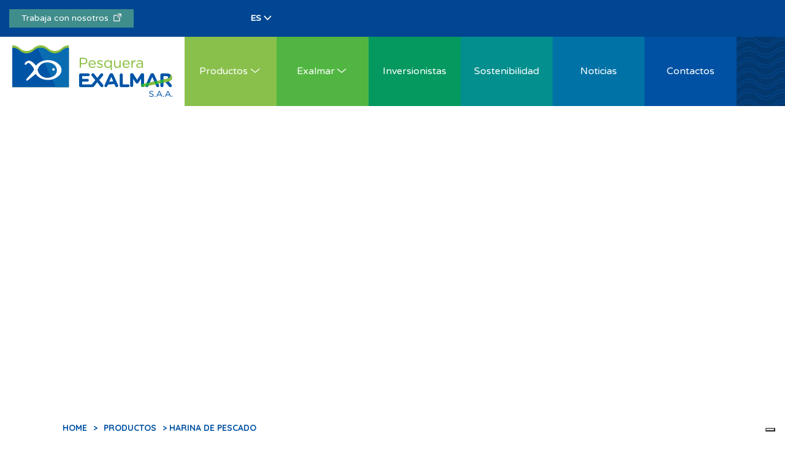

--- FILE ---
content_type: text/html; charset=UTF-8
request_url: https://www.exalmar.com.pe/product/harina-de-pescado/
body_size: 11012
content:
<!DOCTYPE html>
<html lang="es-ES" class="no-js">
<head>
    <meta charset="UTF-8">
    <meta http-equiv="X-UA-Compatible" content="IE=edge">
    <meta name="viewport" content="width=device-width, initial-scale=1.0, maximum-scale=1, user-scalable=no"/>
    <link rel="icon" href="https://www.exalmar.com.pe/wp-content/themes/exalmar/favicon.ico">
    <link rel="profile" href="https://gmpg.org/xfn/11">
        <link href='https://fonts.googleapis.com/css?family=Varela+Round|Quicksand:400,300,700' rel='stylesheet' type='text/css'>
    <meta name="facebook-domain-verification" content="qadj3znv1sar8o3x17h2uslptmnjkr"/>
    <script>(function(html){html.className = html.className.replace(/\bno-js\b/,'js')})(document.documentElement);</script>
<meta name='robots' content='index, follow, max-image-preview:large, max-snippet:-1, max-video-preview:-1' />
	<style>img:is([sizes="auto" i], [sizes^="auto," i]) { contain-intrinsic-size: 3000px 1500px }</style>
	<link rel="alternate" hreflang="es-es" href="https://www.exalmar.com.pe/product/harina-de-pescado/" />
<link rel="alternate" hreflang="en-us" href="https://www.exalmar.com.pe/en/product/fishmeal/" />
<link rel="alternate" hreflang="x-default" href="https://www.exalmar.com.pe/product/harina-de-pescado/" />

	<!-- This site is optimized with the Yoast SEO plugin v20.8 - https://yoast.com/wordpress/plugins/seo/ -->
	<title>HARINA DE PESCADO - Exalmar</title>
	<link rel="canonical" href="https://www.exalmar.com.pe/product/harina-de-pescado/" />
	<meta property="og:locale" content="es_ES" />
	<meta property="og:type" content="article" />
	<meta property="og:title" content="HARINA DE PESCADO - Exalmar" />
	<meta property="og:description" content="Contiene entre 65% y 70% de proteínas de alta calidad y rica en Omega 3, constituyendo una fuente esencial de alimento y energía utilizada como insumo para la crianza de animales de la industria ganadera, ovina y porcina, siendo la más relevante la acuicultura." />
	<meta property="og:url" content="https://www.exalmar.com.pe/product/harina-de-pescado/" />
	<meta property="og:site_name" content="Exalmar" />
	<meta property="article:publisher" content="https://www.facebook.com/pesqueraexalmarsaa/" />
	<meta property="article:modified_time" content="2016-06-20T15:41:25+00:00" />
	<meta name="twitter:card" content="summary_large_image" />
	<script type="application/ld+json" class="yoast-schema-graph">{"@context":"https://schema.org","@graph":[{"@type":"WebPage","@id":"https://www.exalmar.com.pe/product/harina-de-pescado/","url":"https://www.exalmar.com.pe/product/harina-de-pescado/","name":"HARINA DE PESCADO - Exalmar","isPartOf":{"@id":"https://www.exalmar.com.pe/#website"},"datePublished":"2016-03-31T05:54:40+00:00","dateModified":"2016-06-20T15:41:25+00:00","breadcrumb":{"@id":"https://www.exalmar.com.pe/product/harina-de-pescado/#breadcrumb"},"inLanguage":"es","potentialAction":[{"@type":"ReadAction","target":["https://www.exalmar.com.pe/product/harina-de-pescado/"]}]},{"@type":"BreadcrumbList","@id":"https://www.exalmar.com.pe/product/harina-de-pescado/#breadcrumb","itemListElement":[{"@type":"ListItem","position":1,"name":"Home","item":"https://www.exalmar.com.pe/"},{"@type":"ListItem","position":2,"name":"Productos","item":"https://www.exalmar.com.pe/product/"},{"@type":"ListItem","position":3,"name":"HARINA DE PESCADO"}]},{"@type":"WebSite","@id":"https://www.exalmar.com.pe/#website","url":"https://www.exalmar.com.pe/","name":"Exalmar","description":"Exalmar","publisher":{"@id":"https://www.exalmar.com.pe/#organization"},"potentialAction":[{"@type":"SearchAction","target":{"@type":"EntryPoint","urlTemplate":"https://www.exalmar.com.pe/?s={search_term_string}"},"query-input":"required name=search_term_string"}],"inLanguage":"es"},{"@type":"Organization","@id":"https://www.exalmar.com.pe/#organization","name":"Exalmar","url":"https://www.exalmar.com.pe/","logo":{"@type":"ImageObject","inLanguage":"es","@id":"https://www.exalmar.com.pe/#/schema/logo/image/","url":"https://www.exalmar.com.pe/wp-content/uploads/2023/03/logo.png","contentUrl":"https://www.exalmar.com.pe/wp-content/uploads/2023/03/logo.png","width":261,"height":84,"caption":"Exalmar"},"image":{"@id":"https://www.exalmar.com.pe/#/schema/logo/image/"},"sameAs":["https://www.facebook.com/pesqueraexalmarsaa/"]}]}</script>
	<!-- / Yoast SEO plugin. -->


<link rel='dns-prefetch' href='//cdn.iubenda.com' />
<link rel='dns-prefetch' href='//fonts.googleapis.com' />
<link rel="alternate" type="application/rss+xml" title="Exalmar &raquo; Feed" href="https://www.exalmar.com.pe/feed/" />
<link rel="alternate" type="application/rss+xml" title="Exalmar &raquo; Feed de los comentarios" href="https://www.exalmar.com.pe/comments/feed/" />
		<!-- This site uses the Google Analytics by MonsterInsights plugin v9.9.0 - Using Analytics tracking - https://www.monsterinsights.com/ -->
							<script src="//www.googletagmanager.com/gtag/js?id=G-TZYRQPC65D"  data-cfasync="false" data-wpfc-render="false" type="text/javascript" async></script>
			<script data-cfasync="false" data-wpfc-render="false" type="text/javascript">
				var mi_version = '9.9.0';
				var mi_track_user = true;
				var mi_no_track_reason = '';
								var MonsterInsightsDefaultLocations = {"page_location":"https:\/\/www.exalmar.com.pe\/product\/harina-de-pescado\/"};
								if ( typeof MonsterInsightsPrivacyGuardFilter === 'function' ) {
					var MonsterInsightsLocations = (typeof MonsterInsightsExcludeQuery === 'object') ? MonsterInsightsPrivacyGuardFilter( MonsterInsightsExcludeQuery ) : MonsterInsightsPrivacyGuardFilter( MonsterInsightsDefaultLocations );
				} else {
					var MonsterInsightsLocations = (typeof MonsterInsightsExcludeQuery === 'object') ? MonsterInsightsExcludeQuery : MonsterInsightsDefaultLocations;
				}

								var disableStrs = [
										'ga-disable-G-TZYRQPC65D',
									];

				/* Function to detect opted out users */
				function __gtagTrackerIsOptedOut() {
					for (var index = 0; index < disableStrs.length; index++) {
						if (document.cookie.indexOf(disableStrs[index] + '=true') > -1) {
							return true;
						}
					}

					return false;
				}

				/* Disable tracking if the opt-out cookie exists. */
				if (__gtagTrackerIsOptedOut()) {
					for (var index = 0; index < disableStrs.length; index++) {
						window[disableStrs[index]] = true;
					}
				}

				/* Opt-out function */
				function __gtagTrackerOptout() {
					for (var index = 0; index < disableStrs.length; index++) {
						document.cookie = disableStrs[index] + '=true; expires=Thu, 31 Dec 2099 23:59:59 UTC; path=/';
						window[disableStrs[index]] = true;
					}
				}

				if ('undefined' === typeof gaOptout) {
					function gaOptout() {
						__gtagTrackerOptout();
					}
				}
								window.dataLayer = window.dataLayer || [];

				window.MonsterInsightsDualTracker = {
					helpers: {},
					trackers: {},
				};
				if (mi_track_user) {
					function __gtagDataLayer() {
						dataLayer.push(arguments);
					}

					function __gtagTracker(type, name, parameters) {
						if (!parameters) {
							parameters = {};
						}

						if (parameters.send_to) {
							__gtagDataLayer.apply(null, arguments);
							return;
						}

						if (type === 'event') {
														parameters.send_to = monsterinsights_frontend.v4_id;
							var hookName = name;
							if (typeof parameters['event_category'] !== 'undefined') {
								hookName = parameters['event_category'] + ':' + name;
							}

							if (typeof MonsterInsightsDualTracker.trackers[hookName] !== 'undefined') {
								MonsterInsightsDualTracker.trackers[hookName](parameters);
							} else {
								__gtagDataLayer('event', name, parameters);
							}
							
						} else {
							__gtagDataLayer.apply(null, arguments);
						}
					}

					__gtagTracker('js', new Date());
					__gtagTracker('set', {
						'developer_id.dZGIzZG': true,
											});
					if ( MonsterInsightsLocations.page_location ) {
						__gtagTracker('set', MonsterInsightsLocations);
					}
										__gtagTracker('config', 'G-TZYRQPC65D', {"forceSSL":"true","link_attribution":"true"} );
										window.gtag = __gtagTracker;										(function () {
						/* https://developers.google.com/analytics/devguides/collection/analyticsjs/ */
						/* ga and __gaTracker compatibility shim. */
						var noopfn = function () {
							return null;
						};
						var newtracker = function () {
							return new Tracker();
						};
						var Tracker = function () {
							return null;
						};
						var p = Tracker.prototype;
						p.get = noopfn;
						p.set = noopfn;
						p.send = function () {
							var args = Array.prototype.slice.call(arguments);
							args.unshift('send');
							__gaTracker.apply(null, args);
						};
						var __gaTracker = function () {
							var len = arguments.length;
							if (len === 0) {
								return;
							}
							var f = arguments[len - 1];
							if (typeof f !== 'object' || f === null || typeof f.hitCallback !== 'function') {
								if ('send' === arguments[0]) {
									var hitConverted, hitObject = false, action;
									if ('event' === arguments[1]) {
										if ('undefined' !== typeof arguments[3]) {
											hitObject = {
												'eventAction': arguments[3],
												'eventCategory': arguments[2],
												'eventLabel': arguments[4],
												'value': arguments[5] ? arguments[5] : 1,
											}
										}
									}
									if ('pageview' === arguments[1]) {
										if ('undefined' !== typeof arguments[2]) {
											hitObject = {
												'eventAction': 'page_view',
												'page_path': arguments[2],
											}
										}
									}
									if (typeof arguments[2] === 'object') {
										hitObject = arguments[2];
									}
									if (typeof arguments[5] === 'object') {
										Object.assign(hitObject, arguments[5]);
									}
									if ('undefined' !== typeof arguments[1].hitType) {
										hitObject = arguments[1];
										if ('pageview' === hitObject.hitType) {
											hitObject.eventAction = 'page_view';
										}
									}
									if (hitObject) {
										action = 'timing' === arguments[1].hitType ? 'timing_complete' : hitObject.eventAction;
										hitConverted = mapArgs(hitObject);
										__gtagTracker('event', action, hitConverted);
									}
								}
								return;
							}

							function mapArgs(args) {
								var arg, hit = {};
								var gaMap = {
									'eventCategory': 'event_category',
									'eventAction': 'event_action',
									'eventLabel': 'event_label',
									'eventValue': 'event_value',
									'nonInteraction': 'non_interaction',
									'timingCategory': 'event_category',
									'timingVar': 'name',
									'timingValue': 'value',
									'timingLabel': 'event_label',
									'page': 'page_path',
									'location': 'page_location',
									'title': 'page_title',
									'referrer' : 'page_referrer',
								};
								for (arg in args) {
																		if (!(!args.hasOwnProperty(arg) || !gaMap.hasOwnProperty(arg))) {
										hit[gaMap[arg]] = args[arg];
									} else {
										hit[arg] = args[arg];
									}
								}
								return hit;
							}

							try {
								f.hitCallback();
							} catch (ex) {
							}
						};
						__gaTracker.create = newtracker;
						__gaTracker.getByName = newtracker;
						__gaTracker.getAll = function () {
							return [];
						};
						__gaTracker.remove = noopfn;
						__gaTracker.loaded = true;
						window['__gaTracker'] = __gaTracker;
					})();
									} else {
										console.log("");
					(function () {
						function __gtagTracker() {
							return null;
						}

						window['__gtagTracker'] = __gtagTracker;
						window['gtag'] = __gtagTracker;
					})();
									}
			</script>
			
							<!-- / Google Analytics by MonsterInsights -->
		<script type="text/javascript">
/* <![CDATA[ */
window._wpemojiSettings = {"baseUrl":"https:\/\/s.w.org\/images\/core\/emoji\/15.0.3\/72x72\/","ext":".png","svgUrl":"https:\/\/s.w.org\/images\/core\/emoji\/15.0.3\/svg\/","svgExt":".svg","source":{"concatemoji":"https:\/\/www.exalmar.com.pe\/wp-includes\/js\/wp-emoji-release.min.js?ver=6.7.4"}};
/*! This file is auto-generated */
!function(i,n){var o,s,e;function c(e){try{var t={supportTests:e,timestamp:(new Date).valueOf()};sessionStorage.setItem(o,JSON.stringify(t))}catch(e){}}function p(e,t,n){e.clearRect(0,0,e.canvas.width,e.canvas.height),e.fillText(t,0,0);var t=new Uint32Array(e.getImageData(0,0,e.canvas.width,e.canvas.height).data),r=(e.clearRect(0,0,e.canvas.width,e.canvas.height),e.fillText(n,0,0),new Uint32Array(e.getImageData(0,0,e.canvas.width,e.canvas.height).data));return t.every(function(e,t){return e===r[t]})}function u(e,t,n){switch(t){case"flag":return n(e,"\ud83c\udff3\ufe0f\u200d\u26a7\ufe0f","\ud83c\udff3\ufe0f\u200b\u26a7\ufe0f")?!1:!n(e,"\ud83c\uddfa\ud83c\uddf3","\ud83c\uddfa\u200b\ud83c\uddf3")&&!n(e,"\ud83c\udff4\udb40\udc67\udb40\udc62\udb40\udc65\udb40\udc6e\udb40\udc67\udb40\udc7f","\ud83c\udff4\u200b\udb40\udc67\u200b\udb40\udc62\u200b\udb40\udc65\u200b\udb40\udc6e\u200b\udb40\udc67\u200b\udb40\udc7f");case"emoji":return!n(e,"\ud83d\udc26\u200d\u2b1b","\ud83d\udc26\u200b\u2b1b")}return!1}function f(e,t,n){var r="undefined"!=typeof WorkerGlobalScope&&self instanceof WorkerGlobalScope?new OffscreenCanvas(300,150):i.createElement("canvas"),a=r.getContext("2d",{willReadFrequently:!0}),o=(a.textBaseline="top",a.font="600 32px Arial",{});return e.forEach(function(e){o[e]=t(a,e,n)}),o}function t(e){var t=i.createElement("script");t.src=e,t.defer=!0,i.head.appendChild(t)}"undefined"!=typeof Promise&&(o="wpEmojiSettingsSupports",s=["flag","emoji"],n.supports={everything:!0,everythingExceptFlag:!0},e=new Promise(function(e){i.addEventListener("DOMContentLoaded",e,{once:!0})}),new Promise(function(t){var n=function(){try{var e=JSON.parse(sessionStorage.getItem(o));if("object"==typeof e&&"number"==typeof e.timestamp&&(new Date).valueOf()<e.timestamp+604800&&"object"==typeof e.supportTests)return e.supportTests}catch(e){}return null}();if(!n){if("undefined"!=typeof Worker&&"undefined"!=typeof OffscreenCanvas&&"undefined"!=typeof URL&&URL.createObjectURL&&"undefined"!=typeof Blob)try{var e="postMessage("+f.toString()+"("+[JSON.stringify(s),u.toString(),p.toString()].join(",")+"));",r=new Blob([e],{type:"text/javascript"}),a=new Worker(URL.createObjectURL(r),{name:"wpTestEmojiSupports"});return void(a.onmessage=function(e){c(n=e.data),a.terminate(),t(n)})}catch(e){}c(n=f(s,u,p))}t(n)}).then(function(e){for(var t in e)n.supports[t]=e[t],n.supports.everything=n.supports.everything&&n.supports[t],"flag"!==t&&(n.supports.everythingExceptFlag=n.supports.everythingExceptFlag&&n.supports[t]);n.supports.everythingExceptFlag=n.supports.everythingExceptFlag&&!n.supports.flag,n.DOMReady=!1,n.readyCallback=function(){n.DOMReady=!0}}).then(function(){return e}).then(function(){var e;n.supports.everything||(n.readyCallback(),(e=n.source||{}).concatemoji?t(e.concatemoji):e.wpemoji&&e.twemoji&&(t(e.twemoji),t(e.wpemoji)))}))}((window,document),window._wpemojiSettings);
/* ]]> */
</script>
<style id='wp-emoji-styles-inline-css' type='text/css'>

	img.wp-smiley, img.emoji {
		display: inline !important;
		border: none !important;
		box-shadow: none !important;
		height: 1em !important;
		width: 1em !important;
		margin: 0 0.07em !important;
		vertical-align: -0.1em !important;
		background: none !important;
		padding: 0 !important;
	}
</style>
<link rel='stylesheet' id='contact-form-7-css' href='https://www.exalmar.com.pe/wp-content/plugins/contact-form-7/includes/css/styles.css?ver=5.7.6' type='text/css' media='all' />
<link rel='stylesheet' id='edu_exalmar-style-css' href='https://www.exalmar.com.pe/wp-content/plugins/edu_exalmar/css/style.css?ver=1.0.3' type='text/css' media='all' />
<link rel='stylesheet' id='wpml-legacy-dropdown-0-css' href='https://www.exalmar.com.pe/wp-content/plugins/sitepress-multilingual-cms/templates/language-switchers/legacy-dropdown/style.min.css?ver=1' type='text/css' media='all' />
<style id='wpml-legacy-dropdown-0-inline-css' type='text/css'>
.wpml-ls-statics-shortcode_actions{background-color:#eeeeee;}.wpml-ls-statics-shortcode_actions, .wpml-ls-statics-shortcode_actions .wpml-ls-sub-menu, .wpml-ls-statics-shortcode_actions a {border-color:#cdcdcd;}.wpml-ls-statics-shortcode_actions a, .wpml-ls-statics-shortcode_actions .wpml-ls-sub-menu a, .wpml-ls-statics-shortcode_actions .wpml-ls-sub-menu a:link, .wpml-ls-statics-shortcode_actions li:not(.wpml-ls-current-language) .wpml-ls-link, .wpml-ls-statics-shortcode_actions li:not(.wpml-ls-current-language) .wpml-ls-link:link {color:#444444;background-color:#ffffff;}.wpml-ls-statics-shortcode_actions .wpml-ls-sub-menu a:hover,.wpml-ls-statics-shortcode_actions .wpml-ls-sub-menu a:focus, .wpml-ls-statics-shortcode_actions .wpml-ls-sub-menu a:link:hover, .wpml-ls-statics-shortcode_actions .wpml-ls-sub-menu a:link:focus {color:#000000;background-color:#eeeeee;}.wpml-ls-statics-shortcode_actions .wpml-ls-current-language > a {color:#444444;background-color:#ffffff;}.wpml-ls-statics-shortcode_actions .wpml-ls-current-language:hover>a, .wpml-ls-statics-shortcode_actions .wpml-ls-current-language>a:focus {color:#000000;background-color:#eeeeee;}
</style>
<link rel='stylesheet' id='exalmar-fonts-css' href='https://fonts.googleapis.com/css?family=Merriweather%3A400%2C700%2C900%2C400italic%2C700italic%2C900italic%7CMontserrat%3A400%2C700%7CInconsolata%3A400&#038;subset=latin%2Clatin-ext' type='text/css' media='all' />
<link rel='stylesheet' id='genericons-css' href='https://www.exalmar.com.pe/wp-content/themes/exalmar/genericons/genericons.css?ver=3.4.1' type='text/css' media='all' />
<link rel='stylesheet' id='exalmar-style-css' href='https://www.exalmar.com.pe/wp-content/themes/exalmar/style.css?ver=6.7.4' type='text/css' media='all' />
<!--[if lt IE 10]>
<link rel='stylesheet' id='exalmar-ie-css' href='https://www.exalmar.com.pe/wp-content/themes/exalmar/css/ie.css?ver=20150930' type='text/css' media='all' />
<![endif]-->
<!--[if lt IE 9]>
<link rel='stylesheet' id='exalmar-ie8-css' href='https://www.exalmar.com.pe/wp-content/themes/exalmar/css/ie8.css?ver=20151230' type='text/css' media='all' />
<![endif]-->
<!--[if lt IE 8]>
<link rel='stylesheet' id='exalmar-ie7-css' href='https://www.exalmar.com.pe/wp-content/themes/exalmar/css/ie7.css?ver=20150930' type='text/css' media='all' />
<![endif]-->
<link rel='stylesheet' id='exalmar-bootstrap-css' href='https://www.exalmar.com.pe/wp-content/themes/exalmar/css/bootstrap.min.css?ver=3.3.7' type='text/css' media='all' />
<link rel='stylesheet' id='exalmar-stylsheet-css' href='https://www.exalmar.com.pe/wp-content/themes/exalmar/css/style.min.css?ver=3.4.4' type='text/css' media='all' />
<link rel='stylesheet' id='exalmar-wp-stylsheet-css' href='https://www.exalmar.com.pe/wp-content/themes/exalmar/css/wp.css?ver=1.0.0' type='text/css' media='all' />
<link rel='stylesheet' id='fontawesome-css' href='https://www.exalmar.com.pe/wp-content/themes/exalmar/css/fontawesome-free-7.0.0-web/css/all.css?ver=7.0.0' type='text/css' media='all' />

<script  type="text/javascript" class=" _iub_cs_skip" type="text/javascript" id="iubenda-head-inline-scripts-0">
/* <![CDATA[ */

var _iub = _iub || [];
_iub.csConfiguration = {"ccpaAcknowledgeOnDisplay":true,"consentOnContinuedBrowsing":false,"cookiePolicyInOtherWindow":true,"countryDetection":true,"enableCcpa":true,"floatingPreferencesButtonDisplay":"bottom-right","invalidateConsentWithoutLog":true,"lang":"es","perPurposeConsent":true,"siteId":2616938,"whitelabel":false,"cookiePolicyId":33645639,"cookiePolicyUrl":"https://www.exalmar.com.pe/politica-de-cookies/","privacyPolicyUrl":"https://www.exalmar.com.pe/politica-de-privacidad/", "banner":{ "acceptButtonColor":"#0051a3","acceptButtonDisplay":true,"backgroundColor":"#03386f","backgroundOverlay":true,"brandBackgroundColor":"#03386f","closeButtonRejects":true,"customizeButtonCaptionColor":"#0051a3","customizeButtonColor":"#ffffff","customizeButtonDisplay":true,"explicitWithdrawal":true,"listPurposes":true,"logo":"https://www.exalmar.com.pe/wp-content/themes/exalmar/images/logo.png","position":"bottom","rejectButtonColor":"#0051a3","rejectButtonDisplay":true }};
/* ]]> */
</script>
<script  type="text/javascript" class=" _iub_cs_skip" type="text/javascript" src="//cdn.iubenda.com/cs/ccpa/stub.js?ver=3.12.1" id="iubenda-head-scripts-0-js"></script>
<script  type="text/javascript" charset="UTF-8" async="" class=" _iub_cs_skip" type="text/javascript" src="//cdn.iubenda.com/cs/iubenda_cs.js?ver=3.12.1" id="iubenda-head-scripts-1-js"></script>
<script type="text/javascript" src="https://www.exalmar.com.pe/wp-content/plugins/google-analytics-for-wordpress/assets/js/frontend-gtag.min.js?ver=9.9.0" id="monsterinsights-frontend-script-js" async="async" data-wp-strategy="async"></script>
<script data-cfasync="false" data-wpfc-render="false" type="text/javascript" id='monsterinsights-frontend-script-js-extra'>/* <![CDATA[ */
var monsterinsights_frontend = {"js_events_tracking":"true","download_extensions":"doc,pdf,ppt,zip,xls,docx,pptx,xlsx","inbound_paths":"[]","home_url":"https:\/\/www.exalmar.com.pe","hash_tracking":"false","v4_id":"G-TZYRQPC65D"};/* ]]> */
</script>
<script type="text/javascript" src="https://www.exalmar.com.pe/wp-includes/js/jquery/jquery.min.js?ver=3.7.1" id="jquery-core-js"></script>
<script type="text/javascript" src="https://www.exalmar.com.pe/wp-includes/js/jquery/jquery-migrate.min.js?ver=3.4.1" id="jquery-migrate-js"></script>
<script type="text/javascript" src="https://www.exalmar.com.pe/wp-content/plugins/sitepress-multilingual-cms/templates/language-switchers/legacy-dropdown/script.min.js?ver=1" id="wpml-legacy-dropdown-0-js"></script>
<!--[if lt IE 9]>
<script type="text/javascript" src="https://www.exalmar.com.pe/wp-content/themes/exalmar/js/html5.js?ver=3.7.3" id="exalmar-html5-js"></script>
<![endif]-->
<link rel="https://api.w.org/" href="https://www.exalmar.com.pe/wp-json/" /><link rel="EditURI" type="application/rsd+xml" title="RSD" href="https://www.exalmar.com.pe/xmlrpc.php?rsd" />
<meta name="generator" content="WordPress 6.7.4" />
<link rel='shortlink' href='https://www.exalmar.com.pe/?p=363' />
<link rel="alternate" title="oEmbed (JSON)" type="application/json+oembed" href="https://www.exalmar.com.pe/wp-json/oembed/1.0/embed?url=https%3A%2F%2Fwww.exalmar.com.pe%2Fproduct%2Fharina-de-pescado%2F" />
<link rel="alternate" title="oEmbed (XML)" type="text/xml+oembed" href="https://www.exalmar.com.pe/wp-json/oembed/1.0/embed?url=https%3A%2F%2Fwww.exalmar.com.pe%2Fproduct%2Fharina-de-pescado%2F&#038;format=xml" />
<meta name="generator" content="WPML ver:4.7.2 stt:1,2;" />
<style type="text/css">.recentcomments a{display:inline !important;padding:0 !important;margin:0 !important;}</style></head>
<body data-rsssl=1 class="product-template-default single single-product postid-363">
<div class="semitrans hidden-xs">
    <div class="container">
        <a href="https://pesqueraexalmartrabajaconnosotros.evaluar.com/" target="_blank">Trabaja con nosotros&nbsp;&nbsp;<img src="https://www.exalmar.com.pe/wp-content/themes/exalmar/images/icon-shortcut.webp"></a>
        <div class="social-network">
            <a href="https://www.linkedin.com/company/pesquera-exalmar-saa/" target="_blank"><i class="fa-brands fa-linkedin"></i></a>
            <a href="https://www.facebook.com/pesqueraexalmarsaa" target="_blank"><i class="fa-brands fa-facebook"></i></a>
            <a href="https://www.youtube.com/@pesqueraexalmar" target="_blank"><i class="fa-brands fa-youtube"></i></a>
            <a href="https://www.tiktok.com/@pesquera.exalmar" target="_blank"><i class="fa-brands fa-tiktok"></i></a>
        </div>
                <select class="select" id="dynamic_select">
                            <option value="https://www.exalmar.com.pe/product/harina-de-pescado/" selected="selected">ES</option>
                                <option value="https://www.exalmar.com.pe/en/product/fishmeal/" >EN</option>
                        </select>
        <span class="icon-down"></span>
    </div>
</div>
    <nav class="navbar navbar-default navbar-static-top">
        <div class="container">
            <div class="navbar-header">
                <button type="button" class="navbar-toggle collapsed" data-toggle="collapse" data-target="#navbar" aria-expanded="false" aria-controls="navbar">
                    <span class="sr-only">Toggle navigation</span> <span class="icon-bar"></span> <span class="icon-bar"></span> <span class="icon-bar"></span>
                </button>
                <a class="navbar-brand" href="https://www.exalmar.com.pe"><img src="https://www.exalmar.com.pe/wp-content/themes/exalmar/images/logo.png" alt="Exalmar"></a>
            </div>
            <div id="navbar" class="navbar-collapse collapse">
                <ul class="nav navbar-nav visible-xs">
                    <li class="ex-color-3"><a data-class="ex-color-3" href="https://pesqueraexalmartrabajaconnosotros.evaluar.com/" target="_blank" class="nclr4 ">Trabaja con nosotros&nbsp;&nbsp;<img src="https://www.exalmar.com.pe/wp-content/themes/exalmar/images/icon-shortcut.webp"></a></li>
                </ul>
                <ul class="nav navbar-nav visible-xs ex-menu-language-nav">
                                            <li class="selected"><a href="https://www.exalmar.com.pe/product/harina-de-pescado/">Español</a></li>
                                                <li ><a href="https://www.exalmar.com.pe/en/product/fishmeal/">English</a></li>
                                        </ul>
                <ul class="nav navbar-nav">
                                                <li class="dropdown ex-color-1"><a data-class="ex-color-1" href="https://www.exalmar.com.pe/productos/productos-de-consumo-humano-directo/" class="dropdown-toggle nclr1 " data-toggle="dropdown" role="button" aria-haspopup="true" aria-expanded="false">Productos<i class="icon-down"></i></a>
                                <ul class="dropdown-menu">
                                                                            <li class=""><a href="https://www.exalmar.com.pe/productos/productos-de-consumo-humano-directo/">Consumo Humano Directo</a></li>
                                                                                <li class=""><a href="https://www.exalmar.com.pe/productos/productos-consumo-humano-indirecto/">Consumo Humano Indirecto</a></li>
                                                                        </ul>
                            </li>
                                                        <li class="dropdown ex-color-2"><a data-class="ex-color-2" href="#" class="dropdown-toggle nclr2 " data-toggle="dropdown" role="button" aria-haspopup="true" aria-expanded="false">Exalmar<i class="icon-down"></i></a>
                                <ul class="dropdown-menu">
                                                                            <li class=""><a href="https://www.exalmar.com.pe/exalmar/quienes-somos/">Quiénes somos</a></li>
                                                                                <li class=""><a href="https://www.exalmar.com.pe/exalmar/historia/">Historia</a></li>
                                                                                <li class=""><a href="https://www.exalmar.com.pe/exalmar/nuestra-gente/">Nuestra gente</a></li>
                                                                                <li class=""><a href="https://www.exalmar.com.pe/exalmar/plantas-flota-pesquera/">Plantas y Flota Pesquera</a></li>
                                                                                <li class=""><a href="https://www.exalmar.com.pe/exalmar/certificaciones/">Certificaciones</a></li>
                                                                        </ul>
                            </li>
                                                        <li class="ex-color-3 hidden-xs""><a data-class="ex-color-3 hidden-xs" href="https://www.exalmar.com.pe/inversionistas/" class="nclr3">Inversionistas</a></li>
                                                        <li class="dropdown ex-color-3 visible-xs"><a data-class="ex-color-3 visible-xs" href="#" class="dropdown-toggle nclr4 " data-toggle="dropdown" role="button" aria-haspopup="true" aria-expanded="false">Inversionistas<i class="icon-down"></i></a>
                                <ul class="dropdown-menu">
                                                                            <li class=""><a href="https://www.exalmar.com.pe/inversionistas/">Noticias</a></li>
                                                                                <li class=""><a href="https://www.exalmar.com.pe/inversionistas/buen-gobierno-corporativo/">Buen Gobierno Corporativo</a></li>
                                                                                <li class=""><a href="https://www.exalmar.com.pe/inversionistas/informacion-financiera/">Información Financiera</a></li>
                                                                                <li class=""><a href="https://www.exalmar.com.pe/inversionistas/memoria-anual/">Memoria Anual</a></li>
                                                                                <li class=""><a href="https://www.exalmar.com.pe/inversionistas/informacion-de-la-accion/">Información de la acción</a></li>
                                                                                <li class=""><a href="https://www.exalmar.com.pe/inversionistas/servicio-al-inversionista/">Servicio al inversionista</a></li>
                                                                                <li class=""><a href="https://www.exalmar.com.pe/inversionistas/enlaces-de-interes/">Enlaces de interés</a></li>
                                                                        </ul>
                            </li>
                                                        <li class="ex-color-4""><a data-class="ex-color-4" href="https://www.exalmar.com.pe/sostenibilidad/" class="nclr5">Sostenibilidad</a></li>
                                                        <li class="ex-color-5""><a data-class="ex-color-5" href="https://www.exalmar.com.pe/noticias/" class="nclr6">Noticias</a></li>
                                                        <li class="ex-color-6""><a data-class="ex-color-6" href="https://www.exalmar.com.pe/contactus/" class="nclr7">Contactos</a></li>
                                            </ul>
            </div>
            <!--/.nav-collapse -->
        </div>
    </nav>
    <div class="innerHead jurelHead" style="background-image:url();">
	<div class="container">
		<h2><span>Harina y Aceite de Pescado</span><br>HARINA DE PESCADO</h2>
	</div>
</div>
<div class="breadcrmb">
	<div class="container">
		<a class="bread-link bread-home" href="https://www.exalmar.com.pe" title="HOME">HOME</a>&gt;<a class="bread-cat bread-custom-post-type-product" href="https://www.exalmar.com.pe/product/" title="Productos">PRODUCTOS</a>&gt; HARINA DE PESCADO	</div>
</div>
<div class="productDetail">
	<div class="waveno"></div>
	<div class="container">
		<h1>HARINA DE PESCADO <span></span></h1>
		<div class="row">
			<div class="col-md-5 prodDesc">
			</div>
		</div>
	</div>
</div>
<div class="specificationBx">
	<div class="col60">
		<h2>Ficha Técnica</h2>
		<table width="100%">
			<tr>
				<td width="30%" class="tblHead">Características</td>
				<td width="70%" class="tblHead"></td>
			</tr>
        </table>
	</div>
	<div class="col40">
		<h2>Información Nutricional</h2>
		<table width="100%">
			<tr>
				<td width="50%" class="tblHead">Componente</td>
				<td width="50%" class="tblHead"></td>
			</tr>
        </table>
	</div>
	<div class="clearfix"></div>
</div>
<div class="cirtification">
    <div class="waveno visible-xs"></div>
    <div class="container">
        <div class="row">
            <div class="col-xs-12">
                <h2>Certificaciones</h2>
                <h3>Consumo Humano Indirecto</h3>
                <div class="certificates">
                                                                        <img src="https://www.exalmar.com.pe/wp-content/uploads/2016/03/iso-45001-2.png" alt="ISO 45001:2018">
                                                                                <img src="https://www.exalmar.com.pe/wp-content/uploads/2016/03/cirt2-1.jpg" alt="ISO 14001:2015">
                                                                                <img src="https://www.exalmar.com.pe/wp-content/uploads/2016/03/cirt4-1.jpg" alt="GMP + B2 y GMP + B3">
                                                                                <img src="https://www.exalmar.com.pe/wp-content/uploads/2016/03/marin-trust-1.png" alt="MarinTrust">
                                                                                <img src="https://www.exalmar.com.pe/wp-content/uploads/2016/03/cirt3-1.jpg" alt="BASC COMERCIO SEGURO">
                                                                                <img src="https://www.exalmar.com.pe/wp-content/uploads/2016/03/cirt6-1.jpg" alt="FRIENDS OF THE SEA">
                                                                                <img src="https://www.exalmar.com.pe/wp-content/uploads/2016/03/cirt8-1.jpg" alt="AC OMEGA 3/UE">
                                                                                <img src="https://www.exalmar.com.pe/wp-content/uploads/2021/10/oea-3.png" alt="OEA &#8211; Operador Económico Autorizado">
                                            </div>
            </div>
                        <div class="col-xs-12">
                <h2 class="hidden-xs hidden-sm hidden-md">&nbsp;</h2>
                <h3>Consumo Humano Directo</h3>
                <div class="certificates">
                                                                        <img src="https://www.exalmar.com.pe/wp-content/uploads/2016/03/cirt3-1.jpg" alt="BASC COMERCIO SEGURO">
                                                                                <img src="https://www.exalmar.com.pe/wp-content/uploads/2016/04/logo-bgcgs-1.png" alt="BRCGS">
                                                                                <img src="https://www.exalmar.com.pe/wp-content/uploads/2021/10/oea-3.png" alt="OEA &#8211; Operador Económico Autorizado">
                                            </div>
            </div>
        </div>
    </div>
</div>
<div class="footerTop">
    <div class="waveno"></div>
    <div class="container">
        <div class="row">
            <div class="col-xs-12 col-sm-9">
                <img src="https://www.exalmar.com.pe/wp-content/themes/exalmar/images/footerLogo.png" alt="Exalmar">
                <p></p>            </div>
            <div class="col-xs-12 col-sm-3">
                <a href="https://portal.office.com" target="_blank" class="webmailbtn">WEBMAIL</a>
            </div>
        </div>
    </div>
</div>
<div class="footer">
    <p></p></div>

<style>
    .bluebtn {
        border: medium none;
    }</style>
<!-- Bootstrap core JavaScript
    ================================================== -->
<!-- Placed at the end of the document so the pages load faster -->

<!-- Just for debugging purposes. Don't actually copy these 2 lines! -->
<!--[if lt IE 9]>
<script src="js/ie8-responsive-file-warning.js"></script><![endif]-->
<script src="https://www.exalmar.com.pe/wp-content/themes/exalmar/js/ie-emulation-modes-warning.js"></script>
<!-- HTML5 shim and Respond.js for IE8 support of HTML5 elements and media queries -->
<!--[if lt IE 9]>
<script src="https://oss.maxcdn.com/html5shiv/3.7.2/html5shiv.min.js"></script>
<script src="https://oss.maxcdn.com/respond/1.4.2/respond.min.js"></script>
<![endif]-->
    <a href="#alerta-falsas-ofertas-laborales" class="alerta-falsas-ofertas-laborales-popup-link hidden">Show inline popup</a>
    <div id="alerta-falsas-ofertas-laborales" class="mfp-hide">
        <div class="container">
            <div class="row">
                <div class="col-12 title">
                    <h3>Comunicado</h3>
                </div>
                <div class="col-12 content">
                    <h3>Alerta de falsas<br/>ofertas laborales</h3>
                    <p>Mediante la presente, alertamos a la opinión pública respecto al incremento de intentos de estafas a través de redes sociales y otros medios digitales. Se han identificado cuentas de redes sociales fraudulentas que utilizan el nombre de Pesquera Exalmar para realizar convocatorias laborales falsas, hechos que han sido denunciados a las autoridades correspondientes.</p>
                    <p>Nuestras convocatorias se realizan a través de portales de empleo (Computrabajo, Bumeran, Laborum, Indeed, Linkedin) y no a través de otras redes sociales. Sólo el área de Gestión Humana de la compañía es responsable de gestionar los procesos de selección y <strong>bajo ninguna circunstancia se realizan cobros para dichos procesos</strong>.</p>
                    <p>Les pedimos tomar las precauciones del caso, no realizar pagos de ningún tipo y difundir este mensaje, así como recordar nuestros canales oficiales:</p>
                    <div class="row">
                        <div class="col-12 redes-sociales">
                            <div class="row">
                                <div class="col-12 col-md"><a href="https://www.linkedin.com/company/pesquera-exalmar-saa/" target="_blank"><img src="https://www.exalmar.com.pe/wp-content/plugins/edu_exalmar/images/icon-linkedin.png"/><span>Pesquera Exalmar SAA</span></a></div>
                                <div class="col-12 col-md"><a href="https://www.facebook.com/pesqueraexalmarsaa" target="_blank"><img src="https://www.exalmar.com.pe/wp-content/plugins/edu_exalmar/images/icon-facebook.png"/><span>Pesquera Exalmar</span></a></div>
                                <div class="col-12 col-md"><a href="https://www.youtube.com/@pesqueraexalmar" target="_blank"><img src="https://www.exalmar.com.pe/wp-content/plugins/edu_exalmar/images/icon-youtube.png"/><span>Pesquera Exalmar SAA</span></a></div>
                                <div class="col-12 col-md"><a href="https://www.tiktok.com/@pesquera.exalmar" target="_blank"><img src="https://www.exalmar.com.pe/wp-content/plugins/edu_exalmar/images/icon-tiktok.webp"/><span>Pesquera Exalmar</span></a></div>
                            </div>
                        </div>
                    </div>
                    <p class="my-4">Y nuestro correo corporativo oficial: <a href="mailto:central@exalmar.com.pe">central@exalmar.com.pe</a>.</p>
                    <p class="text-center m-0">PESQUERA EXALMAR SAA</p>
                </div>
            </div>
        </div>
    </div>
    <script> var $ = jQuery; </script><script type="text/javascript" src="https://www.exalmar.com.pe/wp-content/plugins/contact-form-7/includes/swv/js/index.js?ver=5.7.6" id="swv-js"></script>
<script type="text/javascript" id="contact-form-7-js-extra">
/* <![CDATA[ */
var wpcf7 = {"api":{"root":"https:\/\/www.exalmar.com.pe\/wp-json\/","namespace":"contact-form-7\/v1"}};
/* ]]> */
</script>
<script type="text/javascript" src="https://www.exalmar.com.pe/wp-content/plugins/contact-form-7/includes/js/index.js?ver=5.7.6" id="contact-form-7-js"></script>
<script type="text/javascript" src="https://www.exalmar.com.pe/wp-content/themes/exalmar/js/owl.carousel.js?ver=1.0" id="exalmar-carousel-js"></script>
<script type="text/javascript" src="https://www.exalmar.com.pe/wp-content/plugins/edu_exalmar/js/app.js?ver=1.0.0" id="edu_exalmar-script-js"></script>
<script type="text/javascript" src="https://www.exalmar.com.pe/wp-content/themes/exalmar/js/bootstrap.min.js?ver=3.3.7" id="exalmar-bootstrap-js"></script>
<script type="text/javascript" src="https://www.exalmar.com.pe/wp-content/themes/exalmar/js/jquery-ui.min.js?ver=1.0" id="exalmar-jquery-ui-js"></script>
<script type="text/javascript" src="https://www.exalmar.com.pe/wp-content/themes/exalmar/js/comman.js?ver=1.0" id="exalmar-comman-js"></script>
<script type="text/javascript" src="https://www.exalmar.com.pe/wp-content/themes/exalmar/js/footer.js?ver=1.0" id="exalmar-footer-js"></script>
<script type="text/javascript" id="exalmar-script-js-extra">
/* <![CDATA[ */
var screenReaderText = {"expand":"expand child menu","collapse":"collapse child menu"};
/* ]]> */
</script>
<script type="text/javascript" src="https://www.exalmar.com.pe/wp-content/themes/exalmar/js/functions.js?ver=20151204" id="exalmar-script-js"></script>

<script type="text/javascript">
    var events = [
                {
            srnumber:1,
            fromdate: "31/07/2018 al ",
            todate: "31/07/2018",
            Title: "Presentación de estados financieros 2T2018",
            Date: new Date("07/31/2018")
        },
                {
            srnumber:2,
            fromdate: "16/08/2018 al ",
            todate: "16/08/2018",
            Title: "Conference Call 2Q18",
            Date: new Date("08/16/2018")
        },
                {
            srnumber:3,
            fromdate: "14/02/2019 al ",
            todate: "14/02/2019",
            Title: "Conference Call 4Q18",
            Date: new Date("02/14/2019")
        },
                {
            srnumber:4,
            fromdate: "26/03/2019 al ",
            todate: "26/03/2019",
            Title: "Junta Obligatoria Anual de Accionistas",
            Date: new Date("03/26/2019")
        },
                {
            srnumber:5,
            fromdate: "11/05/2018 al ",
            todate: "11/05/2018",
            Title: "Conference Call 1Q2018",
            Date: new Date("05/11/2018")
        },
                {
            srnumber:6,
            fromdate: "15/02/2019 al ",
            todate: "15/02/2019",
            Title: "Presentación de estados financieros 4T2018",
            Date: new Date("02/15/2019")
        },
                {
            srnumber:7,
            fromdate: "31/10/2018 al ",
            todate: "31/10/2018",
            Title: "Presentación de estados financieros 3T2018",
            Date: new Date("10/31/2018")
        },
                {
            srnumber:8,
            fromdate: "30/04/2018 al ",
            todate: "30/04/2018",
            Title: "Presentación de Estados Financieros 1T2018",
            Date: new Date("04/30/2018")
        },
                {
            srnumber:9,
            fromdate: "26/02/2018 al ",
            todate: "26/02/2018",
            Title: "Conference Call 4Q17",
            Date: new Date("02/26/2018")
        },
                {
            srnumber:10,
            fromdate: "10/11/2017 al ",
            todate: "10/11/2017",
            Title: "Conference Call 3Q17",
            Date: new Date("11/10/2017")
        },
                {
            srnumber:11,
            fromdate: "31/07/2017 al ",
            todate: "31/07/2017",
            Title: "Presentación de Estados Financieros 2T2017",
            Date: new Date("07/31/2017")
        },
                {
            srnumber:12,
            fromdate: "09/08/2017 al ",
            todate: "09/08/2017",
            Title: "Conference Call 2Q17",
            Date: new Date("08/09/2017")
        },
                {
            srnumber:13,
            fromdate: "31/10/2017 al ",
            todate: "31/10/2017",
            Title: "Presentación de Estados Financieros 3T2017",
            Date: new Date("10/31/2017")
        },
                {
            srnumber:14,
            fromdate: "15/02/2018 al ",
            todate: "15/02/2018",
            Title: "Presentación de Estados Financieros 4T2017",
            Date: new Date("02/15/2018")
        },
                {
            srnumber:15,
            fromdate: "18/05/2017 al ",
            todate: "18/05/2017",
            Title: "Investor Day 2017",
            Date: new Date("05/18/2017")
        },
                {
            srnumber:16,
            fromdate: "17/05/2017 al ",
            todate: "17/05/2017",
            Title: "Conference Call 1Q17",
            Date: new Date("05/17/2017")
        },
                {
            srnumber:17,
            fromdate: "30/04/2017 al ",
            todate: "30/04/2017",
            Title: "Presentación de Estados Financieros 1T2017",
            Date: new Date("04/30/2017")
        },
                {
            srnumber:18,
            fromdate: "28/03/2017 al ",
            todate: "28/03/2017",
            Title: "Junta Obligatoria Anual de Accionistas",
            Date: new Date("03/28/2017")
        },
                {
            srnumber:19,
            fromdate: "23/02/2017 al ",
            todate: "23/02/2017",
            Title: "Conference Call 4Q16",
            Date: new Date("02/23/2017")
        },
                {
            srnumber:20,
            fromdate: "14/02/2017 al ",
            todate: "14/02/2017",
            Title: "Presentación Estados Financieros al 4Q2016",
            Date: new Date("02/14/2017")
        },
                {
            srnumber:21,
            fromdate: "18/01/2017 al ",
            todate: "20/01/2017",
            Title: "XXI Annual Latin American Conference, Santander, Cancún",
            Date: new Date("01/18/2017")
        },
                {
            srnumber:21,
            fromdate: "18/01/2017 al ",
            todate: "20/01/2017",
            Title: "XXI Annual Latin American Conference, Santander, Cancún",
            Date: new Date("01/19/2017")
        },
                {
            srnumber:21,
            fromdate: "18/01/2017 al ",
            todate: "20/01/2017",
            Title: "XXI Annual Latin American Conference, Santander, Cancún",
            Date: new Date("01/20/2017")
        },
                {
            srnumber:22,
            fromdate: "14/11/2016 al ",
            todate: "14/11/2016",
            Title: "Conference Call 3Q16",
            Date: new Date("11/14/2016")
        },
                {
            srnumber:23,
            fromdate: "30/10/2016 al ",
            todate: "30/10/2016",
            Title: "Presentación Estados Financieros al 3Q2016",
            Date: new Date("10/30/2016")
        },
                {
            srnumber:24,
            fromdate: "28/09/2016 al ",
            todate: "29/09/2016",
            Title: "Evento Credicorp, XIV Andean Investor Conference, Lima",
            Date: new Date("09/28/2016")
        },
                {
            srnumber:24,
            fromdate: "28/09/2016 al ",
            todate: "29/09/2016",
            Title: "Evento Credicorp, XIV Andean Investor Conference, Lima",
            Date: new Date("09/29/2016")
        },
                {
            srnumber:25,
            fromdate: "31/08/2016 al ",
            todate: "31/08/2016",
            Title: "Conference Call 2Q16",
            Date: new Date("08/31/2016")
        },
                {
            srnumber:26,
            fromdate: "30/07/2016 al ",
            todate: "30/07/2016",
            Title: "Presentación Estados Financieros al 2Q2016",
            Date: new Date("07/30/2016")
        },
                {
            srnumber:27,
            fromdate: "07/06/2016 al ",
            todate: "07/06/2016",
            Title: "Conference Call al 1Q2016",
            Date: new Date("06/07/2016")
        },
                {
            srnumber:28,
            fromdate: "30/04/2016 al ",
            todate: "30/04/2016",
            Title: "Presentación Estados Financieros al 1Q2016",
            Date: new Date("04/30/2016")
        },
                {
            srnumber:29,
            fromdate: "13/04/2016 al ",
            todate: "13/04/2016",
            Title: "Junta Obligatoria Anual de Accionistas",
            Date: new Date("04/13/2016")
        },
                {
            srnumber:30,
            fromdate: "30/03/2016 al ",
            todate: "30/03/2016",
            Title: "Conference Call al 4Q2015",
            Date: new Date("03/30/2016")
        },
                {
            srnumber:31,
            fromdate: "16/03/2016 al ",
            todate: "17/03/2016",
            Title: "10th Annual Andean Conference, Larrain Vial, Chile",
            Date: new Date("03/16/2016")
        },
                {
            srnumber:31,
            fromdate: "16/03/2016 al ",
            todate: "17/03/2016",
            Title: "10th Annual Andean Conference, Larrain Vial, Chile",
            Date: new Date("03/17/2016")
        },
                {
            srnumber:32,
            fromdate: "14/02/2016 al ",
            todate: "14/02/2016",
            Title: "Presentación Estados Financieros al cuarto trimestre 2015",
            Date: new Date("02/14/2016")
        },
                {
            srnumber:33,
            fromdate: "12/01/2016 al ",
            todate: "14/01/2016",
            Title: "Santander Latin America CEO Conference, México",
            Date: new Date("01/12/2016")
        },
                {
            srnumber:33,
            fromdate: "12/01/2016 al ",
            todate: "14/01/2016",
            Title: "Santander Latin America CEO Conference, México",
            Date: new Date("01/13/2016")
        },
                {
            srnumber:33,
            fromdate: "12/01/2016 al ",
            todate: "14/01/2016",
            Title: "Santander Latin America CEO Conference, México",
            Date: new Date("01/14/2016")
        },
                {
            srnumber:34,
            fromdate: "30/10/2015 al ",
            todate: "30/10/2015",
            Title: "Presentación de Estados Financieros al Tercer Trimestre 2015",
            Date: new Date("10/30/2015")
        },
                {
            srnumber:35,
            fromdate: "15/10/2015 al ",
            todate: "15/10/2015",
            Title: "Fecha de entrega de dividendos",
            Date: new Date("10/15/2015")
        },
        
    ];
</script>
</body>
</html>


--- FILE ---
content_type: text/css
request_url: https://www.exalmar.com.pe/wp-content/plugins/edu_exalmar/css/style.css?ver=1.0.3
body_size: 22867
content:
.mfp-bg{top:0;left:0;width:100%;height:100%;z-index:1042;overflow:hidden;position:fixed;background:#0b0b0b;opacity:.8}.mfp-wrap{top:0;left:0;width:100%;height:100%;z-index:1043;position:fixed;outline:none !important;-webkit-backface-visibility:hidden}.mfp-container{text-align:center;position:absolute;width:100%;height:100%;left:0;top:0;padding:0 8px;-webkit-box-sizing:border-box;box-sizing:border-box}.mfp-container:before{content:'';display:inline-block;height:100%;vertical-align:middle}.mfp-align-top .mfp-container:before{display:none}.mfp-content{position:relative;display:inline-block;vertical-align:middle;margin:0 auto;text-align:left;z-index:1045}.mfp-inline-holder .mfp-content,.mfp-ajax-holder .mfp-content{width:100%;cursor:auto}.mfp-ajax-cur{cursor:progress}.mfp-zoom-out-cur,.mfp-zoom-out-cur .mfp-image-holder .mfp-close{cursor:-webkit-zoom-out;cursor:zoom-out}.mfp-zoom{cursor:pointer;cursor:-webkit-zoom-in;cursor:zoom-in}.mfp-auto-cursor .mfp-content{cursor:auto}.mfp-close,.mfp-arrow,.mfp-preloader,.mfp-counter{-webkit-user-select:none;-moz-user-select:none;-ms-user-select:none;user-select:none}.mfp-loading.mfp-figure{display:none}.mfp-hide{display:none !important}.mfp-preloader{color:#CCC;position:absolute;top:50%;width:auto;text-align:center;margin-top:-0.8em;left:8px;right:8px;z-index:1044}.mfp-preloader a{color:#CCC}.mfp-preloader a:hover{color:#fff}.mfp-s-ready .mfp-preloader{display:none}.mfp-s-error .mfp-content{display:none}button.mfp-close,button.mfp-arrow{overflow:visible;cursor:pointer;background:transparent;border:0;-webkit-appearance:none;display:block;outline:none;padding:0;z-index:1046;-webkit-box-shadow:none;box-shadow:none;-ms-touch-action:manipulation;touch-action:manipulation}button::-moz-focus-inner{padding:0;border:0}.mfp-close{width:44px;height:44px;line-height:44px;position:absolute;right:0;top:0;text-decoration:none;text-align:center;opacity:.65;padding:0 0 18px 10px;color:#fff;font-style:normal;font-size:28px;font-family:Arial, Baskerville, monospace}.mfp-close:hover,.mfp-close:focus{opacity:1}.mfp-close:active{top:1px}.mfp-close-btn-in .mfp-close{color:#333}.mfp-image-holder .mfp-close,.mfp-iframe-holder .mfp-close{color:#fff;right:-6px;text-align:right;padding-right:6px;width:100%}.mfp-counter{position:absolute;top:0;right:0;color:#CCC;font-size:12px;line-height:18px;white-space:nowrap}.mfp-arrow{position:absolute;opacity:.65;margin:0;top:50%;margin-top:-55px;padding:0;width:90px;height:110px;-webkit-tap-highlight-color:rgba(0,0,0,0)}.mfp-arrow:active{margin-top:-54px}.mfp-arrow:hover,.mfp-arrow:focus{opacity:1}.mfp-arrow:before,.mfp-arrow:after{content:'';display:block;width:0;height:0;position:absolute;left:0;top:0;margin-top:35px;margin-left:35px;border:medium inset transparent}.mfp-arrow:after{border-top-width:13px;border-bottom-width:13px;top:8px}.mfp-arrow:before{border-top-width:21px;border-bottom-width:21px;opacity:0.7}.mfp-arrow-left{left:0}.mfp-arrow-left:after{border-right:17px solid #fff;margin-left:31px}.mfp-arrow-left:before{margin-left:25px;border-right:27px solid #3F3F3F}.mfp-arrow-right{right:0}.mfp-arrow-right:after{border-left:17px solid #fff;margin-left:39px}.mfp-arrow-right:before{border-left:27px solid #3F3F3F}.mfp-iframe-holder{padding-top:40px;padding-bottom:40px}.mfp-iframe-holder .mfp-content{line-height:0;width:100%;max-width:900px}.mfp-iframe-holder .mfp-close{top:-40px}.mfp-iframe-scaler{width:100%;height:0;overflow:hidden;padding-top:56.25%}.mfp-iframe-scaler iframe{position:absolute;display:block;top:0;left:0;width:100%;height:100%;-webkit-box-shadow:0 0 8px rgba(0,0,0,0.6);box-shadow:0 0 8px rgba(0,0,0,0.6);background:#000}img.mfp-img{width:auto;max-width:100%;height:auto;display:block;line-height:0;-webkit-box-sizing:border-box;box-sizing:border-box;padding:40px 0 40px;margin:0 auto}.mfp-figure{line-height:0}.mfp-figure:after{content:'';position:absolute;left:0;top:40px;bottom:40px;display:block;right:0;width:auto;height:auto;z-index:-1;-webkit-box-shadow:0 0 8px rgba(0,0,0,0.6);box-shadow:0 0 8px rgba(0,0,0,0.6);background:#444}.mfp-figure small{color:#BDBDBD;display:block;font-size:12px;line-height:14px}.mfp-figure figure{margin:0}.mfp-bottom-bar{margin-top:-36px;position:absolute;top:100%;left:0;width:100%;cursor:auto}.mfp-title{text-align:left;line-height:18px;color:#F3F3F3;word-wrap:break-word;padding-right:36px}.mfp-image-holder .mfp-content{max-width:100%}.mfp-gallery .mfp-image-holder .mfp-figure{cursor:pointer}@media screen and (max-width: 800px) and (orientation: landscape), screen and (max-height: 300px){.mfp-img-mobile .mfp-image-holder{padding-left:0;padding-right:0}.mfp-img-mobile img.mfp-img{padding:0}.mfp-img-mobile .mfp-figure:after{top:0;bottom:0}.mfp-img-mobile .mfp-figure small{display:inline;margin-left:5px}.mfp-img-mobile .mfp-bottom-bar{background:rgba(0,0,0,0.6);bottom:0;margin:0;top:auto;padding:3px 5px;position:fixed;-webkit-box-sizing:border-box;box-sizing:border-box}.mfp-img-mobile .mfp-bottom-bar:empty{padding:0}.mfp-img-mobile .mfp-counter{right:5px;top:3px}.mfp-img-mobile .mfp-close{top:0;right:0;width:35px;height:35px;line-height:35px;background:rgba(0,0,0,0.6);position:fixed;text-align:center;padding:0}}@media all and (max-width: 900px){.mfp-arrow{-webkit-transform:scale(0.75);-ms-transform:scale(0.75);transform:scale(0.75)}.mfp-arrow-left{-webkit-transform-origin:0;-ms-transform-origin:0;transform-origin:0}.mfp-arrow-right{-webkit-transform-origin:100%;-ms-transform-origin:100%;transform-origin:100%}.mfp-container{padding-left:6px;padding-right:6px}}.vjs-modal-dialog .vjs-modal-dialog-content,.video-js .vjs-modal-dialog,.vjs-button>.vjs-icon-placeholder:before,.video-js .vjs-big-play-button .vjs-icon-placeholder:before{position:absolute;top:0;left:0;width:100%;height:100%}.vjs-button>.vjs-icon-placeholder:before,.video-js .vjs-big-play-button .vjs-icon-placeholder:before{text-align:center}@font-face{font-family:VideoJS;src:url([data-uri]) format("woff");font-weight:normal;font-style:normal}.vjs-icon-play,.video-js .vjs-play-control .vjs-icon-placeholder,.video-js .vjs-big-play-button .vjs-icon-placeholder:before{font-family:VideoJS;font-weight:normal;font-style:normal}.vjs-icon-play:before,.video-js .vjs-play-control .vjs-icon-placeholder:before,.video-js .vjs-big-play-button .vjs-icon-placeholder:before{content:"\f101"}.vjs-icon-play-circle{font-family:VideoJS;font-weight:normal;font-style:normal}.vjs-icon-play-circle:before{content:"\f102"}.vjs-icon-pause,.video-js .vjs-play-control.vjs-playing .vjs-icon-placeholder{font-family:VideoJS;font-weight:normal;font-style:normal}.vjs-icon-pause:before,.video-js .vjs-play-control.vjs-playing .vjs-icon-placeholder:before{content:"\f103"}.vjs-icon-volume-mute,.video-js .vjs-mute-control.vjs-vol-0 .vjs-icon-placeholder{font-family:VideoJS;font-weight:normal;font-style:normal}.vjs-icon-volume-mute:before,.video-js .vjs-mute-control.vjs-vol-0 .vjs-icon-placeholder:before{content:"\f104"}.vjs-icon-volume-low,.video-js .vjs-mute-control.vjs-vol-1 .vjs-icon-placeholder{font-family:VideoJS;font-weight:normal;font-style:normal}.vjs-icon-volume-low:before,.video-js .vjs-mute-control.vjs-vol-1 .vjs-icon-placeholder:before{content:"\f105"}.vjs-icon-volume-mid,.video-js .vjs-mute-control.vjs-vol-2 .vjs-icon-placeholder{font-family:VideoJS;font-weight:normal;font-style:normal}.vjs-icon-volume-mid:before,.video-js .vjs-mute-control.vjs-vol-2 .vjs-icon-placeholder:before{content:"\f106"}.vjs-icon-volume-high,.video-js .vjs-mute-control .vjs-icon-placeholder{font-family:VideoJS;font-weight:normal;font-style:normal}.vjs-icon-volume-high:before,.video-js .vjs-mute-control .vjs-icon-placeholder:before{content:"\f107"}.vjs-icon-fullscreen-enter,.video-js .vjs-fullscreen-control .vjs-icon-placeholder{font-family:VideoJS;font-weight:normal;font-style:normal}.vjs-icon-fullscreen-enter:before,.video-js .vjs-fullscreen-control .vjs-icon-placeholder:before{content:"\f108"}.vjs-icon-fullscreen-exit,.video-js.vjs-fullscreen .vjs-fullscreen-control .vjs-icon-placeholder{font-family:VideoJS;font-weight:normal;font-style:normal}.vjs-icon-fullscreen-exit:before,.video-js.vjs-fullscreen .vjs-fullscreen-control .vjs-icon-placeholder:before{content:"\f109"}.vjs-icon-square{font-family:VideoJS;font-weight:normal;font-style:normal}.vjs-icon-square:before{content:"\f10a"}.vjs-icon-spinner{font-family:VideoJS;font-weight:normal;font-style:normal}.vjs-icon-spinner:before{content:"\f10b"}.vjs-icon-subtitles,.video-js .vjs-subs-caps-button .vjs-icon-placeholder,.video-js.video-js:lang(en-GB) .vjs-subs-caps-button .vjs-icon-placeholder,.video-js.video-js:lang(en-IE) .vjs-subs-caps-button .vjs-icon-placeholder,.video-js.video-js:lang(en-AU) .vjs-subs-caps-button .vjs-icon-placeholder,.video-js.video-js:lang(en-NZ) .vjs-subs-caps-button .vjs-icon-placeholder,.video-js .vjs-subtitles-button .vjs-icon-placeholder{font-family:VideoJS;font-weight:normal;font-style:normal}.vjs-icon-subtitles:before,.video-js .vjs-subs-caps-button .vjs-icon-placeholder:before,.video-js.video-js:lang(en-GB) .vjs-subs-caps-button .vjs-icon-placeholder:before,.video-js.video-js:lang(en-IE) .vjs-subs-caps-button .vjs-icon-placeholder:before,.video-js.video-js:lang(en-AU) .vjs-subs-caps-button .vjs-icon-placeholder:before,.video-js.video-js:lang(en-NZ) .vjs-subs-caps-button .vjs-icon-placeholder:before,.video-js .vjs-subtitles-button .vjs-icon-placeholder:before{content:"\f10c"}.vjs-icon-captions,.video-js:lang(en) .vjs-subs-caps-button .vjs-icon-placeholder,.video-js:lang(fr-CA) .vjs-subs-caps-button .vjs-icon-placeholder,.video-js .vjs-captions-button .vjs-icon-placeholder{font-family:VideoJS;font-weight:normal;font-style:normal}.vjs-icon-captions:before,.video-js:lang(en) .vjs-subs-caps-button .vjs-icon-placeholder:before,.video-js:lang(fr-CA) .vjs-subs-caps-button .vjs-icon-placeholder:before,.video-js .vjs-captions-button .vjs-icon-placeholder:before{content:"\f10d"}.vjs-icon-chapters,.video-js .vjs-chapters-button .vjs-icon-placeholder{font-family:VideoJS;font-weight:normal;font-style:normal}.vjs-icon-chapters:before,.video-js .vjs-chapters-button .vjs-icon-placeholder:before{content:"\f10e"}.vjs-icon-share{font-family:VideoJS;font-weight:normal;font-style:normal}.vjs-icon-share:before{content:"\f10f"}.vjs-icon-cog{font-family:VideoJS;font-weight:normal;font-style:normal}.vjs-icon-cog:before{content:"\f110"}.vjs-icon-circle,.vjs-seek-to-live-control .vjs-icon-placeholder,.video-js .vjs-volume-level,.video-js .vjs-play-progress{font-family:VideoJS;font-weight:normal;font-style:normal}.vjs-icon-circle:before,.vjs-seek-to-live-control .vjs-icon-placeholder:before,.video-js .vjs-volume-level:before,.video-js .vjs-play-progress:before{content:"\f111"}.vjs-icon-circle-outline{font-family:VideoJS;font-weight:normal;font-style:normal}.vjs-icon-circle-outline:before{content:"\f112"}.vjs-icon-circle-inner-circle{font-family:VideoJS;font-weight:normal;font-style:normal}.vjs-icon-circle-inner-circle:before{content:"\f113"}.vjs-icon-hd{font-family:VideoJS;font-weight:normal;font-style:normal}.vjs-icon-hd:before{content:"\f114"}.vjs-icon-cancel,.video-js .vjs-control.vjs-close-button .vjs-icon-placeholder{font-family:VideoJS;font-weight:normal;font-style:normal}.vjs-icon-cancel:before,.video-js .vjs-control.vjs-close-button .vjs-icon-placeholder:before{content:"\f115"}.vjs-icon-replay,.video-js .vjs-play-control.vjs-ended .vjs-icon-placeholder{font-family:VideoJS;font-weight:normal;font-style:normal}.vjs-icon-replay:before,.video-js .vjs-play-control.vjs-ended .vjs-icon-placeholder:before{content:"\f116"}.vjs-icon-facebook{font-family:VideoJS;font-weight:normal;font-style:normal}.vjs-icon-facebook:before{content:"\f117"}.vjs-icon-gplus{font-family:VideoJS;font-weight:normal;font-style:normal}.vjs-icon-gplus:before{content:"\f118"}.vjs-icon-linkedin{font-family:VideoJS;font-weight:normal;font-style:normal}.vjs-icon-linkedin:before{content:"\f119"}.vjs-icon-twitter{font-family:VideoJS;font-weight:normal;font-style:normal}.vjs-icon-twitter:before{content:"\f11a"}.vjs-icon-tumblr{font-family:VideoJS;font-weight:normal;font-style:normal}.vjs-icon-tumblr:before{content:"\f11b"}.vjs-icon-pinterest{font-family:VideoJS;font-weight:normal;font-style:normal}.vjs-icon-pinterest:before{content:"\f11c"}.vjs-icon-audio-description,.video-js .vjs-descriptions-button .vjs-icon-placeholder{font-family:VideoJS;font-weight:normal;font-style:normal}.vjs-icon-audio-description:before,.video-js .vjs-descriptions-button .vjs-icon-placeholder:before{content:"\f11d"}.vjs-icon-audio,.video-js .vjs-audio-button .vjs-icon-placeholder{font-family:VideoJS;font-weight:normal;font-style:normal}.vjs-icon-audio:before,.video-js .vjs-audio-button .vjs-icon-placeholder:before{content:"\f11e"}.vjs-icon-next-item{font-family:VideoJS;font-weight:normal;font-style:normal}.vjs-icon-next-item:before{content:"\f11f"}.vjs-icon-previous-item{font-family:VideoJS;font-weight:normal;font-style:normal}.vjs-icon-previous-item:before{content:"\f120"}.vjs-icon-picture-in-picture-enter,.video-js .vjs-picture-in-picture-control .vjs-icon-placeholder{font-family:VideoJS;font-weight:normal;font-style:normal}.vjs-icon-picture-in-picture-enter:before,.video-js .vjs-picture-in-picture-control .vjs-icon-placeholder:before{content:"\f121"}.vjs-icon-picture-in-picture-exit,.video-js.vjs-picture-in-picture .vjs-picture-in-picture-control .vjs-icon-placeholder{font-family:VideoJS;font-weight:normal;font-style:normal}.vjs-icon-picture-in-picture-exit:before,.video-js.vjs-picture-in-picture .vjs-picture-in-picture-control .vjs-icon-placeholder:before{content:"\f122"}.video-js{display:block;vertical-align:top;-webkit-box-sizing:border-box;box-sizing:border-box;color:#fff;background-color:#000;position:relative;padding:0;font-size:10px;line-height:1;font-weight:normal;font-style:normal;font-family:Arial, Helvetica, sans-serif;word-break:initial}.video-js:-moz-full-screen{position:absolute}.video-js:-webkit-full-screen{width:100% !important;height:100% !important}.video-js[tabindex="-1"]{outline:none}.video-js *,.video-js *:before,.video-js *:after{-webkit-box-sizing:inherit;box-sizing:inherit}.video-js ul{font-family:inherit;font-size:inherit;line-height:inherit;list-style-position:outside;margin-left:0;margin-right:0;margin-top:0;margin-bottom:0}.video-js.vjs-fluid,.video-js.vjs-16-9,.video-js.vjs-4-3,.video-js.vjs-9-16,.video-js.vjs-1-1{width:100%;max-width:100%}.video-js.vjs-fluid:not(.vjs-audio-only-mode),.video-js.vjs-16-9:not(.vjs-audio-only-mode),.video-js.vjs-4-3:not(.vjs-audio-only-mode),.video-js.vjs-9-16:not(.vjs-audio-only-mode),.video-js.vjs-1-1:not(.vjs-audio-only-mode){height:0}.video-js.vjs-16-9:not(.vjs-audio-only-mode){padding-top:56.25%}.video-js.vjs-4-3:not(.vjs-audio-only-mode){padding-top:75%}.video-js.vjs-9-16:not(.vjs-audio-only-mode){padding-top:177.7777777778%}.video-js.vjs-1-1:not(.vjs-audio-only-mode){padding-top:100%}.video-js.vjs-fill:not(.vjs-audio-only-mode){width:100%;height:100%}.video-js .vjs-tech{position:absolute;top:0;left:0;width:100%;height:100%}.video-js.vjs-audio-only-mode .vjs-tech{display:none}body.vjs-full-window{padding:0;margin:0;height:100%}.vjs-full-window .video-js.vjs-fullscreen{position:fixed;overflow:hidden;z-index:1000;left:0;top:0;bottom:0;right:0}.video-js.vjs-fullscreen:not(.vjs-ios-native-fs){width:100% !important;height:100% !important;padding-top:0 !important}.video-js.vjs-fullscreen.vjs-user-inactive{cursor:none}.vjs-hidden{display:none !important}.vjs-disabled{opacity:0.5;cursor:default}.video-js .vjs-offscreen{height:1px;left:-9999px;position:absolute;top:0;width:1px}.vjs-lock-showing{display:block !important;opacity:1 !important;visibility:visible !important}.vjs-no-js{padding:20px;color:#fff;background-color:#000;font-size:18px;font-family:Arial, Helvetica, sans-serif;text-align:center;width:300px;height:150px;margin:0px auto}.vjs-no-js a,.vjs-no-js a:visited{color:#66A8CC}.video-js .vjs-big-play-button{font-size:3em;line-height:1.5em;height:1.63332em;width:3em;display:block;position:absolute;top:10px;left:10px;padding:0;cursor:pointer;opacity:1;border:0.06666em solid #fff;background-color:#2B333F;background-color:rgba(43,51,63,0.7);border-radius:0.3em;-webkit-transition:all 0.4s;-o-transition:all 0.4s;transition:all 0.4s}.vjs-big-play-centered .vjs-big-play-button{top:50%;left:50%;margin-top:-0.81666em;margin-left:-1.5em}.video-js:hover .vjs-big-play-button,.video-js .vjs-big-play-button:focus{border-color:#fff;background-color:#73859f;background-color:rgba(115,133,159,0.5);-webkit-transition:all 0s;-o-transition:all 0s;transition:all 0s}.vjs-controls-disabled .vjs-big-play-button,.vjs-has-started .vjs-big-play-button,.vjs-using-native-controls .vjs-big-play-button,.vjs-error .vjs-big-play-button{display:none}.vjs-has-started.vjs-paused.vjs-show-big-play-button-on-pause .vjs-big-play-button{display:block}.video-js button{background:none;border:none;color:inherit;display:inline-block;font-size:inherit;line-height:inherit;text-transform:none;text-decoration:none;-webkit-transition:none;-o-transition:none;transition:none;-webkit-appearance:none;-moz-appearance:none;appearance:none}.vjs-control .vjs-button{width:100%;height:100%}.video-js .vjs-control.vjs-close-button{cursor:pointer;height:3em;position:absolute;right:0;top:0.5em;z-index:2}.video-js .vjs-modal-dialog{background:rgba(0,0,0,0.8);background:-webkit-gradient(linear, left top, left bottom, from(rgba(0,0,0,0.8)), to(rgba(255,255,255,0)));background:-o-linear-gradient(top, rgba(0,0,0,0.8), rgba(255,255,255,0));background:linear-gradient(180deg, rgba(0,0,0,0.8), rgba(255,255,255,0));overflow:auto}.video-js .vjs-modal-dialog>*{-webkit-box-sizing:border-box;box-sizing:border-box}.vjs-modal-dialog .vjs-modal-dialog-content{font-size:1.2em;line-height:1.5;padding:20px 24px;z-index:1}.vjs-menu-button{cursor:pointer}.vjs-menu-button.vjs-disabled{cursor:default}.vjs-workinghover .vjs-menu-button.vjs-disabled:hover .vjs-menu{display:none}.vjs-menu .vjs-menu-content{display:block;padding:0;margin:0;font-family:Arial, Helvetica, sans-serif;overflow:auto}.vjs-menu .vjs-menu-content>*{-webkit-box-sizing:border-box;box-sizing:border-box}.vjs-scrubbing .vjs-control.vjs-menu-button:hover .vjs-menu{display:none}.vjs-menu li{list-style:none;margin:0;padding:0.2em 0;line-height:1.4em;font-size:1.2em;text-align:center;text-transform:lowercase}.vjs-menu li.vjs-menu-item:focus,.vjs-menu li.vjs-menu-item:hover,.js-focus-visible .vjs-menu li.vjs-menu-item:hover{background-color:#73859f;background-color:rgba(115,133,159,0.5)}.vjs-menu li.vjs-selected,.vjs-menu li.vjs-selected:focus,.vjs-menu li.vjs-selected:hover,.js-focus-visible .vjs-menu li.vjs-selected:hover{background-color:#fff;color:#2B333F}.video-js .vjs-menu *:not(.vjs-selected):focus:not(:focus-visible),.js-focus-visible .vjs-menu *:not(.vjs-selected):focus:not(.focus-visible){background:none}.vjs-menu li.vjs-menu-title{text-align:center;text-transform:uppercase;font-size:1em;line-height:2em;padding:0;margin:0 0 0.3em 0;font-weight:bold;cursor:default}.vjs-menu-button-popup .vjs-menu{display:none;position:absolute;bottom:0;width:10em;left:-3em;height:0em;margin-bottom:1.5em;border-top-color:rgba(43,51,63,0.7)}.vjs-menu-button-popup .vjs-menu .vjs-menu-content{background-color:#2B333F;background-color:rgba(43,51,63,0.7);position:absolute;width:100%;bottom:1.5em;max-height:15em}.vjs-layout-tiny .vjs-menu-button-popup .vjs-menu .vjs-menu-content,.vjs-layout-x-small .vjs-menu-button-popup .vjs-menu .vjs-menu-content{max-height:5em}.vjs-layout-small .vjs-menu-button-popup .vjs-menu .vjs-menu-content{max-height:10em}.vjs-layout-medium .vjs-menu-button-popup .vjs-menu .vjs-menu-content{max-height:14em}.vjs-layout-large .vjs-menu-button-popup .vjs-menu .vjs-menu-content,.vjs-layout-x-large .vjs-menu-button-popup .vjs-menu .vjs-menu-content,.vjs-layout-huge .vjs-menu-button-popup .vjs-menu .vjs-menu-content{max-height:25em}.vjs-workinghover .vjs-menu-button-popup.vjs-hover .vjs-menu,.vjs-menu-button-popup .vjs-menu.vjs-lock-showing{display:block}.video-js .vjs-menu-button-inline{-webkit-transition:all 0.4s;-o-transition:all 0.4s;transition:all 0.4s;overflow:hidden}.video-js .vjs-menu-button-inline:before{width:2.222222222em}.video-js .vjs-menu-button-inline:hover,.video-js .vjs-menu-button-inline:focus,.video-js .vjs-menu-button-inline.vjs-slider-active,.video-js.vjs-no-flex .vjs-menu-button-inline{width:12em}.vjs-menu-button-inline .vjs-menu{opacity:0;height:100%;width:auto;position:absolute;left:4em;top:0;padding:0;margin:0;-webkit-transition:all 0.4s;-o-transition:all 0.4s;transition:all 0.4s}.vjs-menu-button-inline:hover .vjs-menu,.vjs-menu-button-inline:focus .vjs-menu,.vjs-menu-button-inline.vjs-slider-active .vjs-menu{display:block;opacity:1}.vjs-no-flex .vjs-menu-button-inline .vjs-menu{display:block;opacity:1;position:relative;width:auto}.vjs-no-flex .vjs-menu-button-inline:hover .vjs-menu,.vjs-no-flex .vjs-menu-button-inline:focus .vjs-menu,.vjs-no-flex .vjs-menu-button-inline.vjs-slider-active .vjs-menu{width:auto}.vjs-menu-button-inline .vjs-menu-content{width:auto;height:100%;margin:0;overflow:hidden}.video-js .vjs-control-bar{display:none;width:100%;position:absolute;bottom:0;left:0;right:0;height:3em;background-color:#2B333F;background-color:rgba(43,51,63,0.7)}.vjs-has-started .vjs-control-bar,.vjs-audio-only-mode .vjs-control-bar{display:-ms-flexbox;display:flex;visibility:visible;opacity:1;-webkit-transition:visibility 0.1s, opacity 0.1s;-o-transition:visibility 0.1s, opacity 0.1s;transition:visibility 0.1s, opacity 0.1s}.vjs-has-started.vjs-user-inactive.vjs-playing .vjs-control-bar{visibility:visible;opacity:0;pointer-events:none;-webkit-transition:visibility 1s, opacity 1s;-o-transition:visibility 1s, opacity 1s;transition:visibility 1s, opacity 1s}.vjs-controls-disabled .vjs-control-bar,.vjs-using-native-controls .vjs-control-bar,.vjs-error .vjs-control-bar{display:none !important}.vjs-audio.vjs-has-started.vjs-user-inactive.vjs-playing .vjs-control-bar,.vjs-audio-only-mode.vjs-has-started.vjs-user-inactive.vjs-playing .vjs-control-bar{opacity:1;visibility:visible}.vjs-has-started.vjs-no-flex .vjs-control-bar{display:table}.video-js .vjs-control{position:relative;text-align:center;margin:0;padding:0;height:100%;width:4em;-ms-flex:none;flex:none}.video-js .vjs-control.vjs-visible-text{width:auto;padding-left:1em;padding-right:1em}.vjs-button>.vjs-icon-placeholder:before{font-size:1.8em;line-height:1.67}.vjs-button>.vjs-icon-placeholder{display:block}.video-js .vjs-control:focus:before,.video-js .vjs-control:hover:before,.video-js .vjs-control:focus{text-shadow:0em 0em 1em white}.video-js *:not(.vjs-visible-text)>.vjs-control-text{border:0;clip:rect(0 0 0 0);height:1px;overflow:hidden;padding:0;position:absolute;width:1px}.vjs-no-flex .vjs-control{display:table-cell;vertical-align:middle}.video-js .vjs-custom-control-spacer{display:none}.video-js .vjs-progress-control{cursor:pointer;-ms-flex:auto;flex:auto;display:-ms-flexbox;display:flex;-ms-flex-align:center;align-items:center;min-width:4em;-ms-touch-action:none;touch-action:none}.video-js .vjs-progress-control.disabled{cursor:default}.vjs-live .vjs-progress-control{display:none}.vjs-liveui .vjs-progress-control{display:-ms-flexbox;display:flex;-ms-flex-align:center;align-items:center}.vjs-no-flex .vjs-progress-control{width:auto}.video-js .vjs-progress-holder{-ms-flex:auto;flex:auto;-webkit-transition:all 0.2s;-o-transition:all 0.2s;transition:all 0.2s;height:0.3em}.video-js .vjs-progress-control .vjs-progress-holder{margin:0 10px}.video-js .vjs-progress-control:hover .vjs-progress-holder{font-size:1.6666666667em}.video-js .vjs-progress-control:hover .vjs-progress-holder.disabled{font-size:1em}.video-js .vjs-progress-holder .vjs-play-progress,.video-js .vjs-progress-holder .vjs-load-progress,.video-js .vjs-progress-holder .vjs-load-progress div{position:absolute;display:block;height:100%;margin:0;padding:0;width:0}.video-js .vjs-play-progress{background-color:#fff}.video-js .vjs-play-progress:before{font-size:0.9em;position:absolute;right:-0.5em;top:-0.3333333333em;z-index:1}.video-js .vjs-load-progress{background:rgba(115,133,159,0.5)}.video-js .vjs-load-progress div{background:rgba(115,133,159,0.75)}.video-js .vjs-time-tooltip{background-color:#fff;background-color:rgba(255,255,255,0.8);border-radius:0.3em;color:#000;float:right;font-family:Arial, Helvetica, sans-serif;font-size:1em;padding:6px 8px 8px 8px;pointer-events:none;position:absolute;top:-3.4em;visibility:hidden;z-index:1}.video-js .vjs-progress-holder:focus .vjs-time-tooltip{display:none}.video-js .vjs-progress-control:hover .vjs-time-tooltip,.video-js .vjs-progress-control:hover .vjs-progress-holder:focus .vjs-time-tooltip{display:block;font-size:0.6em;visibility:visible}.video-js .vjs-progress-control.disabled:hover .vjs-time-tooltip{font-size:1em}.video-js .vjs-progress-control .vjs-mouse-display{display:none;position:absolute;width:1px;height:100%;background-color:#000;z-index:1}.vjs-no-flex .vjs-progress-control .vjs-mouse-display{z-index:0}.video-js .vjs-progress-control:hover .vjs-mouse-display{display:block}.video-js.vjs-user-inactive .vjs-progress-control .vjs-mouse-display{visibility:hidden;opacity:0;-webkit-transition:visibility 1s, opacity 1s;-o-transition:visibility 1s, opacity 1s;transition:visibility 1s, opacity 1s}.video-js.vjs-user-inactive.vjs-no-flex .vjs-progress-control .vjs-mouse-display{display:none}.vjs-mouse-display .vjs-time-tooltip{color:#fff;background-color:#000;background-color:rgba(0,0,0,0.8)}.video-js .vjs-slider{position:relative;cursor:pointer;padding:0;margin:0 0.45em 0 0.45em;-webkit-touch-callout:none;-webkit-user-select:none;-moz-user-select:none;-ms-user-select:none;user-select:none;background-color:#73859f;background-color:rgba(115,133,159,0.5)}.video-js .vjs-slider.disabled{cursor:default}.video-js .vjs-slider:focus{text-shadow:0em 0em 1em white;-webkit-box-shadow:0 0 1em #fff;box-shadow:0 0 1em #fff}.video-js .vjs-mute-control{cursor:pointer;-ms-flex:none;flex:none}.video-js .vjs-volume-control{cursor:pointer;margin-right:1em;display:-ms-flexbox;display:flex}.video-js .vjs-volume-control.vjs-volume-horizontal{width:5em}.video-js .vjs-volume-panel .vjs-volume-control{visibility:visible;opacity:0;width:1px;height:1px;margin-left:-1px}.video-js .vjs-volume-panel{-webkit-transition:width 1s;-o-transition:width 1s;transition:width 1s}.video-js .vjs-volume-panel.vjs-hover .vjs-volume-control,.video-js .vjs-volume-panel:active .vjs-volume-control,.video-js .vjs-volume-panel:focus .vjs-volume-control,.video-js .vjs-volume-panel .vjs-volume-control:active,.video-js .vjs-volume-panel.vjs-hover .vjs-mute-control ~ .vjs-volume-control,.video-js .vjs-volume-panel .vjs-volume-control.vjs-slider-active{visibility:visible;opacity:1;position:relative;-webkit-transition:visibility 0.1s, opacity 0.1s, height 0.1s, width 0.1s, left 0s, top 0s;-o-transition:visibility 0.1s, opacity 0.1s, height 0.1s, width 0.1s, left 0s, top 0s;transition:visibility 0.1s, opacity 0.1s, height 0.1s, width 0.1s, left 0s, top 0s}.video-js .vjs-volume-panel.vjs-hover .vjs-volume-control.vjs-volume-horizontal,.video-js .vjs-volume-panel:active .vjs-volume-control.vjs-volume-horizontal,.video-js .vjs-volume-panel:focus .vjs-volume-control.vjs-volume-horizontal,.video-js .vjs-volume-panel .vjs-volume-control:active.vjs-volume-horizontal,.video-js .vjs-volume-panel.vjs-hover .vjs-mute-control ~ .vjs-volume-control.vjs-volume-horizontal,.video-js .vjs-volume-panel .vjs-volume-control.vjs-slider-active.vjs-volume-horizontal{width:5em;height:3em;margin-right:0}.video-js .vjs-volume-panel.vjs-hover .vjs-volume-control.vjs-volume-vertical,.video-js .vjs-volume-panel:active .vjs-volume-control.vjs-volume-vertical,.video-js .vjs-volume-panel:focus .vjs-volume-control.vjs-volume-vertical,.video-js .vjs-volume-panel .vjs-volume-control:active.vjs-volume-vertical,.video-js .vjs-volume-panel.vjs-hover .vjs-mute-control ~ .vjs-volume-control.vjs-volume-vertical,.video-js .vjs-volume-panel .vjs-volume-control.vjs-slider-active.vjs-volume-vertical{left:-3.5em;-webkit-transition:left 0s;-o-transition:left 0s;transition:left 0s}.video-js .vjs-volume-panel.vjs-volume-panel-horizontal.vjs-hover,.video-js .vjs-volume-panel.vjs-volume-panel-horizontal:active,.video-js .vjs-volume-panel.vjs-volume-panel-horizontal.vjs-slider-active{width:10em;-webkit-transition:width 0.1s;-o-transition:width 0.1s;transition:width 0.1s}.video-js .vjs-volume-panel.vjs-volume-panel-horizontal.vjs-mute-toggle-only{width:4em}.video-js .vjs-volume-panel .vjs-volume-control.vjs-volume-vertical{height:8em;width:3em;left:-3000em;-webkit-transition:visibility 1s, opacity 1s, height 1s 1s, width 1s 1s, left 1s 1s, top 1s 1s;-o-transition:visibility 1s, opacity 1s, height 1s 1s, width 1s 1s, left 1s 1s, top 1s 1s;transition:visibility 1s, opacity 1s, height 1s 1s, width 1s 1s, left 1s 1s, top 1s 1s}.video-js .vjs-volume-panel .vjs-volume-control.vjs-volume-horizontal{-webkit-transition:visibility 1s, opacity 1s, height 1s 1s, width 1s, left 1s 1s, top 1s 1s;-o-transition:visibility 1s, opacity 1s, height 1s 1s, width 1s, left 1s 1s, top 1s 1s;transition:visibility 1s, opacity 1s, height 1s 1s, width 1s, left 1s 1s, top 1s 1s}.video-js.vjs-no-flex .vjs-volume-panel .vjs-volume-control.vjs-volume-horizontal{width:5em;height:3em;visibility:visible;opacity:1;position:relative;-webkit-transition:none;-o-transition:none;transition:none}.video-js.vjs-no-flex .vjs-volume-control.vjs-volume-vertical,.video-js.vjs-no-flex .vjs-volume-panel .vjs-volume-control.vjs-volume-vertical{position:absolute;bottom:3em;left:0.5em}.video-js .vjs-volume-panel{display:-ms-flexbox;display:flex}.video-js .vjs-volume-bar{margin:1.35em 0.45em}.vjs-volume-bar.vjs-slider-horizontal{width:5em;height:0.3em}.vjs-volume-bar.vjs-slider-vertical{width:0.3em;height:5em;margin:1.35em auto}.video-js .vjs-volume-level{position:absolute;bottom:0;left:0;background-color:#fff}.video-js .vjs-volume-level:before{position:absolute;font-size:0.9em;z-index:1}.vjs-slider-vertical .vjs-volume-level{width:0.3em}.vjs-slider-vertical .vjs-volume-level:before{top:-0.5em;left:-0.3em;z-index:1}.vjs-slider-horizontal .vjs-volume-level{height:0.3em}.vjs-slider-horizontal .vjs-volume-level:before{top:-0.3em;right:-0.5em}.video-js .vjs-volume-panel.vjs-volume-panel-vertical{width:4em}.vjs-volume-bar.vjs-slider-vertical .vjs-volume-level{height:100%}.vjs-volume-bar.vjs-slider-horizontal .vjs-volume-level{width:100%}.video-js .vjs-volume-vertical{width:3em;height:8em;bottom:8em;background-color:#2B333F;background-color:rgba(43,51,63,0.7)}.video-js .vjs-volume-horizontal .vjs-menu{left:-2em}.video-js .vjs-volume-tooltip{background-color:#fff;background-color:rgba(255,255,255,0.8);border-radius:0.3em;color:#000;float:right;font-family:Arial, Helvetica, sans-serif;font-size:1em;padding:6px 8px 8px 8px;pointer-events:none;position:absolute;top:-3.4em;visibility:hidden;z-index:1}.video-js .vjs-volume-control:hover .vjs-volume-tooltip,.video-js .vjs-volume-control:hover .vjs-progress-holder:focus .vjs-volume-tooltip{display:block;font-size:1em;visibility:visible}.video-js .vjs-volume-vertical:hover .vjs-volume-tooltip,.video-js .vjs-volume-vertical:hover .vjs-progress-holder:focus .vjs-volume-tooltip{left:1em;top:-12px}.video-js .vjs-volume-control.disabled:hover .vjs-volume-tooltip{font-size:1em}.video-js .vjs-volume-control .vjs-mouse-display{display:none;position:absolute;width:100%;height:1px;background-color:#000;z-index:1}.video-js .vjs-volume-horizontal .vjs-mouse-display{width:1px;height:100%}.vjs-no-flex .vjs-volume-control .vjs-mouse-display{z-index:0}.video-js .vjs-volume-control:hover .vjs-mouse-display{display:block}.video-js.vjs-user-inactive .vjs-volume-control .vjs-mouse-display{visibility:hidden;opacity:0;-webkit-transition:visibility 1s, opacity 1s;-o-transition:visibility 1s, opacity 1s;transition:visibility 1s, opacity 1s}.video-js.vjs-user-inactive.vjs-no-flex .vjs-volume-control .vjs-mouse-display{display:none}.vjs-mouse-display .vjs-volume-tooltip{color:#fff;background-color:#000;background-color:rgba(0,0,0,0.8)}.vjs-poster{display:inline-block;vertical-align:middle;background-repeat:no-repeat;background-position:50% 50%;background-size:contain;background-color:#000000;cursor:pointer;margin:0;padding:0;position:absolute;top:0;right:0;bottom:0;left:0;height:100%}.vjs-has-started .vjs-poster,.vjs-using-native-controls .vjs-poster{display:none}.vjs-audio.vjs-has-started .vjs-poster,.vjs-has-started.vjs-audio-poster-mode .vjs-poster{display:block}.video-js .vjs-live-control{display:-ms-flexbox;display:flex;-ms-flex-align:start;align-items:flex-start;-ms-flex:auto;flex:auto;font-size:1em;line-height:3em}.vjs-no-flex .vjs-live-control{display:table-cell;width:auto;text-align:left}.video-js:not(.vjs-live) .vjs-live-control,.video-js.vjs-liveui .vjs-live-control{display:none}.video-js .vjs-seek-to-live-control{-ms-flex-align:center;align-items:center;cursor:pointer;-ms-flex:none;flex:none;display:-ms-inline-flexbox;display:inline-flex;height:100%;padding-left:0.5em;padding-right:0.5em;font-size:1em;line-height:3em;width:auto;min-width:4em}.vjs-no-flex .vjs-seek-to-live-control{display:table-cell;width:auto;text-align:left}.video-js.vjs-live:not(.vjs-liveui) .vjs-seek-to-live-control,.video-js:not(.vjs-live) .vjs-seek-to-live-control{display:none}.vjs-seek-to-live-control.vjs-control.vjs-at-live-edge{cursor:auto}.vjs-seek-to-live-control .vjs-icon-placeholder{margin-right:0.5em;color:#888}.vjs-seek-to-live-control.vjs-control.vjs-at-live-edge .vjs-icon-placeholder{color:red}.video-js .vjs-time-control{-ms-flex:none;flex:none;font-size:1em;line-height:3em;min-width:2em;width:auto;padding-left:1em;padding-right:1em}.vjs-live .vjs-time-control{display:none}.video-js .vjs-current-time,.vjs-no-flex .vjs-current-time{display:none}.video-js .vjs-duration,.vjs-no-flex .vjs-duration{display:none}.vjs-time-divider{display:none;line-height:3em}.vjs-live .vjs-time-divider{display:none}.video-js .vjs-play-control{cursor:pointer}.video-js .vjs-play-control .vjs-icon-placeholder{-ms-flex:none;flex:none}.vjs-text-track-display{position:absolute;bottom:3em;left:0;right:0;top:0;pointer-events:none}.video-js.vjs-controls-disabled .vjs-text-track-display,.video-js.vjs-user-inactive.vjs-playing .vjs-text-track-display{bottom:1em}.video-js .vjs-text-track{font-size:1.4em;text-align:center;margin-bottom:0.1em}.vjs-subtitles{color:#fff}.vjs-captions{color:#fc6}.vjs-tt-cue{display:block}video::-webkit-media-text-track-display{-webkit-transform:translateY(-3em);transform:translateY(-3em)}.video-js.vjs-controls-disabled video::-webkit-media-text-track-display,.video-js.vjs-user-inactive.vjs-playing video::-webkit-media-text-track-display{-webkit-transform:translateY(-1.5em);transform:translateY(-1.5em)}.video-js .vjs-picture-in-picture-control{cursor:pointer;-ms-flex:none;flex:none}.video-js.vjs-audio-only-mode .vjs-picture-in-picture-control{display:none}.video-js .vjs-fullscreen-control{cursor:pointer;-ms-flex:none;flex:none}.video-js.vjs-audio-only-mode .vjs-fullscreen-control{display:none}.vjs-playback-rate>.vjs-menu-button,.vjs-playback-rate .vjs-playback-rate-value{position:absolute;top:0;left:0;width:100%;height:100%}.vjs-playback-rate .vjs-playback-rate-value{pointer-events:none;font-size:1.5em;line-height:2;text-align:center}.vjs-playback-rate .vjs-menu{width:4em;left:0em}.vjs-error .vjs-error-display .vjs-modal-dialog-content{font-size:1.4em;text-align:center}.vjs-error .vjs-error-display:before{color:#fff;content:"X";font-family:Arial, Helvetica, sans-serif;font-size:4em;left:0;line-height:1;margin-top:-0.5em;position:absolute;text-shadow:0.05em 0.05em 0.1em #000;text-align:center;top:50%;vertical-align:middle;width:100%}.vjs-loading-spinner{display:none;position:absolute;top:50%;left:50%;margin:-25px 0 0 -25px;opacity:0.85;text-align:left;border:6px solid rgba(43,51,63,0.7);-webkit-box-sizing:border-box;box-sizing:border-box;background-clip:padding-box;width:50px;height:50px;border-radius:25px;visibility:hidden}.vjs-seeking .vjs-loading-spinner,.vjs-waiting .vjs-loading-spinner{display:block;-webkit-animation:vjs-spinner-show 0s linear 0.3s forwards;animation:vjs-spinner-show 0s linear 0.3s forwards}.vjs-loading-spinner:before,.vjs-loading-spinner:after{content:"";position:absolute;margin:-6px;-webkit-box-sizing:inherit;box-sizing:inherit;width:inherit;height:inherit;border-radius:inherit;opacity:1;border:inherit;border-color:transparent;border-top-color:white}.vjs-seeking .vjs-loading-spinner:before,.vjs-seeking .vjs-loading-spinner:after,.vjs-waiting .vjs-loading-spinner:before,.vjs-waiting .vjs-loading-spinner:after{-webkit-animation:vjs-spinner-spin 1.1s cubic-bezier(0.6, 0.2, 0, 0.8) infinite,vjs-spinner-fade 1.1s linear infinite;animation:vjs-spinner-spin 1.1s cubic-bezier(0.6, 0.2, 0, 0.8) infinite,vjs-spinner-fade 1.1s linear infinite}.vjs-seeking .vjs-loading-spinner:before,.vjs-waiting .vjs-loading-spinner:before{border-top-color:white}.vjs-seeking .vjs-loading-spinner:after,.vjs-waiting .vjs-loading-spinner:after{border-top-color:white;-webkit-animation-delay:0.44s;animation-delay:0.44s}@keyframes vjs-spinner-show{to{visibility:visible}}@-webkit-keyframes vjs-spinner-show{to{visibility:visible}}@keyframes vjs-spinner-spin{100%{-webkit-transform:rotate(360deg);transform:rotate(360deg)}}@-webkit-keyframes vjs-spinner-spin{100%{-webkit-transform:rotate(360deg)}}@keyframes vjs-spinner-fade{0%{border-top-color:#73859f}20%{border-top-color:#73859f}35%{border-top-color:white}60%{border-top-color:#73859f}100%{border-top-color:#73859f}}@-webkit-keyframes vjs-spinner-fade{0%{border-top-color:#73859f}20%{border-top-color:#73859f}35%{border-top-color:white}60%{border-top-color:#73859f}100%{border-top-color:#73859f}}.video-js.vjs-audio-only-mode .vjs-captions-button{display:none}.vjs-chapters-button .vjs-menu ul{width:24em}.video-js.vjs-audio-only-mode .vjs-descriptions-button{display:none}.video-js .vjs-subs-caps-button+.vjs-menu .vjs-captions-menu-item .vjs-menu-item-text .vjs-icon-placeholder{vertical-align:middle;display:inline-block;margin-bottom:-0.1em}.video-js .vjs-subs-caps-button+.vjs-menu .vjs-captions-menu-item .vjs-menu-item-text .vjs-icon-placeholder:before{font-family:VideoJS;content:"";font-size:1.5em;line-height:inherit}.video-js.vjs-audio-only-mode .vjs-subs-caps-button{display:none}.video-js .vjs-audio-button+.vjs-menu .vjs-main-desc-menu-item .vjs-menu-item-text .vjs-icon-placeholder{vertical-align:middle;display:inline-block;margin-bottom:-0.1em}.video-js .vjs-audio-button+.vjs-menu .vjs-main-desc-menu-item .vjs-menu-item-text .vjs-icon-placeholder:before{font-family:VideoJS;content:" ";font-size:1.5em;line-height:inherit}.video-js.vjs-layout-small .vjs-current-time,.video-js.vjs-layout-small .vjs-time-divider,.video-js.vjs-layout-small .vjs-duration,.video-js.vjs-layout-small .vjs-remaining-time,.video-js.vjs-layout-small .vjs-playback-rate,.video-js.vjs-layout-small .vjs-volume-control,.video-js.vjs-layout-x-small .vjs-current-time,.video-js.vjs-layout-x-small .vjs-time-divider,.video-js.vjs-layout-x-small .vjs-duration,.video-js.vjs-layout-x-small .vjs-remaining-time,.video-js.vjs-layout-x-small .vjs-playback-rate,.video-js.vjs-layout-x-small .vjs-volume-control,.video-js.vjs-layout-tiny .vjs-current-time,.video-js.vjs-layout-tiny .vjs-time-divider,.video-js.vjs-layout-tiny .vjs-duration,.video-js.vjs-layout-tiny .vjs-remaining-time,.video-js.vjs-layout-tiny .vjs-playback-rate,.video-js.vjs-layout-tiny .vjs-volume-control{display:none}.video-js.vjs-layout-small .vjs-volume-panel.vjs-volume-panel-horizontal:hover,.video-js.vjs-layout-small .vjs-volume-panel.vjs-volume-panel-horizontal:active,.video-js.vjs-layout-small .vjs-volume-panel.vjs-volume-panel-horizontal.vjs-slider-active,.video-js.vjs-layout-small .vjs-volume-panel.vjs-volume-panel-horizontal.vjs-hover,.video-js.vjs-layout-x-small .vjs-volume-panel.vjs-volume-panel-horizontal:hover,.video-js.vjs-layout-x-small .vjs-volume-panel.vjs-volume-panel-horizontal:active,.video-js.vjs-layout-x-small .vjs-volume-panel.vjs-volume-panel-horizontal.vjs-slider-active,.video-js.vjs-layout-x-small .vjs-volume-panel.vjs-volume-panel-horizontal.vjs-hover,.video-js.vjs-layout-tiny .vjs-volume-panel.vjs-volume-panel-horizontal:hover,.video-js.vjs-layout-tiny .vjs-volume-panel.vjs-volume-panel-horizontal:active,.video-js.vjs-layout-tiny .vjs-volume-panel.vjs-volume-panel-horizontal.vjs-slider-active,.video-js.vjs-layout-tiny .vjs-volume-panel.vjs-volume-panel-horizontal.vjs-hover{width:auto;width:initial}.video-js.vjs-layout-x-small .vjs-progress-control,.video-js.vjs-layout-tiny .vjs-progress-control{display:none}.video-js.vjs-layout-x-small .vjs-custom-control-spacer{-ms-flex:auto;flex:auto;display:block}.video-js.vjs-layout-x-small.vjs-no-flex .vjs-custom-control-spacer{width:auto}.vjs-modal-dialog.vjs-text-track-settings{background-color:#2B333F;background-color:rgba(43,51,63,0.75);color:#fff;height:70%}.vjs-text-track-settings .vjs-modal-dialog-content{display:table}.vjs-text-track-settings .vjs-track-settings-colors,.vjs-text-track-settings .vjs-track-settings-font,.vjs-text-track-settings .vjs-track-settings-controls{display:table-cell}.vjs-text-track-settings .vjs-track-settings-controls{text-align:right;vertical-align:bottom}@supports (display: grid){.vjs-text-track-settings .vjs-modal-dialog-content{display:grid;grid-template-columns:1fr 1fr;grid-template-rows:1fr;padding:20px 24px 0px 24px}.vjs-track-settings-controls .vjs-default-button{margin-bottom:20px}.vjs-text-track-settings .vjs-track-settings-controls{grid-column:1/-1}.vjs-layout-small .vjs-text-track-settings .vjs-modal-dialog-content,.vjs-layout-x-small .vjs-text-track-settings .vjs-modal-dialog-content,.vjs-layout-tiny .vjs-text-track-settings .vjs-modal-dialog-content{grid-template-columns:1fr}}.vjs-track-setting>select{margin-right:1em;margin-bottom:0.5em}.vjs-text-track-settings fieldset{margin:5px;padding:3px;border:none}.vjs-text-track-settings fieldset span{display:inline-block}.vjs-text-track-settings fieldset span>select{max-width:7.3em}.vjs-text-track-settings legend{color:#fff;margin:0 0 5px 0}.vjs-text-track-settings .vjs-label{position:absolute;clip:rect(1px 1px 1px 1px);clip:rect(1px, 1px, 1px, 1px);display:block;margin:0 0 5px 0;padding:0;border:0;height:1px;width:1px;overflow:hidden}.vjs-track-settings-controls button:focus,.vjs-track-settings-controls button:active{outline-style:solid;outline-width:medium;background-image:-webkit-gradient(linear, left bottom, left top, color-stop(88%, #fff), to(#73859f));background-image:-o-linear-gradient(bottom, #fff 88%, #73859f 100%);background-image:linear-gradient(0deg, #fff 88%, #73859f 100%)}.vjs-track-settings-controls button:hover{color:rgba(43,51,63,0.75)}.vjs-track-settings-controls button{background-color:#fff;background-image:-webkit-gradient(linear, left top, left bottom, color-stop(88%, #fff), to(#73859f));background-image:-o-linear-gradient(top, #fff 88%, #73859f 100%);background-image:linear-gradient(-180deg, #fff 88%, #73859f 100%);color:#2B333F;cursor:pointer;border-radius:2px}.vjs-track-settings-controls .vjs-default-button{margin-right:1em}@media print{.video-js>*:not(.vjs-tech):not(.vjs-poster){visibility:hidden}}.vjs-resize-manager{position:absolute;top:0;left:0;width:100%;height:100%;border:none;z-index:-1000}.js-focus-visible .video-js *:focus:not(.focus-visible){outline:none}.video-js *:focus:not(:focus-visible){outline:none}#alerta-falsas-ofertas-laborales{position:absolute;max-width:680px;background-color:#fff;width:100%}#alerta-falsas-ofertas-laborales .container,#alerta-falsas-ofertas-laborales .container-fluid,#alerta-falsas-ofertas-laborales .container-sm,#alerta-falsas-ofertas-laborales .container-md,#alerta-falsas-ofertas-laborales .container-lg,#alerta-falsas-ofertas-laborales .container-xl,#alerta-falsas-ofertas-laborales .container-xxl{width:100%;padding-right:var(--bs-gutter-x, .75rem);padding-left:var(--bs-gutter-x, .75rem);margin-right:auto;margin-left:auto}@media (min-width: 576px){#alerta-falsas-ofertas-laborales .container,#alerta-falsas-ofertas-laborales .container-sm{max-width:540px}}@media (min-width: 768px){#alerta-falsas-ofertas-laborales .container,#alerta-falsas-ofertas-laborales .container-sm,#alerta-falsas-ofertas-laborales .container-md{max-width:720px}}@media (min-width: 992px){#alerta-falsas-ofertas-laborales .container,#alerta-falsas-ofertas-laborales .container-sm,#alerta-falsas-ofertas-laborales .container-md,#alerta-falsas-ofertas-laborales .container-lg{max-width:960px}}@media (min-width: 1200px){#alerta-falsas-ofertas-laborales .container,#alerta-falsas-ofertas-laborales .container-sm,#alerta-falsas-ofertas-laborales .container-md,#alerta-falsas-ofertas-laborales .container-lg,#alerta-falsas-ofertas-laborales .container-xl{max-width:1140px}}@media (min-width: 1400px){#alerta-falsas-ofertas-laborales .container,#alerta-falsas-ofertas-laborales .container-sm,#alerta-falsas-ofertas-laborales .container-md,#alerta-falsas-ofertas-laborales .container-lg,#alerta-falsas-ofertas-laborales .container-xl,#alerta-falsas-ofertas-laborales .container-xxl{max-width:1320px}}#alerta-falsas-ofertas-laborales .row{--bs-gutter-x: 1.5rem;--bs-gutter-y: 0;display:-ms-flexbox;display:flex;-ms-flex-wrap:wrap;flex-wrap:wrap;margin-top:calc(-1 * var(--bs-gutter-y));margin-right:calc(-.5 * var(--bs-gutter-x));margin-left:calc(-.5 * var(--bs-gutter-x))}#alerta-falsas-ofertas-laborales .row>*{-ms-flex-negative:0;flex-shrink:0;width:100%;max-width:100%;padding-right:calc(var(--bs-gutter-x) * .5);padding-left:calc(var(--bs-gutter-x) * .5);margin-top:var(--bs-gutter-y)}#alerta-falsas-ofertas-laborales .col{-ms-flex:1 0 0%;flex:1 0 0%}#alerta-falsas-ofertas-laborales .row-cols-auto>*{-ms-flex:0 0 auto;flex:0 0 auto;width:auto}#alerta-falsas-ofertas-laborales .row-cols-1>*{-ms-flex:0 0 auto;flex:0 0 auto;width:100%}#alerta-falsas-ofertas-laborales .row-cols-2>*{-ms-flex:0 0 auto;flex:0 0 auto;width:50%}#alerta-falsas-ofertas-laborales .row-cols-3>*{-ms-flex:0 0 auto;flex:0 0 auto;width:33.33333%}#alerta-falsas-ofertas-laborales .row-cols-4>*{-ms-flex:0 0 auto;flex:0 0 auto;width:25%}#alerta-falsas-ofertas-laborales .row-cols-5>*{-ms-flex:0 0 auto;flex:0 0 auto;width:20%}#alerta-falsas-ofertas-laborales .row-cols-6>*{-ms-flex:0 0 auto;flex:0 0 auto;width:16.66667%}#alerta-falsas-ofertas-laborales .col-auto{-ms-flex:0 0 auto;flex:0 0 auto;width:auto}#alerta-falsas-ofertas-laborales .col-1{-ms-flex:0 0 auto;flex:0 0 auto;width:8.33333%}#alerta-falsas-ofertas-laborales .col-2{-ms-flex:0 0 auto;flex:0 0 auto;width:16.66667%}#alerta-falsas-ofertas-laborales .col-3{-ms-flex:0 0 auto;flex:0 0 auto;width:25%}#alerta-falsas-ofertas-laborales .col-4{-ms-flex:0 0 auto;flex:0 0 auto;width:33.33333%}#alerta-falsas-ofertas-laborales .col-5{-ms-flex:0 0 auto;flex:0 0 auto;width:41.66667%}#alerta-falsas-ofertas-laborales .col-6{-ms-flex:0 0 auto;flex:0 0 auto;width:50%}#alerta-falsas-ofertas-laborales .col-7{-ms-flex:0 0 auto;flex:0 0 auto;width:58.33333%}#alerta-falsas-ofertas-laborales .col-8{-ms-flex:0 0 auto;flex:0 0 auto;width:66.66667%}#alerta-falsas-ofertas-laborales .col-9{-ms-flex:0 0 auto;flex:0 0 auto;width:75%}#alerta-falsas-ofertas-laborales .col-10{-ms-flex:0 0 auto;flex:0 0 auto;width:83.33333%}#alerta-falsas-ofertas-laborales .col-11{-ms-flex:0 0 auto;flex:0 0 auto;width:91.66667%}#alerta-falsas-ofertas-laborales .col-12{-ms-flex:0 0 auto;flex:0 0 auto;width:100%}#alerta-falsas-ofertas-laborales .offset-1{margin-left:8.33333%}#alerta-falsas-ofertas-laborales .offset-2{margin-left:16.66667%}#alerta-falsas-ofertas-laborales .offset-3{margin-left:25%}#alerta-falsas-ofertas-laborales .offset-4{margin-left:33.33333%}#alerta-falsas-ofertas-laborales .offset-5{margin-left:41.66667%}#alerta-falsas-ofertas-laborales .offset-6{margin-left:50%}#alerta-falsas-ofertas-laborales .offset-7{margin-left:58.33333%}#alerta-falsas-ofertas-laborales .offset-8{margin-left:66.66667%}#alerta-falsas-ofertas-laborales .offset-9{margin-left:75%}#alerta-falsas-ofertas-laborales .offset-10{margin-left:83.33333%}#alerta-falsas-ofertas-laborales .offset-11{margin-left:91.66667%}#alerta-falsas-ofertas-laborales .g-0,#alerta-falsas-ofertas-laborales .gx-0{--bs-gutter-x: 0}#alerta-falsas-ofertas-laborales .g-0,#alerta-falsas-ofertas-laborales .gy-0{--bs-gutter-y: 0}#alerta-falsas-ofertas-laborales .g-1,#alerta-falsas-ofertas-laborales .gx-1{--bs-gutter-x: .25rem}#alerta-falsas-ofertas-laborales .g-1,#alerta-falsas-ofertas-laborales .gy-1{--bs-gutter-y: .25rem}#alerta-falsas-ofertas-laborales .g-2,#alerta-falsas-ofertas-laborales .gx-2{--bs-gutter-x: .5rem}#alerta-falsas-ofertas-laborales .g-2,#alerta-falsas-ofertas-laborales .gy-2{--bs-gutter-y: .5rem}#alerta-falsas-ofertas-laborales .g-3,#alerta-falsas-ofertas-laborales .gx-3{--bs-gutter-x: 1rem}#alerta-falsas-ofertas-laborales .g-3,#alerta-falsas-ofertas-laborales .gy-3{--bs-gutter-y: 1rem}#alerta-falsas-ofertas-laborales .g-4,#alerta-falsas-ofertas-laborales .gx-4{--bs-gutter-x: 1.5rem}#alerta-falsas-ofertas-laborales .g-4,#alerta-falsas-ofertas-laborales .gy-4{--bs-gutter-y: 1.5rem}#alerta-falsas-ofertas-laborales .g-5,#alerta-falsas-ofertas-laborales .gx-5{--bs-gutter-x: 3rem}#alerta-falsas-ofertas-laborales .g-5,#alerta-falsas-ofertas-laborales .gy-5{--bs-gutter-y: 3rem}@media (min-width: 576px){#alerta-falsas-ofertas-laborales .col-sm{-ms-flex:1 0 0%;flex:1 0 0%}#alerta-falsas-ofertas-laborales .row-cols-sm-auto>*{-ms-flex:0 0 auto;flex:0 0 auto;width:auto}#alerta-falsas-ofertas-laborales .row-cols-sm-1>*{-ms-flex:0 0 auto;flex:0 0 auto;width:100%}#alerta-falsas-ofertas-laborales .row-cols-sm-2>*{-ms-flex:0 0 auto;flex:0 0 auto;width:50%}#alerta-falsas-ofertas-laborales .row-cols-sm-3>*{-ms-flex:0 0 auto;flex:0 0 auto;width:33.33333%}#alerta-falsas-ofertas-laborales .row-cols-sm-4>*{-ms-flex:0 0 auto;flex:0 0 auto;width:25%}#alerta-falsas-ofertas-laborales .row-cols-sm-5>*{-ms-flex:0 0 auto;flex:0 0 auto;width:20%}#alerta-falsas-ofertas-laborales .row-cols-sm-6>*{-ms-flex:0 0 auto;flex:0 0 auto;width:16.66667%}#alerta-falsas-ofertas-laborales .col-sm-auto{-ms-flex:0 0 auto;flex:0 0 auto;width:auto}#alerta-falsas-ofertas-laborales .col-sm-1{-ms-flex:0 0 auto;flex:0 0 auto;width:8.33333%}#alerta-falsas-ofertas-laborales .col-sm-2{-ms-flex:0 0 auto;flex:0 0 auto;width:16.66667%}#alerta-falsas-ofertas-laborales .col-sm-3{-ms-flex:0 0 auto;flex:0 0 auto;width:25%}#alerta-falsas-ofertas-laborales .col-sm-4{-ms-flex:0 0 auto;flex:0 0 auto;width:33.33333%}#alerta-falsas-ofertas-laborales .col-sm-5{-ms-flex:0 0 auto;flex:0 0 auto;width:41.66667%}#alerta-falsas-ofertas-laborales .col-sm-6{-ms-flex:0 0 auto;flex:0 0 auto;width:50%}#alerta-falsas-ofertas-laborales .col-sm-7{-ms-flex:0 0 auto;flex:0 0 auto;width:58.33333%}#alerta-falsas-ofertas-laborales .col-sm-8{-ms-flex:0 0 auto;flex:0 0 auto;width:66.66667%}#alerta-falsas-ofertas-laborales .col-sm-9{-ms-flex:0 0 auto;flex:0 0 auto;width:75%}#alerta-falsas-ofertas-laborales .col-sm-10{-ms-flex:0 0 auto;flex:0 0 auto;width:83.33333%}#alerta-falsas-ofertas-laborales .col-sm-11{-ms-flex:0 0 auto;flex:0 0 auto;width:91.66667%}#alerta-falsas-ofertas-laborales .col-sm-12{-ms-flex:0 0 auto;flex:0 0 auto;width:100%}#alerta-falsas-ofertas-laborales .offset-sm-0{margin-left:0}#alerta-falsas-ofertas-laborales .offset-sm-1{margin-left:8.33333%}#alerta-falsas-ofertas-laborales .offset-sm-2{margin-left:16.66667%}#alerta-falsas-ofertas-laborales .offset-sm-3{margin-left:25%}#alerta-falsas-ofertas-laborales .offset-sm-4{margin-left:33.33333%}#alerta-falsas-ofertas-laborales .offset-sm-5{margin-left:41.66667%}#alerta-falsas-ofertas-laborales .offset-sm-6{margin-left:50%}#alerta-falsas-ofertas-laborales .offset-sm-7{margin-left:58.33333%}#alerta-falsas-ofertas-laborales .offset-sm-8{margin-left:66.66667%}#alerta-falsas-ofertas-laborales .offset-sm-9{margin-left:75%}#alerta-falsas-ofertas-laborales .offset-sm-10{margin-left:83.33333%}#alerta-falsas-ofertas-laborales .offset-sm-11{margin-left:91.66667%}#alerta-falsas-ofertas-laborales .g-sm-0,#alerta-falsas-ofertas-laborales .gx-sm-0{--bs-gutter-x: 0}#alerta-falsas-ofertas-laborales .g-sm-0,#alerta-falsas-ofertas-laborales .gy-sm-0{--bs-gutter-y: 0}#alerta-falsas-ofertas-laborales .g-sm-1,#alerta-falsas-ofertas-laborales .gx-sm-1{--bs-gutter-x: .25rem}#alerta-falsas-ofertas-laborales .g-sm-1,#alerta-falsas-ofertas-laborales .gy-sm-1{--bs-gutter-y: .25rem}#alerta-falsas-ofertas-laborales .g-sm-2,#alerta-falsas-ofertas-laborales .gx-sm-2{--bs-gutter-x: .5rem}#alerta-falsas-ofertas-laborales .g-sm-2,#alerta-falsas-ofertas-laborales .gy-sm-2{--bs-gutter-y: .5rem}#alerta-falsas-ofertas-laborales .g-sm-3,#alerta-falsas-ofertas-laborales .gx-sm-3{--bs-gutter-x: 1rem}#alerta-falsas-ofertas-laborales .g-sm-3,#alerta-falsas-ofertas-laborales .gy-sm-3{--bs-gutter-y: 1rem}#alerta-falsas-ofertas-laborales .g-sm-4,#alerta-falsas-ofertas-laborales .gx-sm-4{--bs-gutter-x: 1.5rem}#alerta-falsas-ofertas-laborales .g-sm-4,#alerta-falsas-ofertas-laborales .gy-sm-4{--bs-gutter-y: 1.5rem}#alerta-falsas-ofertas-laborales .g-sm-5,#alerta-falsas-ofertas-laborales .gx-sm-5{--bs-gutter-x: 3rem}#alerta-falsas-ofertas-laborales .g-sm-5,#alerta-falsas-ofertas-laborales .gy-sm-5{--bs-gutter-y: 3rem}}@media (min-width: 768px){#alerta-falsas-ofertas-laborales .col-md{-ms-flex:1 0 0%;flex:1 0 0%}#alerta-falsas-ofertas-laborales .row-cols-md-auto>*{-ms-flex:0 0 auto;flex:0 0 auto;width:auto}#alerta-falsas-ofertas-laborales .row-cols-md-1>*{-ms-flex:0 0 auto;flex:0 0 auto;width:100%}#alerta-falsas-ofertas-laborales .row-cols-md-2>*{-ms-flex:0 0 auto;flex:0 0 auto;width:50%}#alerta-falsas-ofertas-laborales .row-cols-md-3>*{-ms-flex:0 0 auto;flex:0 0 auto;width:33.33333%}#alerta-falsas-ofertas-laborales .row-cols-md-4>*{-ms-flex:0 0 auto;flex:0 0 auto;width:25%}#alerta-falsas-ofertas-laborales .row-cols-md-5>*{-ms-flex:0 0 auto;flex:0 0 auto;width:20%}#alerta-falsas-ofertas-laborales .row-cols-md-6>*{-ms-flex:0 0 auto;flex:0 0 auto;width:16.66667%}#alerta-falsas-ofertas-laborales .col-md-auto{-ms-flex:0 0 auto;flex:0 0 auto;width:auto}#alerta-falsas-ofertas-laborales .col-md-1{-ms-flex:0 0 auto;flex:0 0 auto;width:8.33333%}#alerta-falsas-ofertas-laborales .col-md-2{-ms-flex:0 0 auto;flex:0 0 auto;width:16.66667%}#alerta-falsas-ofertas-laborales .col-md-3{-ms-flex:0 0 auto;flex:0 0 auto;width:25%}#alerta-falsas-ofertas-laborales .col-md-4{-ms-flex:0 0 auto;flex:0 0 auto;width:33.33333%}#alerta-falsas-ofertas-laborales .col-md-5{-ms-flex:0 0 auto;flex:0 0 auto;width:41.66667%}#alerta-falsas-ofertas-laborales .col-md-6{-ms-flex:0 0 auto;flex:0 0 auto;width:50%}#alerta-falsas-ofertas-laborales .col-md-7{-ms-flex:0 0 auto;flex:0 0 auto;width:58.33333%}#alerta-falsas-ofertas-laborales .col-md-8{-ms-flex:0 0 auto;flex:0 0 auto;width:66.66667%}#alerta-falsas-ofertas-laborales .col-md-9{-ms-flex:0 0 auto;flex:0 0 auto;width:75%}#alerta-falsas-ofertas-laborales .col-md-10{-ms-flex:0 0 auto;flex:0 0 auto;width:83.33333%}#alerta-falsas-ofertas-laborales .col-md-11{-ms-flex:0 0 auto;flex:0 0 auto;width:91.66667%}#alerta-falsas-ofertas-laborales .col-md-12{-ms-flex:0 0 auto;flex:0 0 auto;width:100%}#alerta-falsas-ofertas-laborales .offset-md-0{margin-left:0}#alerta-falsas-ofertas-laborales .offset-md-1{margin-left:8.33333%}#alerta-falsas-ofertas-laborales .offset-md-2{margin-left:16.66667%}#alerta-falsas-ofertas-laborales .offset-md-3{margin-left:25%}#alerta-falsas-ofertas-laborales .offset-md-4{margin-left:33.33333%}#alerta-falsas-ofertas-laborales .offset-md-5{margin-left:41.66667%}#alerta-falsas-ofertas-laborales .offset-md-6{margin-left:50%}#alerta-falsas-ofertas-laborales .offset-md-7{margin-left:58.33333%}#alerta-falsas-ofertas-laborales .offset-md-8{margin-left:66.66667%}#alerta-falsas-ofertas-laborales .offset-md-9{margin-left:75%}#alerta-falsas-ofertas-laborales .offset-md-10{margin-left:83.33333%}#alerta-falsas-ofertas-laborales .offset-md-11{margin-left:91.66667%}#alerta-falsas-ofertas-laborales .g-md-0,#alerta-falsas-ofertas-laborales .gx-md-0{--bs-gutter-x: 0}#alerta-falsas-ofertas-laborales .g-md-0,#alerta-falsas-ofertas-laborales .gy-md-0{--bs-gutter-y: 0}#alerta-falsas-ofertas-laborales .g-md-1,#alerta-falsas-ofertas-laborales .gx-md-1{--bs-gutter-x: .25rem}#alerta-falsas-ofertas-laborales .g-md-1,#alerta-falsas-ofertas-laborales .gy-md-1{--bs-gutter-y: .25rem}#alerta-falsas-ofertas-laborales .g-md-2,#alerta-falsas-ofertas-laborales .gx-md-2{--bs-gutter-x: .5rem}#alerta-falsas-ofertas-laborales .g-md-2,#alerta-falsas-ofertas-laborales .gy-md-2{--bs-gutter-y: .5rem}#alerta-falsas-ofertas-laborales .g-md-3,#alerta-falsas-ofertas-laborales .gx-md-3{--bs-gutter-x: 1rem}#alerta-falsas-ofertas-laborales .g-md-3,#alerta-falsas-ofertas-laborales .gy-md-3{--bs-gutter-y: 1rem}#alerta-falsas-ofertas-laborales .g-md-4,#alerta-falsas-ofertas-laborales .gx-md-4{--bs-gutter-x: 1.5rem}#alerta-falsas-ofertas-laborales .g-md-4,#alerta-falsas-ofertas-laborales .gy-md-4{--bs-gutter-y: 1.5rem}#alerta-falsas-ofertas-laborales .g-md-5,#alerta-falsas-ofertas-laborales .gx-md-5{--bs-gutter-x: 3rem}#alerta-falsas-ofertas-laborales .g-md-5,#alerta-falsas-ofertas-laborales .gy-md-5{--bs-gutter-y: 3rem}}@media (min-width: 992px){#alerta-falsas-ofertas-laborales .col-lg{-ms-flex:1 0 0%;flex:1 0 0%}#alerta-falsas-ofertas-laborales .row-cols-lg-auto>*{-ms-flex:0 0 auto;flex:0 0 auto;width:auto}#alerta-falsas-ofertas-laborales .row-cols-lg-1>*{-ms-flex:0 0 auto;flex:0 0 auto;width:100%}#alerta-falsas-ofertas-laborales .row-cols-lg-2>*{-ms-flex:0 0 auto;flex:0 0 auto;width:50%}#alerta-falsas-ofertas-laborales .row-cols-lg-3>*{-ms-flex:0 0 auto;flex:0 0 auto;width:33.33333%}#alerta-falsas-ofertas-laborales .row-cols-lg-4>*{-ms-flex:0 0 auto;flex:0 0 auto;width:25%}#alerta-falsas-ofertas-laborales .row-cols-lg-5>*{-ms-flex:0 0 auto;flex:0 0 auto;width:20%}#alerta-falsas-ofertas-laborales .row-cols-lg-6>*{-ms-flex:0 0 auto;flex:0 0 auto;width:16.66667%}#alerta-falsas-ofertas-laborales .col-lg-auto{-ms-flex:0 0 auto;flex:0 0 auto;width:auto}#alerta-falsas-ofertas-laborales .col-lg-1{-ms-flex:0 0 auto;flex:0 0 auto;width:8.33333%}#alerta-falsas-ofertas-laborales .col-lg-2{-ms-flex:0 0 auto;flex:0 0 auto;width:16.66667%}#alerta-falsas-ofertas-laborales .col-lg-3{-ms-flex:0 0 auto;flex:0 0 auto;width:25%}#alerta-falsas-ofertas-laborales .col-lg-4{-ms-flex:0 0 auto;flex:0 0 auto;width:33.33333%}#alerta-falsas-ofertas-laborales .col-lg-5{-ms-flex:0 0 auto;flex:0 0 auto;width:41.66667%}#alerta-falsas-ofertas-laborales .col-lg-6{-ms-flex:0 0 auto;flex:0 0 auto;width:50%}#alerta-falsas-ofertas-laborales .col-lg-7{-ms-flex:0 0 auto;flex:0 0 auto;width:58.33333%}#alerta-falsas-ofertas-laborales .col-lg-8{-ms-flex:0 0 auto;flex:0 0 auto;width:66.66667%}#alerta-falsas-ofertas-laborales .col-lg-9{-ms-flex:0 0 auto;flex:0 0 auto;width:75%}#alerta-falsas-ofertas-laborales .col-lg-10{-ms-flex:0 0 auto;flex:0 0 auto;width:83.33333%}#alerta-falsas-ofertas-laborales .col-lg-11{-ms-flex:0 0 auto;flex:0 0 auto;width:91.66667%}#alerta-falsas-ofertas-laborales .col-lg-12{-ms-flex:0 0 auto;flex:0 0 auto;width:100%}#alerta-falsas-ofertas-laborales .offset-lg-0{margin-left:0}#alerta-falsas-ofertas-laborales .offset-lg-1{margin-left:8.33333%}#alerta-falsas-ofertas-laborales .offset-lg-2{margin-left:16.66667%}#alerta-falsas-ofertas-laborales .offset-lg-3{margin-left:25%}#alerta-falsas-ofertas-laborales .offset-lg-4{margin-left:33.33333%}#alerta-falsas-ofertas-laborales .offset-lg-5{margin-left:41.66667%}#alerta-falsas-ofertas-laborales .offset-lg-6{margin-left:50%}#alerta-falsas-ofertas-laborales .offset-lg-7{margin-left:58.33333%}#alerta-falsas-ofertas-laborales .offset-lg-8{margin-left:66.66667%}#alerta-falsas-ofertas-laborales .offset-lg-9{margin-left:75%}#alerta-falsas-ofertas-laborales .offset-lg-10{margin-left:83.33333%}#alerta-falsas-ofertas-laborales .offset-lg-11{margin-left:91.66667%}#alerta-falsas-ofertas-laborales .g-lg-0,#alerta-falsas-ofertas-laborales .gx-lg-0{--bs-gutter-x: 0}#alerta-falsas-ofertas-laborales .g-lg-0,#alerta-falsas-ofertas-laborales .gy-lg-0{--bs-gutter-y: 0}#alerta-falsas-ofertas-laborales .g-lg-1,#alerta-falsas-ofertas-laborales .gx-lg-1{--bs-gutter-x: .25rem}#alerta-falsas-ofertas-laborales .g-lg-1,#alerta-falsas-ofertas-laborales .gy-lg-1{--bs-gutter-y: .25rem}#alerta-falsas-ofertas-laborales .g-lg-2,#alerta-falsas-ofertas-laborales .gx-lg-2{--bs-gutter-x: .5rem}#alerta-falsas-ofertas-laborales .g-lg-2,#alerta-falsas-ofertas-laborales .gy-lg-2{--bs-gutter-y: .5rem}#alerta-falsas-ofertas-laborales .g-lg-3,#alerta-falsas-ofertas-laborales .gx-lg-3{--bs-gutter-x: 1rem}#alerta-falsas-ofertas-laborales .g-lg-3,#alerta-falsas-ofertas-laborales .gy-lg-3{--bs-gutter-y: 1rem}#alerta-falsas-ofertas-laborales .g-lg-4,#alerta-falsas-ofertas-laborales .gx-lg-4{--bs-gutter-x: 1.5rem}#alerta-falsas-ofertas-laborales .g-lg-4,#alerta-falsas-ofertas-laborales .gy-lg-4{--bs-gutter-y: 1.5rem}#alerta-falsas-ofertas-laborales .g-lg-5,#alerta-falsas-ofertas-laborales .gx-lg-5{--bs-gutter-x: 3rem}#alerta-falsas-ofertas-laborales .g-lg-5,#alerta-falsas-ofertas-laborales .gy-lg-5{--bs-gutter-y: 3rem}}@media (min-width: 1200px){#alerta-falsas-ofertas-laborales .col-xl{-ms-flex:1 0 0%;flex:1 0 0%}#alerta-falsas-ofertas-laborales .row-cols-xl-auto>*{-ms-flex:0 0 auto;flex:0 0 auto;width:auto}#alerta-falsas-ofertas-laborales .row-cols-xl-1>*{-ms-flex:0 0 auto;flex:0 0 auto;width:100%}#alerta-falsas-ofertas-laborales .row-cols-xl-2>*{-ms-flex:0 0 auto;flex:0 0 auto;width:50%}#alerta-falsas-ofertas-laborales .row-cols-xl-3>*{-ms-flex:0 0 auto;flex:0 0 auto;width:33.33333%}#alerta-falsas-ofertas-laborales .row-cols-xl-4>*{-ms-flex:0 0 auto;flex:0 0 auto;width:25%}#alerta-falsas-ofertas-laborales .row-cols-xl-5>*{-ms-flex:0 0 auto;flex:0 0 auto;width:20%}#alerta-falsas-ofertas-laborales .row-cols-xl-6>*{-ms-flex:0 0 auto;flex:0 0 auto;width:16.66667%}#alerta-falsas-ofertas-laborales .col-xl-auto{-ms-flex:0 0 auto;flex:0 0 auto;width:auto}#alerta-falsas-ofertas-laborales .col-xl-1{-ms-flex:0 0 auto;flex:0 0 auto;width:8.33333%}#alerta-falsas-ofertas-laborales .col-xl-2{-ms-flex:0 0 auto;flex:0 0 auto;width:16.66667%}#alerta-falsas-ofertas-laborales .col-xl-3{-ms-flex:0 0 auto;flex:0 0 auto;width:25%}#alerta-falsas-ofertas-laborales .col-xl-4{-ms-flex:0 0 auto;flex:0 0 auto;width:33.33333%}#alerta-falsas-ofertas-laborales .col-xl-5{-ms-flex:0 0 auto;flex:0 0 auto;width:41.66667%}#alerta-falsas-ofertas-laborales .col-xl-6{-ms-flex:0 0 auto;flex:0 0 auto;width:50%}#alerta-falsas-ofertas-laborales .col-xl-7{-ms-flex:0 0 auto;flex:0 0 auto;width:58.33333%}#alerta-falsas-ofertas-laborales .col-xl-8{-ms-flex:0 0 auto;flex:0 0 auto;width:66.66667%}#alerta-falsas-ofertas-laborales .col-xl-9{-ms-flex:0 0 auto;flex:0 0 auto;width:75%}#alerta-falsas-ofertas-laborales .col-xl-10{-ms-flex:0 0 auto;flex:0 0 auto;width:83.33333%}#alerta-falsas-ofertas-laborales .col-xl-11{-ms-flex:0 0 auto;flex:0 0 auto;width:91.66667%}#alerta-falsas-ofertas-laborales .col-xl-12{-ms-flex:0 0 auto;flex:0 0 auto;width:100%}#alerta-falsas-ofertas-laborales .offset-xl-0{margin-left:0}#alerta-falsas-ofertas-laborales .offset-xl-1{margin-left:8.33333%}#alerta-falsas-ofertas-laborales .offset-xl-2{margin-left:16.66667%}#alerta-falsas-ofertas-laborales .offset-xl-3{margin-left:25%}#alerta-falsas-ofertas-laborales .offset-xl-4{margin-left:33.33333%}#alerta-falsas-ofertas-laborales .offset-xl-5{margin-left:41.66667%}#alerta-falsas-ofertas-laborales .offset-xl-6{margin-left:50%}#alerta-falsas-ofertas-laborales .offset-xl-7{margin-left:58.33333%}#alerta-falsas-ofertas-laborales .offset-xl-8{margin-left:66.66667%}#alerta-falsas-ofertas-laborales .offset-xl-9{margin-left:75%}#alerta-falsas-ofertas-laborales .offset-xl-10{margin-left:83.33333%}#alerta-falsas-ofertas-laborales .offset-xl-11{margin-left:91.66667%}#alerta-falsas-ofertas-laborales .g-xl-0,#alerta-falsas-ofertas-laborales .gx-xl-0{--bs-gutter-x: 0}#alerta-falsas-ofertas-laborales .g-xl-0,#alerta-falsas-ofertas-laborales .gy-xl-0{--bs-gutter-y: 0}#alerta-falsas-ofertas-laborales .g-xl-1,#alerta-falsas-ofertas-laborales .gx-xl-1{--bs-gutter-x: .25rem}#alerta-falsas-ofertas-laborales .g-xl-1,#alerta-falsas-ofertas-laborales .gy-xl-1{--bs-gutter-y: .25rem}#alerta-falsas-ofertas-laborales .g-xl-2,#alerta-falsas-ofertas-laborales .gx-xl-2{--bs-gutter-x: .5rem}#alerta-falsas-ofertas-laborales .g-xl-2,#alerta-falsas-ofertas-laborales .gy-xl-2{--bs-gutter-y: .5rem}#alerta-falsas-ofertas-laborales .g-xl-3,#alerta-falsas-ofertas-laborales .gx-xl-3{--bs-gutter-x: 1rem}#alerta-falsas-ofertas-laborales .g-xl-3,#alerta-falsas-ofertas-laborales .gy-xl-3{--bs-gutter-y: 1rem}#alerta-falsas-ofertas-laborales .g-xl-4,#alerta-falsas-ofertas-laborales .gx-xl-4{--bs-gutter-x: 1.5rem}#alerta-falsas-ofertas-laborales .g-xl-4,#alerta-falsas-ofertas-laborales .gy-xl-4{--bs-gutter-y: 1.5rem}#alerta-falsas-ofertas-laborales .g-xl-5,#alerta-falsas-ofertas-laborales .gx-xl-5{--bs-gutter-x: 3rem}#alerta-falsas-ofertas-laborales .g-xl-5,#alerta-falsas-ofertas-laborales .gy-xl-5{--bs-gutter-y: 3rem}}@media (min-width: 1400px){#alerta-falsas-ofertas-laborales .col-xxl{-ms-flex:1 0 0%;flex:1 0 0%}#alerta-falsas-ofertas-laborales .row-cols-xxl-auto>*{-ms-flex:0 0 auto;flex:0 0 auto;width:auto}#alerta-falsas-ofertas-laborales .row-cols-xxl-1>*{-ms-flex:0 0 auto;flex:0 0 auto;width:100%}#alerta-falsas-ofertas-laborales .row-cols-xxl-2>*{-ms-flex:0 0 auto;flex:0 0 auto;width:50%}#alerta-falsas-ofertas-laborales .row-cols-xxl-3>*{-ms-flex:0 0 auto;flex:0 0 auto;width:33.33333%}#alerta-falsas-ofertas-laborales .row-cols-xxl-4>*{-ms-flex:0 0 auto;flex:0 0 auto;width:25%}#alerta-falsas-ofertas-laborales .row-cols-xxl-5>*{-ms-flex:0 0 auto;flex:0 0 auto;width:20%}#alerta-falsas-ofertas-laborales .row-cols-xxl-6>*{-ms-flex:0 0 auto;flex:0 0 auto;width:16.66667%}#alerta-falsas-ofertas-laborales .col-xxl-auto{-ms-flex:0 0 auto;flex:0 0 auto;width:auto}#alerta-falsas-ofertas-laborales .col-xxl-1{-ms-flex:0 0 auto;flex:0 0 auto;width:8.33333%}#alerta-falsas-ofertas-laborales .col-xxl-2{-ms-flex:0 0 auto;flex:0 0 auto;width:16.66667%}#alerta-falsas-ofertas-laborales .col-xxl-3{-ms-flex:0 0 auto;flex:0 0 auto;width:25%}#alerta-falsas-ofertas-laborales .col-xxl-4{-ms-flex:0 0 auto;flex:0 0 auto;width:33.33333%}#alerta-falsas-ofertas-laborales .col-xxl-5{-ms-flex:0 0 auto;flex:0 0 auto;width:41.66667%}#alerta-falsas-ofertas-laborales .col-xxl-6{-ms-flex:0 0 auto;flex:0 0 auto;width:50%}#alerta-falsas-ofertas-laborales .col-xxl-7{-ms-flex:0 0 auto;flex:0 0 auto;width:58.33333%}#alerta-falsas-ofertas-laborales .col-xxl-8{-ms-flex:0 0 auto;flex:0 0 auto;width:66.66667%}#alerta-falsas-ofertas-laborales .col-xxl-9{-ms-flex:0 0 auto;flex:0 0 auto;width:75%}#alerta-falsas-ofertas-laborales .col-xxl-10{-ms-flex:0 0 auto;flex:0 0 auto;width:83.33333%}#alerta-falsas-ofertas-laborales .col-xxl-11{-ms-flex:0 0 auto;flex:0 0 auto;width:91.66667%}#alerta-falsas-ofertas-laborales .col-xxl-12{-ms-flex:0 0 auto;flex:0 0 auto;width:100%}#alerta-falsas-ofertas-laborales .offset-xxl-0{margin-left:0}#alerta-falsas-ofertas-laborales .offset-xxl-1{margin-left:8.33333%}#alerta-falsas-ofertas-laborales .offset-xxl-2{margin-left:16.66667%}#alerta-falsas-ofertas-laborales .offset-xxl-3{margin-left:25%}#alerta-falsas-ofertas-laborales .offset-xxl-4{margin-left:33.33333%}#alerta-falsas-ofertas-laborales .offset-xxl-5{margin-left:41.66667%}#alerta-falsas-ofertas-laborales .offset-xxl-6{margin-left:50%}#alerta-falsas-ofertas-laborales .offset-xxl-7{margin-left:58.33333%}#alerta-falsas-ofertas-laborales .offset-xxl-8{margin-left:66.66667%}#alerta-falsas-ofertas-laborales .offset-xxl-9{margin-left:75%}#alerta-falsas-ofertas-laborales .offset-xxl-10{margin-left:83.33333%}#alerta-falsas-ofertas-laborales .offset-xxl-11{margin-left:91.66667%}#alerta-falsas-ofertas-laborales .g-xxl-0,#alerta-falsas-ofertas-laborales .gx-xxl-0{--bs-gutter-x: 0}#alerta-falsas-ofertas-laborales .g-xxl-0,#alerta-falsas-ofertas-laborales .gy-xxl-0{--bs-gutter-y: 0}#alerta-falsas-ofertas-laborales .g-xxl-1,#alerta-falsas-ofertas-laborales .gx-xxl-1{--bs-gutter-x: .25rem}#alerta-falsas-ofertas-laborales .g-xxl-1,#alerta-falsas-ofertas-laborales .gy-xxl-1{--bs-gutter-y: .25rem}#alerta-falsas-ofertas-laborales .g-xxl-2,#alerta-falsas-ofertas-laborales .gx-xxl-2{--bs-gutter-x: .5rem}#alerta-falsas-ofertas-laborales .g-xxl-2,#alerta-falsas-ofertas-laborales .gy-xxl-2{--bs-gutter-y: .5rem}#alerta-falsas-ofertas-laborales .g-xxl-3,#alerta-falsas-ofertas-laborales .gx-xxl-3{--bs-gutter-x: 1rem}#alerta-falsas-ofertas-laborales .g-xxl-3,#alerta-falsas-ofertas-laborales .gy-xxl-3{--bs-gutter-y: 1rem}#alerta-falsas-ofertas-laborales .g-xxl-4,#alerta-falsas-ofertas-laborales .gx-xxl-4{--bs-gutter-x: 1.5rem}#alerta-falsas-ofertas-laborales .g-xxl-4,#alerta-falsas-ofertas-laborales .gy-xxl-4{--bs-gutter-y: 1.5rem}#alerta-falsas-ofertas-laborales .g-xxl-5,#alerta-falsas-ofertas-laborales .gx-xxl-5{--bs-gutter-x: 3rem}#alerta-falsas-ofertas-laborales .g-xxl-5,#alerta-falsas-ofertas-laborales .gy-xxl-5{--bs-gutter-y: 3rem}}#alerta-falsas-ofertas-laborales .clearfix::after{display:block;clear:both;content:""}#alerta-falsas-ofertas-laborales .link-primary{color:#03386f}#alerta-falsas-ofertas-laborales .link-primary:hover,#alerta-falsas-ofertas-laborales .link-primary:focus{color:#022d59}#alerta-falsas-ofertas-laborales .link-secondary{color:#6c757d}#alerta-falsas-ofertas-laborales .link-secondary:hover,#alerta-falsas-ofertas-laborales .link-secondary:focus{color:#565e64}#alerta-falsas-ofertas-laborales .link-success{color:#81b548}#alerta-falsas-ofertas-laborales .link-success:hover,#alerta-falsas-ofertas-laborales .link-success:focus{color:#9ac46d}#alerta-falsas-ofertas-laborales .link-info{color:#0dcaf0}#alerta-falsas-ofertas-laborales .link-info:hover,#alerta-falsas-ofertas-laborales .link-info:focus{color:#3dd5f3}#alerta-falsas-ofertas-laborales .link-warning{color:#ffc107}#alerta-falsas-ofertas-laborales .link-warning:hover,#alerta-falsas-ofertas-laborales .link-warning:focus{color:#ffcd39}#alerta-falsas-ofertas-laborales .link-danger{color:#dc3545}#alerta-falsas-ofertas-laborales .link-danger:hover,#alerta-falsas-ofertas-laborales .link-danger:focus{color:#b02a37}#alerta-falsas-ofertas-laborales .link-light{color:#f8f9fa}#alerta-falsas-ofertas-laborales .link-light:hover,#alerta-falsas-ofertas-laborales .link-light:focus{color:#f9fafb}#alerta-falsas-ofertas-laborales .link-dark{color:#212529}#alerta-falsas-ofertas-laborales .link-dark:hover,#alerta-falsas-ofertas-laborales .link-dark:focus{color:#1a1e21}#alerta-falsas-ofertas-laborales .ratio{position:relative;width:100%}#alerta-falsas-ofertas-laborales .ratio::before{display:block;padding-top:var(--bs-aspect-ratio);content:""}#alerta-falsas-ofertas-laborales .ratio>*{position:absolute;top:0;left:0;width:100%;height:100%}#alerta-falsas-ofertas-laborales .ratio-1x1{--bs-aspect-ratio: 100%}#alerta-falsas-ofertas-laborales .ratio-4x3{--bs-aspect-ratio: calc(3 / 4 * 100%)}#alerta-falsas-ofertas-laborales .ratio-16x9{--bs-aspect-ratio: calc(9 / 16 * 100%)}#alerta-falsas-ofertas-laborales .ratio-21x9{--bs-aspect-ratio: calc(9 / 21 * 100%)}#alerta-falsas-ofertas-laborales .fixed-top{position:fixed;top:0;right:0;left:0;z-index:1030}#alerta-falsas-ofertas-laborales .fixed-bottom{position:fixed;right:0;bottom:0;left:0;z-index:1030}#alerta-falsas-ofertas-laborales .sticky-top{position:sticky;top:0;z-index:1020}@media (min-width: 576px){#alerta-falsas-ofertas-laborales .sticky-sm-top{position:sticky;top:0;z-index:1020}}@media (min-width: 768px){#alerta-falsas-ofertas-laborales .sticky-md-top{position:sticky;top:0;z-index:1020}}@media (min-width: 992px){#alerta-falsas-ofertas-laborales .sticky-lg-top{position:sticky;top:0;z-index:1020}}@media (min-width: 1200px){#alerta-falsas-ofertas-laborales .sticky-xl-top{position:sticky;top:0;z-index:1020}}@media (min-width: 1400px){#alerta-falsas-ofertas-laborales .sticky-xxl-top{position:sticky;top:0;z-index:1020}}#alerta-falsas-ofertas-laborales .hstack{display:-ms-flexbox;display:flex;-ms-flex-direction:row;flex-direction:row;-ms-flex-align:center;align-items:center;-ms-flex-item-align:stretch;align-self:stretch}#alerta-falsas-ofertas-laborales .vstack{display:-ms-flexbox;display:flex;-ms-flex:1 1 auto;flex:1 1 auto;-ms-flex-direction:column;flex-direction:column;-ms-flex-item-align:stretch;align-self:stretch}#alerta-falsas-ofertas-laborales .visually-hidden,#alerta-falsas-ofertas-laborales .visually-hidden-focusable:not(:focus):not(:focus-within){position:absolute !important;width:1px !important;height:1px !important;padding:0 !important;margin:-1px !important;overflow:hidden !important;clip:rect(0, 0, 0, 0) !important;white-space:nowrap !important;border:0 !important}#alerta-falsas-ofertas-laborales .stretched-link::after{position:absolute;top:0;right:0;bottom:0;left:0;z-index:1;content:""}#alerta-falsas-ofertas-laborales .text-truncate{overflow:hidden;-o-text-overflow:ellipsis;text-overflow:ellipsis;white-space:nowrap}#alerta-falsas-ofertas-laborales .vr{display:inline-block;-ms-flex-item-align:stretch;align-self:stretch;width:1px;min-height:1em;background-color:currentColor;opacity:.25}#alerta-falsas-ofertas-laborales .align-baseline{vertical-align:baseline !important}#alerta-falsas-ofertas-laborales .align-top{vertical-align:top !important}#alerta-falsas-ofertas-laborales .align-middle{vertical-align:middle !important}#alerta-falsas-ofertas-laborales .align-bottom{vertical-align:bottom !important}#alerta-falsas-ofertas-laborales .align-text-bottom{vertical-align:text-bottom !important}#alerta-falsas-ofertas-laborales .align-text-top{vertical-align:text-top !important}#alerta-falsas-ofertas-laborales .float-start{float:left !important}#alerta-falsas-ofertas-laborales .float-end{float:right !important}#alerta-falsas-ofertas-laborales .float-none{float:none !important}#alerta-falsas-ofertas-laborales .opacity-0{opacity:0 !important}#alerta-falsas-ofertas-laborales .opacity-25{opacity:.25 !important}#alerta-falsas-ofertas-laborales .opacity-50{opacity:.5 !important}#alerta-falsas-ofertas-laborales .opacity-75{opacity:.75 !important}#alerta-falsas-ofertas-laborales .opacity-100{opacity:1 !important}#alerta-falsas-ofertas-laborales .overflow-auto{overflow:auto !important}#alerta-falsas-ofertas-laborales .overflow-hidden{overflow:hidden !important}#alerta-falsas-ofertas-laborales .overflow-visible{overflow:visible !important}#alerta-falsas-ofertas-laborales .overflow-scroll{overflow:scroll !important}#alerta-falsas-ofertas-laborales .d-inline{display:inline !important}#alerta-falsas-ofertas-laborales .d-inline-block{display:inline-block !important}#alerta-falsas-ofertas-laborales .d-block{display:block !important}#alerta-falsas-ofertas-laborales .d-grid{display:grid !important}#alerta-falsas-ofertas-laborales .d-table{display:table !important}#alerta-falsas-ofertas-laborales .d-table-row{display:table-row !important}#alerta-falsas-ofertas-laborales .d-table-cell{display:table-cell !important}#alerta-falsas-ofertas-laborales .d-flex{display:-ms-flexbox !important;display:flex !important}#alerta-falsas-ofertas-laborales .d-inline-flex{display:-ms-inline-flexbox !important;display:inline-flex !important}#alerta-falsas-ofertas-laborales .d-none{display:none !important}#alerta-falsas-ofertas-laborales .shadow{-webkit-box-shadow:0 0.5rem 1rem rgba(0,0,0,0.15) !important;box-shadow:0 0.5rem 1rem rgba(0,0,0,0.15) !important}#alerta-falsas-ofertas-laborales .shadow-sm{-webkit-box-shadow:0 0.125rem 0.25rem rgba(0,0,0,0.075) !important;box-shadow:0 0.125rem 0.25rem rgba(0,0,0,0.075) !important}#alerta-falsas-ofertas-laborales .shadow-lg{-webkit-box-shadow:0 1rem 3rem rgba(0,0,0,0.175) !important;box-shadow:0 1rem 3rem rgba(0,0,0,0.175) !important}#alerta-falsas-ofertas-laborales .shadow-none{-webkit-box-shadow:none !important;box-shadow:none !important}#alerta-falsas-ofertas-laborales .position-static{position:static !important}#alerta-falsas-ofertas-laborales .position-relative{position:relative !important}#alerta-falsas-ofertas-laborales .position-absolute{position:absolute !important}#alerta-falsas-ofertas-laborales .position-fixed{position:fixed !important}#alerta-falsas-ofertas-laborales .position-sticky{position:sticky !important}#alerta-falsas-ofertas-laborales .top-0{top:0 !important}#alerta-falsas-ofertas-laborales .top-50{top:50% !important}#alerta-falsas-ofertas-laborales .top-100{top:100% !important}#alerta-falsas-ofertas-laborales .bottom-0{bottom:0 !important}#alerta-falsas-ofertas-laborales .bottom-50{bottom:50% !important}#alerta-falsas-ofertas-laborales .bottom-100{bottom:100% !important}#alerta-falsas-ofertas-laborales .start-0{left:0 !important}#alerta-falsas-ofertas-laborales .start-50{left:50% !important}#alerta-falsas-ofertas-laborales .start-100{left:100% !important}#alerta-falsas-ofertas-laborales .end-0{right:0 !important}#alerta-falsas-ofertas-laborales .end-50{right:50% !important}#alerta-falsas-ofertas-laborales .end-100{right:100% !important}#alerta-falsas-ofertas-laborales .translate-middle{-webkit-transform:translate(-50%, -50%) !important;-ms-transform:translate(-50%, -50%) !important;transform:translate(-50%, -50%) !important}#alerta-falsas-ofertas-laborales .translate-middle-x{-webkit-transform:translateX(-50%) !important;-ms-transform:translateX(-50%) !important;transform:translateX(-50%) !important}#alerta-falsas-ofertas-laborales .translate-middle-y{-webkit-transform:translateY(-50%) !important;-ms-transform:translateY(-50%) !important;transform:translateY(-50%) !important}#alerta-falsas-ofertas-laborales .border{border:1px solid #dee2e6 !important}#alerta-falsas-ofertas-laborales .border-0{border:0 !important}#alerta-falsas-ofertas-laborales .border-top{border-top:1px solid #dee2e6 !important}#alerta-falsas-ofertas-laborales .border-top-0{border-top:0 !important}#alerta-falsas-ofertas-laborales .border-end{border-right:1px solid #dee2e6 !important}#alerta-falsas-ofertas-laborales .border-end-0{border-right:0 !important}#alerta-falsas-ofertas-laborales .border-bottom{border-bottom:1px solid #dee2e6 !important}#alerta-falsas-ofertas-laborales .border-bottom-0{border-bottom:0 !important}#alerta-falsas-ofertas-laborales .border-start{border-left:1px solid #dee2e6 !important}#alerta-falsas-ofertas-laborales .border-start-0{border-left:0 !important}#alerta-falsas-ofertas-laborales .border-primary{border-color:#03386f !important}#alerta-falsas-ofertas-laborales .border-secondary{border-color:#6c757d !important}#alerta-falsas-ofertas-laborales .border-success{border-color:#81b548 !important}#alerta-falsas-ofertas-laborales .border-info{border-color:#0dcaf0 !important}#alerta-falsas-ofertas-laborales .border-warning{border-color:#ffc107 !important}#alerta-falsas-ofertas-laborales .border-danger{border-color:#dc3545 !important}#alerta-falsas-ofertas-laborales .border-light{border-color:#f8f9fa !important}#alerta-falsas-ofertas-laborales .border-dark{border-color:#212529 !important}#alerta-falsas-ofertas-laborales .border-white{border-color:#fff !important}#alerta-falsas-ofertas-laborales .border-1{border-width:1px !important}#alerta-falsas-ofertas-laborales .border-2{border-width:2px !important}#alerta-falsas-ofertas-laborales .border-3{border-width:3px !important}#alerta-falsas-ofertas-laborales .border-4{border-width:4px !important}#alerta-falsas-ofertas-laborales .border-5{border-width:5px !important}#alerta-falsas-ofertas-laborales .w-25{width:25% !important}#alerta-falsas-ofertas-laborales .w-50{width:50% !important}#alerta-falsas-ofertas-laborales .w-75{width:75% !important}#alerta-falsas-ofertas-laborales .w-100{width:100% !important}#alerta-falsas-ofertas-laborales .w-auto{width:auto !important}#alerta-falsas-ofertas-laborales .mw-100{max-width:100% !important}#alerta-falsas-ofertas-laborales .vw-100{width:100vw !important}#alerta-falsas-ofertas-laborales .min-vw-100{min-width:100vw !important}#alerta-falsas-ofertas-laborales .h-25{height:25% !important}#alerta-falsas-ofertas-laborales .h-50{height:50% !important}#alerta-falsas-ofertas-laborales .h-75{height:75% !important}#alerta-falsas-ofertas-laborales .h-100{height:100% !important}#alerta-falsas-ofertas-laborales .h-auto{height:auto !important}#alerta-falsas-ofertas-laborales .mh-100{max-height:100% !important}#alerta-falsas-ofertas-laborales .vh-100{height:100vh !important}#alerta-falsas-ofertas-laborales .min-vh-100{min-height:100vh !important}#alerta-falsas-ofertas-laborales .flex-fill{-ms-flex:1 1 auto !important;flex:1 1 auto !important}#alerta-falsas-ofertas-laborales .flex-row{-ms-flex-direction:row !important;flex-direction:row !important}#alerta-falsas-ofertas-laborales .flex-column{-ms-flex-direction:column !important;flex-direction:column !important}#alerta-falsas-ofertas-laborales .flex-row-reverse{-ms-flex-direction:row-reverse !important;flex-direction:row-reverse !important}#alerta-falsas-ofertas-laborales .flex-column-reverse{-ms-flex-direction:column-reverse !important;flex-direction:column-reverse !important}#alerta-falsas-ofertas-laborales .flex-grow-0{-ms-flex-positive:0 !important;flex-grow:0 !important}#alerta-falsas-ofertas-laborales .flex-grow-1{-ms-flex-positive:1 !important;flex-grow:1 !important}#alerta-falsas-ofertas-laborales .flex-shrink-0{-ms-flex-negative:0 !important;flex-shrink:0 !important}#alerta-falsas-ofertas-laborales .flex-shrink-1{-ms-flex-negative:1 !important;flex-shrink:1 !important}#alerta-falsas-ofertas-laborales .flex-wrap{-ms-flex-wrap:wrap !important;flex-wrap:wrap !important}#alerta-falsas-ofertas-laborales .flex-nowrap{-ms-flex-wrap:nowrap !important;flex-wrap:nowrap !important}#alerta-falsas-ofertas-laborales .flex-wrap-reverse{-ms-flex-wrap:wrap-reverse !important;flex-wrap:wrap-reverse !important}#alerta-falsas-ofertas-laborales .gap-0{gap:0 !important}#alerta-falsas-ofertas-laborales .gap-1{gap:.25rem !important}#alerta-falsas-ofertas-laborales .gap-2{gap:.5rem !important}#alerta-falsas-ofertas-laborales .gap-3{gap:1rem !important}#alerta-falsas-ofertas-laborales .gap-4{gap:1.5rem !important}#alerta-falsas-ofertas-laborales .gap-5{gap:3rem !important}#alerta-falsas-ofertas-laborales .justify-content-start{-ms-flex-pack:start !important;justify-content:flex-start !important}#alerta-falsas-ofertas-laborales .justify-content-end{-ms-flex-pack:end !important;justify-content:flex-end !important}#alerta-falsas-ofertas-laborales .justify-content-center{-ms-flex-pack:center !important;justify-content:center !important}#alerta-falsas-ofertas-laborales .justify-content-between{-ms-flex-pack:justify !important;justify-content:space-between !important}#alerta-falsas-ofertas-laborales .justify-content-around{-ms-flex-pack:distribute !important;justify-content:space-around !important}#alerta-falsas-ofertas-laborales .justify-content-evenly{-ms-flex-pack:space-evenly !important;justify-content:space-evenly !important}#alerta-falsas-ofertas-laborales .align-items-start{-ms-flex-align:start !important;align-items:flex-start !important}#alerta-falsas-ofertas-laborales .align-items-end{-ms-flex-align:end !important;align-items:flex-end !important}#alerta-falsas-ofertas-laborales .align-items-center{-ms-flex-align:center !important;align-items:center !important}#alerta-falsas-ofertas-laborales .align-items-baseline{-ms-flex-align:baseline !important;align-items:baseline !important}#alerta-falsas-ofertas-laborales .align-items-stretch{-ms-flex-align:stretch !important;align-items:stretch !important}#alerta-falsas-ofertas-laborales .align-content-start{-ms-flex-line-pack:start !important;align-content:flex-start !important}#alerta-falsas-ofertas-laborales .align-content-end{-ms-flex-line-pack:end !important;align-content:flex-end !important}#alerta-falsas-ofertas-laborales .align-content-center{-ms-flex-line-pack:center !important;align-content:center !important}#alerta-falsas-ofertas-laborales .align-content-between{-ms-flex-line-pack:justify !important;align-content:space-between !important}#alerta-falsas-ofertas-laborales .align-content-around{-ms-flex-line-pack:distribute !important;align-content:space-around !important}#alerta-falsas-ofertas-laborales .align-content-stretch{-ms-flex-line-pack:stretch !important;align-content:stretch !important}#alerta-falsas-ofertas-laborales .align-self-auto{-ms-flex-item-align:auto !important;align-self:auto !important}#alerta-falsas-ofertas-laborales .align-self-start{-ms-flex-item-align:start !important;align-self:flex-start !important}#alerta-falsas-ofertas-laborales .align-self-end{-ms-flex-item-align:end !important;align-self:flex-end !important}#alerta-falsas-ofertas-laborales .align-self-center{-ms-flex-item-align:center !important;align-self:center !important}#alerta-falsas-ofertas-laborales .align-self-baseline{-ms-flex-item-align:baseline !important;align-self:baseline !important}#alerta-falsas-ofertas-laborales .align-self-stretch{-ms-flex-item-align:stretch !important;align-self:stretch !important}#alerta-falsas-ofertas-laborales .order-first{-ms-flex-order:-1 !important;order:-1 !important}#alerta-falsas-ofertas-laborales .order-0{-ms-flex-order:0 !important;order:0 !important}#alerta-falsas-ofertas-laborales .order-1{-ms-flex-order:1 !important;order:1 !important}#alerta-falsas-ofertas-laborales .order-2{-ms-flex-order:2 !important;order:2 !important}#alerta-falsas-ofertas-laborales .order-3{-ms-flex-order:3 !important;order:3 !important}#alerta-falsas-ofertas-laborales .order-4{-ms-flex-order:4 !important;order:4 !important}#alerta-falsas-ofertas-laborales .order-5{-ms-flex-order:5 !important;order:5 !important}#alerta-falsas-ofertas-laborales .order-last{-ms-flex-order:6 !important;order:6 !important}#alerta-falsas-ofertas-laborales .m-0{margin:0 !important}#alerta-falsas-ofertas-laborales .m-1{margin:.25rem !important}#alerta-falsas-ofertas-laborales .m-2{margin:.5rem !important}#alerta-falsas-ofertas-laborales .m-3{margin:1rem !important}#alerta-falsas-ofertas-laborales .m-4{margin:1.5rem !important}#alerta-falsas-ofertas-laborales .m-5{margin:3rem !important}#alerta-falsas-ofertas-laborales .m-auto{margin:auto !important}#alerta-falsas-ofertas-laborales .mx-0{margin-right:0 !important;margin-left:0 !important}#alerta-falsas-ofertas-laborales .mx-1{margin-right:.25rem !important;margin-left:.25rem !important}#alerta-falsas-ofertas-laborales .mx-2{margin-right:.5rem !important;margin-left:.5rem !important}#alerta-falsas-ofertas-laborales .mx-3{margin-right:1rem !important;margin-left:1rem !important}#alerta-falsas-ofertas-laborales .mx-4{margin-right:1.5rem !important;margin-left:1.5rem !important}#alerta-falsas-ofertas-laborales .mx-5{margin-right:3rem !important;margin-left:3rem !important}#alerta-falsas-ofertas-laborales .mx-auto{margin-right:auto !important;margin-left:auto !important}#alerta-falsas-ofertas-laborales .my-0{margin-top:0 !important;margin-bottom:0 !important}#alerta-falsas-ofertas-laborales .my-1{margin-top:.25rem !important;margin-bottom:.25rem !important}#alerta-falsas-ofertas-laborales .my-2{margin-top:.5rem !important;margin-bottom:.5rem !important}#alerta-falsas-ofertas-laborales .my-3{margin-top:1rem !important;margin-bottom:1rem !important}#alerta-falsas-ofertas-laborales .my-4{margin-top:1.5rem !important;margin-bottom:1.5rem !important}#alerta-falsas-ofertas-laborales .my-5{margin-top:3rem !important;margin-bottom:3rem !important}#alerta-falsas-ofertas-laborales .my-auto{margin-top:auto !important;margin-bottom:auto !important}#alerta-falsas-ofertas-laborales .mt-0{margin-top:0 !important}#alerta-falsas-ofertas-laborales .mt-1{margin-top:.25rem !important}#alerta-falsas-ofertas-laborales .mt-2{margin-top:.5rem !important}#alerta-falsas-ofertas-laborales .mt-3{margin-top:1rem !important}#alerta-falsas-ofertas-laborales .mt-4{margin-top:1.5rem !important}#alerta-falsas-ofertas-laborales .mt-5{margin-top:3rem !important}#alerta-falsas-ofertas-laborales .mt-auto{margin-top:auto !important}#alerta-falsas-ofertas-laborales .me-0{margin-right:0 !important}#alerta-falsas-ofertas-laborales .me-1{margin-right:.25rem !important}#alerta-falsas-ofertas-laborales .me-2{margin-right:.5rem !important}#alerta-falsas-ofertas-laborales .me-3{margin-right:1rem !important}#alerta-falsas-ofertas-laborales .me-4{margin-right:1.5rem !important}#alerta-falsas-ofertas-laborales .me-5{margin-right:3rem !important}#alerta-falsas-ofertas-laborales .me-auto{margin-right:auto !important}#alerta-falsas-ofertas-laborales .mb-0{margin-bottom:0 !important}#alerta-falsas-ofertas-laborales .mb-1{margin-bottom:.25rem !important}#alerta-falsas-ofertas-laborales .mb-2{margin-bottom:.5rem !important}#alerta-falsas-ofertas-laborales .mb-3{margin-bottom:1rem !important}#alerta-falsas-ofertas-laborales .mb-4{margin-bottom:1.5rem !important}#alerta-falsas-ofertas-laborales .mb-5{margin-bottom:3rem !important}#alerta-falsas-ofertas-laborales .mb-auto{margin-bottom:auto !important}#alerta-falsas-ofertas-laborales .ms-0{margin-left:0 !important}#alerta-falsas-ofertas-laborales .ms-1{margin-left:.25rem !important}#alerta-falsas-ofertas-laborales .ms-2{margin-left:.5rem !important}#alerta-falsas-ofertas-laborales .ms-3{margin-left:1rem !important}#alerta-falsas-ofertas-laborales .ms-4{margin-left:1.5rem !important}#alerta-falsas-ofertas-laborales .ms-5{margin-left:3rem !important}#alerta-falsas-ofertas-laborales .ms-auto{margin-left:auto !important}#alerta-falsas-ofertas-laborales .p-0{padding:0 !important}#alerta-falsas-ofertas-laborales .p-1{padding:.25rem !important}#alerta-falsas-ofertas-laborales .p-2{padding:.5rem !important}#alerta-falsas-ofertas-laborales .p-3{padding:1rem !important}#alerta-falsas-ofertas-laborales .p-4{padding:1.5rem !important}#alerta-falsas-ofertas-laborales .p-5{padding:3rem !important}#alerta-falsas-ofertas-laborales .px-0{padding-right:0 !important;padding-left:0 !important}#alerta-falsas-ofertas-laborales .px-1{padding-right:.25rem !important;padding-left:.25rem !important}#alerta-falsas-ofertas-laborales .px-2{padding-right:.5rem !important;padding-left:.5rem !important}#alerta-falsas-ofertas-laborales .px-3{padding-right:1rem !important;padding-left:1rem !important}#alerta-falsas-ofertas-laborales .px-4{padding-right:1.5rem !important;padding-left:1.5rem !important}#alerta-falsas-ofertas-laborales .px-5{padding-right:3rem !important;padding-left:3rem !important}#alerta-falsas-ofertas-laborales .py-0{padding-top:0 !important;padding-bottom:0 !important}#alerta-falsas-ofertas-laborales .py-1{padding-top:.25rem !important;padding-bottom:.25rem !important}#alerta-falsas-ofertas-laborales .py-2{padding-top:.5rem !important;padding-bottom:.5rem !important}#alerta-falsas-ofertas-laborales .py-3{padding-top:1rem !important;padding-bottom:1rem !important}#alerta-falsas-ofertas-laborales .py-4{padding-top:1.5rem !important;padding-bottom:1.5rem !important}#alerta-falsas-ofertas-laborales .py-5{padding-top:3rem !important;padding-bottom:3rem !important}#alerta-falsas-ofertas-laborales .pt-0{padding-top:0 !important}#alerta-falsas-ofertas-laborales .pt-1{padding-top:.25rem !important}#alerta-falsas-ofertas-laborales .pt-2{padding-top:.5rem !important}#alerta-falsas-ofertas-laborales .pt-3{padding-top:1rem !important}#alerta-falsas-ofertas-laborales .pt-4{padding-top:1.5rem !important}#alerta-falsas-ofertas-laborales .pt-5{padding-top:3rem !important}#alerta-falsas-ofertas-laborales .pe-0{padding-right:0 !important}#alerta-falsas-ofertas-laborales .pe-1{padding-right:.25rem !important}#alerta-falsas-ofertas-laborales .pe-2{padding-right:.5rem !important}#alerta-falsas-ofertas-laborales .pe-3{padding-right:1rem !important}#alerta-falsas-ofertas-laborales .pe-4{padding-right:1.5rem !important}#alerta-falsas-ofertas-laborales .pe-5{padding-right:3rem !important}#alerta-falsas-ofertas-laborales .pb-0{padding-bottom:0 !important}#alerta-falsas-ofertas-laborales .pb-1{padding-bottom:.25rem !important}#alerta-falsas-ofertas-laborales .pb-2{padding-bottom:.5rem !important}#alerta-falsas-ofertas-laborales .pb-3{padding-bottom:1rem !important}#alerta-falsas-ofertas-laborales .pb-4{padding-bottom:1.5rem !important}#alerta-falsas-ofertas-laborales .pb-5{padding-bottom:3rem !important}#alerta-falsas-ofertas-laborales .ps-0{padding-left:0 !important}#alerta-falsas-ofertas-laborales .ps-1{padding-left:.25rem !important}#alerta-falsas-ofertas-laborales .ps-2{padding-left:.5rem !important}#alerta-falsas-ofertas-laborales .ps-3{padding-left:1rem !important}#alerta-falsas-ofertas-laborales .ps-4{padding-left:1.5rem !important}#alerta-falsas-ofertas-laborales .ps-5{padding-left:3rem !important}#alerta-falsas-ofertas-laborales .font-monospace{font-family:var(--bs-font-monospace) !important}#alerta-falsas-ofertas-laborales .fs-1{font-size:calc(1.375rem + 1.5vw) !important}#alerta-falsas-ofertas-laborales .fs-2{font-size:calc(1.325rem + .9vw) !important}#alerta-falsas-ofertas-laborales .fs-3{font-size:calc(1.3rem + .6vw) !important}#alerta-falsas-ofertas-laborales .fs-4{font-size:calc(1.275rem + .3vw) !important}#alerta-falsas-ofertas-laborales .fs-5{font-size:1.25rem !important}#alerta-falsas-ofertas-laborales .fs-6{font-size:1rem !important}#alerta-falsas-ofertas-laborales .fst-italic{font-style:italic !important}#alerta-falsas-ofertas-laborales .fst-normal{font-style:normal !important}#alerta-falsas-ofertas-laborales .fw-light{font-weight:300 !important}#alerta-falsas-ofertas-laborales .fw-lighter{font-weight:lighter !important}#alerta-falsas-ofertas-laborales .fw-normal{font-weight:400 !important}#alerta-falsas-ofertas-laborales .fw-bold{font-weight:700 !important}#alerta-falsas-ofertas-laborales .fw-bolder{font-weight:bolder !important}#alerta-falsas-ofertas-laborales .lh-1{line-height:1 !important}#alerta-falsas-ofertas-laborales .lh-sm{line-height:1.25 !important}#alerta-falsas-ofertas-laborales .lh-base{line-height:1.5 !important}#alerta-falsas-ofertas-laborales .lh-lg{line-height:2 !important}#alerta-falsas-ofertas-laborales .text-start{text-align:left !important}#alerta-falsas-ofertas-laborales .text-end{text-align:right !important}#alerta-falsas-ofertas-laborales .text-center{text-align:center !important}#alerta-falsas-ofertas-laborales .text-decoration-none{text-decoration:none !important}#alerta-falsas-ofertas-laborales .text-decoration-underline{text-decoration:underline !important}#alerta-falsas-ofertas-laborales .text-decoration-line-through{text-decoration:line-through !important}#alerta-falsas-ofertas-laborales .text-lowercase{text-transform:lowercase !important}#alerta-falsas-ofertas-laborales .text-uppercase{text-transform:uppercase !important}#alerta-falsas-ofertas-laborales .text-capitalize{text-transform:capitalize !important}#alerta-falsas-ofertas-laborales .text-wrap{white-space:normal !important}#alerta-falsas-ofertas-laborales .text-nowrap{white-space:nowrap !important}#alerta-falsas-ofertas-laborales .text-break{word-wrap:break-word !important;word-break:break-word !important}#alerta-falsas-ofertas-laborales .text-primary{--bs-text-opacity: 1;color:rgba(var(--bs-primary-rgb), var(--bs-text-opacity)) !important}#alerta-falsas-ofertas-laborales .text-secondary{--bs-text-opacity: 1;color:rgba(var(--bs-secondary-rgb), var(--bs-text-opacity)) !important}#alerta-falsas-ofertas-laborales .text-success{--bs-text-opacity: 1;color:rgba(var(--bs-success-rgb), var(--bs-text-opacity)) !important}#alerta-falsas-ofertas-laborales .text-info{--bs-text-opacity: 1;color:rgba(var(--bs-info-rgb), var(--bs-text-opacity)) !important}#alerta-falsas-ofertas-laborales .text-warning{--bs-text-opacity: 1;color:rgba(var(--bs-warning-rgb), var(--bs-text-opacity)) !important}#alerta-falsas-ofertas-laborales .text-danger{--bs-text-opacity: 1;color:rgba(var(--bs-danger-rgb), var(--bs-text-opacity)) !important}#alerta-falsas-ofertas-laborales .text-light{--bs-text-opacity: 1;color:rgba(var(--bs-light-rgb), var(--bs-text-opacity)) !important}#alerta-falsas-ofertas-laborales .text-dark{--bs-text-opacity: 1;color:rgba(var(--bs-dark-rgb), var(--bs-text-opacity)) !important}#alerta-falsas-ofertas-laborales .text-black{--bs-text-opacity: 1;color:rgba(var(--bs-black-rgb), var(--bs-text-opacity)) !important}#alerta-falsas-ofertas-laborales .text-white{--bs-text-opacity: 1;color:rgba(var(--bs-white-rgb), var(--bs-text-opacity)) !important}#alerta-falsas-ofertas-laborales .text-body{--bs-text-opacity: 1;color:rgba(var(--bs-body-color-rgb), var(--bs-text-opacity)) !important}#alerta-falsas-ofertas-laborales .text-muted{--bs-text-opacity: 1;color:#6c757d !important}#alerta-falsas-ofertas-laborales .text-black-50{--bs-text-opacity: 1;color:rgba(0,0,0,0.5) !important}#alerta-falsas-ofertas-laborales .text-white-50{--bs-text-opacity: 1;color:rgba(255,255,255,0.5) !important}#alerta-falsas-ofertas-laborales .text-reset{--bs-text-opacity: 1;color:inherit !important}#alerta-falsas-ofertas-laborales .text-opacity-25{--bs-text-opacity: .25}#alerta-falsas-ofertas-laborales .text-opacity-50{--bs-text-opacity: .5}#alerta-falsas-ofertas-laborales .text-opacity-75{--bs-text-opacity: .75}#alerta-falsas-ofertas-laborales .text-opacity-100{--bs-text-opacity: 1}#alerta-falsas-ofertas-laborales .bg-primary{--bs-bg-opacity: 1;background-color:rgba(var(--bs-primary-rgb), var(--bs-bg-opacity)) !important}#alerta-falsas-ofertas-laborales .bg-secondary{--bs-bg-opacity: 1;background-color:rgba(var(--bs-secondary-rgb), var(--bs-bg-opacity)) !important}#alerta-falsas-ofertas-laborales .bg-success{--bs-bg-opacity: 1;background-color:rgba(var(--bs-success-rgb), var(--bs-bg-opacity)) !important}#alerta-falsas-ofertas-laborales .bg-info{--bs-bg-opacity: 1;background-color:rgba(var(--bs-info-rgb), var(--bs-bg-opacity)) !important}#alerta-falsas-ofertas-laborales .bg-warning{--bs-bg-opacity: 1;background-color:rgba(var(--bs-warning-rgb), var(--bs-bg-opacity)) !important}#alerta-falsas-ofertas-laborales .bg-danger{--bs-bg-opacity: 1;background-color:rgba(var(--bs-danger-rgb), var(--bs-bg-opacity)) !important}#alerta-falsas-ofertas-laborales .bg-light{--bs-bg-opacity: 1;background-color:rgba(var(--bs-light-rgb), var(--bs-bg-opacity)) !important}#alerta-falsas-ofertas-laborales .bg-dark{--bs-bg-opacity: 1;background-color:rgba(var(--bs-dark-rgb), var(--bs-bg-opacity)) !important}#alerta-falsas-ofertas-laborales .bg-black{--bs-bg-opacity: 1;background-color:rgba(var(--bs-black-rgb), var(--bs-bg-opacity)) !important}#alerta-falsas-ofertas-laborales .bg-white{--bs-bg-opacity: 1;background-color:rgba(var(--bs-white-rgb), var(--bs-bg-opacity)) !important}#alerta-falsas-ofertas-laborales .bg-body{--bs-bg-opacity: 1;background-color:rgba(var(--bs-body-bg-rgb), var(--bs-bg-opacity)) !important}#alerta-falsas-ofertas-laborales .bg-transparent{--bs-bg-opacity: 1;background-color:rgba(0,0,0,0) !important}#alerta-falsas-ofertas-laborales .bg-opacity-10{--bs-bg-opacity: .1}#alerta-falsas-ofertas-laborales .bg-opacity-25{--bs-bg-opacity: .25}#alerta-falsas-ofertas-laborales .bg-opacity-50{--bs-bg-opacity: .5}#alerta-falsas-ofertas-laborales .bg-opacity-75{--bs-bg-opacity: .75}#alerta-falsas-ofertas-laborales .bg-opacity-100{--bs-bg-opacity: 1}#alerta-falsas-ofertas-laborales .bg-gradient{background-image:var(--bs-gradient) !important}#alerta-falsas-ofertas-laborales .user-select-all{-webkit-user-select:all !important;-moz-user-select:all !important;user-select:all !important}#alerta-falsas-ofertas-laborales .user-select-auto{-webkit-user-select:auto !important;-moz-user-select:auto !important;-ms-user-select:auto !important;user-select:auto !important}#alerta-falsas-ofertas-laborales .user-select-none{-webkit-user-select:none !important;-moz-user-select:none !important;-ms-user-select:none !important;user-select:none !important}#alerta-falsas-ofertas-laborales .pe-none{pointer-events:none !important}#alerta-falsas-ofertas-laborales .pe-auto{pointer-events:auto !important}#alerta-falsas-ofertas-laborales .rounded{border-radius:.25rem !important}#alerta-falsas-ofertas-laborales .rounded-0{border-radius:0 !important}#alerta-falsas-ofertas-laborales .rounded-1{border-radius:.2rem !important}#alerta-falsas-ofertas-laborales .rounded-2{border-radius:.25rem !important}#alerta-falsas-ofertas-laborales .rounded-3{border-radius:.3rem !important}#alerta-falsas-ofertas-laborales .rounded-circle{border-radius:50% !important}#alerta-falsas-ofertas-laborales .rounded-pill{border-radius:50rem !important}#alerta-falsas-ofertas-laborales .rounded-top{border-top-left-radius:.25rem !important;border-top-right-radius:.25rem !important}#alerta-falsas-ofertas-laborales .rounded-end{border-top-right-radius:.25rem !important;border-bottom-right-radius:.25rem !important}#alerta-falsas-ofertas-laborales .rounded-bottom{border-bottom-right-radius:.25rem !important;border-bottom-left-radius:.25rem !important}#alerta-falsas-ofertas-laborales .rounded-start{border-bottom-left-radius:.25rem !important;border-top-left-radius:.25rem !important}#alerta-falsas-ofertas-laborales .visible{visibility:visible !important}#alerta-falsas-ofertas-laborales .invisible{visibility:hidden !important}@media (min-width: 576px){#alerta-falsas-ofertas-laborales .float-sm-start{float:left !important}#alerta-falsas-ofertas-laborales .float-sm-end{float:right !important}#alerta-falsas-ofertas-laborales .float-sm-none{float:none !important}#alerta-falsas-ofertas-laborales .d-sm-inline{display:inline !important}#alerta-falsas-ofertas-laborales .d-sm-inline-block{display:inline-block !important}#alerta-falsas-ofertas-laborales .d-sm-block{display:block !important}#alerta-falsas-ofertas-laborales .d-sm-grid{display:grid !important}#alerta-falsas-ofertas-laborales .d-sm-table{display:table !important}#alerta-falsas-ofertas-laborales .d-sm-table-row{display:table-row !important}#alerta-falsas-ofertas-laborales .d-sm-table-cell{display:table-cell !important}#alerta-falsas-ofertas-laborales .d-sm-flex{display:-ms-flexbox !important;display:flex !important}#alerta-falsas-ofertas-laborales .d-sm-inline-flex{display:-ms-inline-flexbox !important;display:inline-flex !important}#alerta-falsas-ofertas-laborales .d-sm-none{display:none !important}#alerta-falsas-ofertas-laborales .flex-sm-fill{-ms-flex:1 1 auto !important;flex:1 1 auto !important}#alerta-falsas-ofertas-laborales .flex-sm-row{-ms-flex-direction:row !important;flex-direction:row !important}#alerta-falsas-ofertas-laborales .flex-sm-column{-ms-flex-direction:column !important;flex-direction:column !important}#alerta-falsas-ofertas-laborales .flex-sm-row-reverse{-ms-flex-direction:row-reverse !important;flex-direction:row-reverse !important}#alerta-falsas-ofertas-laborales .flex-sm-column-reverse{-ms-flex-direction:column-reverse !important;flex-direction:column-reverse !important}#alerta-falsas-ofertas-laborales .flex-sm-grow-0{-ms-flex-positive:0 !important;flex-grow:0 !important}#alerta-falsas-ofertas-laborales .flex-sm-grow-1{-ms-flex-positive:1 !important;flex-grow:1 !important}#alerta-falsas-ofertas-laborales .flex-sm-shrink-0{-ms-flex-negative:0 !important;flex-shrink:0 !important}#alerta-falsas-ofertas-laborales .flex-sm-shrink-1{-ms-flex-negative:1 !important;flex-shrink:1 !important}#alerta-falsas-ofertas-laborales .flex-sm-wrap{-ms-flex-wrap:wrap !important;flex-wrap:wrap !important}#alerta-falsas-ofertas-laborales .flex-sm-nowrap{-ms-flex-wrap:nowrap !important;flex-wrap:nowrap !important}#alerta-falsas-ofertas-laborales .flex-sm-wrap-reverse{-ms-flex-wrap:wrap-reverse !important;flex-wrap:wrap-reverse !important}#alerta-falsas-ofertas-laborales .gap-sm-0{gap:0 !important}#alerta-falsas-ofertas-laborales .gap-sm-1{gap:.25rem !important}#alerta-falsas-ofertas-laborales .gap-sm-2{gap:.5rem !important}#alerta-falsas-ofertas-laborales .gap-sm-3{gap:1rem !important}#alerta-falsas-ofertas-laborales .gap-sm-4{gap:1.5rem !important}#alerta-falsas-ofertas-laborales .gap-sm-5{gap:3rem !important}#alerta-falsas-ofertas-laborales .justify-content-sm-start{-ms-flex-pack:start !important;justify-content:flex-start !important}#alerta-falsas-ofertas-laborales .justify-content-sm-end{-ms-flex-pack:end !important;justify-content:flex-end !important}#alerta-falsas-ofertas-laborales .justify-content-sm-center{-ms-flex-pack:center !important;justify-content:center !important}#alerta-falsas-ofertas-laborales .justify-content-sm-between{-ms-flex-pack:justify !important;justify-content:space-between !important}#alerta-falsas-ofertas-laborales .justify-content-sm-around{-ms-flex-pack:distribute !important;justify-content:space-around !important}#alerta-falsas-ofertas-laborales .justify-content-sm-evenly{-ms-flex-pack:space-evenly !important;justify-content:space-evenly !important}#alerta-falsas-ofertas-laborales .align-items-sm-start{-ms-flex-align:start !important;align-items:flex-start !important}#alerta-falsas-ofertas-laborales .align-items-sm-end{-ms-flex-align:end !important;align-items:flex-end !important}#alerta-falsas-ofertas-laborales .align-items-sm-center{-ms-flex-align:center !important;align-items:center !important}#alerta-falsas-ofertas-laborales .align-items-sm-baseline{-ms-flex-align:baseline !important;align-items:baseline !important}#alerta-falsas-ofertas-laborales .align-items-sm-stretch{-ms-flex-align:stretch !important;align-items:stretch !important}#alerta-falsas-ofertas-laborales .align-content-sm-start{-ms-flex-line-pack:start !important;align-content:flex-start !important}#alerta-falsas-ofertas-laborales .align-content-sm-end{-ms-flex-line-pack:end !important;align-content:flex-end !important}#alerta-falsas-ofertas-laborales .align-content-sm-center{-ms-flex-line-pack:center !important;align-content:center !important}#alerta-falsas-ofertas-laborales .align-content-sm-between{-ms-flex-line-pack:justify !important;align-content:space-between !important}#alerta-falsas-ofertas-laborales .align-content-sm-around{-ms-flex-line-pack:distribute !important;align-content:space-around !important}#alerta-falsas-ofertas-laborales .align-content-sm-stretch{-ms-flex-line-pack:stretch !important;align-content:stretch !important}#alerta-falsas-ofertas-laborales .align-self-sm-auto{-ms-flex-item-align:auto !important;align-self:auto !important}#alerta-falsas-ofertas-laborales .align-self-sm-start{-ms-flex-item-align:start !important;align-self:flex-start !important}#alerta-falsas-ofertas-laborales .align-self-sm-end{-ms-flex-item-align:end !important;align-self:flex-end !important}#alerta-falsas-ofertas-laborales .align-self-sm-center{-ms-flex-item-align:center !important;align-self:center !important}#alerta-falsas-ofertas-laborales .align-self-sm-baseline{-ms-flex-item-align:baseline !important;align-self:baseline !important}#alerta-falsas-ofertas-laborales .align-self-sm-stretch{-ms-flex-item-align:stretch !important;align-self:stretch !important}#alerta-falsas-ofertas-laborales .order-sm-first{-ms-flex-order:-1 !important;order:-1 !important}#alerta-falsas-ofertas-laborales .order-sm-0{-ms-flex-order:0 !important;order:0 !important}#alerta-falsas-ofertas-laborales .order-sm-1{-ms-flex-order:1 !important;order:1 !important}#alerta-falsas-ofertas-laborales .order-sm-2{-ms-flex-order:2 !important;order:2 !important}#alerta-falsas-ofertas-laborales .order-sm-3{-ms-flex-order:3 !important;order:3 !important}#alerta-falsas-ofertas-laborales .order-sm-4{-ms-flex-order:4 !important;order:4 !important}#alerta-falsas-ofertas-laborales .order-sm-5{-ms-flex-order:5 !important;order:5 !important}#alerta-falsas-ofertas-laborales .order-sm-last{-ms-flex-order:6 !important;order:6 !important}#alerta-falsas-ofertas-laborales .m-sm-0{margin:0 !important}#alerta-falsas-ofertas-laborales .m-sm-1{margin:.25rem !important}#alerta-falsas-ofertas-laborales .m-sm-2{margin:.5rem !important}#alerta-falsas-ofertas-laborales .m-sm-3{margin:1rem !important}#alerta-falsas-ofertas-laborales .m-sm-4{margin:1.5rem !important}#alerta-falsas-ofertas-laborales .m-sm-5{margin:3rem !important}#alerta-falsas-ofertas-laborales .m-sm-auto{margin:auto !important}#alerta-falsas-ofertas-laborales .mx-sm-0{margin-right:0 !important;margin-left:0 !important}#alerta-falsas-ofertas-laborales .mx-sm-1{margin-right:.25rem !important;margin-left:.25rem !important}#alerta-falsas-ofertas-laborales .mx-sm-2{margin-right:.5rem !important;margin-left:.5rem !important}#alerta-falsas-ofertas-laborales .mx-sm-3{margin-right:1rem !important;margin-left:1rem !important}#alerta-falsas-ofertas-laborales .mx-sm-4{margin-right:1.5rem !important;margin-left:1.5rem !important}#alerta-falsas-ofertas-laborales .mx-sm-5{margin-right:3rem !important;margin-left:3rem !important}#alerta-falsas-ofertas-laborales .mx-sm-auto{margin-right:auto !important;margin-left:auto !important}#alerta-falsas-ofertas-laborales .my-sm-0{margin-top:0 !important;margin-bottom:0 !important}#alerta-falsas-ofertas-laborales .my-sm-1{margin-top:.25rem !important;margin-bottom:.25rem !important}#alerta-falsas-ofertas-laborales .my-sm-2{margin-top:.5rem !important;margin-bottom:.5rem !important}#alerta-falsas-ofertas-laborales .my-sm-3{margin-top:1rem !important;margin-bottom:1rem !important}#alerta-falsas-ofertas-laborales .my-sm-4{margin-top:1.5rem !important;margin-bottom:1.5rem !important}#alerta-falsas-ofertas-laborales .my-sm-5{margin-top:3rem !important;margin-bottom:3rem !important}#alerta-falsas-ofertas-laborales .my-sm-auto{margin-top:auto !important;margin-bottom:auto !important}#alerta-falsas-ofertas-laborales .mt-sm-0{margin-top:0 !important}#alerta-falsas-ofertas-laborales .mt-sm-1{margin-top:.25rem !important}#alerta-falsas-ofertas-laborales .mt-sm-2{margin-top:.5rem !important}#alerta-falsas-ofertas-laborales .mt-sm-3{margin-top:1rem !important}#alerta-falsas-ofertas-laborales .mt-sm-4{margin-top:1.5rem !important}#alerta-falsas-ofertas-laborales .mt-sm-5{margin-top:3rem !important}#alerta-falsas-ofertas-laborales .mt-sm-auto{margin-top:auto !important}#alerta-falsas-ofertas-laborales .me-sm-0{margin-right:0 !important}#alerta-falsas-ofertas-laborales .me-sm-1{margin-right:.25rem !important}#alerta-falsas-ofertas-laborales .me-sm-2{margin-right:.5rem !important}#alerta-falsas-ofertas-laborales .me-sm-3{margin-right:1rem !important}#alerta-falsas-ofertas-laborales .me-sm-4{margin-right:1.5rem !important}#alerta-falsas-ofertas-laborales .me-sm-5{margin-right:3rem !important}#alerta-falsas-ofertas-laborales .me-sm-auto{margin-right:auto !important}#alerta-falsas-ofertas-laborales .mb-sm-0{margin-bottom:0 !important}#alerta-falsas-ofertas-laborales .mb-sm-1{margin-bottom:.25rem !important}#alerta-falsas-ofertas-laborales .mb-sm-2{margin-bottom:.5rem !important}#alerta-falsas-ofertas-laborales .mb-sm-3{margin-bottom:1rem !important}#alerta-falsas-ofertas-laborales .mb-sm-4{margin-bottom:1.5rem !important}#alerta-falsas-ofertas-laborales .mb-sm-5{margin-bottom:3rem !important}#alerta-falsas-ofertas-laborales .mb-sm-auto{margin-bottom:auto !important}#alerta-falsas-ofertas-laborales .ms-sm-0{margin-left:0 !important}#alerta-falsas-ofertas-laborales .ms-sm-1{margin-left:.25rem !important}#alerta-falsas-ofertas-laborales .ms-sm-2{margin-left:.5rem !important}#alerta-falsas-ofertas-laborales .ms-sm-3{margin-left:1rem !important}#alerta-falsas-ofertas-laborales .ms-sm-4{margin-left:1.5rem !important}#alerta-falsas-ofertas-laborales .ms-sm-5{margin-left:3rem !important}#alerta-falsas-ofertas-laborales .ms-sm-auto{margin-left:auto !important}#alerta-falsas-ofertas-laborales .p-sm-0{padding:0 !important}#alerta-falsas-ofertas-laborales .p-sm-1{padding:.25rem !important}#alerta-falsas-ofertas-laborales .p-sm-2{padding:.5rem !important}#alerta-falsas-ofertas-laborales .p-sm-3{padding:1rem !important}#alerta-falsas-ofertas-laborales .p-sm-4{padding:1.5rem !important}#alerta-falsas-ofertas-laborales .p-sm-5{padding:3rem !important}#alerta-falsas-ofertas-laborales .px-sm-0{padding-right:0 !important;padding-left:0 !important}#alerta-falsas-ofertas-laborales .px-sm-1{padding-right:.25rem !important;padding-left:.25rem !important}#alerta-falsas-ofertas-laborales .px-sm-2{padding-right:.5rem !important;padding-left:.5rem !important}#alerta-falsas-ofertas-laborales .px-sm-3{padding-right:1rem !important;padding-left:1rem !important}#alerta-falsas-ofertas-laborales .px-sm-4{padding-right:1.5rem !important;padding-left:1.5rem !important}#alerta-falsas-ofertas-laborales .px-sm-5{padding-right:3rem !important;padding-left:3rem !important}#alerta-falsas-ofertas-laborales .py-sm-0{padding-top:0 !important;padding-bottom:0 !important}#alerta-falsas-ofertas-laborales .py-sm-1{padding-top:.25rem !important;padding-bottom:.25rem !important}#alerta-falsas-ofertas-laborales .py-sm-2{padding-top:.5rem !important;padding-bottom:.5rem !important}#alerta-falsas-ofertas-laborales .py-sm-3{padding-top:1rem !important;padding-bottom:1rem !important}#alerta-falsas-ofertas-laborales .py-sm-4{padding-top:1.5rem !important;padding-bottom:1.5rem !important}#alerta-falsas-ofertas-laborales .py-sm-5{padding-top:3rem !important;padding-bottom:3rem !important}#alerta-falsas-ofertas-laborales .pt-sm-0{padding-top:0 !important}#alerta-falsas-ofertas-laborales .pt-sm-1{padding-top:.25rem !important}#alerta-falsas-ofertas-laborales .pt-sm-2{padding-top:.5rem !important}#alerta-falsas-ofertas-laborales .pt-sm-3{padding-top:1rem !important}#alerta-falsas-ofertas-laborales .pt-sm-4{padding-top:1.5rem !important}#alerta-falsas-ofertas-laborales .pt-sm-5{padding-top:3rem !important}#alerta-falsas-ofertas-laborales .pe-sm-0{padding-right:0 !important}#alerta-falsas-ofertas-laborales .pe-sm-1{padding-right:.25rem !important}#alerta-falsas-ofertas-laborales .pe-sm-2{padding-right:.5rem !important}#alerta-falsas-ofertas-laborales .pe-sm-3{padding-right:1rem !important}#alerta-falsas-ofertas-laborales .pe-sm-4{padding-right:1.5rem !important}#alerta-falsas-ofertas-laborales .pe-sm-5{padding-right:3rem !important}#alerta-falsas-ofertas-laborales .pb-sm-0{padding-bottom:0 !important}#alerta-falsas-ofertas-laborales .pb-sm-1{padding-bottom:.25rem !important}#alerta-falsas-ofertas-laborales .pb-sm-2{padding-bottom:.5rem !important}#alerta-falsas-ofertas-laborales .pb-sm-3{padding-bottom:1rem !important}#alerta-falsas-ofertas-laborales .pb-sm-4{padding-bottom:1.5rem !important}#alerta-falsas-ofertas-laborales .pb-sm-5{padding-bottom:3rem !important}#alerta-falsas-ofertas-laborales .ps-sm-0{padding-left:0 !important}#alerta-falsas-ofertas-laborales .ps-sm-1{padding-left:.25rem !important}#alerta-falsas-ofertas-laborales .ps-sm-2{padding-left:.5rem !important}#alerta-falsas-ofertas-laborales .ps-sm-3{padding-left:1rem !important}#alerta-falsas-ofertas-laborales .ps-sm-4{padding-left:1.5rem !important}#alerta-falsas-ofertas-laborales .ps-sm-5{padding-left:3rem !important}#alerta-falsas-ofertas-laborales .text-sm-start{text-align:left !important}#alerta-falsas-ofertas-laborales .text-sm-end{text-align:right !important}#alerta-falsas-ofertas-laborales .text-sm-center{text-align:center !important}}@media (min-width: 768px){#alerta-falsas-ofertas-laborales .float-md-start{float:left !important}#alerta-falsas-ofertas-laborales .float-md-end{float:right !important}#alerta-falsas-ofertas-laborales .float-md-none{float:none !important}#alerta-falsas-ofertas-laborales .d-md-inline{display:inline !important}#alerta-falsas-ofertas-laborales .d-md-inline-block{display:inline-block !important}#alerta-falsas-ofertas-laborales .d-md-block{display:block !important}#alerta-falsas-ofertas-laborales .d-md-grid{display:grid !important}#alerta-falsas-ofertas-laborales .d-md-table{display:table !important}#alerta-falsas-ofertas-laborales .d-md-table-row{display:table-row !important}#alerta-falsas-ofertas-laborales .d-md-table-cell{display:table-cell !important}#alerta-falsas-ofertas-laborales .d-md-flex{display:-ms-flexbox !important;display:flex !important}#alerta-falsas-ofertas-laborales .d-md-inline-flex{display:-ms-inline-flexbox !important;display:inline-flex !important}#alerta-falsas-ofertas-laborales .d-md-none{display:none !important}#alerta-falsas-ofertas-laborales .flex-md-fill{-ms-flex:1 1 auto !important;flex:1 1 auto !important}#alerta-falsas-ofertas-laborales .flex-md-row{-ms-flex-direction:row !important;flex-direction:row !important}#alerta-falsas-ofertas-laborales .flex-md-column{-ms-flex-direction:column !important;flex-direction:column !important}#alerta-falsas-ofertas-laborales .flex-md-row-reverse{-ms-flex-direction:row-reverse !important;flex-direction:row-reverse !important}#alerta-falsas-ofertas-laborales .flex-md-column-reverse{-ms-flex-direction:column-reverse !important;flex-direction:column-reverse !important}#alerta-falsas-ofertas-laborales .flex-md-grow-0{-ms-flex-positive:0 !important;flex-grow:0 !important}#alerta-falsas-ofertas-laborales .flex-md-grow-1{-ms-flex-positive:1 !important;flex-grow:1 !important}#alerta-falsas-ofertas-laborales .flex-md-shrink-0{-ms-flex-negative:0 !important;flex-shrink:0 !important}#alerta-falsas-ofertas-laborales .flex-md-shrink-1{-ms-flex-negative:1 !important;flex-shrink:1 !important}#alerta-falsas-ofertas-laborales .flex-md-wrap{-ms-flex-wrap:wrap !important;flex-wrap:wrap !important}#alerta-falsas-ofertas-laborales .flex-md-nowrap{-ms-flex-wrap:nowrap !important;flex-wrap:nowrap !important}#alerta-falsas-ofertas-laborales .flex-md-wrap-reverse{-ms-flex-wrap:wrap-reverse !important;flex-wrap:wrap-reverse !important}#alerta-falsas-ofertas-laborales .gap-md-0{gap:0 !important}#alerta-falsas-ofertas-laborales .gap-md-1{gap:.25rem !important}#alerta-falsas-ofertas-laborales .gap-md-2{gap:.5rem !important}#alerta-falsas-ofertas-laborales .gap-md-3{gap:1rem !important}#alerta-falsas-ofertas-laborales .gap-md-4{gap:1.5rem !important}#alerta-falsas-ofertas-laborales .gap-md-5{gap:3rem !important}#alerta-falsas-ofertas-laborales .justify-content-md-start{-ms-flex-pack:start !important;justify-content:flex-start !important}#alerta-falsas-ofertas-laborales .justify-content-md-end{-ms-flex-pack:end !important;justify-content:flex-end !important}#alerta-falsas-ofertas-laborales .justify-content-md-center{-ms-flex-pack:center !important;justify-content:center !important}#alerta-falsas-ofertas-laborales .justify-content-md-between{-ms-flex-pack:justify !important;justify-content:space-between !important}#alerta-falsas-ofertas-laborales .justify-content-md-around{-ms-flex-pack:distribute !important;justify-content:space-around !important}#alerta-falsas-ofertas-laborales .justify-content-md-evenly{-ms-flex-pack:space-evenly !important;justify-content:space-evenly !important}#alerta-falsas-ofertas-laborales .align-items-md-start{-ms-flex-align:start !important;align-items:flex-start !important}#alerta-falsas-ofertas-laborales .align-items-md-end{-ms-flex-align:end !important;align-items:flex-end !important}#alerta-falsas-ofertas-laborales .align-items-md-center{-ms-flex-align:center !important;align-items:center !important}#alerta-falsas-ofertas-laborales .align-items-md-baseline{-ms-flex-align:baseline !important;align-items:baseline !important}#alerta-falsas-ofertas-laborales .align-items-md-stretch{-ms-flex-align:stretch !important;align-items:stretch !important}#alerta-falsas-ofertas-laborales .align-content-md-start{-ms-flex-line-pack:start !important;align-content:flex-start !important}#alerta-falsas-ofertas-laborales .align-content-md-end{-ms-flex-line-pack:end !important;align-content:flex-end !important}#alerta-falsas-ofertas-laborales .align-content-md-center{-ms-flex-line-pack:center !important;align-content:center !important}#alerta-falsas-ofertas-laborales .align-content-md-between{-ms-flex-line-pack:justify !important;align-content:space-between !important}#alerta-falsas-ofertas-laborales .align-content-md-around{-ms-flex-line-pack:distribute !important;align-content:space-around !important}#alerta-falsas-ofertas-laborales .align-content-md-stretch{-ms-flex-line-pack:stretch !important;align-content:stretch !important}#alerta-falsas-ofertas-laborales .align-self-md-auto{-ms-flex-item-align:auto !important;align-self:auto !important}#alerta-falsas-ofertas-laborales .align-self-md-start{-ms-flex-item-align:start !important;align-self:flex-start !important}#alerta-falsas-ofertas-laborales .align-self-md-end{-ms-flex-item-align:end !important;align-self:flex-end !important}#alerta-falsas-ofertas-laborales .align-self-md-center{-ms-flex-item-align:center !important;align-self:center !important}#alerta-falsas-ofertas-laborales .align-self-md-baseline{-ms-flex-item-align:baseline !important;align-self:baseline !important}#alerta-falsas-ofertas-laborales .align-self-md-stretch{-ms-flex-item-align:stretch !important;align-self:stretch !important}#alerta-falsas-ofertas-laborales .order-md-first{-ms-flex-order:-1 !important;order:-1 !important}#alerta-falsas-ofertas-laborales .order-md-0{-ms-flex-order:0 !important;order:0 !important}#alerta-falsas-ofertas-laborales .order-md-1{-ms-flex-order:1 !important;order:1 !important}#alerta-falsas-ofertas-laborales .order-md-2{-ms-flex-order:2 !important;order:2 !important}#alerta-falsas-ofertas-laborales .order-md-3{-ms-flex-order:3 !important;order:3 !important}#alerta-falsas-ofertas-laborales .order-md-4{-ms-flex-order:4 !important;order:4 !important}#alerta-falsas-ofertas-laborales .order-md-5{-ms-flex-order:5 !important;order:5 !important}#alerta-falsas-ofertas-laborales .order-md-last{-ms-flex-order:6 !important;order:6 !important}#alerta-falsas-ofertas-laborales .m-md-0{margin:0 !important}#alerta-falsas-ofertas-laborales .m-md-1{margin:.25rem !important}#alerta-falsas-ofertas-laborales .m-md-2{margin:.5rem !important}#alerta-falsas-ofertas-laborales .m-md-3{margin:1rem !important}#alerta-falsas-ofertas-laborales .m-md-4{margin:1.5rem !important}#alerta-falsas-ofertas-laborales .m-md-5{margin:3rem !important}#alerta-falsas-ofertas-laborales .m-md-auto{margin:auto !important}#alerta-falsas-ofertas-laborales .mx-md-0{margin-right:0 !important;margin-left:0 !important}#alerta-falsas-ofertas-laborales .mx-md-1{margin-right:.25rem !important;margin-left:.25rem !important}#alerta-falsas-ofertas-laborales .mx-md-2{margin-right:.5rem !important;margin-left:.5rem !important}#alerta-falsas-ofertas-laborales .mx-md-3{margin-right:1rem !important;margin-left:1rem !important}#alerta-falsas-ofertas-laborales .mx-md-4{margin-right:1.5rem !important;margin-left:1.5rem !important}#alerta-falsas-ofertas-laborales .mx-md-5{margin-right:3rem !important;margin-left:3rem !important}#alerta-falsas-ofertas-laborales .mx-md-auto{margin-right:auto !important;margin-left:auto !important}#alerta-falsas-ofertas-laborales .my-md-0{margin-top:0 !important;margin-bottom:0 !important}#alerta-falsas-ofertas-laborales .my-md-1{margin-top:.25rem !important;margin-bottom:.25rem !important}#alerta-falsas-ofertas-laborales .my-md-2{margin-top:.5rem !important;margin-bottom:.5rem !important}#alerta-falsas-ofertas-laborales .my-md-3{margin-top:1rem !important;margin-bottom:1rem !important}#alerta-falsas-ofertas-laborales .my-md-4{margin-top:1.5rem !important;margin-bottom:1.5rem !important}#alerta-falsas-ofertas-laborales .my-md-5{margin-top:3rem !important;margin-bottom:3rem !important}#alerta-falsas-ofertas-laborales .my-md-auto{margin-top:auto !important;margin-bottom:auto !important}#alerta-falsas-ofertas-laborales .mt-md-0{margin-top:0 !important}#alerta-falsas-ofertas-laborales .mt-md-1{margin-top:.25rem !important}#alerta-falsas-ofertas-laborales .mt-md-2{margin-top:.5rem !important}#alerta-falsas-ofertas-laborales .mt-md-3{margin-top:1rem !important}#alerta-falsas-ofertas-laborales .mt-md-4{margin-top:1.5rem !important}#alerta-falsas-ofertas-laborales .mt-md-5{margin-top:3rem !important}#alerta-falsas-ofertas-laborales .mt-md-auto{margin-top:auto !important}#alerta-falsas-ofertas-laborales .me-md-0{margin-right:0 !important}#alerta-falsas-ofertas-laborales .me-md-1{margin-right:.25rem !important}#alerta-falsas-ofertas-laborales .me-md-2{margin-right:.5rem !important}#alerta-falsas-ofertas-laborales .me-md-3{margin-right:1rem !important}#alerta-falsas-ofertas-laborales .me-md-4{margin-right:1.5rem !important}#alerta-falsas-ofertas-laborales .me-md-5{margin-right:3rem !important}#alerta-falsas-ofertas-laborales .me-md-auto{margin-right:auto !important}#alerta-falsas-ofertas-laborales .mb-md-0{margin-bottom:0 !important}#alerta-falsas-ofertas-laborales .mb-md-1{margin-bottom:.25rem !important}#alerta-falsas-ofertas-laborales .mb-md-2{margin-bottom:.5rem !important}#alerta-falsas-ofertas-laborales .mb-md-3{margin-bottom:1rem !important}#alerta-falsas-ofertas-laborales .mb-md-4{margin-bottom:1.5rem !important}#alerta-falsas-ofertas-laborales .mb-md-5{margin-bottom:3rem !important}#alerta-falsas-ofertas-laborales .mb-md-auto{margin-bottom:auto !important}#alerta-falsas-ofertas-laborales .ms-md-0{margin-left:0 !important}#alerta-falsas-ofertas-laborales .ms-md-1{margin-left:.25rem !important}#alerta-falsas-ofertas-laborales .ms-md-2{margin-left:.5rem !important}#alerta-falsas-ofertas-laborales .ms-md-3{margin-left:1rem !important}#alerta-falsas-ofertas-laborales .ms-md-4{margin-left:1.5rem !important}#alerta-falsas-ofertas-laborales .ms-md-5{margin-left:3rem !important}#alerta-falsas-ofertas-laborales .ms-md-auto{margin-left:auto !important}#alerta-falsas-ofertas-laborales .p-md-0{padding:0 !important}#alerta-falsas-ofertas-laborales .p-md-1{padding:.25rem !important}#alerta-falsas-ofertas-laborales .p-md-2{padding:.5rem !important}#alerta-falsas-ofertas-laborales .p-md-3{padding:1rem !important}#alerta-falsas-ofertas-laborales .p-md-4{padding:1.5rem !important}#alerta-falsas-ofertas-laborales .p-md-5{padding:3rem !important}#alerta-falsas-ofertas-laborales .px-md-0{padding-right:0 !important;padding-left:0 !important}#alerta-falsas-ofertas-laborales .px-md-1{padding-right:.25rem !important;padding-left:.25rem !important}#alerta-falsas-ofertas-laborales .px-md-2{padding-right:.5rem !important;padding-left:.5rem !important}#alerta-falsas-ofertas-laborales .px-md-3{padding-right:1rem !important;padding-left:1rem !important}#alerta-falsas-ofertas-laborales .px-md-4{padding-right:1.5rem !important;padding-left:1.5rem !important}#alerta-falsas-ofertas-laborales .px-md-5{padding-right:3rem !important;padding-left:3rem !important}#alerta-falsas-ofertas-laborales .py-md-0{padding-top:0 !important;padding-bottom:0 !important}#alerta-falsas-ofertas-laborales .py-md-1{padding-top:.25rem !important;padding-bottom:.25rem !important}#alerta-falsas-ofertas-laborales .py-md-2{padding-top:.5rem !important;padding-bottom:.5rem !important}#alerta-falsas-ofertas-laborales .py-md-3{padding-top:1rem !important;padding-bottom:1rem !important}#alerta-falsas-ofertas-laborales .py-md-4{padding-top:1.5rem !important;padding-bottom:1.5rem !important}#alerta-falsas-ofertas-laborales .py-md-5{padding-top:3rem !important;padding-bottom:3rem !important}#alerta-falsas-ofertas-laborales .pt-md-0{padding-top:0 !important}#alerta-falsas-ofertas-laborales .pt-md-1{padding-top:.25rem !important}#alerta-falsas-ofertas-laborales .pt-md-2{padding-top:.5rem !important}#alerta-falsas-ofertas-laborales .pt-md-3{padding-top:1rem !important}#alerta-falsas-ofertas-laborales .pt-md-4{padding-top:1.5rem !important}#alerta-falsas-ofertas-laborales .pt-md-5{padding-top:3rem !important}#alerta-falsas-ofertas-laborales .pe-md-0{padding-right:0 !important}#alerta-falsas-ofertas-laborales .pe-md-1{padding-right:.25rem !important}#alerta-falsas-ofertas-laborales .pe-md-2{padding-right:.5rem !important}#alerta-falsas-ofertas-laborales .pe-md-3{padding-right:1rem !important}#alerta-falsas-ofertas-laborales .pe-md-4{padding-right:1.5rem !important}#alerta-falsas-ofertas-laborales .pe-md-5{padding-right:3rem !important}#alerta-falsas-ofertas-laborales .pb-md-0{padding-bottom:0 !important}#alerta-falsas-ofertas-laborales .pb-md-1{padding-bottom:.25rem !important}#alerta-falsas-ofertas-laborales .pb-md-2{padding-bottom:.5rem !important}#alerta-falsas-ofertas-laborales .pb-md-3{padding-bottom:1rem !important}#alerta-falsas-ofertas-laborales .pb-md-4{padding-bottom:1.5rem !important}#alerta-falsas-ofertas-laborales .pb-md-5{padding-bottom:3rem !important}#alerta-falsas-ofertas-laborales .ps-md-0{padding-left:0 !important}#alerta-falsas-ofertas-laborales .ps-md-1{padding-left:.25rem !important}#alerta-falsas-ofertas-laborales .ps-md-2{padding-left:.5rem !important}#alerta-falsas-ofertas-laborales .ps-md-3{padding-left:1rem !important}#alerta-falsas-ofertas-laborales .ps-md-4{padding-left:1.5rem !important}#alerta-falsas-ofertas-laborales .ps-md-5{padding-left:3rem !important}#alerta-falsas-ofertas-laborales .text-md-start{text-align:left !important}#alerta-falsas-ofertas-laborales .text-md-end{text-align:right !important}#alerta-falsas-ofertas-laborales .text-md-center{text-align:center !important}}@media (min-width: 992px){#alerta-falsas-ofertas-laborales .float-lg-start{float:left !important}#alerta-falsas-ofertas-laborales .float-lg-end{float:right !important}#alerta-falsas-ofertas-laborales .float-lg-none{float:none !important}#alerta-falsas-ofertas-laborales .d-lg-inline{display:inline !important}#alerta-falsas-ofertas-laborales .d-lg-inline-block{display:inline-block !important}#alerta-falsas-ofertas-laborales .d-lg-block{display:block !important}#alerta-falsas-ofertas-laborales .d-lg-grid{display:grid !important}#alerta-falsas-ofertas-laborales .d-lg-table{display:table !important}#alerta-falsas-ofertas-laborales .d-lg-table-row{display:table-row !important}#alerta-falsas-ofertas-laborales .d-lg-table-cell{display:table-cell !important}#alerta-falsas-ofertas-laborales .d-lg-flex{display:-ms-flexbox !important;display:flex !important}#alerta-falsas-ofertas-laborales .d-lg-inline-flex{display:-ms-inline-flexbox !important;display:inline-flex !important}#alerta-falsas-ofertas-laborales .d-lg-none{display:none !important}#alerta-falsas-ofertas-laborales .flex-lg-fill{-ms-flex:1 1 auto !important;flex:1 1 auto !important}#alerta-falsas-ofertas-laborales .flex-lg-row{-ms-flex-direction:row !important;flex-direction:row !important}#alerta-falsas-ofertas-laborales .flex-lg-column{-ms-flex-direction:column !important;flex-direction:column !important}#alerta-falsas-ofertas-laborales .flex-lg-row-reverse{-ms-flex-direction:row-reverse !important;flex-direction:row-reverse !important}#alerta-falsas-ofertas-laborales .flex-lg-column-reverse{-ms-flex-direction:column-reverse !important;flex-direction:column-reverse !important}#alerta-falsas-ofertas-laborales .flex-lg-grow-0{-ms-flex-positive:0 !important;flex-grow:0 !important}#alerta-falsas-ofertas-laborales .flex-lg-grow-1{-ms-flex-positive:1 !important;flex-grow:1 !important}#alerta-falsas-ofertas-laborales .flex-lg-shrink-0{-ms-flex-negative:0 !important;flex-shrink:0 !important}#alerta-falsas-ofertas-laborales .flex-lg-shrink-1{-ms-flex-negative:1 !important;flex-shrink:1 !important}#alerta-falsas-ofertas-laborales .flex-lg-wrap{-ms-flex-wrap:wrap !important;flex-wrap:wrap !important}#alerta-falsas-ofertas-laborales .flex-lg-nowrap{-ms-flex-wrap:nowrap !important;flex-wrap:nowrap !important}#alerta-falsas-ofertas-laborales .flex-lg-wrap-reverse{-ms-flex-wrap:wrap-reverse !important;flex-wrap:wrap-reverse !important}#alerta-falsas-ofertas-laborales .gap-lg-0{gap:0 !important}#alerta-falsas-ofertas-laborales .gap-lg-1{gap:.25rem !important}#alerta-falsas-ofertas-laborales .gap-lg-2{gap:.5rem !important}#alerta-falsas-ofertas-laborales .gap-lg-3{gap:1rem !important}#alerta-falsas-ofertas-laborales .gap-lg-4{gap:1.5rem !important}#alerta-falsas-ofertas-laborales .gap-lg-5{gap:3rem !important}#alerta-falsas-ofertas-laborales .justify-content-lg-start{-ms-flex-pack:start !important;justify-content:flex-start !important}#alerta-falsas-ofertas-laborales .justify-content-lg-end{-ms-flex-pack:end !important;justify-content:flex-end !important}#alerta-falsas-ofertas-laborales .justify-content-lg-center{-ms-flex-pack:center !important;justify-content:center !important}#alerta-falsas-ofertas-laborales .justify-content-lg-between{-ms-flex-pack:justify !important;justify-content:space-between !important}#alerta-falsas-ofertas-laborales .justify-content-lg-around{-ms-flex-pack:distribute !important;justify-content:space-around !important}#alerta-falsas-ofertas-laborales .justify-content-lg-evenly{-ms-flex-pack:space-evenly !important;justify-content:space-evenly !important}#alerta-falsas-ofertas-laborales .align-items-lg-start{-ms-flex-align:start !important;align-items:flex-start !important}#alerta-falsas-ofertas-laborales .align-items-lg-end{-ms-flex-align:end !important;align-items:flex-end !important}#alerta-falsas-ofertas-laborales .align-items-lg-center{-ms-flex-align:center !important;align-items:center !important}#alerta-falsas-ofertas-laborales .align-items-lg-baseline{-ms-flex-align:baseline !important;align-items:baseline !important}#alerta-falsas-ofertas-laborales .align-items-lg-stretch{-ms-flex-align:stretch !important;align-items:stretch !important}#alerta-falsas-ofertas-laborales .align-content-lg-start{-ms-flex-line-pack:start !important;align-content:flex-start !important}#alerta-falsas-ofertas-laborales .align-content-lg-end{-ms-flex-line-pack:end !important;align-content:flex-end !important}#alerta-falsas-ofertas-laborales .align-content-lg-center{-ms-flex-line-pack:center !important;align-content:center !important}#alerta-falsas-ofertas-laborales .align-content-lg-between{-ms-flex-line-pack:justify !important;align-content:space-between !important}#alerta-falsas-ofertas-laborales .align-content-lg-around{-ms-flex-line-pack:distribute !important;align-content:space-around !important}#alerta-falsas-ofertas-laborales .align-content-lg-stretch{-ms-flex-line-pack:stretch !important;align-content:stretch !important}#alerta-falsas-ofertas-laborales .align-self-lg-auto{-ms-flex-item-align:auto !important;align-self:auto !important}#alerta-falsas-ofertas-laborales .align-self-lg-start{-ms-flex-item-align:start !important;align-self:flex-start !important}#alerta-falsas-ofertas-laborales .align-self-lg-end{-ms-flex-item-align:end !important;align-self:flex-end !important}#alerta-falsas-ofertas-laborales .align-self-lg-center{-ms-flex-item-align:center !important;align-self:center !important}#alerta-falsas-ofertas-laborales .align-self-lg-baseline{-ms-flex-item-align:baseline !important;align-self:baseline !important}#alerta-falsas-ofertas-laborales .align-self-lg-stretch{-ms-flex-item-align:stretch !important;align-self:stretch !important}#alerta-falsas-ofertas-laborales .order-lg-first{-ms-flex-order:-1 !important;order:-1 !important}#alerta-falsas-ofertas-laborales .order-lg-0{-ms-flex-order:0 !important;order:0 !important}#alerta-falsas-ofertas-laborales .order-lg-1{-ms-flex-order:1 !important;order:1 !important}#alerta-falsas-ofertas-laborales .order-lg-2{-ms-flex-order:2 !important;order:2 !important}#alerta-falsas-ofertas-laborales .order-lg-3{-ms-flex-order:3 !important;order:3 !important}#alerta-falsas-ofertas-laborales .order-lg-4{-ms-flex-order:4 !important;order:4 !important}#alerta-falsas-ofertas-laborales .order-lg-5{-ms-flex-order:5 !important;order:5 !important}#alerta-falsas-ofertas-laborales .order-lg-last{-ms-flex-order:6 !important;order:6 !important}#alerta-falsas-ofertas-laborales .m-lg-0{margin:0 !important}#alerta-falsas-ofertas-laborales .m-lg-1{margin:.25rem !important}#alerta-falsas-ofertas-laborales .m-lg-2{margin:.5rem !important}#alerta-falsas-ofertas-laborales .m-lg-3{margin:1rem !important}#alerta-falsas-ofertas-laborales .m-lg-4{margin:1.5rem !important}#alerta-falsas-ofertas-laborales .m-lg-5{margin:3rem !important}#alerta-falsas-ofertas-laborales .m-lg-auto{margin:auto !important}#alerta-falsas-ofertas-laborales .mx-lg-0{margin-right:0 !important;margin-left:0 !important}#alerta-falsas-ofertas-laborales .mx-lg-1{margin-right:.25rem !important;margin-left:.25rem !important}#alerta-falsas-ofertas-laborales .mx-lg-2{margin-right:.5rem !important;margin-left:.5rem !important}#alerta-falsas-ofertas-laborales .mx-lg-3{margin-right:1rem !important;margin-left:1rem !important}#alerta-falsas-ofertas-laborales .mx-lg-4{margin-right:1.5rem !important;margin-left:1.5rem !important}#alerta-falsas-ofertas-laborales .mx-lg-5{margin-right:3rem !important;margin-left:3rem !important}#alerta-falsas-ofertas-laborales .mx-lg-auto{margin-right:auto !important;margin-left:auto !important}#alerta-falsas-ofertas-laborales .my-lg-0{margin-top:0 !important;margin-bottom:0 !important}#alerta-falsas-ofertas-laborales .my-lg-1{margin-top:.25rem !important;margin-bottom:.25rem !important}#alerta-falsas-ofertas-laborales .my-lg-2{margin-top:.5rem !important;margin-bottom:.5rem !important}#alerta-falsas-ofertas-laborales .my-lg-3{margin-top:1rem !important;margin-bottom:1rem !important}#alerta-falsas-ofertas-laborales .my-lg-4{margin-top:1.5rem !important;margin-bottom:1.5rem !important}#alerta-falsas-ofertas-laborales .my-lg-5{margin-top:3rem !important;margin-bottom:3rem !important}#alerta-falsas-ofertas-laborales .my-lg-auto{margin-top:auto !important;margin-bottom:auto !important}#alerta-falsas-ofertas-laborales .mt-lg-0{margin-top:0 !important}#alerta-falsas-ofertas-laborales .mt-lg-1{margin-top:.25rem !important}#alerta-falsas-ofertas-laborales .mt-lg-2{margin-top:.5rem !important}#alerta-falsas-ofertas-laborales .mt-lg-3{margin-top:1rem !important}#alerta-falsas-ofertas-laborales .mt-lg-4{margin-top:1.5rem !important}#alerta-falsas-ofertas-laborales .mt-lg-5{margin-top:3rem !important}#alerta-falsas-ofertas-laborales .mt-lg-auto{margin-top:auto !important}#alerta-falsas-ofertas-laborales .me-lg-0{margin-right:0 !important}#alerta-falsas-ofertas-laborales .me-lg-1{margin-right:.25rem !important}#alerta-falsas-ofertas-laborales .me-lg-2{margin-right:.5rem !important}#alerta-falsas-ofertas-laborales .me-lg-3{margin-right:1rem !important}#alerta-falsas-ofertas-laborales .me-lg-4{margin-right:1.5rem !important}#alerta-falsas-ofertas-laborales .me-lg-5{margin-right:3rem !important}#alerta-falsas-ofertas-laborales .me-lg-auto{margin-right:auto !important}#alerta-falsas-ofertas-laborales .mb-lg-0{margin-bottom:0 !important}#alerta-falsas-ofertas-laborales .mb-lg-1{margin-bottom:.25rem !important}#alerta-falsas-ofertas-laborales .mb-lg-2{margin-bottom:.5rem !important}#alerta-falsas-ofertas-laborales .mb-lg-3{margin-bottom:1rem !important}#alerta-falsas-ofertas-laborales .mb-lg-4{margin-bottom:1.5rem !important}#alerta-falsas-ofertas-laborales .mb-lg-5{margin-bottom:3rem !important}#alerta-falsas-ofertas-laborales .mb-lg-auto{margin-bottom:auto !important}#alerta-falsas-ofertas-laborales .ms-lg-0{margin-left:0 !important}#alerta-falsas-ofertas-laborales .ms-lg-1{margin-left:.25rem !important}#alerta-falsas-ofertas-laborales .ms-lg-2{margin-left:.5rem !important}#alerta-falsas-ofertas-laborales .ms-lg-3{margin-left:1rem !important}#alerta-falsas-ofertas-laborales .ms-lg-4{margin-left:1.5rem !important}#alerta-falsas-ofertas-laborales .ms-lg-5{margin-left:3rem !important}#alerta-falsas-ofertas-laborales .ms-lg-auto{margin-left:auto !important}#alerta-falsas-ofertas-laborales .p-lg-0{padding:0 !important}#alerta-falsas-ofertas-laborales .p-lg-1{padding:.25rem !important}#alerta-falsas-ofertas-laborales .p-lg-2{padding:.5rem !important}#alerta-falsas-ofertas-laborales .p-lg-3{padding:1rem !important}#alerta-falsas-ofertas-laborales .p-lg-4{padding:1.5rem !important}#alerta-falsas-ofertas-laborales .p-lg-5{padding:3rem !important}#alerta-falsas-ofertas-laborales .px-lg-0{padding-right:0 !important;padding-left:0 !important}#alerta-falsas-ofertas-laborales .px-lg-1{padding-right:.25rem !important;padding-left:.25rem !important}#alerta-falsas-ofertas-laborales .px-lg-2{padding-right:.5rem !important;padding-left:.5rem !important}#alerta-falsas-ofertas-laborales .px-lg-3{padding-right:1rem !important;padding-left:1rem !important}#alerta-falsas-ofertas-laborales .px-lg-4{padding-right:1.5rem !important;padding-left:1.5rem !important}#alerta-falsas-ofertas-laborales .px-lg-5{padding-right:3rem !important;padding-left:3rem !important}#alerta-falsas-ofertas-laborales .py-lg-0{padding-top:0 !important;padding-bottom:0 !important}#alerta-falsas-ofertas-laborales .py-lg-1{padding-top:.25rem !important;padding-bottom:.25rem !important}#alerta-falsas-ofertas-laborales .py-lg-2{padding-top:.5rem !important;padding-bottom:.5rem !important}#alerta-falsas-ofertas-laborales .py-lg-3{padding-top:1rem !important;padding-bottom:1rem !important}#alerta-falsas-ofertas-laborales .py-lg-4{padding-top:1.5rem !important;padding-bottom:1.5rem !important}#alerta-falsas-ofertas-laborales .py-lg-5{padding-top:3rem !important;padding-bottom:3rem !important}#alerta-falsas-ofertas-laborales .pt-lg-0{padding-top:0 !important}#alerta-falsas-ofertas-laborales .pt-lg-1{padding-top:.25rem !important}#alerta-falsas-ofertas-laborales .pt-lg-2{padding-top:.5rem !important}#alerta-falsas-ofertas-laborales .pt-lg-3{padding-top:1rem !important}#alerta-falsas-ofertas-laborales .pt-lg-4{padding-top:1.5rem !important}#alerta-falsas-ofertas-laborales .pt-lg-5{padding-top:3rem !important}#alerta-falsas-ofertas-laborales .pe-lg-0{padding-right:0 !important}#alerta-falsas-ofertas-laborales .pe-lg-1{padding-right:.25rem !important}#alerta-falsas-ofertas-laborales .pe-lg-2{padding-right:.5rem !important}#alerta-falsas-ofertas-laborales .pe-lg-3{padding-right:1rem !important}#alerta-falsas-ofertas-laborales .pe-lg-4{padding-right:1.5rem !important}#alerta-falsas-ofertas-laborales .pe-lg-5{padding-right:3rem !important}#alerta-falsas-ofertas-laborales .pb-lg-0{padding-bottom:0 !important}#alerta-falsas-ofertas-laborales .pb-lg-1{padding-bottom:.25rem !important}#alerta-falsas-ofertas-laborales .pb-lg-2{padding-bottom:.5rem !important}#alerta-falsas-ofertas-laborales .pb-lg-3{padding-bottom:1rem !important}#alerta-falsas-ofertas-laborales .pb-lg-4{padding-bottom:1.5rem !important}#alerta-falsas-ofertas-laborales .pb-lg-5{padding-bottom:3rem !important}#alerta-falsas-ofertas-laborales .ps-lg-0{padding-left:0 !important}#alerta-falsas-ofertas-laborales .ps-lg-1{padding-left:.25rem !important}#alerta-falsas-ofertas-laborales .ps-lg-2{padding-left:.5rem !important}#alerta-falsas-ofertas-laborales .ps-lg-3{padding-left:1rem !important}#alerta-falsas-ofertas-laborales .ps-lg-4{padding-left:1.5rem !important}#alerta-falsas-ofertas-laborales .ps-lg-5{padding-left:3rem !important}#alerta-falsas-ofertas-laborales .text-lg-start{text-align:left !important}#alerta-falsas-ofertas-laborales .text-lg-end{text-align:right !important}#alerta-falsas-ofertas-laborales .text-lg-center{text-align:center !important}}@media (min-width: 1200px){#alerta-falsas-ofertas-laborales .float-xl-start{float:left !important}#alerta-falsas-ofertas-laborales .float-xl-end{float:right !important}#alerta-falsas-ofertas-laborales .float-xl-none{float:none !important}#alerta-falsas-ofertas-laborales .d-xl-inline{display:inline !important}#alerta-falsas-ofertas-laborales .d-xl-inline-block{display:inline-block !important}#alerta-falsas-ofertas-laborales .d-xl-block{display:block !important}#alerta-falsas-ofertas-laborales .d-xl-grid{display:grid !important}#alerta-falsas-ofertas-laborales .d-xl-table{display:table !important}#alerta-falsas-ofertas-laborales .d-xl-table-row{display:table-row !important}#alerta-falsas-ofertas-laborales .d-xl-table-cell{display:table-cell !important}#alerta-falsas-ofertas-laborales .d-xl-flex{display:-ms-flexbox !important;display:flex !important}#alerta-falsas-ofertas-laborales .d-xl-inline-flex{display:-ms-inline-flexbox !important;display:inline-flex !important}#alerta-falsas-ofertas-laborales .d-xl-none{display:none !important}#alerta-falsas-ofertas-laborales .flex-xl-fill{-ms-flex:1 1 auto !important;flex:1 1 auto !important}#alerta-falsas-ofertas-laborales .flex-xl-row{-ms-flex-direction:row !important;flex-direction:row !important}#alerta-falsas-ofertas-laborales .flex-xl-column{-ms-flex-direction:column !important;flex-direction:column !important}#alerta-falsas-ofertas-laborales .flex-xl-row-reverse{-ms-flex-direction:row-reverse !important;flex-direction:row-reverse !important}#alerta-falsas-ofertas-laborales .flex-xl-column-reverse{-ms-flex-direction:column-reverse !important;flex-direction:column-reverse !important}#alerta-falsas-ofertas-laborales .flex-xl-grow-0{-ms-flex-positive:0 !important;flex-grow:0 !important}#alerta-falsas-ofertas-laborales .flex-xl-grow-1{-ms-flex-positive:1 !important;flex-grow:1 !important}#alerta-falsas-ofertas-laborales .flex-xl-shrink-0{-ms-flex-negative:0 !important;flex-shrink:0 !important}#alerta-falsas-ofertas-laborales .flex-xl-shrink-1{-ms-flex-negative:1 !important;flex-shrink:1 !important}#alerta-falsas-ofertas-laborales .flex-xl-wrap{-ms-flex-wrap:wrap !important;flex-wrap:wrap !important}#alerta-falsas-ofertas-laborales .flex-xl-nowrap{-ms-flex-wrap:nowrap !important;flex-wrap:nowrap !important}#alerta-falsas-ofertas-laborales .flex-xl-wrap-reverse{-ms-flex-wrap:wrap-reverse !important;flex-wrap:wrap-reverse !important}#alerta-falsas-ofertas-laborales .gap-xl-0{gap:0 !important}#alerta-falsas-ofertas-laborales .gap-xl-1{gap:.25rem !important}#alerta-falsas-ofertas-laborales .gap-xl-2{gap:.5rem !important}#alerta-falsas-ofertas-laborales .gap-xl-3{gap:1rem !important}#alerta-falsas-ofertas-laborales .gap-xl-4{gap:1.5rem !important}#alerta-falsas-ofertas-laborales .gap-xl-5{gap:3rem !important}#alerta-falsas-ofertas-laborales .justify-content-xl-start{-ms-flex-pack:start !important;justify-content:flex-start !important}#alerta-falsas-ofertas-laborales .justify-content-xl-end{-ms-flex-pack:end !important;justify-content:flex-end !important}#alerta-falsas-ofertas-laborales .justify-content-xl-center{-ms-flex-pack:center !important;justify-content:center !important}#alerta-falsas-ofertas-laborales .justify-content-xl-between{-ms-flex-pack:justify !important;justify-content:space-between !important}#alerta-falsas-ofertas-laborales .justify-content-xl-around{-ms-flex-pack:distribute !important;justify-content:space-around !important}#alerta-falsas-ofertas-laborales .justify-content-xl-evenly{-ms-flex-pack:space-evenly !important;justify-content:space-evenly !important}#alerta-falsas-ofertas-laborales .align-items-xl-start{-ms-flex-align:start !important;align-items:flex-start !important}#alerta-falsas-ofertas-laborales .align-items-xl-end{-ms-flex-align:end !important;align-items:flex-end !important}#alerta-falsas-ofertas-laborales .align-items-xl-center{-ms-flex-align:center !important;align-items:center !important}#alerta-falsas-ofertas-laborales .align-items-xl-baseline{-ms-flex-align:baseline !important;align-items:baseline !important}#alerta-falsas-ofertas-laborales .align-items-xl-stretch{-ms-flex-align:stretch !important;align-items:stretch !important}#alerta-falsas-ofertas-laborales .align-content-xl-start{-ms-flex-line-pack:start !important;align-content:flex-start !important}#alerta-falsas-ofertas-laborales .align-content-xl-end{-ms-flex-line-pack:end !important;align-content:flex-end !important}#alerta-falsas-ofertas-laborales .align-content-xl-center{-ms-flex-line-pack:center !important;align-content:center !important}#alerta-falsas-ofertas-laborales .align-content-xl-between{-ms-flex-line-pack:justify !important;align-content:space-between !important}#alerta-falsas-ofertas-laborales .align-content-xl-around{-ms-flex-line-pack:distribute !important;align-content:space-around !important}#alerta-falsas-ofertas-laborales .align-content-xl-stretch{-ms-flex-line-pack:stretch !important;align-content:stretch !important}#alerta-falsas-ofertas-laborales .align-self-xl-auto{-ms-flex-item-align:auto !important;align-self:auto !important}#alerta-falsas-ofertas-laborales .align-self-xl-start{-ms-flex-item-align:start !important;align-self:flex-start !important}#alerta-falsas-ofertas-laborales .align-self-xl-end{-ms-flex-item-align:end !important;align-self:flex-end !important}#alerta-falsas-ofertas-laborales .align-self-xl-center{-ms-flex-item-align:center !important;align-self:center !important}#alerta-falsas-ofertas-laborales .align-self-xl-baseline{-ms-flex-item-align:baseline !important;align-self:baseline !important}#alerta-falsas-ofertas-laborales .align-self-xl-stretch{-ms-flex-item-align:stretch !important;align-self:stretch !important}#alerta-falsas-ofertas-laborales .order-xl-first{-ms-flex-order:-1 !important;order:-1 !important}#alerta-falsas-ofertas-laborales .order-xl-0{-ms-flex-order:0 !important;order:0 !important}#alerta-falsas-ofertas-laborales .order-xl-1{-ms-flex-order:1 !important;order:1 !important}#alerta-falsas-ofertas-laborales .order-xl-2{-ms-flex-order:2 !important;order:2 !important}#alerta-falsas-ofertas-laborales .order-xl-3{-ms-flex-order:3 !important;order:3 !important}#alerta-falsas-ofertas-laborales .order-xl-4{-ms-flex-order:4 !important;order:4 !important}#alerta-falsas-ofertas-laborales .order-xl-5{-ms-flex-order:5 !important;order:5 !important}#alerta-falsas-ofertas-laborales .order-xl-last{-ms-flex-order:6 !important;order:6 !important}#alerta-falsas-ofertas-laborales .m-xl-0{margin:0 !important}#alerta-falsas-ofertas-laborales .m-xl-1{margin:.25rem !important}#alerta-falsas-ofertas-laborales .m-xl-2{margin:.5rem !important}#alerta-falsas-ofertas-laborales .m-xl-3{margin:1rem !important}#alerta-falsas-ofertas-laborales .m-xl-4{margin:1.5rem !important}#alerta-falsas-ofertas-laborales .m-xl-5{margin:3rem !important}#alerta-falsas-ofertas-laborales .m-xl-auto{margin:auto !important}#alerta-falsas-ofertas-laborales .mx-xl-0{margin-right:0 !important;margin-left:0 !important}#alerta-falsas-ofertas-laborales .mx-xl-1{margin-right:.25rem !important;margin-left:.25rem !important}#alerta-falsas-ofertas-laborales .mx-xl-2{margin-right:.5rem !important;margin-left:.5rem !important}#alerta-falsas-ofertas-laborales .mx-xl-3{margin-right:1rem !important;margin-left:1rem !important}#alerta-falsas-ofertas-laborales .mx-xl-4{margin-right:1.5rem !important;margin-left:1.5rem !important}#alerta-falsas-ofertas-laborales .mx-xl-5{margin-right:3rem !important;margin-left:3rem !important}#alerta-falsas-ofertas-laborales .mx-xl-auto{margin-right:auto !important;margin-left:auto !important}#alerta-falsas-ofertas-laborales .my-xl-0{margin-top:0 !important;margin-bottom:0 !important}#alerta-falsas-ofertas-laborales .my-xl-1{margin-top:.25rem !important;margin-bottom:.25rem !important}#alerta-falsas-ofertas-laborales .my-xl-2{margin-top:.5rem !important;margin-bottom:.5rem !important}#alerta-falsas-ofertas-laborales .my-xl-3{margin-top:1rem !important;margin-bottom:1rem !important}#alerta-falsas-ofertas-laborales .my-xl-4{margin-top:1.5rem !important;margin-bottom:1.5rem !important}#alerta-falsas-ofertas-laborales .my-xl-5{margin-top:3rem !important;margin-bottom:3rem !important}#alerta-falsas-ofertas-laborales .my-xl-auto{margin-top:auto !important;margin-bottom:auto !important}#alerta-falsas-ofertas-laborales .mt-xl-0{margin-top:0 !important}#alerta-falsas-ofertas-laborales .mt-xl-1{margin-top:.25rem !important}#alerta-falsas-ofertas-laborales .mt-xl-2{margin-top:.5rem !important}#alerta-falsas-ofertas-laborales .mt-xl-3{margin-top:1rem !important}#alerta-falsas-ofertas-laborales .mt-xl-4{margin-top:1.5rem !important}#alerta-falsas-ofertas-laborales .mt-xl-5{margin-top:3rem !important}#alerta-falsas-ofertas-laborales .mt-xl-auto{margin-top:auto !important}#alerta-falsas-ofertas-laborales .me-xl-0{margin-right:0 !important}#alerta-falsas-ofertas-laborales .me-xl-1{margin-right:.25rem !important}#alerta-falsas-ofertas-laborales .me-xl-2{margin-right:.5rem !important}#alerta-falsas-ofertas-laborales .me-xl-3{margin-right:1rem !important}#alerta-falsas-ofertas-laborales .me-xl-4{margin-right:1.5rem !important}#alerta-falsas-ofertas-laborales .me-xl-5{margin-right:3rem !important}#alerta-falsas-ofertas-laborales .me-xl-auto{margin-right:auto !important}#alerta-falsas-ofertas-laborales .mb-xl-0{margin-bottom:0 !important}#alerta-falsas-ofertas-laborales .mb-xl-1{margin-bottom:.25rem !important}#alerta-falsas-ofertas-laborales .mb-xl-2{margin-bottom:.5rem !important}#alerta-falsas-ofertas-laborales .mb-xl-3{margin-bottom:1rem !important}#alerta-falsas-ofertas-laborales .mb-xl-4{margin-bottom:1.5rem !important}#alerta-falsas-ofertas-laborales .mb-xl-5{margin-bottom:3rem !important}#alerta-falsas-ofertas-laborales .mb-xl-auto{margin-bottom:auto !important}#alerta-falsas-ofertas-laborales .ms-xl-0{margin-left:0 !important}#alerta-falsas-ofertas-laborales .ms-xl-1{margin-left:.25rem !important}#alerta-falsas-ofertas-laborales .ms-xl-2{margin-left:.5rem !important}#alerta-falsas-ofertas-laborales .ms-xl-3{margin-left:1rem !important}#alerta-falsas-ofertas-laborales .ms-xl-4{margin-left:1.5rem !important}#alerta-falsas-ofertas-laborales .ms-xl-5{margin-left:3rem !important}#alerta-falsas-ofertas-laborales .ms-xl-auto{margin-left:auto !important}#alerta-falsas-ofertas-laborales .p-xl-0{padding:0 !important}#alerta-falsas-ofertas-laborales .p-xl-1{padding:.25rem !important}#alerta-falsas-ofertas-laborales .p-xl-2{padding:.5rem !important}#alerta-falsas-ofertas-laborales .p-xl-3{padding:1rem !important}#alerta-falsas-ofertas-laborales .p-xl-4{padding:1.5rem !important}#alerta-falsas-ofertas-laborales .p-xl-5{padding:3rem !important}#alerta-falsas-ofertas-laborales .px-xl-0{padding-right:0 !important;padding-left:0 !important}#alerta-falsas-ofertas-laborales .px-xl-1{padding-right:.25rem !important;padding-left:.25rem !important}#alerta-falsas-ofertas-laborales .px-xl-2{padding-right:.5rem !important;padding-left:.5rem !important}#alerta-falsas-ofertas-laborales .px-xl-3{padding-right:1rem !important;padding-left:1rem !important}#alerta-falsas-ofertas-laborales .px-xl-4{padding-right:1.5rem !important;padding-left:1.5rem !important}#alerta-falsas-ofertas-laborales .px-xl-5{padding-right:3rem !important;padding-left:3rem !important}#alerta-falsas-ofertas-laborales .py-xl-0{padding-top:0 !important;padding-bottom:0 !important}#alerta-falsas-ofertas-laborales .py-xl-1{padding-top:.25rem !important;padding-bottom:.25rem !important}#alerta-falsas-ofertas-laborales .py-xl-2{padding-top:.5rem !important;padding-bottom:.5rem !important}#alerta-falsas-ofertas-laborales .py-xl-3{padding-top:1rem !important;padding-bottom:1rem !important}#alerta-falsas-ofertas-laborales .py-xl-4{padding-top:1.5rem !important;padding-bottom:1.5rem !important}#alerta-falsas-ofertas-laborales .py-xl-5{padding-top:3rem !important;padding-bottom:3rem !important}#alerta-falsas-ofertas-laborales .pt-xl-0{padding-top:0 !important}#alerta-falsas-ofertas-laborales .pt-xl-1{padding-top:.25rem !important}#alerta-falsas-ofertas-laborales .pt-xl-2{padding-top:.5rem !important}#alerta-falsas-ofertas-laborales .pt-xl-3{padding-top:1rem !important}#alerta-falsas-ofertas-laborales .pt-xl-4{padding-top:1.5rem !important}#alerta-falsas-ofertas-laborales .pt-xl-5{padding-top:3rem !important}#alerta-falsas-ofertas-laborales .pe-xl-0{padding-right:0 !important}#alerta-falsas-ofertas-laborales .pe-xl-1{padding-right:.25rem !important}#alerta-falsas-ofertas-laborales .pe-xl-2{padding-right:.5rem !important}#alerta-falsas-ofertas-laborales .pe-xl-3{padding-right:1rem !important}#alerta-falsas-ofertas-laborales .pe-xl-4{padding-right:1.5rem !important}#alerta-falsas-ofertas-laborales .pe-xl-5{padding-right:3rem !important}#alerta-falsas-ofertas-laborales .pb-xl-0{padding-bottom:0 !important}#alerta-falsas-ofertas-laborales .pb-xl-1{padding-bottom:.25rem !important}#alerta-falsas-ofertas-laborales .pb-xl-2{padding-bottom:.5rem !important}#alerta-falsas-ofertas-laborales .pb-xl-3{padding-bottom:1rem !important}#alerta-falsas-ofertas-laborales .pb-xl-4{padding-bottom:1.5rem !important}#alerta-falsas-ofertas-laborales .pb-xl-5{padding-bottom:3rem !important}#alerta-falsas-ofertas-laborales .ps-xl-0{padding-left:0 !important}#alerta-falsas-ofertas-laborales .ps-xl-1{padding-left:.25rem !important}#alerta-falsas-ofertas-laborales .ps-xl-2{padding-left:.5rem !important}#alerta-falsas-ofertas-laborales .ps-xl-3{padding-left:1rem !important}#alerta-falsas-ofertas-laborales .ps-xl-4{padding-left:1.5rem !important}#alerta-falsas-ofertas-laborales .ps-xl-5{padding-left:3rem !important}#alerta-falsas-ofertas-laborales .text-xl-start{text-align:left !important}#alerta-falsas-ofertas-laborales .text-xl-end{text-align:right !important}#alerta-falsas-ofertas-laborales .text-xl-center{text-align:center !important}}@media (min-width: 1400px){#alerta-falsas-ofertas-laborales .float-xxl-start{float:left !important}#alerta-falsas-ofertas-laborales .float-xxl-end{float:right !important}#alerta-falsas-ofertas-laborales .float-xxl-none{float:none !important}#alerta-falsas-ofertas-laborales .d-xxl-inline{display:inline !important}#alerta-falsas-ofertas-laborales .d-xxl-inline-block{display:inline-block !important}#alerta-falsas-ofertas-laborales .d-xxl-block{display:block !important}#alerta-falsas-ofertas-laborales .d-xxl-grid{display:grid !important}#alerta-falsas-ofertas-laborales .d-xxl-table{display:table !important}#alerta-falsas-ofertas-laborales .d-xxl-table-row{display:table-row !important}#alerta-falsas-ofertas-laborales .d-xxl-table-cell{display:table-cell !important}#alerta-falsas-ofertas-laborales .d-xxl-flex{display:-ms-flexbox !important;display:flex !important}#alerta-falsas-ofertas-laborales .d-xxl-inline-flex{display:-ms-inline-flexbox !important;display:inline-flex !important}#alerta-falsas-ofertas-laborales .d-xxl-none{display:none !important}#alerta-falsas-ofertas-laborales .flex-xxl-fill{-ms-flex:1 1 auto !important;flex:1 1 auto !important}#alerta-falsas-ofertas-laborales .flex-xxl-row{-ms-flex-direction:row !important;flex-direction:row !important}#alerta-falsas-ofertas-laborales .flex-xxl-column{-ms-flex-direction:column !important;flex-direction:column !important}#alerta-falsas-ofertas-laborales .flex-xxl-row-reverse{-ms-flex-direction:row-reverse !important;flex-direction:row-reverse !important}#alerta-falsas-ofertas-laborales .flex-xxl-column-reverse{-ms-flex-direction:column-reverse !important;flex-direction:column-reverse !important}#alerta-falsas-ofertas-laborales .flex-xxl-grow-0{-ms-flex-positive:0 !important;flex-grow:0 !important}#alerta-falsas-ofertas-laborales .flex-xxl-grow-1{-ms-flex-positive:1 !important;flex-grow:1 !important}#alerta-falsas-ofertas-laborales .flex-xxl-shrink-0{-ms-flex-negative:0 !important;flex-shrink:0 !important}#alerta-falsas-ofertas-laborales .flex-xxl-shrink-1{-ms-flex-negative:1 !important;flex-shrink:1 !important}#alerta-falsas-ofertas-laborales .flex-xxl-wrap{-ms-flex-wrap:wrap !important;flex-wrap:wrap !important}#alerta-falsas-ofertas-laborales .flex-xxl-nowrap{-ms-flex-wrap:nowrap !important;flex-wrap:nowrap !important}#alerta-falsas-ofertas-laborales .flex-xxl-wrap-reverse{-ms-flex-wrap:wrap-reverse !important;flex-wrap:wrap-reverse !important}#alerta-falsas-ofertas-laborales .gap-xxl-0{gap:0 !important}#alerta-falsas-ofertas-laborales .gap-xxl-1{gap:.25rem !important}#alerta-falsas-ofertas-laborales .gap-xxl-2{gap:.5rem !important}#alerta-falsas-ofertas-laborales .gap-xxl-3{gap:1rem !important}#alerta-falsas-ofertas-laborales .gap-xxl-4{gap:1.5rem !important}#alerta-falsas-ofertas-laborales .gap-xxl-5{gap:3rem !important}#alerta-falsas-ofertas-laborales .justify-content-xxl-start{-ms-flex-pack:start !important;justify-content:flex-start !important}#alerta-falsas-ofertas-laborales .justify-content-xxl-end{-ms-flex-pack:end !important;justify-content:flex-end !important}#alerta-falsas-ofertas-laborales .justify-content-xxl-center{-ms-flex-pack:center !important;justify-content:center !important}#alerta-falsas-ofertas-laborales .justify-content-xxl-between{-ms-flex-pack:justify !important;justify-content:space-between !important}#alerta-falsas-ofertas-laborales .justify-content-xxl-around{-ms-flex-pack:distribute !important;justify-content:space-around !important}#alerta-falsas-ofertas-laborales .justify-content-xxl-evenly{-ms-flex-pack:space-evenly !important;justify-content:space-evenly !important}#alerta-falsas-ofertas-laborales .align-items-xxl-start{-ms-flex-align:start !important;align-items:flex-start !important}#alerta-falsas-ofertas-laborales .align-items-xxl-end{-ms-flex-align:end !important;align-items:flex-end !important}#alerta-falsas-ofertas-laborales .align-items-xxl-center{-ms-flex-align:center !important;align-items:center !important}#alerta-falsas-ofertas-laborales .align-items-xxl-baseline{-ms-flex-align:baseline !important;align-items:baseline !important}#alerta-falsas-ofertas-laborales .align-items-xxl-stretch{-ms-flex-align:stretch !important;align-items:stretch !important}#alerta-falsas-ofertas-laborales .align-content-xxl-start{-ms-flex-line-pack:start !important;align-content:flex-start !important}#alerta-falsas-ofertas-laborales .align-content-xxl-end{-ms-flex-line-pack:end !important;align-content:flex-end !important}#alerta-falsas-ofertas-laborales .align-content-xxl-center{-ms-flex-line-pack:center !important;align-content:center !important}#alerta-falsas-ofertas-laborales .align-content-xxl-between{-ms-flex-line-pack:justify !important;align-content:space-between !important}#alerta-falsas-ofertas-laborales .align-content-xxl-around{-ms-flex-line-pack:distribute !important;align-content:space-around !important}#alerta-falsas-ofertas-laborales .align-content-xxl-stretch{-ms-flex-line-pack:stretch !important;align-content:stretch !important}#alerta-falsas-ofertas-laborales .align-self-xxl-auto{-ms-flex-item-align:auto !important;align-self:auto !important}#alerta-falsas-ofertas-laborales .align-self-xxl-start{-ms-flex-item-align:start !important;align-self:flex-start !important}#alerta-falsas-ofertas-laborales .align-self-xxl-end{-ms-flex-item-align:end !important;align-self:flex-end !important}#alerta-falsas-ofertas-laborales .align-self-xxl-center{-ms-flex-item-align:center !important;align-self:center !important}#alerta-falsas-ofertas-laborales .align-self-xxl-baseline{-ms-flex-item-align:baseline !important;align-self:baseline !important}#alerta-falsas-ofertas-laborales .align-self-xxl-stretch{-ms-flex-item-align:stretch !important;align-self:stretch !important}#alerta-falsas-ofertas-laborales .order-xxl-first{-ms-flex-order:-1 !important;order:-1 !important}#alerta-falsas-ofertas-laborales .order-xxl-0{-ms-flex-order:0 !important;order:0 !important}#alerta-falsas-ofertas-laborales .order-xxl-1{-ms-flex-order:1 !important;order:1 !important}#alerta-falsas-ofertas-laborales .order-xxl-2{-ms-flex-order:2 !important;order:2 !important}#alerta-falsas-ofertas-laborales .order-xxl-3{-ms-flex-order:3 !important;order:3 !important}#alerta-falsas-ofertas-laborales .order-xxl-4{-ms-flex-order:4 !important;order:4 !important}#alerta-falsas-ofertas-laborales .order-xxl-5{-ms-flex-order:5 !important;order:5 !important}#alerta-falsas-ofertas-laborales .order-xxl-last{-ms-flex-order:6 !important;order:6 !important}#alerta-falsas-ofertas-laborales .m-xxl-0{margin:0 !important}#alerta-falsas-ofertas-laborales .m-xxl-1{margin:.25rem !important}#alerta-falsas-ofertas-laborales .m-xxl-2{margin:.5rem !important}#alerta-falsas-ofertas-laborales .m-xxl-3{margin:1rem !important}#alerta-falsas-ofertas-laborales .m-xxl-4{margin:1.5rem !important}#alerta-falsas-ofertas-laborales .m-xxl-5{margin:3rem !important}#alerta-falsas-ofertas-laborales .m-xxl-auto{margin:auto !important}#alerta-falsas-ofertas-laborales .mx-xxl-0{margin-right:0 !important;margin-left:0 !important}#alerta-falsas-ofertas-laborales .mx-xxl-1{margin-right:.25rem !important;margin-left:.25rem !important}#alerta-falsas-ofertas-laborales .mx-xxl-2{margin-right:.5rem !important;margin-left:.5rem !important}#alerta-falsas-ofertas-laborales .mx-xxl-3{margin-right:1rem !important;margin-left:1rem !important}#alerta-falsas-ofertas-laborales .mx-xxl-4{margin-right:1.5rem !important;margin-left:1.5rem !important}#alerta-falsas-ofertas-laborales .mx-xxl-5{margin-right:3rem !important;margin-left:3rem !important}#alerta-falsas-ofertas-laborales .mx-xxl-auto{margin-right:auto !important;margin-left:auto !important}#alerta-falsas-ofertas-laborales .my-xxl-0{margin-top:0 !important;margin-bottom:0 !important}#alerta-falsas-ofertas-laborales .my-xxl-1{margin-top:.25rem !important;margin-bottom:.25rem !important}#alerta-falsas-ofertas-laborales .my-xxl-2{margin-top:.5rem !important;margin-bottom:.5rem !important}#alerta-falsas-ofertas-laborales .my-xxl-3{margin-top:1rem !important;margin-bottom:1rem !important}#alerta-falsas-ofertas-laborales .my-xxl-4{margin-top:1.5rem !important;margin-bottom:1.5rem !important}#alerta-falsas-ofertas-laborales .my-xxl-5{margin-top:3rem !important;margin-bottom:3rem !important}#alerta-falsas-ofertas-laborales .my-xxl-auto{margin-top:auto !important;margin-bottom:auto !important}#alerta-falsas-ofertas-laborales .mt-xxl-0{margin-top:0 !important}#alerta-falsas-ofertas-laborales .mt-xxl-1{margin-top:.25rem !important}#alerta-falsas-ofertas-laborales .mt-xxl-2{margin-top:.5rem !important}#alerta-falsas-ofertas-laborales .mt-xxl-3{margin-top:1rem !important}#alerta-falsas-ofertas-laborales .mt-xxl-4{margin-top:1.5rem !important}#alerta-falsas-ofertas-laborales .mt-xxl-5{margin-top:3rem !important}#alerta-falsas-ofertas-laborales .mt-xxl-auto{margin-top:auto !important}#alerta-falsas-ofertas-laborales .me-xxl-0{margin-right:0 !important}#alerta-falsas-ofertas-laborales .me-xxl-1{margin-right:.25rem !important}#alerta-falsas-ofertas-laborales .me-xxl-2{margin-right:.5rem !important}#alerta-falsas-ofertas-laborales .me-xxl-3{margin-right:1rem !important}#alerta-falsas-ofertas-laborales .me-xxl-4{margin-right:1.5rem !important}#alerta-falsas-ofertas-laborales .me-xxl-5{margin-right:3rem !important}#alerta-falsas-ofertas-laborales .me-xxl-auto{margin-right:auto !important}#alerta-falsas-ofertas-laborales .mb-xxl-0{margin-bottom:0 !important}#alerta-falsas-ofertas-laborales .mb-xxl-1{margin-bottom:.25rem !important}#alerta-falsas-ofertas-laborales .mb-xxl-2{margin-bottom:.5rem !important}#alerta-falsas-ofertas-laborales .mb-xxl-3{margin-bottom:1rem !important}#alerta-falsas-ofertas-laborales .mb-xxl-4{margin-bottom:1.5rem !important}#alerta-falsas-ofertas-laborales .mb-xxl-5{margin-bottom:3rem !important}#alerta-falsas-ofertas-laborales .mb-xxl-auto{margin-bottom:auto !important}#alerta-falsas-ofertas-laborales .ms-xxl-0{margin-left:0 !important}#alerta-falsas-ofertas-laborales .ms-xxl-1{margin-left:.25rem !important}#alerta-falsas-ofertas-laborales .ms-xxl-2{margin-left:.5rem !important}#alerta-falsas-ofertas-laborales .ms-xxl-3{margin-left:1rem !important}#alerta-falsas-ofertas-laborales .ms-xxl-4{margin-left:1.5rem !important}#alerta-falsas-ofertas-laborales .ms-xxl-5{margin-left:3rem !important}#alerta-falsas-ofertas-laborales .ms-xxl-auto{margin-left:auto !important}#alerta-falsas-ofertas-laborales .p-xxl-0{padding:0 !important}#alerta-falsas-ofertas-laborales .p-xxl-1{padding:.25rem !important}#alerta-falsas-ofertas-laborales .p-xxl-2{padding:.5rem !important}#alerta-falsas-ofertas-laborales .p-xxl-3{padding:1rem !important}#alerta-falsas-ofertas-laborales .p-xxl-4{padding:1.5rem !important}#alerta-falsas-ofertas-laborales .p-xxl-5{padding:3rem !important}#alerta-falsas-ofertas-laborales .px-xxl-0{padding-right:0 !important;padding-left:0 !important}#alerta-falsas-ofertas-laborales .px-xxl-1{padding-right:.25rem !important;padding-left:.25rem !important}#alerta-falsas-ofertas-laborales .px-xxl-2{padding-right:.5rem !important;padding-left:.5rem !important}#alerta-falsas-ofertas-laborales .px-xxl-3{padding-right:1rem !important;padding-left:1rem !important}#alerta-falsas-ofertas-laborales .px-xxl-4{padding-right:1.5rem !important;padding-left:1.5rem !important}#alerta-falsas-ofertas-laborales .px-xxl-5{padding-right:3rem !important;padding-left:3rem !important}#alerta-falsas-ofertas-laborales .py-xxl-0{padding-top:0 !important;padding-bottom:0 !important}#alerta-falsas-ofertas-laborales .py-xxl-1{padding-top:.25rem !important;padding-bottom:.25rem !important}#alerta-falsas-ofertas-laborales .py-xxl-2{padding-top:.5rem !important;padding-bottom:.5rem !important}#alerta-falsas-ofertas-laborales .py-xxl-3{padding-top:1rem !important;padding-bottom:1rem !important}#alerta-falsas-ofertas-laborales .py-xxl-4{padding-top:1.5rem !important;padding-bottom:1.5rem !important}#alerta-falsas-ofertas-laborales .py-xxl-5{padding-top:3rem !important;padding-bottom:3rem !important}#alerta-falsas-ofertas-laborales .pt-xxl-0{padding-top:0 !important}#alerta-falsas-ofertas-laborales .pt-xxl-1{padding-top:.25rem !important}#alerta-falsas-ofertas-laborales .pt-xxl-2{padding-top:.5rem !important}#alerta-falsas-ofertas-laborales .pt-xxl-3{padding-top:1rem !important}#alerta-falsas-ofertas-laborales .pt-xxl-4{padding-top:1.5rem !important}#alerta-falsas-ofertas-laborales .pt-xxl-5{padding-top:3rem !important}#alerta-falsas-ofertas-laborales .pe-xxl-0{padding-right:0 !important}#alerta-falsas-ofertas-laborales .pe-xxl-1{padding-right:.25rem !important}#alerta-falsas-ofertas-laborales .pe-xxl-2{padding-right:.5rem !important}#alerta-falsas-ofertas-laborales .pe-xxl-3{padding-right:1rem !important}#alerta-falsas-ofertas-laborales .pe-xxl-4{padding-right:1.5rem !important}#alerta-falsas-ofertas-laborales .pe-xxl-5{padding-right:3rem !important}#alerta-falsas-ofertas-laborales .pb-xxl-0{padding-bottom:0 !important}#alerta-falsas-ofertas-laborales .pb-xxl-1{padding-bottom:.25rem !important}#alerta-falsas-ofertas-laborales .pb-xxl-2{padding-bottom:.5rem !important}#alerta-falsas-ofertas-laborales .pb-xxl-3{padding-bottom:1rem !important}#alerta-falsas-ofertas-laborales .pb-xxl-4{padding-bottom:1.5rem !important}#alerta-falsas-ofertas-laborales .pb-xxl-5{padding-bottom:3rem !important}#alerta-falsas-ofertas-laborales .ps-xxl-0{padding-left:0 !important}#alerta-falsas-ofertas-laborales .ps-xxl-1{padding-left:.25rem !important}#alerta-falsas-ofertas-laborales .ps-xxl-2{padding-left:.5rem !important}#alerta-falsas-ofertas-laborales .ps-xxl-3{padding-left:1rem !important}#alerta-falsas-ofertas-laborales .ps-xxl-4{padding-left:1.5rem !important}#alerta-falsas-ofertas-laborales .ps-xxl-5{padding-left:3rem !important}#alerta-falsas-ofertas-laborales .text-xxl-start{text-align:left !important}#alerta-falsas-ofertas-laborales .text-xxl-end{text-align:right !important}#alerta-falsas-ofertas-laborales .text-xxl-center{text-align:center !important}}@media (min-width: 1200px){#alerta-falsas-ofertas-laborales .fs-1{font-size:2.5rem !important}#alerta-falsas-ofertas-laborales .fs-2{font-size:2rem !important}#alerta-falsas-ofertas-laborales .fs-3{font-size:1.75rem !important}#alerta-falsas-ofertas-laborales .fs-4{font-size:1.5rem !important}}@media print{#alerta-falsas-ofertas-laborales .d-print-inline{display:inline !important}#alerta-falsas-ofertas-laborales .d-print-inline-block{display:inline-block !important}#alerta-falsas-ofertas-laborales .d-print-block{display:block !important}#alerta-falsas-ofertas-laborales .d-print-grid{display:grid !important}#alerta-falsas-ofertas-laborales .d-print-table{display:table !important}#alerta-falsas-ofertas-laborales .d-print-table-row{display:table-row !important}#alerta-falsas-ofertas-laborales .d-print-table-cell{display:table-cell !important}#alerta-falsas-ofertas-laborales .d-print-flex{display:-ms-flexbox !important;display:flex !important}#alerta-falsas-ofertas-laborales .d-print-inline-flex{display:-ms-inline-flexbox !important;display:inline-flex !important}#alerta-falsas-ofertas-laborales .d-print-none{display:none !important}}@media (min-width: 768px){#alerta-falsas-ofertas-laborales{left:50%;top:50%;-webkit-transform:translate(-50%, -50%);-ms-transform:translate(-50%, -50%);transform:translate(-50%, -50%);will-change:transform}}#alerta-falsas-ofertas-laborales h3{text-transform:uppercase;font-size:20px;color:#03386f;text-align:center}@media (min-width: 768px){#alerta-falsas-ofertas-laborales h3{font-size:30px}}#alerta-falsas-ofertas-laborales p{color:#03386f;text-align:justify}#alerta-falsas-ofertas-laborales .title{display:-ms-flexbox;display:flex;-ms-flex-align:center;align-items:center;-ms-flex-pack:center;justify-content:center;height:75px;background-color:#81b548}#alerta-falsas-ofertas-laborales .title h3{color:#fff;margin:0}#alerta-falsas-ofertas-laborales .content{padding:30px}#alerta-falsas-ofertas-laborales .content .redes-sociales{font-size:12px}#alerta-falsas-ofertas-laborales .content .redes-sociales>.row{padding:0 40px;height:100%}#alerta-falsas-ofertas-laborales .content .redes-sociales>.row .col-12{display:-ms-flexbox;display:flex;-ms-flex-align:center;align-items:center;padding-top:10px;padding-bottom:10px;-ms-flex-pack:center;justify-content:center}@media (min-width: 768px){#alerta-falsas-ofertas-laborales .content .redes-sociales>.row .col-12{-ms-flex-pack:start;justify-content:start}}#alerta-falsas-ofertas-laborales .content .redes-sociales>.row .col-12 a{display:-ms-flexbox;display:flex;-ms-flex-align:center;align-items:center;color:#03386f;text-transform:none}#alerta-falsas-ofertas-laborales .content .redes-sociales>.row .col-12 a:hover,#alerta-falsas-ofertas-laborales .content .redes-sociales>.row .col-12 a:link,#alerta-falsas-ofertas-laborales .content .redes-sociales>.row .col-12 a:focus{color:inherit}#alerta-falsas-ofertas-laborales .content .redes-sociales>.row .col-12 a img{-ms-flex-item-align:center;align-self:center;max-width:30px}#alerta-falsas-ofertas-laborales .content .redes-sociales>.row .col-12 a span{padding-left:5px}#alerta-falsas-ofertas-laborales .mfp-close{width:75px;height:75px;background-color:#03386f;font-size:50px;opacity:1}#alerta-falsas-ofertas-laborales .mfp-close:active{top:0}.cirtification .container h2{padding-bottom:10px}@media (min-width: 1200px){.cirtification .container h2{margin-left:0 !important;margin-right:0 !important}}.cirtification .container h3{color:#044589;font-size:20px;margin-left:20px !important;margin-right:20px !important}@media (min-width: 1200px){.cirtification .container h3{margin-left:0 !important;margin-right:0 !important}}@media (min-width: 1200px){.cirtification .container img{height:85px;padding-right:12px !important}}.in-icon-linkedin_icon:before{font-family:"fontello";font-style:normal;content:'\e817'}.in-icon-youtube_icon:before{font-family:"fontello";font-style:normal;content:'\e818'}.video{background-image:url("../images/background-video.jpg");background-position:center center;background-size:cover;padding:30px 0;color:#fff}@media (min-width: 768px){.video{padding:60px 0}}@media (min-width: 1200px){.video{padding:150px 0 100px 0}}@media (min-width: 1200px){.video .title{margin:0 80px}}.video img{width:100%;max-width:812px}@media (min-width: 1200px){.video img{margin-bottom:60px}}.video i{color:#fff;margin:0 15px;font-size:50px;text-shadow:3px 3px 5px rgba(0,0,0,0.3)}@media (min-width: 1200px){.video i{font-size:70px;margin:0 50px}}.mfp-bg{opacity:0.9}.mfp-container{padding:0}.mfp-container .mfp-content{height:100%}.mfp-container .mfp-content .player{height:100%;margin-left:auto;margin-right:auto;display:-ms-flexbox;display:flex;-ms-flex-pack:center;justify-content:center;-ms-flex-align:center;align-items:center}.mfp-container .mfp-content .player .video-js{position:relative;max-width:960px;max-height:540px}.mfp-container .mfp-content .player .video-js .vjs-tech{position:relative}.mfp-container .mfp-close{color:#fff}.sustent #sustent{margin-top:0 !important}.carousel-inner .video-js{display:-ms-flexbox;display:flex;-ms-flex-align:center;align-items:center;-ms-flex-pack:center;justify-content:center;height:100% !important}.carousel-inner .video-js .vjs-tech{left:auto;top:auto;-o-object-fit:cover;object-fit:cover}


/*# sourceMappingURL=style.css.map*/

--- FILE ---
content_type: text/css
request_url: https://www.exalmar.com.pe/wp-content/themes/exalmar/css/style.min.css?ver=3.4.4
body_size: 24784
content:
@font-face{font-family:"fontello";src:url("fonts/fontello.eot?50656095");src:url("fonts/fontello.eot?50656095#iefix") format("embedded-opentype"),url("fonts/fontello.woff?50656095") format("woff"),url("fonts/fontello.ttf?50656095") format("truetype"),url("fonts/fontello.svg?50656095#fontello") format("svg");font-weight:normal;font-style:normal}[class^=icon-]:before,[class*=" icon-"]:before{font-family:"fontello";font-style:normal;font-weight:normal;speak:none;display:inline-block;text-decoration:inherit;width:1em;margin-right:.2em;text-align:center;font-variant:normal;text-transform:none;line-height:1em;margin-left:.2em;-webkit-font-smoothing:antialiased;-moz-osx-font-smoothing:grayscale}.icon-up:before{content:""}.icon-boat:before{content:""}.icon-chef:before{content:""}.icon-close:before{content:""}.icon-conchas:before{content:""}.icon-conge:before{content:""}.icon-consumo:before{content:""}.icon-down:before{content:""}.icon-employee:before{content:""}.icon-fish:before{content:""}.icon-equal:before{content:""}.icon-fishbg:before{content:""}.icon-info:before{content:""}.icon-left:before{content:""}.icon-minus:before{content:""}.icon-obre:before{content:""}.icon-pez:before{content:""}.icon-plant:before{content:""}.icon-plus:before{content:""}.icon-pota:before{content:""}.icon-right:before{content:""}.icon-tick:before{content:""}.icon-tripu:before{content:""}body{font-family:"Varela Round",sans-serif}@media(max-width: 767px){body{overflow-x:hidden}}a:hover{text-decoration:none}.container{width:1336px}@media(max-width: 1366px){.container{width:100%}}.navbar-toggle{background:#0051a3;border:none;-webkit-border-radius:0;-moz-border-radius:0;-ms-border-radius:0;border-radius:0;margin:0;padding:41px 40px 42px 40px}@media(max-width: 767px){.navbar-toggle{padding:25px}}.navbar-toggle .icon-bar{margin-top:8px;width:38px;height:2px;background:#fff;position:relative;-webkit-transition:all .2s ease-in-out;-moz-transition:all .2s ease-in-out;-ms-transition:all .2s ease-in-out;-o-transition:all .2s ease-in-out;transition:all .2s ease-in-out;transform:translate(0, 7px) rotate(45deg);-webkit-transform:translate(0, 7px) rotate(45deg);-moz-transform:translate(0, 7px) rotate(45deg)}.navbar-toggle .icon-bar+.icon-bar{transform:translate(0, -3px) rotate(-45deg);-webkit-transform:translate(0, -3px) rotate(-45deg);-moz-transform:translate(0, -3px) rotate(-45deg);margin-top:8px}.navbar-toggle .icon-bar+.icon-bar+.icon-bar{opacity:0;-webkit-transform:0;-moz-transform:0;margin-top:8px}.navbar-toggle:hover,.navbar-toggle:focus,.navbar-toggle:active{background-color:#0051a3 !important}.navbar-toggle:hover .icon-bar,.navbar-toggle:focus .icon-bar,.navbar-toggle:active .icon-bar{background:#fff}.navbar-toggle.collapsed{background:#0051a3}.navbar-toggle.collapsed .icon-bar{transform:none;-webkit-transform:none;-moz-transform:none;background:#fff}.navbar-toggle.collapsed .icon-bar+.icon-bar+.icon-bar{display:block;opacity:1;-webkit-transform:1;-moz-transform:1;margin-top:8px}.navbar-toggle.collapsed:hover,.navbar-toggle.collapsed:focus,.navbar-toggle.collapsed:active{background:#0051a3}.navbar-toggle.collapsed:hover .icon-bar,.navbar-toggle.collapsed:focus .icon-bar,.navbar-toggle.collapsed:active .icon-bar{background:#fff;margin-top:8px}.navbar-toggle:hover,.navbar-toggle:focus{background:#000}.navbar-toggle:hover .icon-bar,.navbar-toggle:focus .icon-bar{background:#fff;margin-top:8px;margin-left:2px}.navbar-default{background-color:#03386f;border-bottom:none;background-image:url("../images/wave.png");margin-bottom:0;position:absolute;width:100%;top:60px;z-index:1005}.navbar-default .navbar-brand{background-color:#fff;padding:14px 20px 15px 20px}@media(max-width: 480px){.navbar-default .navbar-brand{padding:14px 20px 14px 20px}}.navbar-default .navbar-brand:hover{background-color:#fff}@media(max-width: 1023px){.navbar-default .navbar-collapse{width:97%;padding:0;border:none;position:absolute}}@media(max-width: 480px){.navbar-default .navbar-collapse{width:100%}}@media(max-width: 1023px){.navbar-default .navbar-nav{margin:0}}.navbar-default .navbar-nav .dropdown-menu{padding:0;border:none}.navbar-default .navbar-nav .dropdown-menu li a{white-space:normal;line-height:normal;padding:27px 0;font-size:16px}@media(max-width: 767px){.navbar-default .navbar-nav .dropdown-menu li a{padding-top:0;padding-bottom:0;font-size:12.5px;font-family:"Quicksand",sans-serif;text-transform:uppercase;letter-spacing:1px;font-weight:bold;border-bottom:1px solid hsla(0,0%,100%,.2)}}.navbar-default .navbar-nav .dropdown-menu li a:hover{background:#89c04c;color:#fff}.navbar-default .navbar-nav .dropdown:first-child:hover .dropdown-toggle:hover{color:#89c04c}.navbar-default .navbar-nav .dropdown:first-child:hover .dropdown-menu a{color:#e9eef3;background:#89c04c}.navbar-default .navbar-nav .dropdown:first-child:hover .dropdown-menu a:hover{background:#e9eef3;color:#89c04c}.navbar-default .navbar-nav .dropdown:hover a:hover{color:#51b641;background:#e9eef3}.navbar-default .navbar-nav .dropdown:hover .dropdown-menu a{background:#51b641;color:#e9eef3}.navbar-default .navbar-nav .dropdown:hover .dropdown-menu a:hover{color:#51b641;background:#e9eef3}.navbar-default .navbar-nav li{width:170px}@media(max-width: 1340px){.navbar-default .navbar-nav li{width:150px}}@media(max-width: 1250px){.navbar-default .navbar-nav li{width:140px}}@media(max-width: 1180px){.navbar-default .navbar-nav li{width:auto}}.navbar-default .navbar-nav li a{color:#fff;line-height:113px;padding:0;text-align:center;font-size:18px;font-weight:400}@media(max-width: 1280px){.navbar-default .navbar-nav li a{font-size:16px}}@media(max-width: 1250px){.navbar-default .navbar-nav li a{font-size:14px}}@media(max-width: 1180px){.navbar-default .navbar-nav li a{padding:0 28px}}@media(max-width: 1135px){.navbar-default .navbar-nav li a{padding:0 20px}}@media(max-width: 1023px){.navbar-default .navbar-nav li a{line-height:60px;font-size:18px}}.navbar-default .navbar-nav li a:hover{color:#f1f1f1}.navbar-default .navbar-nav li a[data-class*=ex-color-1]{background:#89c04c}@media(max-width: 1023px){.navbar-default .navbar-nav li a[data-class*=ex-color-1]{background:#0051a3}}@media(max-width: 767px){.navbar-default .navbar-nav li a[data-class*=ex-color-1]{background:#0051a3 !important}.navbar-default .navbar-nav li a[data-class*=ex-color-1]:hover,.navbar-default .navbar-nav li a[data-class*=ex-color-1]:focus,.navbar-default .navbar-nav li a[data-class*=ex-color-1]:active{background:#0051a3 !important}.navbar-default .navbar-nav li a[data-class*=ex-color-1]+.dropdown-menu{background:#0051a3}.navbar-default .navbar-nav li a[data-class*=ex-color-1]+.dropdown-menu li a{background:rgba(0,0,0,.1) !important;color:#fff !important}.navbar-default .navbar-nav li a[data-class*=ex-color-1]+.dropdown-menu li a:hover,.navbar-default .navbar-nav li a[data-class*=ex-color-1]+.dropdown-menu li a:focus,.navbar-default .navbar-nav li a[data-class*=ex-color-1]+.dropdown-menu li a:active{background:rgba(0,0,0,.2) !important;color:#fff !important}.navbar-default .navbar-nav li a[data-class*=ex-color-1]:hover,.navbar-default .navbar-nav li a[data-class*=ex-color-1]:focus,.navbar-default .navbar-nav li a[data-class*=ex-color-1]:active{background:#0051a3 !important;color:#fff !important}}.navbar-default .navbar-nav li a[data-class*=ex-color-2]{background:#51b641}@media(max-width: 1023px){.navbar-default .navbar-nav li a[data-class*=ex-color-2]{background:#0172a6}}@media(max-width: 767px){.navbar-default .navbar-nav li a[data-class*=ex-color-2]{background:#0172a6 !important}.navbar-default .navbar-nav li a[data-class*=ex-color-2]+.dropdown-menu{background:#0172a6}.navbar-default .navbar-nav li a[data-class*=ex-color-2]+.dropdown-menu li a{background:rgba(0,0,0,.1) !important;color:#fff !important}.navbar-default .navbar-nav li a[data-class*=ex-color-2]+.dropdown-menu li a:hover,.navbar-default .navbar-nav li a[data-class*=ex-color-2]+.dropdown-menu li a:focus,.navbar-default .navbar-nav li a[data-class*=ex-color-2]+.dropdown-menu li a:active{background:rgba(0,0,0,.2) !important;color:#fff !important}.navbar-default .navbar-nav li a[data-class*=ex-color-2]:hover,.navbar-default .navbar-nav li a[data-class*=ex-color-2]:focus,.navbar-default .navbar-nav li a[data-class*=ex-color-2]:active{background:#0172a6 !important;color:#fff !important}}.navbar-default .navbar-nav li a[data-class*=ex-color-3]{background:#05985f}@media(max-width: 1023px){.navbar-default .navbar-nav li a[data-class*=ex-color-3]{background:#038f8d}}@media(min-width: 768px){.navbar-default .navbar-nav li a[data-class*=ex-color-3]+.dropdown-menu li a{background:#05985f !important;color:#fff !important;padding:15px 5px !important}.navbar-default .navbar-nav li a[data-class*=ex-color-3]+.dropdown-menu li a:hover,.navbar-default .navbar-nav li a[data-class*=ex-color-3]+.dropdown-menu li a:focus,.navbar-default .navbar-nav li a[data-class*=ex-color-3]+.dropdown-menu li a:active{background:#fff !important;color:#05985f !important}}@media(max-width: 767px){.navbar-default .navbar-nav li a[data-class*=ex-color-3]{background:#038f8d !important}.navbar-default .navbar-nav li a[data-class*=ex-color-3]+.dropdown-menu{background:#038f8d}.navbar-default .navbar-nav li a[data-class*=ex-color-3]+.dropdown-menu li a{background:rgba(0,0,0,.1) !important;color:#fff !important}.navbar-default .navbar-nav li a[data-class*=ex-color-3]+.dropdown-menu li a:hover,.navbar-default .navbar-nav li a[data-class*=ex-color-3]+.dropdown-menu li a:focus,.navbar-default .navbar-nav li a[data-class*=ex-color-3]+.dropdown-menu li a:active{background:rgba(0,0,0,.2) !important;color:#fff !important}.navbar-default .navbar-nav li a[data-class*=ex-color-3]:hover,.navbar-default .navbar-nav li a[data-class*=ex-color-3]:focus,.navbar-default .navbar-nav li a[data-class*=ex-color-3]:active{background:#038f8d !important;color:#fff !important}}.navbar-default .navbar-nav li a[data-class*=ex-color-4]{background:#038f8d}@media(max-width: 1023px){.navbar-default .navbar-nav li a[data-class*=ex-color-4]{background:#05985f}}@media(max-width: 767px){.navbar-default .navbar-nav li a[data-class*=ex-color-4]{background:#05985f !important}.navbar-default .navbar-nav li a[data-class*=ex-color-4]+.dropdown-menu{background:#05985f}.navbar-default .navbar-nav li a[data-class*=ex-color-4]+.dropdown-menu li a{background:rgba(0,0,0,.1) !important;color:#fff !important}.navbar-default .navbar-nav li a[data-class*=ex-color-4]+.dropdown-menu li a:hover,.navbar-default .navbar-nav li a[data-class*=ex-color-4]+.dropdown-menu li a:focus,.navbar-default .navbar-nav li a[data-class*=ex-color-4]+.dropdown-menu li a:active{background:rgba(0,0,0,.2) !important;color:#fff !important}.navbar-default .navbar-nav li a[data-class*=ex-color-4]:hover,.navbar-default .navbar-nav li a[data-class*=ex-color-4]:focus,.navbar-default .navbar-nav li a[data-class*=ex-color-4]:active{background:#05985f !important;color:#fff !important}}.navbar-default .navbar-nav li a[data-class*=ex-color-5]{background:#0172a6}@media(max-width: 1023px){.navbar-default .navbar-nav li a[data-class*=ex-color-5]{background:#51b641}}@media(max-width: 767px){.navbar-default .navbar-nav li a[data-class*=ex-color-5]{background:#51b641 !important}.navbar-default .navbar-nav li a[data-class*=ex-color-5]+.dropdown-menu{background:#51b641}.navbar-default .navbar-nav li a[data-class*=ex-color-5]+.dropdown-menu li a{background:rgba(0,0,0,.1) !important;color:#fff !important}.navbar-default .navbar-nav li a[data-class*=ex-color-5]+.dropdown-menu li a:hover,.navbar-default .navbar-nav li a[data-class*=ex-color-5]+.dropdown-menu li a:focus,.navbar-default .navbar-nav li a[data-class*=ex-color-5]+.dropdown-menu li a:active{background:rgba(0,0,0,.2) !important;color:#fff !important}.navbar-default .navbar-nav li a[data-class*=ex-color-5]:hover,.navbar-default .navbar-nav li a[data-class*=ex-color-5]:focus,.navbar-default .navbar-nav li a[data-class*=ex-color-5]:active{background:#51b641 !important;color:#fff !important}}.navbar-default .navbar-nav li a[data-class*=ex-color-6]{background:#0051a3}@media(max-width: 1023px){.navbar-default .navbar-nav li a[data-class*=ex-color-6]{background:#89c04c}}@media(max-width: 767px){.navbar-default .navbar-nav li a[data-class*=ex-color-6]{background:#89c04c !important}.navbar-default .navbar-nav li a[data-class*=ex-color-6]+.dropdown-menu{background:#89c04c}.navbar-default .navbar-nav li a[data-class*=ex-color-6]+.dropdown-menu li a{background:rgba(0,0,0,.1) !important;color:#fff !important}.navbar-default .navbar-nav li a[data-class*=ex-color-6]+.dropdown-menu li a:hover,.navbar-default .navbar-nav li a[data-class*=ex-color-6]+.dropdown-menu li a:focus,.navbar-default .navbar-nav li a[data-class*=ex-color-6]+.dropdown-menu li a:active{background:rgba(0,0,0,.2) !important;color:#fff !important}.navbar-default .navbar-nav li a[data-class*=ex-color-6]:hover,.navbar-default .navbar-nav li a[data-class*=ex-color-6]:focus,.navbar-default .navbar-nav li a[data-class*=ex-color-6]:active{background:#89c04c !important;color:#fff !important}}.semitrans{padding:20px 0;position:absolute;z-index:1004;width:100%}.semitrans .container{position:relative}.semitrans .container select.select{padding:0px 20px 0 0;float:right;border:none;position:relative;z-index:2;box-shadow:none;background-color:rgba(0,0,0,0);background-image:none;-webkit-appearance:none;-moz-appearance:none;appearance:none;text-indent:.01px;text-overflow:"";font-size:14px;font-weight:700;color:#fff;text-transform:uppercase}.semitrans .container select.select option{color:#000}.semitrans .container select.select:focus{outline:none;background:none}.semitrans .container span{display:block;color:#fff;height:7px;position:absolute;right:17px;top:0px;z-index:1}.semitrans .container span:before{font-size:12px;font-weight:bold;transform:scale(1, 1.3);-webkit-transform:scale(1, 1.3);-moz-transform:scale(1, 1.3);-ms-transform:scale(1, 1.3);-o-transform:scale(1, 1.3)}@media(max-width: 640px){.navbar-brand{width:50%;padding:14px 20px 14px 20px}}@media(max-width: 360px){.navbar-brand{width:67%}}@media(max-width: 767px){.navbar-brand img{width:100%}}#myCarousel{height:742px}@media(max-width: 768px){#myCarousel{height:500px}}#myCarousel .item{height:742px;background-color:#777}#myCarousel .item .slidelink{position:absolute;width:100%;height:100%}#myCarousel .item .carousel-caption{z-index:10;text-align:left;bottom:auto;top:32%}@media(max-width: 768px){#myCarousel .item .carousel-caption{top:28%}}@media(max-width: 480px){#myCarousel .item .carousel-caption{top:22%}}#myCarousel .item .carousel-caption h1{height:160px;margin:0 0 70px 0;font-size:42px}@media(max-width: 980px){#myCarousel .item .carousel-caption h1{font-size:32px;margin:0 0 50px 0}}@media(max-width: 480px){#myCarousel .item .carousel-caption h1{font-size:26px;margin:0 0 50px 0;height:auto}}@media(max-width: 480px){#myCarousel .item .carousel-caption h1 br{display:none}}#myCarousel .item .carousel-caption img{position:absolute;top:0;left:0;min-width:100%;height:742px}@media(max-width: 768px){#myCarousel .item .carousel-caption img{height:500px}}#myCarousel .item .headbtn{display:inline-block;background-color:#0051a3;text-transform:uppercase;font-size:16px;color:#fff;padding:19px 25px;font-family:"Quicksand",sans-serif;font-weight:700;-webkit-transition:all .2s ease-in-out;-moz-transition:all .2s ease-in-out;-ms-transition:all .2s ease-in-out;-o-transition:all .2s ease-in-out;transition:all .2s ease-in-out}@media(max-width: 768px){#myCarousel .item .headbtn{padding:12px 25px}}#myCarousel .item .headbtn:hover{background:#03386f;-webkit-transition:all .2s ease-in-out;-moz-transition:all .2s ease-in-out;-ms-transition:all .2s ease-in-out;-o-transition:all .2s ease-in-out;transition:all .2s ease-in-out}#myCarousel .slide1{background:url(../images/head.jpg) no-repeat top center fixed;-webkit-background-size:cover;-moz-background-size:cover;-o-background-size:cover;background-size:cover}#myCarousel .carousel-control{display:inline-block;width:auto}#myCarousel .carousel-control .glyphicon-chevron-left{width:auto;height:auto;margin-top:-10px;font-size:30px;padding:12px 24px 15px 24px;background-color:#03386f;display:inline-block}@media(max-width: 480px){#myCarousel .carousel-control .glyphicon-chevron-left{font-size:20px;padding:8px 13px 8px 13px}}#myCarousel .carousel-control .glyphicon-chevron-left:hover{background-color:#0051a3}#myCarousel .carousel-control .glyphicon-chevron-left:before{content:"";font-family:"fontello";font-size:22px;font-weight:bold}#myCarousel .carousel-control .glyphicon-chevron-right{width:auto;height:auto;margin-top:-10px;font-size:30px;padding:12px 24px 15px 24px;background-color:#03386f;display:inline-block}@media(max-width: 767px){#myCarousel .carousel-control .glyphicon-chevron-right{margin-right:0 !important}}@media(max-width: 480px){#myCarousel .carousel-control .glyphicon-chevron-right{font-size:20px;padding:8px 13px 8px 13px}}#myCarousel .carousel-control .glyphicon-chevron-right:hover{background-color:#0051a3}#myCarousel .carousel-control .glyphicon-chevron-right:before{content:"";font-family:"fontello";font-size:22px;font-weight:bold}#myCarousel .carousel-indicators{text-align:left;bottom:auto;top:60%}@media(max-width: 768px){#myCarousel .carousel-indicators{bottom:17%;top:auto}}@media(max-width: 480px){#myCarousel .carousel-indicators{left:45%;bottom:26%}}@media(max-width: 350px){#myCarousel .carousel-indicators{left:45%;bottom:21%}}#myCarousel .carousel-indicators li{width:38px;height:5px;border:none;border-bottom:solid 1px;border-color:hsla(0,0%,100%,.6)}#myCarousel .carousel-indicators .active{background-color:rgba(0,0,0,0);height:4px;border:none;border-bottom:none;border-top:solid 3px;border-color:#fff}#myCarousel .carousel-control.right{left:140px;right:auto}@media(max-width: 768px){#myCarousel .carousel-control.right{left:auto;right:0}}.waveno{background-image:url("../images/wave.png");background-repeat:no-repeat;min-height:120px;min-width:68px;position:absolute;top:0;left:0;z-index:1}.wavenor{background-image:url("../images/wave.png");background-repeat:no-repeat;min-height:120px;min-width:68px;position:absolute;top:0;right:0;z-index:1}h2{font-size:40px;padding:0 0 45px 0;margin:0}.hprod{background-color:#03386f;background-image:url("../images/wave.png");background-repeat:repeat-y;background-position:right;position:relative}@media(max-width: 480px){.hprod{background-image:none}}.hprod h2{color:#fff}@media(max-width: 480px){.hprod h2{font-size:31px;padding:0 0 20px 0}}.hprod .container{z-index:2;position:relative;padding:85px 0;width:1366px}@media(max-width: 1366px){.hprod .container{width:100%}}@media(max-width: 1280px){.hprod .container{width:100%}}.hprod .container .hprodbx{position:relative;width:837px;padding:0 0 0 115px}@media(max-width: 1280px){.hprod .container .hprodbx{padding:0 0 0 3%;width:60%}}@media(max-width: 980px){.hprod .container .hprodbx{width:100%;padding:0 3%}}@media(max-width: 480px){.hprod .container .hprodbx{width:100%;padding:0 10%}}.hprod .container .hprodbx .col-sm-6{padding:0 8px}.hprod .container .hprodbx .col-sm-6 .prodbxinner{position:relative;border:solid 3px rgba(0,0,0,0);-webkit-transition:all .2s ease-in-out;-moz-transition:all .2s ease-in-out;-ms-transition:all .2s ease-in-out;-o-transition:all .2s ease-in-out;transition:all .2s ease-in-out}.hprod .container .hprodbx .col-sm-6 .prodbxinner:hover{border:solid 3px #e4eaf0;-webkit-transition:all .2s ease-in-out;-moz-transition:all .2s ease-in-out;-ms-transition:all .2s ease-in-out;-o-transition:all .2s ease-in-out;transition:all .2s ease-in-out}.hprod .container .hprodbx .col-sm-6 .prodbxinner img{width:100%;height:auto}.hprod .container .hprodbx .col-sm-6 h3{position:absolute;bottom:10px;width:100%;text-transform:uppercase;color:#fff;background-color:#0051a3;font-family:"Quicksand",sans-serif;font-size:20px;font-weight:700;line-height:30px;margin:0}@media(max-width: 480px){.hprod .container .hprodbx .col-sm-6 h3{font-size:17px;line-height:24px}}.hprod .container .hprodbx .col-sm-6 h3 a{color:#fff;padding:19px 33px;display:block}@media(max-width: 480px){.hprod .container .hprodbx .col-sm-6 h3 a{padding:19px}}.hprod .container .hprodbx .col-sm-6 h3 a:hover{text-decoration:none}.hprod .container .notice{position:absolute;top:-60px;right:0;width:470px;color:#fff}@media(max-width: 1280px){.hprod .container .notice{width:33%;right:3%}}@media(max-width: 980px){.hprod .container .notice{width:100%;padding:20px 2% 0 2%;position:static}}@media(max-width: 480px){.hprod .container .notice{width:100%;padding:20px 0% 0 0%}}.hprod .container .notice .noticebx{padding:30px 46px;background-color:#0051a3}@media(max-width: 1280px){.hprod .container .notice .noticebx{padding:30px 24px}}@media(max-width: 1280px){.hprod .container .notice .noticebx h2{padding:0 0 25px 0}}@media(max-width: 1024px){.hprod .container .notice .noticebx h2{padding:0 0 15px 0}}.hprod .container .notice .noticebx h4{font-size:23px;line-height:28px;margin-bottom:10px}@media(max-width: 1280px){.hprod .container .notice .noticebx h4{font-size:22px}}@media(max-width: 480px){.hprod .container .notice .noticebx h4{font-size:19px}}.hprod .container .notice .noticebx h4 a{color:#fff;padding:0 0 5px 0;border-bottom:solid 1px rgba(0,0,0,0);display:block}@media(max-width: 1024px){.hprod .container .notice .noticebx h4 a br{display:none}}.hprod .container .notice .noticebx h4 a span{display:none}.hprod .container .notice .noticebx h4 a:hover{text-decoration:none;border-bottom:solid 1px #fff}.hprod .container .notice .noticebx p{font-family:"Quicksand",sans-serif;font-size:18px;padding:0;padding-bottom:20px;margin-bottom:25px;border-bottom:solid 1px #2772bd}@media(max-width: 1280px){.hprod .container .notice .noticebx p{font-size:16px}}@media(max-width: 1024px){.hprod .container .notice .noticebx p{margin-bottom:15px}}.hprod .container .notice .infobx{margin:18px 0 0 0;padding:29px 39px;background-color:#05985f}@media(max-width: 1024px){.hprod .container .notice .infobx{padding:20px 25px}}@media(max-width: 980px){.hprod .container .notice .infobx{text-align:center}}.hprod .container .notice .infobx h3{font-size:23px;font-family:"Quicksand",sans-serif;font-weight:700;margin:0}@media(max-width: 1024px){.hprod .container .notice .infobx h3{font-size:18px}}@media(max-width: 980px){.hprod .container .notice .infobx h3{display:inline-block;width:270px;text-align:left}}.hprod .container .notice .infobx h3:before{font-size:50px;float:left;margin:0 26px 0 0}@media(max-width: 1024px){.hprod .container .notice .infobx h3:before{margin:0 15px 0 0;font-size:40px}}.hprod .container .notice .infobx h3 a{color:#fff}.defbtn{display:inline-block;background-color:#fff;text-transform:uppercase;font-size:16px;color:#0051a3;padding:15px 25px;font-family:"Quicksand",sans-serif;font-weight:700}.cifras{padding:95px 0 70px 0;background:url(../images/cifrasBg.jpg) no-repeat center center fixed;-webkit-background-size:cover;-moz-background-size:cover;-o-background-size:cover;background-size:cover}@media(max-width: 980px){.cifras{padding:40px 0 70px 0}}.cifras .container{width:1285px;position:relative}@media(max-width: 1366px){.cifras .container{width:100%}}@media(max-width: 768px){.cifras .container{width:80%}}.cifras .container h2{color:#05985f;font-size:40px;padding:0 0 30px 80px}@media(max-width: 1024px){.cifras .container h2{text-align:center}}@media(max-width: 480px){.cifras .container h2{font-size:25px;padding:0 0 30px 0}}.cifras .container .cifrasCont{background-color:rgba(5,152,95,.8);padding:50px 70px}@media(max-width: 1024px){.cifras .container .cifrasCont{padding:30px 20px}}.cifras .container .owl-theme{padding:50px 70px;background-color:rgba(5,152,95,.8)}@media(max-width: 1024px){.cifras .container .owl-theme{padding:30px 20px}}.cifras .container .owl-theme h3{font-size:66px;color:#fff;margin:0 0 0px 0;display:table}@media(max-width: 1024px){.cifras .container .owl-theme h3{font-size:46px}}@media(max-width: 480px){.cifras .container .owl-theme h3{display:block}}.cifras .container .owl-theme h3 i{display:inline-block;float:left;margin:0 20px 0 0;font-style:normal;text-align:right}.cifras .container .owl-theme h3 strong{display:block;font-size:20px;font-weight:normal}.cifras .container .owl-theme h3 span{font-size:18px;font-family:"Quicksand",sans-serif;display:inline-block;text-align:left;display:table-cell;vertical-align:bottom;padding:0}.cifras .container .owl-theme h3 span:before{display:block;font-size:50px;margin:0}@media(max-width: 1024px){.cifras .container .owl-theme h3 span:before{line-height:30px}}.cifras .container .owl-theme h3:first-of-type{margin:0 0 70px 0}@media(max-width: 480px){.cifras .container .owl-theme h3:first-of-type{margin:0 0 30px 0}}.cifras .container .owl-theme h6{font-size:17px;font-family:"Quicksand",sans-serif;font-weight:700;color:#fff;border-bottom:solid 1px #fff;padding:0 0 18px 0;margin:0 0 15px 0}@media(max-width: 1024px){.cifras .container .owl-theme h6{text-align:center;display:table;width:100%}}.cifras .container .owl-theme h6 span{display:table-cell;vertical-align:bottom;height:56px}@media(max-width: 480px){.cifras .container .owl-theme h6 span{height:auto}}@media(max-width: 480px){.cifras .container .owl-theme .item{margin:0}}@media(max-width: 480px){.cifras .container .owl-theme .item br{display:none}}.cifras .container .owl-theme .owl-controls .owl-buttons .owl-next{right:-13%;padding:6px}@media(max-width: 980px){.cifras .container .owl-theme .owl-controls .owl-buttons .owl-next{right:-12.5%}}.cifras .container .owl-theme .owl-controls .owl-buttons .owl-prev{left:-13%;padding:6px}.sustent{background-color:#038f8d}.sustent #sustent{width:100%}@media(max-width: 767px){.sustent #sustent{width:100%;margin-top:20px}}.sustent #sustent .item{background-color:#038f8d;width:100%}.sustent #sustent .item .sustentinfo{width:50%;float:left;background-image:url("../images/wavegreen.png");background-repeat:no-repeat}@media(max-width: 767px){.sustent #sustent .item .sustentinfo{width:100%}}.sustent #sustent .item .sustentinfo .susinfoinner{padding:113px 110px 0 141px}@media(max-width: 1280px){.sustent #sustent .item .sustentinfo .susinfoinner{padding:50px 110px 0 141px}}@media(max-width: 1024px){.sustent #sustent .item .sustentinfo .susinfoinner{padding:50px 50px 0 50px}}@media(max-width: 767px){.sustent #sustent .item .sustentinfo .susinfoinner{padding:25px 45px 0 45px}}.sustent #sustent .item .sustentinfo .susinfoinner h2{color:#fff;font-size:41px;margin:0 0 83px 0;padding:0}@media(max-width: 1260px){.sustent #sustent .item .sustentinfo .susinfoinner h2{margin:0 0 30px 0}}@media(max-width: 768px){.sustent #sustent .item .sustentinfo .susinfoinner h2{font-size:30px;margin:0 0 20px 0}}.sustent #sustent .item .sustentinfo .susinfoinner h4{font-size:21px;color:#fff;font-family:"Quicksand",sans-serif;font-weight:700}.sustent #sustent .item .sustentinfo .susinfoinner p{font-family:"Quicksand",sans-serif;font-weight:500;font-size:19px;color:#fff}@media(max-width: 768px){.sustent #sustent .item .sustentinfo .susinfoinner p{font-size:16px}}.sustent #sustent .item .imgBx{width:50%;float:right}@media(max-width: 767px){.sustent #sustent .item .imgBx{width:100%}}.sustent #sustent .item .imgBx img{width:100%;height:auto;max-width:none !important}.sustent #sustent .carousel-control{display:inline-block;width:auto}.sustent #sustent .carousel-control .glyphicon-chevron-left{width:auto;height:auto;margin-top:-10px;font-size:30px;padding:12px 24px 15px 24px;background-color:#038f8d;display:inline-block}@media(max-width: 480px){.sustent #sustent .carousel-control .glyphicon-chevron-left{padding:0px 10px 0px 10px}}.sustent #sustent .carousel-control .glyphicon-chevron-left:hover{background-color:#07b4b2}.sustent #sustent .carousel-control .glyphicon-chevron-left:hover:before{opacity:1;filter:alpha(opacity=100)}.sustent #sustent .carousel-control .glyphicon-chevron-left:before{content:"";font-family:"fontello";font-size:22px;font-weight:bold;opacity:.65;filter:alpha(opacity=65)}.sustent #sustent .carousel-control .glyphicon-chevron-right{width:auto;height:auto;margin-top:-10px;font-size:30px;padding:12px 24px 15px 24px;background-color:#038f8d;display:inline-block}@media(max-width: 480px){.sustent #sustent .carousel-control .glyphicon-chevron-right{padding:0px 10px 0px 10px;margin-right:0}}.sustent #sustent .carousel-control .glyphicon-chevron-right:hover{background-color:#07b4b2}.sustent #sustent .carousel-control .glyphicon-chevron-right:hover:before{opacity:1;filter:alpha(opacity=100)}.sustent #sustent .carousel-control .glyphicon-chevron-right:before{content:"";font-family:"fontello";font-size:22px;font-weight:bold;opacity:.65;filter:alpha(opacity=65)}.sustent #sustent .carousel-control.left{right:140px;left:auto}@media(max-width: 767px){.sustent #sustent .carousel-control.left{right:auto;left:0}}.cirtification{padding:76px 0;background-color:#e9eef3;background-image:url("../images/wave1.jpg");background-repeat:no-repeat}@media(max-width: 1024px){.cirtification{background-image:none}}.cirtification .container{width:1125px}@media(max-width: 1150px){.cirtification .container{width:100%}}.cirtification .container h2{font-size:41px;color:#023a71}@media(max-width: 480px){.cirtification .container h2{font-size:30px}}.cirtification .container .certificates{width:100%}.cirtification .container .certificates img{padding:0 5px 0 0 !important;height:70px}@media(max-width: 1024px){.cirtification .container .certificates img{width:12%}}@media(max-width: 767px){.cirtification .container .certificates img{width:24%;padding:0 30px 0 30px}}@media(max-width: 480px){.cirtification .container .certificates img{width:49%;padding:0 30px 20px 30px}}.footerTop{background-color:#03386f;background-image:url("../images/wave.png");background-repeat:repeat-y;background-position:right;position:relative;padding:43px 0}.footerTop .container{width:1125px}@media(max-width: 480px){.footerTop .container{text-align:center}}@media(max-width: 1150px){.footerTop .container{width:100%}}.footerTop .container p{padding:20px 0 0 0;color:#fff;font-family:"Quicksand",sans-serif;font-weight:500;font-size:19px}@media(max-width: 480px){.footerTop .container p{text-align:center}}.footerTop .container img{vertical-align:middle;float:left;margin:0 30px 0 0}@media(max-width: 480px){.footerTop .container img{float:none}}.footer{background:#0051a3;padding:26px 0;text-align:center;color:#fff;font-size:19px;font-family:"Quicksand",sans-serif;font-weight:500}.innerHead{height:475px;width:100%;position:relative}.innerHead .container{width:1127px}@media(max-width: 1024px){.innerHead .container{width:100%}}.innerHead .container h2{position:absolute;bottom:15%;font-size:40px;color:#fff}@media(max-width: 767px){.innerHead .container h2{font-size:30px}}.directHead{background:url(../images/directHead.jpg) no-repeat center center;-webkit-background-size:cover;-moz-background-size:cover;-o-background-size:cover;background-size:cover}.breadcrmb{background-color:#fff;padding:40px 0;font-family:"Quicksand",sans-serif;font-weight:700;color:#0051a3}.breadcrmb .container{width:1127px}@media(max-width: 1024px){.breadcrmb .container{width:100%}}.breadcrmb a{display:inline-block;padding:0 10px;color:#0051a3}@media(max-width: 767px){.breadcrmb a:first-child{padding-left:0}}.breadcrmb .active{color:#51b641}.bigtxtbx{background-color:#e9eef3;padding:70px 0}.bigtxtbx .container{width:820px;font-family:"Quicksand",sans-serif;color:#0054a6;font-size:27px;text-align:center}@media(max-width: 800px){.bigtxtbx .container{width:100%;font-size:20px}}.products{background-color:#d2dce5;padding:70px 0;position:relative}.products .container{width:1130px;z-index:2}@media(max-width: 1024px){.products .container{width:100%}}.products .container h2{text-align:center;font-size:31px;color:#023a71}.products .container .prodbxinner{position:relative;margin:0 0 50px 0}.products .container .prodbxinner img{width:100%;height:auto}.products .container .prodbxinner h3{position:absolute;bottom:10px;width:100%;text-transform:uppercase;color:#fff;background-color:#0051a3;-webkit-transition:all .3s ease-in-out;-moz-transition:all .3s ease-in-out;-ms-transition:all .3s ease-in-out;-o-transition:all .3s ease-in-out;transition:all .3s ease-in-out;font-family:"Quicksand",sans-serif;font-size:20px;font-weight:700;line-height:30px;margin:0}@media(max-width: 480px){.products .container .prodbxinner h3{font-size:17px;line-height:24px}}.products .container .prodbxinner h3 a{color:#fff;padding:19px 33px;display:block}@media(max-width: 480px){.products .container .prodbxinner h3 a{padding:19px}}.products .container .prodbxinner h3 a:hover{text-decoration:none}.products .container .prodbxinner:hover h3{background-color:#05985f;-webkit-transition:all .3s ease-in-out;-moz-transition:all .3s ease-in-out;-ms-transition:all .3s ease-in-out;-o-transition:all .3s ease-in-out;transition:all .3s ease-in-out}.productsblue{background-color:#03386f;padding:108px 0 100px 0;position:relative}@media(max-width: 767px){.productsblue{padding:50px 0}}.productsblue .container{width:1130px;z-index:2}@media(max-width: 767px){.productsblue .container{width:100%}}.productsblue .container h2{text-align:center;font-size:31px;color:#fff}.productsblue .container .prodbxinner{position:relative;margin:0 0 50px 0}.productsblue .container .prodbxinner img{width:100%;height:auto}.productsblue .container .prodbxinner h3{position:absolute;bottom:10px;width:100%;text-transform:uppercase;color:#fff;background-color:#0051a3;font-family:"Quicksand",sans-serif;font-size:20px;font-weight:700;line-height:30px;margin:0}@media(max-width: 480px){.productsblue .container .prodbxinner h3{font-size:17px;line-height:24px}}.productsblue .container .prodbxinner h3 a{color:#fff;padding:19px 33px;display:block}@media(max-width: 480px){.productsblue .container .prodbxinner h3 a{padding:19px}}.productsblue .container .prodbxinner h3 a:hover{text-decoration:none}#reciepesSlider{width:100%}.disfruta{background:url(../images/tagImg.jpg) no-repeat center center fixed;-webkit-background-size:cover;-moz-background-size:cover;-o-background-size:cover;background-size:cover;min-height:540px}@media(max-width: 500px){.disfruta{min-height:340px}}.disfruta .greentag{background-color:#05985f;padding:28px 20px;width:420px;margin:250px 0 0 15px;-webkit-transition:all .3s ease-in-out;-moz-transition:all .3s ease-in-out;-ms-transition:all .3s ease-in-out;-o-transition:all .3s ease-in-out;transition:all .3s ease-in-out;color:#fff;position:relative}.disfruta .greentag:hover{margin-left:0px;-webkit-transition:all .3s ease-in-out;-moz-transition:all .3s ease-in-out;-ms-transition:all .3s ease-in-out;-o-transition:all .3s ease-in-out;transition:all .3s ease-in-out}.disfruta .greentag:hover .right-arrow-icon{right:-15px;-webkit-transition:all .3s ease-in-out;-moz-transition:all .3s ease-in-out;-ms-transition:all .3s ease-in-out;-o-transition:all .3s ease-in-out;transition:all .3s ease-in-out}@media(max-width: 500px){.disfruta .greentag{width:100%;margin:20% 0 0 0}}.disfruta .greentag .right-arrow-icon{width:0;height:0;border-top:15px solid rgba(0,0,0,0);border-bottom:15px solid rgba(0,0,0,0);border-left:15px solid #05985f;position:absolute;right:0px;top:40%;-webkit-transition:all .3s ease-in-out;-moz-transition:all .3s ease-in-out;-ms-transition:all .3s ease-in-out;-o-transition:all .3s ease-in-out;transition:all .3s ease-in-out}.disfruta .greentag .icon-chef{font-size:65px;float:left;line-height:25px}.disfruta .greentag h3{font-size:24px;padding:0;margin:0;line-height:30px}.disfruta .greentag h3 a{color:#fff}.contactbox{padding:80px 0;position:relative}.contactbox .container{width:1130px}@media(max-width: 1024px){.contactbox .container{width:100%}}.contactbox .container h2{font-size:40px;color:#023a71}.contactbox .container h3{font-size:21px;color:#023a71;border-bottom:solid 1px #0051a3;padding:0 0 19px 0;margin:0 0 19px 0}@media(max-width: 480px){.contactbox .container h3{font-size:17px}}.contactbox .container h5{font-size:21px;color:#023a71;font-family:"Quicksand",sans-serif;font-weight:500;margin:0 0 19px 0}@media(max-width: 480px){.contactbox .container h5{font-size:18px}}.contactbox .container p{font-size:21px;color:#61676c;font-family:"Quicksand",sans-serif;font-weight:500;margin:0 0 19px 0}@media(max-width: 480px){.contactbox .container p{font-size:18px}}.contactbox .container p a{color:#61676c}.contactbox .txtbx{width:100%;padding:19px;background:#f4f6f9;border:none;margin:0 0 10px 0;font-size:17px}.contactbox .txtbxmulti{width:100%;padding:19px;background:#f4f6f9;border:none;margin:0 0 10px 0;font-size:17px;height:180px}@media(max-width: 480px){.contactbox .txtbxmulti{height:120px}}.bluebtn{background-color:#0051a3;padding:19px 25px;font-size:17px;color:#fff !important;text-transform:uppercase;font-family:"Quicksand",sans-serif;font-weight:700;margin:10px 0 0 10px;display:inline-block}@media(max-width: 480px){.bluebtn{padding:13px 17px;font-size:15px}}.jurelHead{background:url(../images/jurelHead.jpg) no-repeat bottom center;-webkit-background-size:cover;-moz-background-size:cover;-o-background-size:cover;background-size:cover;min-height:434px}.jurelHead h2 span{font-family:"Quicksand",sans-serif;font-size:17px;font-weight:700}.productDetail{position:relative;padding:100px 0;background-color:#f0f4f7}@media(max-width: 767px){.productDetail{padding:40px 0}}.productDetail h1{font-size:40px;color:#023a71}.productDetail h1 span{display:block;font-size:21px}.productDetail .container{width:1165px}@media(max-width: 1024px){.productDetail .container{width:100%}}.productDetail .container .prodDesc h3{font-size:21px;font-family:"Quicksand",sans-serif;font-weight:700;color:#0051a3;border-bottom:solid 1px #0051a3;padding:0 0 10px 0;margin:0 0 16px 0}.productDetail .container .prodDesc .blueTxt{font-style:italic;font-family:"Quicksand",sans-serif;font-weight:300;color:#0051a3;font-size:21px;margin:0 0 30px 0}@media(max-width: 767px){.productDetail .container .prodDesc .blueTxt{font-size:16px}}.productDetail .container .prodDesc table{margin:0 0 30px 0}.productDetail .container .prodDesc td{font-size:19px;color:#61676c;font-family:"Quicksand",sans-serif}@media(max-width: 767px){.productDetail .container .prodDesc td{font-size:14px}}.productDetail .container .prodDesc h4{color:#0051a3;font-family:"Quicksand",sans-serif;font-weight:700;margin:0 0 5px 0}.productDetail .container .productimage{font-size:21px;color:#0051a3}.productDetail .container .productimage img{padding:100px 0 50px 0}@media(max-width: 767px){.productDetail .container .productimage img{padding:50px 0 50px 0}}.productDetail .container .productimage .icon-conge:before{font-size:40px}.specificationBx{display:flex;background-color:#0172a6}@media(max-width: 768px){.specificationBx{display:block}}.specificationBx .col60{width:60%;float:left;background-color:#0051a3;padding:100px 3% 100px 8%}@media(max-width: 768px){.specificationBx .col60{width:100%;padding:100px 15px}}@media(max-width: 767px){.specificationBx .col60{padding:50px 15px 50px}}.specificationBx .col60 .tblHead{background-color:#fff;color:#0051a3;font-family:"Quicksand",sans-serif;font-weight:700;border:none}.specificationBx .col60 td{padding:18px;color:#fff;font-family:"Quicksand",sans-serif;font-size:17px;background-color:#015fbf;text-align:left;vertical-align:top}@media(max-width: 767px){.specificationBx .col60 td{padding:8px;font-size:14px}}.specificationBx .col60 tr:last-child td{border-bottom:none}.specificationBx .col60 tr td{border-bottom:solid 1px #5591ce;border-right:solid 1px #5591ce}.specificationBx .col60 tr td:first-child{font-weight:700}.specificationBx .col60 tr td:last-child{border-right:none}.specificationBx .col60 tr td td{border:none;padding:0}.specificationBx .col60 tr td td:first-child{font-weight:500}.specificationBx .col40{width:40%;float:left;background-color:#0172a6;padding:100px 8% 100px 3%;flex:1}@media(max-width: 768px){.specificationBx .col40{width:100%;padding:100px 15px}}@media(max-width: 767px){.specificationBx .col40{padding:50px 15px 50px}}.specificationBx .col40 .tblHead{background-color:#fff;color:#0051a3;font-family:"Quicksand",sans-serif;font-weight:700;border:none}.specificationBx .col40 td{padding:18px;color:#fff;font-family:"Quicksand",sans-serif;font-size:17px;background-color:#168abf;text-align:left;vertical-align:top}@media(max-width: 767px){.specificationBx .col40 td{padding:8px;font-size:14px}}.specificationBx .col40 tr:last-child td{border-bottom:none}.specificationBx .col40 tr td{border-bottom:solid 1px #61abce;border-right:solid 1px #61abce}.specificationBx .col40 tr td:first-child{font-weight:700}.specificationBx .col40 tr td.flat:first-child{font-weight:normal}.specificationBx .col40 tr td:last-child{border-right:none}.specificationBx .col40 tr td td{border:none;padding:0}.specificationBx .col40 tr td td:first-child{font-weight:500}.specificationBx h2{font-size:41px;color:#fff;height:78px;margin:0 0 20px 0}@media(max-width: 767px){.specificationBx h2{font-size:30px;height:auto;padding:0 0 0px 0}}.recetasHead{background:url(../images/recetasHead.jpg) no-repeat right bottom fixed;-webkit-background-size:cover;-moz-background-size:cover;-o-background-size:cover;background-size:cover;min-height:434px}.recetasHead h2 span{font-family:"Quicksand",sans-serif;font-size:17px;font-weight:700}.indirectoHead{background:url(../images/indirectoHead.jpg) no-repeat right bottom;-webkit-background-size:cover;-moz-background-size:cover;-o-background-size:cover;background-size:cover;min-height:477px}.indirectoHead h2 span{font-family:"Quicksand",sans-serif;font-size:17px;font-weight:700}.recetasbx{background-color:#f4f8fc;position:relative}.recetasbx .manualclear{clear:both}.recetasbx .col40{width:40%;float:right;padding:0 0 100px 3%;background-image:url("../images/wave.png");background-repeat:repeat-y;background-position:right}@media(max-width: 768px){.recetasbx .col40{width:100%;padding:100px 0 100px 15px}}@media(max-width: 767px){.recetasbx .col40{padding:50px 0% 50px}}.recetasbx .col60{width:60%;float:left;padding:0 3% 100px 8%}@media(max-width: 768px){.recetasbx .col60{width:100%;padding:100px 5%}}@media(max-width: 767px){.recetasbx .col60{padding:50px 15px 50px}}.recetasbx .col60 .recetasControl{margin-bottom:64px}.recetasbx .col60 .recetasControl a{padding:20px;font-size:20px;color:#fff;display:inline-block}.recetasbx .col60 .recetasControl .icon-left{background:#0172a6}.recetasbx .col60 .recetasControl .icon-right{background:#038f8d}.recetasbx .col60 h4{font-size:21px;text-transform:uppercase;color:#0051a3;margin-bottom:26px;font-family:"Quicksand",sans-serif;font-weight:700}.recetasbx .col60 h2{color:#03386f;font-size:47px;padding-bottom:50px}.recetasbx .col60 h5{font-family:"Quicksand",sans-serif;font-weight:700;font-size:22px;color:#0054a6;margin-bottom:20px}.recetasbx .col60 p{font-size:21px;color:#61676c;font-family:"Quicksand",sans-serif;font-weight:500;margin-bottom:64px}.recetasbx .col60 .simpbtn{color:#0054a6;font-size:19px;font-family:"Quicksand",sans-serif;font-weight:700}.recetasbx .container{padding-top:70px;padding-bottom:70px;width:1127px;z-index:2;position:relative}@media(max-width: 1024px){.recetasbx .container{width:100%}}.recetasbx .container .recetasBxInner{position:relative;margin:0 0 30px 0}.recetasbx .container .recetasBxInner img{width:100%;height:auto}.recetasbx .container .recetasBxInner .recetasstrip{position:absolute;bottom:30px;background-color:#0051a3;-webkit-transition:all .3s ease-in-out;-moz-transition:all .3s ease-in-out;-ms-transition:all .3s ease-in-out;-o-transition:all .3s ease-in-out;transition:all .3s ease-in-out;width:100%}@media(max-width: 768px){.recetasbx .container .recetasBxInner .recetasstrip{bottom:15px}}@media(max-width: 767px){.recetasbx .container .recetasBxInner .recetasstrip{position:static}}.recetasbx .container .recetasBxInner .recetasstrip:hover{background-color:#05985f;-webkit-transition:all .3s ease-in-out;-moz-transition:all .3s ease-in-out;-ms-transition:all .3s ease-in-out;-o-transition:all .3s ease-in-out;transition:all .3s ease-in-out}.recetasbx .container .recetasBxInner .recetasstrip:hover h5{background-color:#01804f;-webkit-transition:all .3s ease-in-out;-moz-transition:all .3s ease-in-out;-ms-transition:all .3s ease-in-out;-o-transition:all .3s ease-in-out;transition:all .3s ease-in-out}.recetasbx .container .recetasBxInner .recetasstrip h5{background-color:#0172a6;-webkit-transition:all .3s ease-in-out;-moz-transition:all .3s ease-in-out;-ms-transition:all .3s ease-in-out;-o-transition:all .3s ease-in-out;transition:all .3s ease-in-out;padding:20px 39px;font-size:19px;color:#fff;font-family:"Quicksand",sans-serif;margin:0}@media(max-width: 768px){.recetasbx .container .recetasBxInner .recetasstrip h5{padding:15px 20px}}.recetasbx .container .recetasBxInner .recetasstrip h3{padding:27px 39px;margin:0;font-size:25px;color:#fff}@media(max-width: 768px){.recetasbx .container .recetasBxInner .recetasstrip h3{padding:18px 20px;font-size:20px}}.recetasbx .container .recetasBxInner .recetasstrip h3 a{color:#fff;float:right;font-size:20px}@media(max-width: 768px){.recetasbx .container .recetasBxInner .recetasstrip h3 a{font-size:16px}}@media(max-width: 767px){.recetasbx .container .recetasBxInner .recetasstrip h3 a{float:none;display:block;margin:15px 0 0 0}}.recetasbx .container .recetasBxInner .recetasstrip h3 a span:before{padding:0;-webkit-transition:all .2s ease-in-out;-moz-transition:all .2s ease-in-out;-ms-transition:all .2s ease-in-out;-o-transition:all .2s ease-in-out;transition:all .2s ease-in-out}.recetasbx .container .recetasBxInner .recetasstrip h3 a:hover span:before{padding:0 0 0 10px;-webkit-transition:all .2s ease-in-out;-moz-transition:all .2s ease-in-out;-ms-transition:all .2s ease-in-out;-o-transition:all .2s ease-in-out;transition:all .2s ease-in-out}.readmore{padding:20px 60px;display:inline-block;background-color:#fff;color:#0051a3;font-size:16px;font-family:"Quicksand",sans-serif;font-weight:700;margin:20px 0 0 0}.indirectobx{max-height:700px;background-color:#e9eef3;padding:67px 0 0 0}@media(max-width: 1024px){.indirectobx{max-height:none;padding:67px 0}}.indirectobx .container{width:1127px}@media(max-width: 1024px){.indirectobx .container{width:100%}}.indirectobx .container h4{font-size:27px;color:#0054a6;text-align:center;font-family:"Quicksand",sans-serif;margin-bottom:50px;line-height:38px}.indirectobx .container .imgBx{position:relative}.indirectobx .container .imgBx .blueover{position:absolute;bottom:20px;width:100%;background-color:#0051a3;padding:39px 41px;color:#fff;font-family:"Quicksand",sans-serif;font-size:18px;min-height:280px}@media(max-width: 1023px){.indirectobx .container .imgBx .blueover{position:relative}}@media(max-width: 480px){.indirectobx .container .imgBx .blueover{padding:20px}}.indirectobx .container .imgBx .blueover h5{font-size:20px;font-weight:700}.qualityBx{padding:130px 0 0 0;background-color:#03386f;background-image:url("../images/wave.png");background-repeat:repeat-y;background-position:left}@media(max-width: 1024px){.qualityBx{padding:50px 0 0 0}}.qualityBx h3{color:#fff;font-size:33px;margin:0 0 50px 0;text-align:center}.qualityBx .nuestro{background-color:#0051a3;background-image:url("../images/wave2.png");background-repeat:no-repeat;background-position:left top;display:block;float:left}@media(max-width: 1024px){.qualityBx .nuestro{width:100%;padding:50px 5% 50px 10%}}@media(max-width: 1024px){.qualityBx .nuestro br{display:none}}.qualityBx .nuestro h2{font-size:47px;color:#fff;padding:0 0 50px 0}@media(max-width: 1024px){.qualityBx .nuestro h2{font-size:34px;padding:0 0 20px 0}}.qualityBx .nuestro h6{font-size:22px;font-family:"Quicksand",sans-serif;padding:0 0 80px 0}@media(max-width: 1024px){.qualityBx .nuestro h6{padding:0 0 50px 0}}.qualityBx .nuestro h4{font-size:21px;font-family:"Quicksand",sans-serif;font-weight:700;text-transform:uppercase}.qualityBx .nuestro p{font-size:19px;font-family:"Quicksand",sans-serif}.qualityBx .nuestroText{width:45%;padding:86px 5% 70px 10%;text-align:left;float:left;color:#fff}.qualityBx .nuestroMap{width:55%;float:right;position:relative}@media(max-width: 1024px){.qualityBx .nuestroMap{width:100%}}.qualityBx .nuestroMap #s2slide{width:100%;float:right}@media(max-width: 768px){.qualityBx .nuestroMap #s2slide{width:100%;margin-top:20px}}.qualityBx .nuestroMap #s2slide .item{background-color:#0172a6;width:100% img;width-width:100%;width-height:auto}@media(max-width: 767px){.qualityBx .nuestroMap #s2slide .item{padding:30px 0}.qualityBx .nuestroMap #s2slide .item img{display:none}}.qualityBx .nuestroMap #s2slide .item .mapCap{padding:0;position:absolute;left:7%;z-index:1000;top:10%}@media(max-width: 767px){.qualityBx .nuestroMap #s2slide .item .mapCap{position:static}}.qualityBx .nuestroMap #s2slide .item .mapCap .mapcap1{margin:0 0 50px 0;font-family:"Quicksand",sans-serif;width:210px}@media(max-width: 767px){.qualityBx .nuestroMap #s2slide .item .mapCap .mapcap1{width:100%;padding:0 30px}}.qualityBx .nuestroMap #s2slide .item .mapCap .mapcap1 h4{color:#fff;font-weight:700}.qualityBx .nuestroMap #s2slide .item .mapCap .mapcap1 p{color:#fff}.qualityBx .nuestroMap #s2slide .item .mapCap .mapcap2{margin:0 0 0 100px;font-family:"Quicksand",sans-serif;width:210px}@media(max-width: 767px){.qualityBx .nuestroMap #s2slide .item .mapCap .mapcap2{width:100%;padding:0 30px;margin:0 0 0 0px}}.qualityBx .nuestroMap #s2slide .item .mapCap .mapcap2 h4{color:#fff;font-weight:700}.qualityBx .nuestroMap #s2slide .item .mapCap .mapcap2 p{color:#fff}.qualityBx .nuestroMap #s2slide .carousel-control{display:inline-block;width:auto;top:0%}@media(max-width: 1366px){.qualityBx .nuestroMap #s2slide .carousel-control{top:-20%}}@media(max-width: 500px){.qualityBx .nuestroMap #s2slide .carousel-control{top:-12.5%}}.qualityBx .nuestroMap #s2slide .carousel-control .glyphicon-chevron-left{width:auto;height:auto;margin-top:-10px;font-size:30px;background-color:#0051a3;color:#fff;padding:12px 24px 15px 24px;display:inline-block}@media(max-width: 480px){.qualityBx .nuestroMap #s2slide .carousel-control .glyphicon-chevron-left{padding:0px 14px 0px 16px;margin-left:0}}.qualityBx .nuestroMap #s2slide .carousel-control .glyphicon-chevron-left:hover{background-color:#03386f;color:#1d4c7e}.qualityBx .nuestroMap #s2slide .carousel-control .glyphicon-chevron-left:hover:before{opacity:1;filter:alpha(opacity=100)}.qualityBx .nuestroMap #s2slide .carousel-control .glyphicon-chevron-left:before{content:"";font-family:"fontello";font-size:22px;font-weight:bold;opacity:.65;filter:alpha(opacity=65)}.qualityBx .nuestroMap #s2slide .carousel-control .glyphicon-chevron-right{width:auto;height:auto;margin-top:-10px;font-size:30px;padding:12px 24px 15px 24px;display:inline-block;background-color:#0051a3;color:#fff}@media(max-width: 480px){.qualityBx .nuestroMap #s2slide .carousel-control .glyphicon-chevron-right{padding:0px 14px 0px 16px;margin-right:0}}.qualityBx .nuestroMap #s2slide .carousel-control .glyphicon-chevron-right:hover{background-color:#03386f;color:#1d4c7e}.qualityBx .nuestroMap #s2slide .carousel-control .glyphicon-chevron-right:hover:before{opacity:1;filter:alpha(opacity=100)}.qualityBx .nuestroMap #s2slide .carousel-control .glyphicon-chevron-right:before{content:"";font-family:"fontello";font-size:22px;font-weight:bold;opacity:.65;filter:alpha(opacity=65)}.qualityBx .nuestroMap #s2slide .carousel-control.left{right:140px;left:auto}@media(max-width: 767px){.qualityBx .nuestroMap #s2slide .carousel-control.left{right:auto;left:0}}.qualityBx .nuestroMap #s3slide{width:100%;float:right}@media(max-width: 768px){.qualityBx .nuestroMap #s3slide{width:100%;margin-top:20px}}.qualityBx .nuestroMap #s3slide .item{background-color:#0172a6;width:100% img;width-width:100%;width-height:auto}@media(max-width: 767px){.qualityBx .nuestroMap #s3slide .item{padding:30px 0}.qualityBx .nuestroMap #s3slide .item img{display:none}}.qualityBx .nuestroMap #s3slide .item .mapCap{padding:0;position:absolute;left:7%;z-index:1000;top:10%}@media(max-width: 767px){.qualityBx .nuestroMap #s3slide .item .mapCap{position:static}}.qualityBx .nuestroMap #s3slide .item .mapCap .mapcap1{margin:0 0 50px 0;font-family:"Quicksand",sans-serif;width:210px}@media(max-width: 767px){.qualityBx .nuestroMap #s3slide .item .mapCap .mapcap1{width:100%;padding:0 30px}}.qualityBx .nuestroMap #s3slide .item .mapCap .mapcap1 h4{color:#fff;font-weight:700}.qualityBx .nuestroMap #s3slide .item .mapCap .mapcap1 p{color:#fff}.qualityBx .nuestroMap #s3slide .item .mapCap .mapcap2{margin:0 0 0 100px;font-family:"Quicksand",sans-serif;width:210px}@media(max-width: 767px){.qualityBx .nuestroMap #s3slide .item .mapCap .mapcap2{width:100%;padding:0 30px;margin:0 0 0 0px}}.qualityBx .nuestroMap #s3slide .item .mapCap .mapcap2 h4{color:#fff;font-weight:700}.qualityBx .nuestroMap #s3slide .item .mapCap .mapcap2 p{color:#fff}.qualityBx .nuestroMap #s3slide .carousel-control{display:inline-block;width:auto;top:0%}@media(max-width: 1366px){.qualityBx .nuestroMap #s3slide .carousel-control{top:-20%}}@media(max-width: 500px){.qualityBx .nuestroMap #s3slide .carousel-control{top:-12.5%}}.qualityBx .nuestroMap #s3slide .carousel-control .glyphicon-chevron-left{width:auto;height:auto;margin-top:-10px;font-size:30px;padding:12px 24px 15px 24px;background-color:#03386f;color:#1d4c7e;display:inline-block}@media(max-width: 480px){.qualityBx .nuestroMap #s3slide .carousel-control .glyphicon-chevron-left{padding:0px 14px 0px 16px;margin-left:0}}.qualityBx .nuestroMap #s3slide .carousel-control .glyphicon-chevron-left:hover{background-color:#0051a3;color:#fff}.qualityBx .nuestroMap #s3slide .carousel-control .glyphicon-chevron-left:hover:before{opacity:1;filter:alpha(opacity=100)}.qualityBx .nuestroMap #s3slide .carousel-control .glyphicon-chevron-left:before{content:"";font-family:"fontello";font-size:22px;font-weight:bold;opacity:.65;filter:alpha(opacity=65)}.qualityBx .nuestroMap #s3slide .carousel-control .glyphicon-chevron-right{width:auto;height:auto;margin-top:-10px;font-size:30px;padding:12px 24px 15px 24px;background-color:#03386f;color:#1d4c7e;display:inline-block}@media(max-width: 480px){.qualityBx .nuestroMap #s3slide .carousel-control .glyphicon-chevron-right{padding:0px 14px 0px 16px;margin-right:0}}.qualityBx .nuestroMap #s3slide .carousel-control .glyphicon-chevron-right:hover{background-color:#0051a3;color:#fff}.qualityBx .nuestroMap #s3slide .carousel-control .glyphicon-chevron-right:hover:before{opacity:1;filter:alpha(opacity=100)}.qualityBx .nuestroMap #s3slide .carousel-control .glyphicon-chevron-right:before{content:"";font-family:"fontello";font-size:22px;font-weight:bold;opacity:.65;filter:alpha(opacity=65)}.qualityBx .nuestroMap #s3slide .carousel-control.left{right:140px;left:auto}@media(max-width: 767px){.qualityBx .nuestroMap #s3slide .carousel-control.left{right:auto;left:0}}.qualityBx .nuestroMap .ancCont{position:absolute;width:100%;bottom:0;display:none}@media(max-width: 768px){.qualityBx .nuestroMap .ancCont{position:static}}.qualityBx .nuestroMap .ancCont a{color:#2cb2e4;font-size:16px;display:block;font-family:"Quicksand",sans-serif;padding:22px 48px;border-bottom:solid 1px #fff;text-transform:uppercase;font-weight:700}.qualityBx .manualclear{clear:both}.anchoveta{background:url(../images/woodBackground.jpg) no-repeat right bottom;-webkit-background-size:cover;-moz-background-size:cover;-o-background-size:cover;background-size:cover;padding:90px 0}@media(max-width: 767px){.anchoveta{padding:30px 0}}.anchoveta .container{width:1127px}@media(max-width: 1024px){.anchoveta .container{width:100%}}.anchoveta .container h2{font-size:42px;color:#023a71;padding:0 0 50px 0}@media(max-width: 1024px){.anchoveta .container h2{font-size:28px}}.anchoveta .container h5{font-size:21px;font-family:"Quicksand",sans-serif;font-weight:700;color:#0054a6;border-bottom:solid 1px #0051a3;padding:0 0 13px 0;margin:0 0 13px 0;max-width:320px}.anchoveta .container h6{font-size:19px;font-family:"Quicksand",sans-serif;font-weight:700;color:#0054a6;margin:0 0 40px 0;max-width:320px;font-style:italic}.anchoveta .container p{font-size:22px;color:#0054a6;font-family:"Quicksand",sans-serif;max-width:480px;margin:0 0 40px 0}@media(max-width: 800px){.anchoveta .container p{max-width:none}}.anchoveta .container .imgdiv{width:100%;position:relative}.anchoveta .container .imgdiv div{position:absolute}@media(max-width: 800px){.anchoveta .container .imgdiv div{position:static}}.anchoveta .container .imgdiv div h5{font-size:17px;font-family:"Quicksand",sans-serif;font-weight:700;border:none;color:#0054a6;padding:0 0 12px 0;margin:0}.anchoveta .container .imgdiv div p{color:#61676c;font-family:"Quicksand",sans-serif;font-weight:500;font-size:15px;margin:0 0 14px 0}@media(max-width: 360px){.anchoveta .container .imgdiv div p{font-size:14px}}.anchoveta .container .imgdiv .cap1{right:0;top:-220px;height:240px;max-height:240px;width:48%;padding:0 0 0 20px;border-left:solid 1px #0051a3}@media(max-width: 768px){.anchoveta .container .imgdiv .cap1{top:0px;height:auto;max-height:240px;width:100%;border-left:none;padding:0}}.anchoveta .container .imgdiv .cap2{left:0;top:250px;width:30%;padding:0 0 167px 0}@media(max-width: 768px){.anchoveta .container .imgdiv .cap2{left:0;top:auto;width:100%;padding:0 0 10px 0;bottom:80px}}@media(max-width: 500px){.anchoveta .container .imgdiv .cap2{bottom:146px}}@media(max-width: 360px){.anchoveta .container .imgdiv .cap2{bottom:195px}}.anchoveta .container .imgdiv .cap2 h5{position:relative;display:inline-block;padding:0 5px 0px 0}@media(max-width: 1024px){.anchoveta .container .imgdiv .cap2 h5{width:73%}}.anchoveta .container .imgdiv .cap2 h5 span{display:block;height:178px;position:absolute;bottom:10px;right:0;border-left:solid 1px #0051a3}@media(max-width: 768px){.anchoveta .container .imgdiv .cap2 h5 span{bottom:20px;right:59%;height:62px;border:none}}@media(max-width: 700px){.anchoveta .container .imgdiv .cap2 h5 span{right:auto;left:17%}}@media(max-width: 500px){.anchoveta .container .imgdiv .cap2 h5 span{left:13%}}.anchoveta .container .imgdiv .cap3{left:35%;top:250px;width:30%;padding:0 0 167px 0}@media(max-width: 800px){.anchoveta .container .imgdiv .cap3{left:0;top:auto;width:100%;bottom:-45px;padding:0 0 10px 0}}@media(max-width: 500px){.anchoveta .container .imgdiv .cap3{bottom:42px;width:100%}}@media(max-width: 360px){.anchoveta .container .imgdiv .cap3{bottom:70px}}.anchoveta .container .imgdiv .cap3 h5{position:relative;display:inline-block;padding:0 5px 0px 0}.anchoveta .container .imgdiv .cap3 h5 span{display:block;height:178px;position:absolute;bottom:10px;left:-10px;border-left:solid 1px #0051a3}@media(max-width: 800px){.anchoveta .container .imgdiv .cap3 h5 span{height:auto;bottom:8px;left:-10px;border:none;width:275px}}@media(max-width: 700px){.anchoveta .container .imgdiv .cap3 h5 span{width:200px}}@media(max-width: 500px){.anchoveta .container .imgdiv .cap3 h5 span{height:207px;width:140px}}@media(max-width: 360px){.anchoveta .container .imgdiv .cap3 h5 span{height:245px;width:90px}}.anchoveta .container .imgdiv .cap4{left:70%;top:250px;width:30%;padding:0 0 167px 0}@media(max-width: 800px){.anchoveta .container .imgdiv .cap4{left:50%;top:auto;padding:0 0px 10px 0;bottom:-88px;width:100%;text-align:left}}.anchoveta .container .imgdiv .cap4 h5{position:relative;display:inline-block;padding:0 5px 0px 0}@media(max-width: 800px){.anchoveta .container .imgdiv .cap4 h5{display:block;max-width:none}}.anchoveta .container .imgdiv .cap4 h5 span{display:block;height:178px;position:absolute;bottom:10px;left:auto;right:0px;border-left:solid 1px #0051a3}@media(max-width: 800px){.anchoveta .container .imgdiv .cap4 h5 span{width:250px;height:auto;border-left:none;border:none;right:-10px}}.anchoveta .container .imgdiv img{padding:0 12.8456078083% 175px 12.8456078083%;width:100%;height:auto}@media(max-width: 800px){.anchoveta .container .imgdiv img{padding:0 0 20px 0}}.map{width:100%;height:auto}.map img{width:100%;height:auto}.propied{background-color:#e9eef3;background-image:url("../images/wave.png");background-repeat:no-repeat;background-position:left top;padding:100px 0 0 0;max-height:510px;width:100%}@media(max-width: 800px){.propied{max-height:none}}@media(max-width: 480px){.propied{padding:50px 0 0 0;background:none}}.propied .container{width:1127px}@media(max-width: 1024px){.propied .container{width:100%}}@media(max-width: 767px){.propied .container{padding-bottom:15px}}.propied .container h2{color:#023a71;font-size:42px;padding:0 0 80px 80px}@media(max-width: 480px){.propied .container h2{font-size:32px;padding:0 0 80px 0px}}.propied .container div{background-color:#0051a3;width:20%;height:100%;float:left;height:306px;padding:30px 18px;color:#fff;font-family:"Quicksand",sans-serif}.propied .container div:nth-child(odd){background-color:#0172a6}@media(max-width: 1024px){.propied .container div{height:340px}}@media(max-width: 800px){.propied .container div{height:auto;width:100%}}.propied .container div h4{font-weight:700;font-size:19px;text-transform:uppercase}.propied .container div p{font-size:15px;font-weight:500}.propiedtbl{background-color:#d2dce5;padding:120px 0 100px 0}@media(max-width: 800px){.propiedtbl{padding:60px 0 60px 0}}.propiedtbl .container{width:1127px;font-size:13px}@media(max-width: 1024px){.propiedtbl .container{width:100%}}.propiedtbl .container .tbl1{width:56%;float:left}@media(max-width: 800px){.propiedtbl .container .tbl1{width:100%;float:none}}@media(max-width: 480px){.propiedtbl .container .tbl1{overflow-x:scroll;margin-bottom:30px}}.propiedtbl .container .tbl1 table{width:100%;margin-bottom:30px}@media(max-width: 480px){.propiedtbl .container .tbl1 table{min-width:800px;margin-bottom:0px}}.propiedtbl .container .tbl1 th{background-color:#004692;padding:22px 1%;color:#fff}.propiedtbl .container .tbl1 th:nth-child(even){background-color:#0051a3}.propiedtbl .container .tbl1 td{background-color:#f5f8fb;padding:15px 1%;color:#fff;border-right:solid 1px #cad6e1;border-bottom:solid 1px #cad6e1;color:#004692;font-family:"Quicksand",sans-serif;font-weight:500;font-size:13px}.propiedtbl .container .tbl1 .rowHead{font-weight:700}.propiedtbl .container .tbl2{width:42%;float:right}@media(max-width: 800px){.propiedtbl .container .tbl2{width:100%;float:none}}@media(max-width: 480px){.propiedtbl .container .tbl2{overflow-x:scroll;margin-bottom:30px}}.propiedtbl .container .tbl2 table{width:100%}@media(max-width: 480px){.propiedtbl .container .tbl2 table{min-width:600px;margin-bottom:0px}}.propiedtbl .container .tbl2 th{background-color:#016295;padding:22px 1%;color:#fff}.propiedtbl .container .tbl2 th:nth-child(even){background-color:#0172a6}.propiedtbl .container .tbl2 td{background-color:#f5f8fb;padding:20px 1%;color:#fff;border-right:solid 1px #cad6e1;border-bottom:solid 1px #cad6e1;color:#0172a6;font-family:"Quicksand",sans-serif;font-weight:500;font-size:13px}.propiedtbl .container .tbl2 .rowHead{font-weight:700}.noticiasHead{background:url(../images/noticiasHead.jpg) no-repeat right bottom;-webkit-background-size:cover;-moz-background-size:cover;-o-background-size:cover;background-size:cover;min-height:477px}.noticiasBx{position:relative;background-color:#f4f8fc}.noticiasBx .manualclear{clear:both}.noticiasBx .col40{width:40%;float:right;padding:0 0 100px 3%;background-image:url("../images/wave.png");background-repeat:repeat-y;background-position:right}@media(max-width: 767px){.noticiasBx .col40{width:94%;padding:0 15px 100px;background-image:none}}.noticiasBx .col40 img{margin:0 0 30px 0}.noticiasBx .col40 .carousel-control{top:auto}.noticiasBx .col40 .carousel-control:hover .icon-left:before{background:#0051a3;color:#fff}.noticiasBx .col40 .carousel-control:hover .icon-right:before{background:#0051a3;color:#fff}.noticiasBx .col40 .carousel-control .icon-left:before{padding:23px 0;font-size:25px;color:#1d4c7e;display:inline-block;background:#03386f;margin:0;width:100%}.noticiasBx .col40 .carousel-control .icon-left:before:hover{background:#0051a3}.noticiasBx .col40 .carousel-control .icon-right:before{padding:23px 0;font-size:25px;color:#1d4c7e;display:inline-block;background:#03386f;margin:0;width:100%}.noticiasBx .col40 .carousel-control .icon-right:before:hover{background:#0051a3}.noticiasBx .col40 .item img{margin:0}.noticiasBx .col40 .carousel{margin:0 0 190px 0}.noticiasBx .col40 .carousel .carousel-control.right{left:75px;right:auto}@media(max-width: 767px){.noticiasBx .col40 .carousel .carousel-control.right{left:auto;right:0}}.noticiasBx .col40 .thumbnails-carousel{padding:0;margin:0;list-style-type:none;text-align:center;position:absolute;width:100%;background:#0051a3}.noticiasBx .col40 .thumbnails-carousel .center{display:block}.noticiasBx .col40 .thumbnails-carousel li{margin-right:0px;float:left;cursor:pointer;width:25%}.noticiasBx .col40 .thumbnails-carousel li img{width:100%;height:auto;margin:0}.noticiasBx .col40 .thumbnails-carousel .controls-background-reset{background:none !important}.noticiasBx .col40 .thumbnails-carousel .active-thumbnail{opacity:.4}.noticiasBx .col40 .thumbnails-carousel .indicators-fix{bottom:70px}.noticiasBx .col40 .noticiaspantxt{padding:0 116px 0 60px;text-align:right}@media(max-width: 767px){.noticiasBx .col40 .noticiaspantxt{padding:0;text-align:left}}.noticiasBx .col40 .noticiaspantxt h4{font-size:21px;color:#0051a3;font-family:"Quicksand",sans-serif;font-weight:700;border-bottom:solid 1px #0051a3;padding:0 0 15px 0;margin:0 0 25px 0}.noticiasBx .col40 .noticiaspantxt p{font-family:"Quicksand",sans-serif;font-weight:500;color:#0051a3;font-size:17px}@media(max-width: 768px){.noticiasBx .col40{width:100%;padding:100px 0 100px 5%}}@media(max-width: 767px){.noticiasBx .col40{padding:50px 15px 50px}}.noticiasBx .col60{width:60%;float:left;padding:0 3% 100px 8%}@media(max-width: 768px){.noticiasBx .col60{width:100%;padding:100px 5%}}@media(max-width: 767px){.noticiasBx .col60{padding:50px 15px 50px}}.noticiasBx .col60 .recetasControl{margin-bottom:64px}.noticiasBx .col60 .recetasControl a{padding:20px;font-size:20px;color:#fff;display:inline-block}.noticiasBx .col60 .recetasControl .icon-left{background:#0172a6}.noticiasBx .col60 .recetasControl .icon-right{background:#038f8d}.noticiasBx .col60 h4{font-size:21px;text-transform:uppercase;color:#0051a3;margin-bottom:26px;font-family:"Quicksand",sans-serif;font-weight:700}.noticiasBx .col60 h2{color:#03386f;font-size:41px;padding-bottom:50px}@media(max-width: 767px){.noticiasBx .col60 h2{font-size:30px;padding-bottom:30px}}.noticiasBx .col60 h5{font-family:"Quicksand",sans-serif;font-weight:700;font-size:22px;color:#0054a6;margin-bottom:20px}.noticiasBx .col60 p{font-size:21px;color:#61676c;font-family:"Quicksand",sans-serif;font-weight:500;margin-bottom:40px}.noticiasBx .col60 .simpbtn{color:#0054a6;font-size:19px;font-family:"Quicksand",sans-serif;font-weight:700}.noticiasBx .container{width:1127px;padding:90px 0}@media(max-width: 1024px){.noticiasBx .container{width:100%}}.noticiasBx .container .noticiasBxInner{position:relative;margin:0 0 30px 0}.noticiasBx .container .noticiasBxInner img{width:100%;height:auto}.noticiasBx .container .noticiasBxInner .recetasstrip{position:absolute;bottom:0px;background-color:#0051a3;-webkit-transition:all .3s ease-in-out;-moz-transition:all .3s ease-in-out;-ms-transition:all .3s ease-in-out;-o-transition:all .3s ease-in-out;transition:all .3s ease-in-out;width:100%}@media(max-width: 768px){.noticiasBx .container .noticiasBxInner .recetasstrip{bottom:15px}}@media(max-width: 767px){.noticiasBx .container .noticiasBxInner .recetasstrip{position:static}}.noticiasBx .container .noticiasBxInner .recetasstrip:hover{background-color:#05985f;-webkit-transition:all .3s ease-in-out;-moz-transition:all .3s ease-in-out;-ms-transition:all .3s ease-in-out;-o-transition:all .3s ease-in-out;transition:all .3s ease-in-out}.noticiasBx .container .noticiasBxInner .recetasstrip:hover h5{background-color:#01804f;-webkit-transition:all .3s ease-in-out;-moz-transition:all .3s ease-in-out;-ms-transition:all .3s ease-in-out;-o-transition:all .3s ease-in-out;transition:all .3s ease-in-out}.noticiasBx .container .noticiasBxInner .recetasstrip h5{background-color:#0172a6;-webkit-transition:all .3s ease-in-out;-moz-transition:all .3s ease-in-out;-ms-transition:all .3s ease-in-out;-o-transition:all .3s ease-in-out;transition:all .3s ease-in-out;padding:12px 39px;font-size:19px;color:#fff;font-family:"Quicksand",sans-serif;margin:0}@media(max-width: 768px){.noticiasBx .container .noticiasBxInner .recetasstrip h5{padding:15px 15px}}.noticiasBx .container .noticiasBxInner .recetasstrip h3{padding:20px 39px 20px 39px;margin:0;font-size:25px;color:#fff}@media(max-width: 768px){.noticiasBx .container .noticiasBxInner .recetasstrip h3{padding:18px 15px;font-size:20px}}.noticiasBx .container .noticiasBxInner .recetasstrip p{font-family:"Quicksand",sans-serif;padding:0 40px;color:#fff;font-size:19px}@media(max-width: 768px){.noticiasBx .container .noticiasBxInner .recetasstrip p{padding:18px 15px}}.noticiasBx .container .noticiasBxInner .recetasstrip a{color:#fff;float:right;font-size:20px;padding:10px 40px 20px 40px}@media(max-width: 768px){.noticiasBx .container .noticiasBxInner .recetasstrip a{font-size:16px}}@media(max-width: 767px){.noticiasBx .container .noticiasBxInner .recetasstrip a{float:none;display:block;margin:15px 0 0 0;padding-left:15px;padding-right:15px}}.noticiasBx .container .noticiasBxInner .recetasstrip a span:before{padding:0;-webkit-transition:all .2s ease-in-out;-moz-transition:all .2s ease-in-out;-ms-transition:all .2s ease-in-out;-o-transition:all .2s ease-in-out;transition:all .2s ease-in-out}.noticiasBx .container .noticiasBxInner .recetasstrip a:hover span:before{padding:0 0 0 10px;-webkit-transition:all .2s ease-in-out;-moz-transition:all .2s ease-in-out;-ms-transition:all .2s ease-in-out;-o-transition:all .2s ease-in-out;transition:all .2s ease-in-out}.noticiasBx .noticiasControl{margin-bottom:64px}.noticiasBx .noticiasControl a{padding:20px;font-size:20px;color:#fff;display:inline-block}.noticiasBx .noticiasControl .icon-left{background:#0172a6}.noticiasBx .noticiasControl .icon-right{background:#038f8d}.noticiasBx .noticiasControl .icon-close{background:#0051a3;-webkit-transform:scale(1, 1.2);padding:14px 20px}.corpoBox{width:100%;background:#cfd9e2}.corpoBox .breadcrmb{margin:0}.corpoBox .breadcrmb .container{width:100%}@media(max-width: 1023px){.corpoBox .breadcrmb{display:none}}.corpoBox .breadcrmb a:first-child{margin:0 0 0 30px}.corpoBox h2{font-size:42px;color:#03386f;padding:60px 0 42px 53px}@media(max-width: 1150px){.corpoBox h2{font-size:36px;padding:40px 0 30px 53px}}@media(max-width: 768px){.corpoBox h2{font-size:28px;padding:0 0 30px 53px}}@media(max-width: 767px){.corpoBox h2{font-size:28px;padding:30px 0 30px 15px}}@media(max-width: 599px){.corpoBox h2{font-size:22px}}.corpoBox .leftmenu{width:22%;float:left}@media(max-width: 1023px){.corpoBox .leftmenu{width:100%;background:#05985f}}.corpoBox .leftmenu .navbar-toggle{background:#05985f}@media(max-width: 1023px){.corpoBox .leftmenu .navbar-toggle{float:left}.corpoBox .leftmenu .navbar-toggle:hover{background:#05985f !important}.corpoBox .leftmenu .navbar-toggle:active{background:#05985f !important}.corpoBox .leftmenu .navbar-toggle:focus{background:#05985f !important}}.corpoBox .leftmenu .navbar-toggle.collapsed{background:#05985f}@media(max-width: 1023px){.corpoBox .leftmenu .navbar-toggle.collapsed{float:left}}.corpoBox .leftmenu h4{display:none}@media(max-width: 1023px){.corpoBox .leftmenu h4{display:inline-block;padding:36px 30px;color:#fff;line-height:30px;margin:0}}@media(max-width: 768px){.corpoBox .leftmenu h4{padding:26px 30px}}@media(max-width: 360px){.corpoBox .leftmenu h4{padding:10px 0px}}.corpoBox .leftmenu #corpoNav{padding:0}@media(max-width: 1023px){.corpoBox .leftmenu #corpoNav{width:100%}}.corpoBox .leftmenu #corpoNav .navbar-nav{margin:0;width:100%}.corpoBox .leftmenu #corpoNav li.active a{background:#0051a3}.corpoBox .leftmenu #corpoNav li{float:none;border-bottom:solid 1px #60ba9a}.corpoBox .leftmenu #corpoNav li a{display:block;background:#05985f;padding:25px 50px 25px 33%;color:#fff;font-family:"Quicksand",sans-serif;font-weight:700;position:relative}@media(max-width: 1150px){.corpoBox .leftmenu #corpoNav li a{padding:25px 50px 25px 15px}}.corpoBox .leftmenu #corpoNav li a .icon-right{position:absolute;right:18px;top:35%;font-size:19px}.corpoBox .leftmenu #corpoNav li a:hover{background:#0051a3}.corpoBox .corpoBxInner{width:78%;float:left;background:#e9eef3}@media(max-width: 1023px){.corpoBox .corpoBxInner{width:100%;padding:20px 0 0 0}}.corpoBox .corpoBxInnerNoTop{width:78%;float:left;background:#e9eef3}@media(max-width: 1023px){.corpoBox .corpoBxInnerNoTop{width:100%;padding:0px 0 0 0}}.corpoBox .manualclear{clear:both}.corpoBox .nav-tabs{width:50%;float:left;padding:0;margin:0;border:none}@media(max-width: 599px){.corpoBox .nav-tabs{width:100%}}.corpoBox .nav-tabs li.active a{background:#cfd9e2;text-decoration:none;border:none;border-bottom:solid 1px #e5ecf2;color:#0051a3}.corpoBox .nav-tabs li{float:none;list-style:none;padding:0;margin:0}.corpoBox .nav-tabs li a{display:block;padding:19px 50px 15px 53px;border-radius:0;color:#0051a3;font-size:25px;position:relative;background:#fff;border:none;border-bottom:solid 1px #e5ecf2}@media(max-width: 1150px){.corpoBox .nav-tabs li a{font-size:20px}}@media(max-width: 767px){.corpoBox .nav-tabs li a{padding:19px 50px 15px 23px}}@media(max-width: 599px){.corpoBox .nav-tabs li a{font-size:16px}}.corpoBox .nav-tabs li a:hover{background:#cfd9e2;border:none;border-bottom:solid 1px #e5ecf2}.corpoBox .nav-tabs li a:active{background:#cfd9e2;border:none;border-bottom:solid 1px #e5ecf2;text-decoration:none}.corpoBox .nav-tabs li a span{display:block;color:#61676c;font-family:"Quicksand",sans-serif;font-size:19px}@media(max-width: 1150px){.corpoBox .nav-tabs li a span{font-size:16px}}@media(max-width: 599px){.corpoBox .nav-tabs li a span{font-size:14px}}.corpoBox .nav-tabs li a .icon-right{display:inline-block;position:absolute;right:30px;top:30%}@media(max-width: 599px){.corpoBox .nav-tabs li a .icon-right{right:15px}}.corpoBox .nav-tabs li a .icon-right:before{margin:0}.corpoBox .tab-content{width:50%;float:left;position:relative}@media(max-width: 599px){.corpoBox .tab-content{width:100%}}.corpoBox .tab-content .bluBx{background:#0051a3;padding:36px 45px;color:#fff}@media(max-width: 1150px){.corpoBox .tab-content .bluBx{padding:50px 25px 25px 25px}}.corpoBox .tab-content .bluBx h3{font-size:25px;margin:0 0 10px 0;padding:0}@media(max-width: 599px){.corpoBox .tab-content .bluBx h3{font-size:18px}}.corpoBox .tab-content .bluBx h6{font-size:18px;font-family:"Quicksand",sans-serif;margin:0 0 40px 0}@media(max-width: 1150px){.corpoBox .tab-content .bluBx h6{margin:0 0 20px 0}}@media(max-width: 599px){.corpoBox .tab-content .bluBx h6{font-size:16px}}.corpoBox .tab-content .bluBx p{font-size:16px;font-family:"Quicksand",sans-serif;margin:0}@media(max-width: 599px){.corpoBox .tab-content .bluBx p{font-size:14px}}.corpoBox .tab-content .corpcontrol{position:absolute;right:0}.corpoBox .tab-content .corpcontrol a{display:inline-block;background:#03386f;cursor:pointer;padding:24px;font-size:21px}@media(max-width: 1150px){.corpoBox .tab-content .corpcontrol a{padding:10px}}.corpoBox .tab-content .corpcontrol a:hover{background:#0051a3;color:#fff}.corpoBox .comitis{background:#007d4d}.corpoBox .comitis h2{color:#fff;padding:56px 0 42px 53px}@media(max-width: 1150px){.corpoBox .comitis h2{font-size:36px;padding:40px 0 30px 53px}}@media(max-width: 768px){.corpoBox .comitis h2{font-size:28px;padding:40px 0 30px 53px}}@media(max-width: 767px){.corpoBox .comitis h2{font-size:28px;padding:20px 0 20px 15px}}@media(max-width: 599px){.corpoBox .comitis h2{font-size:22px}}.corpoBox .comitis .comrowno{padding:0 53px 28px 53px;font-size:23px;font-weight:500;color:#fff;float:left;width:100%}@media(max-width: 1250px){.corpoBox .comitis .comrowno{font-size:18px}}@media(max-width: 767px){.corpoBox .comitis .comrowno{padding:25px 15px 28px;font-size:14px}}.corpoBox .comitis .comrowno .comcol1{width:35%;float:left}.corpoBox .comitis .comrowno .comcol2{width:58%;float:left}.corpoBox .comitis .comrowno .comcol4{width:7%;float:left}.corpoBox .comitis .comrow{padding:25px 53px 21px 53px;background:#05985f;font-size:23px;color:#fff;width:100%;float:left;border-bottom:solid 1px #60ba9a}@media(max-width: 1250px){.corpoBox .comitis .comrow{font-size:18px}}@media(max-width: 767px){.corpoBox .comitis .comrow{padding:25px 15px 28px;font-size:14px}}@media(max-width: 599px){.corpoBox .comitis .comrow{padding:25px 15px 28px;font-size:12px}}.corpoBox .comitis .comrow .comcol1{width:35%;float:left;padding:0 2% 0 0}.corpoBox .comitis .comrow .comcol2{width:58%;float:left;padding:0 2% 0 0}.corpoBox .comitis .comrow .comcol4{width:7%;float:left;padding:0 2% 0 0}.corpoBox .comitis .comrow .comcol4 a{color:#fff;cursor:pointer;display:block}.corpoBox .comitis .comrow .comcol4 a:before{content:""}.corpoBox .comitis .comrow .comcol4 a.collapsed:before{content:""}.corpoBox .comitis .comwhitebx{width:100%;float:left;background:#e9eef3}.corpoBox .comitis .comwhitebx .wbxinner{padding:30px 53px}@media(max-width: 767px){.corpoBox .comitis .comwhitebx .wbxinner{padding:30px 15px}}.corpoBox .comitis .comwhitebx .wbxinner .col-sm-4 ul{padding:0;margin:0}.corpoBox .comitis .comwhitebx .wbxinner .col-sm-4 ul li{font-size:20px;color:#04965b;font-family:"Quicksand",sans-serif;font-weight:700;list-style:none;padding:0;margin:0 0 60px 0}@media(max-width: 767px){.corpoBox .comitis .comwhitebx .wbxinner .col-sm-4 ul li{margin:0 0 30px 0}}.corpoBox .comitis .comwhitebx .wbxinner .col-sm-4 ul li span{display:inline-block;padding:0 0 19px 0;border-bottom:solid 1px #04965b}.corpoBox .comitis .comwhitebx .wbxinner .col-sm-8{font-family:"Quicksand",sans-serif;font-weight:500;color:#61676c;font-size:17px}@media(max-width: 599px){.corpoBox .comitis .comwhitebx .wbxinner .col-sm-8{font-size:15px}}.corpoBox .comitis .comwhitebx .wbxinner .col-sm-8 p{margin:0 0 55px 0}@media(max-width: 767px){.corpoBox .comitis .comwhitebx .wbxinner .col-sm-8 p{margin:0 0 30px 0}}.corpoBox .comitis .comwhitebx .wbxinner .col-sm-8 ul{padding:0;margin:0}.corpoBox .comitis .comwhitebx .wbxinner .col-sm-8 ul li{padding:0 0 0 45px;margin:0;list-style:none;margin:0 0 20px 0;position:relative}.corpoBox .comitis .comwhitebx .wbxinner .col-sm-8 ul li:before{font-size:22px;left:0;top:1px;position:absolute;color:#05985f}.corpoBox .junta{background:#004692}.corpoBox .junta h2{color:#fff;padding:56px 0 42px 53px}@media(max-width: 767px){.corpoBox .junta h2{padding:30px 0 30px 15px}}.corpoBox .junta .comrow{padding:25px 53px 21px 53px;background:#0051a3;font-size:23px;color:#fff;width:100%;float:left;border-bottom:solid 1px #5d90c3}@media(max-width: 1150px){.corpoBox .junta .comrow{font-size:18px}}@media(max-width: 767px){.corpoBox .junta .comrow{padding:25px 23px 28px 15px;font-size:14px}}.corpoBox .junta .comrow .comcol1{width:93%;float:left;padding:0 2% 0 0}.corpoBox .junta .comrow .comcol2{width:7%;float:left;padding:0 2% 0 0}.corpoBox .junta .comrow .comcol2 a{color:#fff;cursor:pointer;display:block}.corpoBox .junta .comrow .comcol2 a:before{content:""}.corpoBox .junta .comrow .comcol2 a.collapsed:before{content:""}.corpoBox .junta .comwhitebx{width:100%;float:left;background:#e9eef3}.corpoBox .junta .comwhitebx .wbxinner{padding:43px 53px}@media(max-width: 767px){.corpoBox .junta .comwhitebx .wbxinner{padding:43px 15px}}.corpoBox .junta .comwhitebx .wbxinner h3{font-size:21px;color:#0054a6;font-family:"Quicksand",sans-serif;font-weight:700;text-align:right;margin:0 0 50px 0}@media(max-width: 767px){.corpoBox .junta .comwhitebx .wbxinner h3{text-align:left}}@media(max-width: 599px){.corpoBox .junta .comwhitebx .wbxinner h3{font-size:16px;margin:0 0 20px 0}}.corpoBox .junta .comwhitebx .wbxinner h3 span{float:left;padding:0 0 19px 0;border-bottom:solid 1px #0054a6;margin:0 0 29px 0}@media(max-width: 767px){.corpoBox .junta .comwhitebx .wbxinner h3 span{float:none;display:block}}.corpoBox .junta .comwhitebx .wbxinner .junBtn{width:100%;float:left}@media(max-width: 1150px){.corpoBox .junta .comwhitebx .wbxinner .junBtn{padding:0 0 10px 0px}}@media(max-width: 767px){.corpoBox .junta .comwhitebx .wbxinner .junBtn{padding:0 0 15px 0px;margin:0 0 15px 0px;border-bottom:solid 1px #0054a6}}.corpoBox .junta .comwhitebx .wbxinner .junBtn h4{padding:0 0 0 40px;font-size:19px;color:#0054a6;line-height:50px;font-family:"Quicksand",sans-serif;float:left}@media(max-width: 1150px){.corpoBox .junta .comwhitebx .wbxinner .junBtn h4{width:50%;padding:0 0 0 0px;line-height:normal}}@media(max-width: 767px){.corpoBox .junta .comwhitebx .wbxinner .junBtn h4{width:100%;padding:0 0 0 0px;line-height:normal}}.corpoBox .junta .comwhitebx .wbxinner .junBtn div{float:right}@media(max-width: 767px){.corpoBox .junta .comwhitebx .wbxinner .junBtn div{float:left}}.corpoBox .junta .comwhitebx .wbxinner .junBtn div a{float:left;display:inline-block;padding:14px 19px;background:#fff;margin:0 0 0 5px;font-size:16px;color:#0054a6;font-family:"Quicksand",sans-serif;font-weight:700}@media(max-width: 767px){.corpoBox .junta .comwhitebx .wbxinner .junBtn div a{margin:0 5px 0 0}}@media(max-width: 599px){.corpoBox .junta .comwhitebx .wbxinner .junBtn div a{padding:14px 15px;font-size:14px}}.corpoBox .docum{background:#01787f}.corpoBox .docum h2{color:#fff;padding:56px 0 42px 53px}@media(max-width: 767px){.corpoBox .docum h2{padding:30px 0 30px 15px}}.corpoBox .docum .comwhitebx{width:100%;float:left;background:#038f8d}.corpoBox .docum .comwhitebx .wbxinner{padding:43px 53px}@media(max-width: 767px){.corpoBox .docum .comwhitebx .wbxinner{padding:43px 15px}}.corpoBox .docum .comwhitebx .wbxinner .junBtn{width:100%;float:left}@media(max-width: 1150px){.corpoBox .docum .comwhitebx .wbxinner .junBtn{padding:0 0 10px 0px}}@media(max-width: 767px){.corpoBox .docum .comwhitebx .wbxinner .junBtn{padding:0 0 15px 0px;margin:0 0 15px 0px;border-bottom:solid 1px #11a9a6}}.corpoBox .docum .comwhitebx .wbxinner .junBtn h4{padding:0 0 0 40px;font-size:19px;color:#fff;line-height:50px;font-family:"Quicksand",sans-serif;float:left}@media(max-width: 1150px){.corpoBox .docum .comwhitebx .wbxinner .junBtn h4{width:50%;padding:0 0 0 0px;line-height:normal}}@media(max-width: 767px){.corpoBox .docum .comwhitebx .wbxinner .junBtn h4{width:100%}}.corpoBox .docum .comwhitebx .wbxinner .junBtn div{float:right}@media(max-width: 767px){.corpoBox .docum .comwhitebx .wbxinner .junBtn div{float:left}}.corpoBox .docum .comwhitebx .wbxinner .junBtn div a{float:left;display:inline-block;padding:14px 19px;background:#fff;margin:0 0 0 5px;font-size:16px;color:#038f8d;font-family:"Quicksand",sans-serif;font-weight:700}@media(max-width: 767px){.corpoBox .docum .comwhitebx .wbxinner .junBtn div a{margin:0 5px 0 0}}@media(max-width: 599px){.corpoBox .docum .comwhitebx .wbxinner .junBtn div a{padding:14px 15px;font-size:14px}}.corpoBox .procedi{background:#007d4d}.corpoBox .procedi h2{color:#fff;padding:56px 0 42px 53px}@media(max-width: 767px){.corpoBox .procedi h2{padding:42px 0 42px 15px}}.corpoBox .procedi .comrow{padding:25px 53px 21px 53px;background:#05985f;font-size:23px;color:#fff;width:100%;float:left;border-bottom:solid 1px #5d90c3}@media(max-width: 1150px){.corpoBox .procedi .comrow{font-size:18px}}@media(max-width: 767px){.corpoBox .procedi .comrow{padding:25px 15px 28px;font-size:14px}}.corpoBox .procedi .comrow .comcol1{width:93%;float:left;padding:0 2% 0 0}.corpoBox .procedi .comrow .comcol2{width:7%;float:left;padding:0 2% 0 0}.corpoBox .procedi .comrow .comcol2 a{color:#fff;cursor:pointer;display:block}.corpoBox .procedi .comrow .comcol2 a:before{content:""}.corpoBox .procedi .comrow .comcol2 a.collapsed:before{content:""}.corpoBox .procedi .comwhitebx{width:100%;float:left;background:#e9eef3}.corpoBox .procedi .comwhitebx .wbxinner{padding:43px 53px}@media(max-width: 767px){.corpoBox .procedi .comwhitebx .wbxinner{padding:43px 15px}}.corpoBox .procedi .comwhitebx .wbxinner h3{font-size:21px;color:#05985f;font-family:"Quicksand",sans-serif;font-weight:700;text-align:right;margin:0 0 50px 0}.corpoBox .procedi .comwhitebx .wbxinner h3 span{float:left;padding:0 0 19px 0;border-bottom:solid 1px #05985f;margin:0 0 29px 0}.corpoBox .procedi .comwhitebx .wbxinner .emHr{clear:both;padding:0;margin:0;width:100%}.corpoBox .procedi .comwhitebx .wbxinner .junBtn{width:100%;float:left}@media(max-width: 1150px){.corpoBox .procedi .comwhitebx .wbxinner .junBtn{padding:0 0 10px 0px}}@media(max-width: 767px){.corpoBox .procedi .comwhitebx .wbxinner .junBtn{padding:0 0 15px 0px;margin:0 0 15px 0px;border-bottom:solid 1px #05985f}}.corpoBox .procedi .comwhitebx .wbxinner .junBtn h4{padding:0 0 0 40px;font-size:19px;color:#05985f;line-height:50px;font-family:"Quicksand",sans-serif;float:left}@media(max-width: 1150px){.corpoBox .procedi .comwhitebx .wbxinner .junBtn h4{width:50%;padding:0 0 0 0px;line-height:normal}}@media(max-width: 767px){.corpoBox .procedi .comwhitebx .wbxinner .junBtn h4{width:100%}}.corpoBox .procedi .comwhitebx .wbxinner .junBtn div{float:right}@media(max-width: 767px){.corpoBox .procedi .comwhitebx .wbxinner .junBtn div{float:left}}.corpoBox .procedi .comwhitebx .wbxinner .junBtn div a{float:left;display:inline-block;padding:14px 19px;background:#fff;margin:0 0 0 5px;font-size:16px;color:#05985f;font-family:"Quicksand",sans-serif;font-weight:700}@media(max-width: 767px){.corpoBox .procedi .comwhitebx .wbxinner .junBtn div a{margin:0 5px 0 0}}@media(max-width: 599px){.corpoBox .procedi .comwhitebx .wbxinner .junBtn div a{padding:14px 15px;font-size:14px}}.corporativoHead{background:url(../images/corporativoHead.jpg) no-repeat right bottom;-webkit-background-size:cover;-moz-background-size:cover;-o-background-size:cover;background-size:cover;min-height:477px}.corporativoHead h2 span{font-family:"Quicksand",sans-serif;font-size:17px;font-weight:700}.informaHead{background:url(../images/informaHead.jpg) no-repeat bottom center fixed;-webkit-background-size:cover;-moz-background-size:cover;-o-background-size:cover;background-size:cover;min-height:477px}.informaHead h2 span{font-family:"Quicksand",sans-serif;font-size:17px;font-weight:700}.confeHead{background:url(../images/confeHead.jpg) no-repeat top center;-webkit-background-size:cover;-moz-background-size:cover;-o-background-size:cover;background-size:cover;min-height:477px}.confeHead h2 span{font-family:"Quicksand",sans-serif;font-size:17px;font-weight:700}.presenHead{background:url(../images/presenHead.jpg) no-repeat top center;-webkit-background-size:cover;-moz-background-size:cover;-o-background-size:cover;background-size:cover;min-height:477px}.presenHead h2 span{font-family:"Quicksand",sans-serif;font-size:17px;font-weight:700}.memoriaHead{background:url(../images/memoriaHead.jpg) no-repeat top center;-webkit-background-size:cover;-moz-background-size:cover;-o-background-size:cover;background-size:cover;min-height:477px}.memoriaHead h2 span{font-family:"Quicksand",sans-serif;font-size:17px;font-weight:700}.accionHead{background:url(../images/accionHead.jpg) no-repeat top center;-webkit-background-size:cover;-moz-background-size:cover;-o-background-size:cover;background-size:cover;min-height:477px}.accionHead h2 span{font-family:"Quicksand",sans-serif;font-size:17px;font-weight:700}.informa{background:#004692}.informa h2{color:#fff;padding:56px 0 42px 53px}@media(max-width: 767px){.informa h2{padding:30px 0 30px 15px}}.informa .comrow{padding:25px 53px 21px 53px;background:#0051a3;font-size:23px;color:#fff;width:100%;float:left;border-bottom:solid 1px #5d90c3}@media(max-width: 1150px){.informa .comrow{font-size:18px}}@media(max-width: 767px){.informa .comrow{padding:25px 15px 28px;font-size:15px}}.informa .comrow .comcol1{width:93%;float:left;padding:0 2% 0 0}.informa .comrow .comcol2{width:7%;float:left;padding:0 2% 0 0}.informa .comrow .comcol2 a{color:#fff;cursor:pointer;display:block}.informa .comrow .comcol2 a:before{content:""}.informa .comrow .comcol2 a.collapsed:before{content:""}.informa .verFullBtn{width:100%;float:left;text-align:center;background:#004692}.informa .verFullBtn a{padding:40px 0;display:block;color:#fff;font-size:16px;font-family:"Quicksand",sans-serif;font-weight:700}.informa .comwhitebx{width:100%;float:left;background:#e9eef3}.informa .comwhitebx .wbxinner{padding:43px 53px;background:#e9eef3}.informa .comwhitebx .wbxinner:nth-child(even){background:#f4f8fc}@media(max-width: 767px){.informa .comwhitebx .wbxinner{padding:43px 15px}}.informa .comwhitebx .wbxinner h3{font-size:21px;color:#0054a6;font-family:"Quicksand",sans-serif;font-weight:700;text-align:right;margin:0 0 50px 0}@media(max-width: 767px){.informa .comwhitebx .wbxinner h3{text-align:left}}@media(max-width: 599px){.informa .comwhitebx .wbxinner h3{font-size:16px;margin:0 0 20px 0}}.informa .comwhitebx .wbxinner h3 span{float:left;padding:0 0 19px 0;border-bottom:solid 1px #0054a6;margin:0 0 29px 0}@media(max-width: 767px){.informa .comwhitebx .wbxinner h3 span{float:none;display:block}}.informa .comwhitebx .wbxinner .qhead{width:20%;float:left;padding:0 2% 0 0}@media(max-width: 1024px){.informa .comwhitebx .wbxinner .qhead{width:30%}}@media(max-width: 400px){.informa .comwhitebx .wbxinner .qhead{width:28%}}.informa .comwhitebx .wbxinner .qhead h5{color:#0051a3;font-family:"Quicksand",sans-serif;font-size:27px;line-height:50px}.informa .comwhitebx .wbxinner .qhead h2{color:#0051a3;font-family:"Quicksand",sans-serif;font-weight:700;font-size:27px;padding:0 0 40px 0}@media(max-width: 767px){.informa .comwhitebx .wbxinner .qhead h2{font-size:15px}}.informa .comwhitebx .wbxinner .fltrow{width:100%;float:left;margin-bottom:10px}.informa .comwhitebx .wbxinner .fltrow .dhead{width:20%;float:left;padding:0 2% 0 0}@media(max-width: 1024px){.informa .comwhitebx .wbxinner .fltrow .dhead{width:30%}}@media(max-width: 500px){.informa .comwhitebx .wbxinner .fltrow .dhead{width:100%}}.informa .comwhitebx .wbxinner .fltrow .dhead h5{color:#0051a3;font-family:"Quicksand",sans-serif;font-size:19px;line-height:25px;padding:10px 0;padding-bottom:0;margin-bottom:0}@media(max-width: 767px){.informa .comwhitebx .wbxinner .fltrow .dhead h5{margin:0;font-size:16px}}.informa .comwhitebx .wbxinner .fltrow .dhead h3{color:#0051a3;font-family:"Quicksand",sans-serif;font-weight:700;font-size:21px;padding:0 0 0px 0;text-align:left;margin:0 0 30px 0}@media(max-width: 767px){.informa .comwhitebx .wbxinner .fltrow .dhead h3{font-size:15px}}.informa .comwhitebx .wbxinner .fltrow .hechBtn{width:80%;float:right}.informa .comwhitebx .wbxinner .fltrow .hechBtn h3{color:#0051a3;font-family:"Quicksand",sans-serif;font-weight:700;font-size:21px;padding:0 0 0px 0;text-align:left;margin:0 0 30px 0}@media(max-width: 767px){.informa .comwhitebx .wbxinner .fltrow .hechBtn h3{font-size:15px}}@media(max-width: 1150px){.informa .comwhitebx .wbxinner .fltrow .hechBtn{width:70%;padding:0 0 10px 0px}}@media(max-width: 1024px){.informa .comwhitebx .wbxinner .fltrow .hechBtn{padding:0 0 25px 0px;margin:0 0 25px 0px;border-bottom:solid 1px #0054a6}}@media(max-width: 500px){.informa .comwhitebx .wbxinner .fltrow .hechBtn{width:100%}}.informa .comwhitebx .wbxinner .fltrow .hechBtn h4{padding:10px 0;font-size:19px;color:#0054a6;line-height:25px;font-family:"Quicksand",sans-serif;float:left;width:60%;padding-bottom:0;margin-bottom:0}@media(max-width: 1150px){.informa .comwhitebx .wbxinner .fltrow .hechBtn h4{width:100%;padding:0 0 0 0px;line-height:normal}}@media(max-width: 767px){.informa .comwhitebx .wbxinner .fltrow .hechBtn h4{width:100%;padding:0 0 0 0px;line-height:normal}}@media(max-width: 400px){.informa .comwhitebx .wbxinner .fltrow .hechBtn h4{font-size:16px}}.informa .comwhitebx .wbxinner .fltrow .hechBtn div{float:right}@media(max-width: 1024px){.informa .comwhitebx .wbxinner .fltrow .hechBtn div{float:left}}.informa .comwhitebx .wbxinner .fltrow .hechBtn div a{float:left;display:inline-block;padding:14px 19px;background:#fff;margin:0 0 0 5px;font-size:16px;color:#0054a6;font-family:"Quicksand",sans-serif;font-weight:700;margin-bottom:5px}.informa .comwhitebx .wbxinner .fltrow .hechBtn div a:last-child{margin-bottom:0}@media(max-width: 767px){.informa .comwhitebx .wbxinner .fltrow .hechBtn div a{margin:0 5px 0 0;margin-bottom:5px}}@media(max-width: 599px){.informa .comwhitebx .wbxinner .fltrow .hechBtn div a{padding:14px 15px;font-size:14px}}@media(max-width: 400px){.informa .comwhitebx .wbxinner .fltrow .hechBtn div a{padding:10px 5px;font-size:12px}}.informa .comwhitebx .wbxinner .fhead{width:20%;float:left;padding:0 2% 0 0;clear:left}@media(max-width: 1024px){.informa .comwhitebx .wbxinner .fhead{width:30%}}@media(max-width: 400px){.informa .comwhitebx .wbxinner .fhead{width:28%}}.informa .comwhitebx .wbxinner .fhead h5{color:#0051a3;font-family:"Quicksand",sans-serif;font-size:19px;line-height:50px}@media(max-width: 600px){.informa .comwhitebx .wbxinner .fhead h5{font-size:12px;line-height:18px}}.informa .comwhitebx .wbxinner .fhead h2{color:#0051a3;font-family:"Quicksand",sans-serif;font-weight:700;font-size:27px;padding:0 0 40px 0}@media(max-width: 599px){.informa .comwhitebx .wbxinner .fhead h2{font-size:20px}}@media(max-width: 400px){.informa .comwhitebx .wbxinner .fhead h2{font-size:12px}}@media(max-width: 1024px){.informa .comwhitebx .wbxinner .nobod{border-bottom:none !important;padding:0 0 0 0px !important;margin:0 0 0px 0px !important}}.informa .comwhitebx .wbxinner .junBtn{width:80%;float:right}.informa .comwhitebx .wbxinner .junBtn h2{color:#0051a3;font-family:"Quicksand",sans-serif;font-weight:700;font-size:27px;padding:0 0 40px 0}@media(max-width: 767px){.informa .comwhitebx .wbxinner .junBtn h2{font-size:15px}}@media(max-width: 1150px){.informa .comwhitebx .wbxinner .junBtn{width:70%;padding:0 0 10px 0px}}@media(max-width: 1024px){.informa .comwhitebx .wbxinner .junBtn{padding:0 0 25px 0px;margin:0 0 25px 0px;border-bottom:solid 1px #0054a6}}@media(max-width: 400px){.informa .comwhitebx .wbxinner .junBtn{width:72%}}.informa .comwhitebx .wbxinner .junBtn h4{padding:10px 0;font-size:19px;color:#0054a6;line-height:25px;font-family:"Quicksand",sans-serif;float:left;width:60%}@media(max-width: 1150px){.informa .comwhitebx .wbxinner .junBtn h4{width:100%;padding:0 0 0 0px;line-height:normal}}@media(max-width: 767px){.informa .comwhitebx .wbxinner .junBtn h4{width:100%;padding:0 0 0 0px;line-height:normal}}@media(max-width: 400px){.informa .comwhitebx .wbxinner .junBtn h4{font-size:16px}}.informa .comwhitebx .wbxinner .junBtn div{float:right}@media(max-width: 1024px){.informa .comwhitebx .wbxinner .junBtn div{float:left}}.informa .comwhitebx .wbxinner .junBtn div a{float:left;display:inline-block;padding:14px 19px;background:#fff;margin:0 0 0 5px;font-size:16px;color:#0054a6;font-family:"Quicksand",sans-serif;font-weight:700}@media(max-width: 767px){.informa .comwhitebx .wbxinner .junBtn div a{margin:0 5px 0 0}}@media(max-width: 767px){.informa .comwhitebx .wbxinner .junBtn div a{padding:14px 15px;font-size:15px}}.confer{background:#004692}.confer h2{color:#fff;padding:56px 0 42px 53px}@media(max-width: 767px){.confer h2{padding:30px 0 30px 15px}}.confer .comrow{padding:25px 53px 21px 53px;background:#0051a3;font-size:23px;color:#fff;width:100%;float:left;border-bottom:solid 1px #5d90c3}@media(max-width: 1150px){.confer .comrow{font-size:18px}}@media(max-width: 767px){.confer .comrow{padding:25px 15px 28px;font-size:15px}}.confer .comrow .comcol1{width:93%;float:left;padding:0 2% 0 0}.confer .comrow .comcol2{width:7%;float:left;padding:0 2% 0 0}.confer .comrow .comcol2 a{color:#fff;cursor:pointer;display:block}.confer .comrow .comcol2 a:before{content:""}.confer .comrow .comcol2 a.collapsed:before{content:""}.confer .comwhitebx{width:100%;float:left;background:#e9eef3}.confer .comwhitebx .wbxinner{padding:43px 53px;background:#e9eef3}.confer .comwhitebx .wbxinner:nth-child(even){background:#f4f8fc}@media(max-width: 767px){.confer .comwhitebx .wbxinner{padding:23px 15px}}.confer .comwhitebx .wbxinner h3{font-size:21px;color:#0054a6;font-family:"Quicksand",sans-serif;font-weight:700;text-align:right;margin:0 0 50px 0}@media(max-width: 767px){.confer .comwhitebx .wbxinner h3{text-align:left}}@media(max-width: 599px){.confer .comwhitebx .wbxinner h3{font-size:16px;margin:0 0 20px 0}}.confer .comwhitebx .wbxinner h3 span{float:left;padding:0 0 19px 0;border-bottom:solid 1px #0054a6;margin:0 0 29px 0}@media(max-width: 767px){.confer .comwhitebx .wbxinner h3 span{float:none;display:block}}.confer .comwhitebx .wbxinner .qhead{width:20%;float:left;padding:0 2% 0 0}@media(max-width: 1024px){.confer .comwhitebx .wbxinner .qhead{width:30%}}@media(max-width: 400px){.confer .comwhitebx .wbxinner .qhead{width:28%}}.confer .comwhitebx .wbxinner .qhead h5{color:#0051a3;font-family:"Quicksand",sans-serif;font-size:27px;line-height:50px}.confer .comwhitebx .wbxinner .qhead h2{color:#0051a3;font-family:"Quicksand",sans-serif;font-weight:700;font-size:27px;padding:0 0 40px 0}@media(max-width: 599px){.confer .comwhitebx .wbxinner .qhead h2{font-size:20px}}@media(max-width: 400px){.confer .comwhitebx .wbxinner .qhead h2{font-size:12px}}@media(max-width: 1024px){.confer .comwhitebx .wbxinner .nobod{border-bottom:none !important;padding:0 0 0 0px !important;margin:0 0 0px 0px !important}}.confer .comwhitebx .wbxinner .emHr{clear:both;padding:0;margin:0;width:100%}.confer .comwhitebx .wbxinner .junBtn{width:80%;float:right}.confer .comwhitebx .wbxinner .junBtn h2{color:#0051a3;font-family:"Quicksand",sans-serif;font-weight:700;font-size:27px;padding:0 0 40px 0}@media(max-width: 599px){.confer .comwhitebx .wbxinner .junBtn h2{font-size:20px}}@media(max-width: 400px){.confer .comwhitebx .wbxinner .junBtn h2{font-size:12px}}@media(max-width: 1150px){.confer .comwhitebx .wbxinner .junBtn{width:70%;padding:0 0 10px 0px}}@media(max-width: 1024px){.confer .comwhitebx .wbxinner .junBtn{padding:0 0 25px 0px;margin:0 0 25px 0px;border-bottom:solid 1px #0054a6}}@media(max-width: 400px){.confer .comwhitebx .wbxinner .junBtn{width:72%}}.confer .comwhitebx .wbxinner .junBtn h4{padding:10px 0;font-size:19px;color:#0054a6;line-height:25px;font-family:"Quicksand",sans-serif;float:left;width:50%}@media(max-width: 1150px){.confer .comwhitebx .wbxinner .junBtn h4{width:100%;padding:0 0 0 0px;line-height:normal}}@media(max-width: 767px){.confer .comwhitebx .wbxinner .junBtn h4{width:100%;padding:0 0 0 0px;line-height:normal}}@media(max-width: 400px){.confer .comwhitebx .wbxinner .junBtn h4{font-size:16px}}.confer .comwhitebx .wbxinner .junBtn div{float:right}@media(max-width: 1024px){.confer .comwhitebx .wbxinner .junBtn div{float:left}}.confer .comwhitebx .wbxinner .junBtn div a{float:left;display:inline-block;padding:14px 19px;background:#fff;margin:0 0 0 5px;font-size:16px;color:#0054a6;font-family:"Quicksand",sans-serif;font-weight:700}@media(max-width: 767px){.confer .comwhitebx .wbxinner .junBtn div a{margin:0 5px 0 0}}@media(max-width: 599px){.confer .comwhitebx .wbxinner .junBtn div a{padding:14px 15px;font-size:14px;display:block;float:none;margin:0 0 5px 0}}@media(max-width: 400px){.confer .comwhitebx .wbxinner .junBtn div a{font-size:12px}}@media(max-width: 768px){.memoria{padding:30px 0}}@media(max-width: 768px){.memoria h2{padding:0 0 30px 15px}}@media(max-width: 400px){.memoria h2{padding:0 0 30px 15px}}.memoria .memoriaBx{padding:0 53px}@media(max-width: 767px){.memoria .memoriaBx{padding:0 15px}}.memoria .memoriaBx .col-sm-6 .memodiv{width:100%;position:relative;margin:0 45px 45px 0}.memoria .memoriaBx .col-sm-6 .memodiv .grnstrp{position:absolute;bottom:12px;background-color:#05985f;padding:29px 24px;width:100%}@media(max-width: 1024px){.memoria .memoriaBx .col-sm-6 .memodiv .grnstrp{padding:15px 24px}}@media(max-width: 400px){.memoria .memoriaBx .col-sm-6 .memodiv .grnstrp{position:static}}.memoria .memoriaBx .col-sm-6 .memodiv .grnstrp h5{font-size:25px;color:#fff;padding:0;margin:0;line-height:50px;float:left}@media(max-width: 1024px){.memoria .memoriaBx .col-sm-6 .memodiv .grnstrp h5{line-height:40px;font-size:22px}}@media(max-width: 400px){.memoria .memoriaBx .col-sm-6 .memodiv .grnstrp h5{float:none}}.memoria .memoriaBx .col-sm-6 .memodiv .grnstrp div{float:right}@media(max-width: 400px){.memoria .memoriaBx .col-sm-6 .memodiv .grnstrp div{float:none}}.memoria .memoriaBx .col-sm-6 .memodiv .grnstrp div a{display:inline-block;padding:14px 19px;background:#fff;margin:0 0 0 5px;font-size:16px;color:#05985f;font-family:"Quicksand",sans-serif;font-weight:700}@media(max-width: 1024px){.memoria .memoriaBx .col-sm-6 .memodiv .grnstrp div a{font-size:12px;padding:10px 10px}}.principales{background:#e9eef3;padding:80px 48px}@media(max-width: 500px){.principales{padding:30px 23px}}.principales h2{color:#03386f;padding:0 0 40px 0}@media(max-width: 768px){.principales img{width:100%;height:auto}}.dividentos{background:#007d4d}.dividentos h2{color:#fff;padding:56px 0 42px 53px}@media(max-width: 1150px){.dividentos h2{font-size:36px;padding:40px 0 30px 53px}}@media(max-width: 768px){.dividentos h2{font-size:28px;padding:40px 0 30px 53px}}@media(max-width: 767px){.dividentos h2{font-size:28px;padding:20px 0 20px 15px}}@media(max-width: 599px){.dividentos h2{font-size:22px}}.dividentos .comrow{padding:25px 53px 21px 53px;background:#05985f;font-size:23px;color:#fff;width:100%;float:left;border-bottom:solid 1px #60ba9a}@media(max-width: 1250px){.dividentos .comrow{font-size:18px}}@media(max-width: 767px){.dividentos .comrow{padding:25px 15px 28px;font-size:14px}}@media(max-width: 599px){.dividentos .comrow{padding:25px 15px 28px;font-size:12px}}.dividentos .comrow .comcol1{width:93%;float:left;padding:0 2% 0 0}.dividentos .comrow .comcol2{width:7%;float:left;padding:0 2% 0 0}.dividentos .comrow .comcol2 a{color:#fff;cursor:pointer}.dividentos .comrow .comcol2 a:before{content:""}.dividentos .comrow .comcol2 a.collapsed:before{content:""}.dividentos .comwhitebx{width:100%;float:left;background:#e9eef3}.dividentos .comwhitebx .wbxinner{padding:30px 53px}@media(max-width: 767px){.dividentos .comwhitebx .wbxinner{padding:30px 15px}}.dividentos .comwhitebx .wbxinner h3{color:#05985f;text-align:left;padding:10px 0 20px 0;margin:0px 0 40px 0;border-bottom:solid 1px #05985f;display:inline-block}.dividentos .comwhitebx .wbxinner table{margin:0 0 15px 0;font-family:"Quicksand",sans-serif}.dividentos .comwhitebx .wbxinner table th{background:#007d4d;padding:20px;color:#fff;font-size:18px}.dividentos .comwhitebx .wbxinner table th:nth-child(2){background:#05985f}.dividentos .comwhitebx .wbxinner table td{padding:16px 20px;background:#fff;border-left:solid 1px #cad6e1;border-bottom:solid 1px #cad6e1;color:#05985f}.dividentos .comwhitebx .wbxinner table td:first-child{border-left:none}.dividentos .comwhitebx .wbxinner table tr:last-child td{border-bottom:none}.dividentos .comwhitebx .wbxinner .col-sm-4 h4{color:#05985f;font-size:19px;font-family:"Quicksand",sans-serif}.dividentos .comwhitebx .wbxinner .col-sm-4 h3{color:#05985f;font-size:21px;font-family:"Quicksand",sans-serif;font-weight:bold;padding:0 0 19px 0;margin:0 0 15px 0;text-align:left;border-bottom:solid 1px #05985f}.dividentos .comwhitebx .wbxinner .col-sm-8{font-family:"Quicksand",sans-serif;font-weight:500;color:#61676c;font-size:17px}@media(max-width: 599px){.dividentos .comwhitebx .wbxinner .col-sm-8{font-size:15px}}.dividentos .comwhitebx .wbxinner .col-sm-8 h4{color:#05985f;font-size:19px;font-family:"Quicksand",sans-serif}.dividentos .comwhitebx .wbxinner .col-sm-8 p{margin:0 0 23px 0}@media(max-width: 767px){.dividentos .comwhitebx .wbxinner .col-sm-8 p{margin:0 0 23px 0}}.dividentos .comwhitebx .wbxinner .col-sm-8 p.padpara{margin:0 0 23px 23px}.dividentos .comwhitebx .wbxinner .col-sm-8 ul{padding:0;margin:0}.dividentos .comwhitebx .wbxinner .col-sm-8 ul li{padding:0 0 0 45px;margin:0;list-style:none;margin:0 0 20px 0;position:relative}.dividentos .comwhitebx .wbxinner .col-sm-8 ul li:before{font-size:22px;left:0;top:1px;position:absolute;color:#05985f}.informa .bonos{background:#004692}.informa .bonos h2{color:#fff;padding:56px 0 42px 53px}@media(max-width: 1150px){.informa .bonos h2{font-size:36px;padding:40px 0 30px 53px}}@media(max-width: 768px){.informa .bonos h2{font-size:28px;padding:40px 0 30px 53px}}@media(max-width: 767px){.informa .bonos h2{font-size:28px;padding:40px 0 40px 15px}}@media(max-width: 599px){.informa .bonos h2{font-size:22px;padding:20px 0 20px 15px}}.informa .bonos .bnsdrk{padding:53px;background:#03386f;color:#fff}@media(max-width: 767px){.informa .bonos .bnsdrk{padding:23px 15px}}.informa .bonos .bnsdrk h5{color:#4fa1e6;height:60px;font-size:17px;font-family:"Quicksand",sans-serif}@media(max-width: 1024px){.informa .bonos .bnsdrk h5{width:50%;float:left;height:auto;padding:0 0 10px 0}}@media(max-width: 1024px){.informa .bonos .bnsdrk h5 br{display:none}}.informa .bonos .bnsdrk h4{color:#fff;font-size:17px;font-family:"Quicksand",sans-serif}@media(max-width: 1024px){.informa .bonos .bnsdrk h4{width:50%;float:left}}@media(max-width: 1024px){.informa .bonos .bnsdrk h4 br{display:none}}.informa .bonos .bnsdrk .bcol1{width:26%;float:left}@media(max-width: 1024px){.informa .bonos .bnsdrk .bcol1{width:100%}}.informa .bonos .bnsdrk .bcol2{width:16%;float:left}@media(max-width: 1024px){.informa .bonos .bnsdrk .bcol2{width:100%}}.informa .bonos .bnsdrk .bcol3{width:16%;float:left}@media(max-width: 1024px){.informa .bonos .bnsdrk .bcol3{width:100%}}.informa .bonos .bnsdrk .bcol4{width:16%;float:left}@media(max-width: 1024px){.informa .bonos .bnsdrk .bcol4{width:100%}}.informa .bonos .bnsdrk .bcol5{width:25%;float:left}@media(max-width: 1024px){.informa .bonos .bnsdrk .bcol5{width:100%}}.informa .bonos .comrow{padding:25px 53px 21px 53px;background:#0051a3;font-size:23px;color:#fff;width:100%;float:left}@media(max-width: 1250px){.informa .bonos .comrow{font-size:18px}}@media(max-width: 767px){.informa .bonos .comrow{padding:25px 23px 28px 23px;font-size:15px}}@media(max-width: 599px){.informa .bonos .comrow{padding:25px 5px 28px 5px;font-size:12px}}.informa .bonos .comrow .comcol1{width:93%;float:left;padding:0 2% 0 0}@media(max-width: 767px){.informa .bonos .comrow .comcol1{padding-left:0}}.informa .bonos .comrow .comcol2{width:7%;float:left;padding:0 2% 0 0}@media(max-width: 767px){.informa .bonos .comrow .comcol2{text-align:right}}.informa .bonos .comrow .comcol2 a{color:#fff;cursor:pointer}.informa .bonos .comrow .comcol2 a:before{content:""}.informa .bonos .comrow .comcol2 a.collapsed:before{content:""}.informa .bonos .comwhitebx{width:100%;float:left;background:#e9eef3}.informa .bonos .comwhitebx .wbxinner{padding:0px;background:#e9eef3}.informa .bonos .comwhitebx .wbxinner .comrow{background:#2e7bc8}.informa .bonos .comwhitebx .wbxinner .comrow .comcol1{width:93%;float:left;padding:0 2% 0 3%}@media(max-width: 500px){.informa .bonos .comwhitebx .wbxinner .comrow .comcol1{width:70%}}.informa .bonos .comwhitebx .wbxinner .comrow .comcol2{width:7%;float:left;padding:0 2% 0 0}@media(max-width: 500px){.informa .bonos .comwhitebx .wbxinner .comrow .comcol2{width:30%}}.informa .bonos .comwhitebx .wbxinner .comrow .comcol2 a{color:#fff;cursor:pointer;font-size:17px;font-family:"Quicksand",sans-serif}@media(max-width: 500px){.informa .bonos .comwhitebx .wbxinner .comrow .comcol2 a{font-size:12px}}.informa .bonos .comwhitebx .wbxinner .comrow .comcol2 a:before{content:""}.informa .bonos .comwhitebx .wbxinner .comrow .comcol2 a.collapsed:before{content:""}.informa .bonos .comwhitebx .wbxinner .wbxinner{padding:43px 53px;background:#e9eef3}.informa .bonos .comwhitebx .wbxinner .wbxinner .junBtn{width:100%}.informa .bonos .comwhitebx .wbxinner h3{color:#05985f;text-align:left;padding:10px 0 20px 0;margin:0px 0 40px 0;border-bottom:solid 1px #05985f;display:inline-block}@media(max-width: 768px){.corpoBox .calendar{padding:30px 0}}@media(max-width: 768px){.corpoBox .calendar h2{padding:30px 0 50px 15px}}@media(max-width: 400px){.corpoBox .calendar h2{padding:0 0 30px 15px}}.calendarHead{background:url(../images/calendarHead.jpg) no-repeat right bottom;-webkit-background-size:cover;-moz-background-size:cover;-o-background-size:cover;background-size:cover;min-height:477px}.calendarHead h2 span{font-family:"Quicksand",sans-serif;font-size:17px;font-weight:700}.hechosHead{background:url(../images/hechosHead.jpg) no-repeat right bottom;-webkit-background-size:cover;-moz-background-size:cover;-o-background-size:cover;background-size:cover;min-height:477px}.hechosHead h2 span{font-family:"Quicksand",sans-serif;font-size:17px;font-weight:700}.inversionistHead{background:url(../images/inversionistHead.jpg) no-repeat right bottom;-webkit-background-size:cover;-moz-background-size:cover;-o-background-size:cover;background-size:cover;min-height:436px}.inversionistHead h2 span{font-family:"Quicksand",sans-serif;font-size:17px;font-weight:700}.elancesHead{background:url(../images/elancesHead.jpg) no-repeat right bottom;-webkit-background-size:cover;-moz-background-size:cover;-o-background-size:cover;background-size:cover;min-height:436px}.elancesHead h2 span{font-family:"Quicksand",sans-serif;font-size:17px;font-weight:700}.inverBx{background:#f4f8fc}@media(max-width: 1023px){.inverBx h2{padding:30px 53px}}@media(max-width: 767px){.inverBx h2{padding:30px 15px}}.inverBx .inverinner{display:table}.inverBx .inverinner p{font-family:"Quicksand",sans-serif;font-size:19px;margin:0 0 40px 0}.inverBx .inverinner .inverNot{display:table-cell;background:#f4f8fc;padding:63px 53px 30px 53px;width:50%}@media(max-width: 1024px){.inverBx .inverinner .inverNot{padding:33px 30px 30px 30px}}@media(max-width: 767px){.inverBx .inverinner .inverNot{width:100%;display:block;clear:both}}.inverBx .inverinner .inverNot h2{padding:0 0 30px 0}.inverBx .inverinner .inverNot h4{font-size:25px;color:#0051a3;margin:0 0 2px 0}.inverBx .inverinner .inverNot h4 a{color:#0051a3}.inverBx .inverinner .inverNot h4 a .icon-right{-webkit-transition:.3s ease;-moz-transition:.3s ease;-ms-transition:.3s ease;-o-transition:.3s ease;transition:.3s ease}.inverBx .inverinner .inverNot h4 a:hover .icon-right{padding:0 0 0 10px;-webkit-transition:.3s ease;-moz-transition:.3s ease;-ms-transition:.3s ease;-o-transition:.3s ease;transition:.3s ease}.inverBx .inverinner .inverBuen{display:table-cell;background:#0051a3;padding:63px 10% 30px 63px;width:50%;color:#fff}@media(max-width: 1024px){.inverBx .inverinner .inverBuen{padding:33px 30px 30px 30px}}@media(max-width: 767px){.inverBx .inverinner .inverBuen{width:100%;display:block}}.inverBx .inverinner .inverBuen h2{padding:0 0 30px 0;color:#fff}@media(max-width: 767px){.inverBx .inverinner{width:100%}}.inverBx .inverinner1{padding:60px 0;display:table}.inverBx .inverinner1 h2{color:#03386f;padding:0}.inverBx .inverinner1 .inverCal{display:table-cell;padding:0px 40px 0px 53px;width:50%}@media(max-width: 1024px){.inverBx .inverinner1 .inverCal{padding:33px 30px 30px 30px}}@media(max-width: 767px){.inverBx .inverinner1 .inverCal{width:100%;display:block}}.inverBx .inverinner1 .inverCal h2{padding:0 0 30px 0}.inverBx .inverinner1 .inverCal h4{width:30%;display:inline-block;font-size:25px;color:#0054a6;padding:0 0 40px 0;margin:0}.inverBx .inverinner1 .inverCal p{font-size:17px;color:#0051a3;font-family:"Quicksand",sans-serif;font-weight:500}.inverBx .inverinner1 .inverCal p span{display:inline-block;width:30%;float:left;padding:0 0 30px 0;font-weight:700;color:#05985f}@media(max-width: 500px){.inverBx .inverinner1 .inverCal p span{width:100%;float:none;display:block;margin:0;padding:0}}.inverBx .inverinner1 .inverCal .blueBtn{background-color:#0051a3;padding:19px 25px;font-size:17px;color:#fff !important;text-transform:uppercase;font-family:"Quicksand",sans-serif;font-weight:700;margin:10px 0 0 0px;display:inline-block}@media(max-width: 480px){.inverBx .inverinner1 .inverCal .blueBtn{padding:13px 17px;font-size:15px}}.inverBx .inverinner1 .inverServ{display:table-cell;padding:0px 40px 0px 53px;width:50%}@media(max-width: 1024px){.inverBx .inverinner1 .inverServ{padding:33px 30px 30px 30px}}@media(max-width: 767px){.inverBx .inverinner1 .inverServ{width:100%;display:block;padding-left:15px;padding-right:15px}}.inverBx .inverinner1 .inverServ h2{padding:0 0 30px 0}.inverBx .inverinner1 .inverServ h6{color:#61676c;font-size:17px;font-family:"Quicksand",sans-serif}.inverBx .inverinner1 .inverServ .txtbx{background:#dfe6ed;color:#0051a3;width:100%;padding:19px;border:none;margin:0 0 10px 0;font-size:17px;font-family:"Quicksand",sans-serif}.inverBx .kitde{padding:0 0px 30px 0;background:#e9eef3}.inverBx .kitde .junBtn{width:100%;float:left;padding:0 50px 0 30px}@media(max-width: 1150px){.inverBx .kitde .junBtn h2{padding:0 0 0 30px}}@media(max-width: 767px){.inverBx .kitde .junBtn{padding:0 0 15px 0px;margin:0 0 15px 0px;border-bottom:solid 1px #0054a6}}.inverBx .kitde .junBtn h4{padding:0 0 0 40px;font-size:19px;color:#0054a6;line-height:50px;font-family:"Quicksand",sans-serif;float:left}@media(max-width: 1150px){.inverBx .kitde .junBtn h4{width:50%;padding:0 0 0 0px;line-height:normal}}@media(max-width: 767px){.inverBx .kitde .junBtn h4{width:100%;padding:0 0 0 0px;line-height:normal}}.inverBx .kitde .junBtn div{float:right}@media(max-width: 767px){.inverBx .kitde .junBtn div{float:left}}.inverBx .kitde .junBtn div a{float:left;display:inline-block;padding:14px 19px;background:#fff;margin:0 0 0 5px;font-size:16px;color:#0054a6;font-family:"Quicksand",sans-serif;font-weight:700}@media(max-width: 767px){.inverBx .kitde .junBtn div a{margin:0 5px 0 0}}@media(max-width: 599px){.inverBx .kitde .junBtn div a{padding:14px 15px;font-size:14px}}.inverBx .contactbox{padding:0 53px 50px 53px}@media(max-width: 767px){.inverBx .contactbox{padding:0 15px 30px}}.inverBx .contactbox h3{color:#0051a3;font-family:"Quicksand",sans-serif;font-size:21px;font-weight:700;border-bottom:solid 1px #0051a3;width:80%;padding:0 0 10px 0;margin:0 0 25px 0}.inverBx .contactbox h5{color:#0051a3;font-family:"Quicksand",sans-serif;font-size:21px}.inverBx .contactbox h6{color:#0051a3;font-family:"Quicksand",sans-serif;font-size:17px}.inverBx .contactbox p{color:#61676c;font-family:"Quicksand",sans-serif;font-size:21px;margin:0 0 25px 0}@media(max-width: 500px){.inverBx .contactbox p{font-size:16px}}.inverBx .contactbox p a{color:#61676c}.inverBx .contactbox .txtbx{background:#e9eff6;color:#0051a3}.elancesBx{background:#f4f8fc}@media(max-width: 767px){.elancesBx{padding:0 0 30px 0}}@media(max-width: 1023px){.elancesBx h2{padding:30px 53px}}@media(max-width: 767px){.elancesBx h2{padding:30px 15px}}.elancesBx ul{padding:0px 53px 30px 53px;margin:0}@media(max-width: 767px){.elancesBx ul{padding:0px 15px}}.elancesBx ul li{padding:0;margin:0;list-style:none;font-size:25px;color:#0054a6;line-height:50px;margin:0 0 25px 0}@media(max-width: 767px){.elancesBx ul li{font-size:16px;line-height:22px;padding:0 0 45px 0;position:relative}}.elancesBx ul li a{display:inline-block;float:right;background:#0051a3;font-size:16px;color:#fff;font-family:"Quicksand",sans-serif;font-weight:700;padding:0 30px}@media(max-width: 767px){.elancesBx ul li a{line-height:35px;position:absolute;bottom:0;left:0}}.ovrbg{background:#f4f8fc !important}@media(max-width: 1180px){.corpoBox .kitde h2{padding:30px 0 30px 30px}}@media(max-width: 767px){.corpoBox .kitde h2{padding:30px 6%}}.corpoBox .kitde .junBtn{padding:0 6% 15px 6%}.quienesbx{background-color:#e9eef3;padding:70px 0;position:relative}@media(max-width: 1258px){.quienesbx{padding:70px 0 100px 0}}@media(max-width: 1023px){.quienesbx{padding:70px 40px}}@media(max-width: 767px){.quienesbx{padding:40px 15px}}.quienesbx .container{width:800px}@media(max-width: 900px){.quienesbx .container{width:100%}}.quienesbx h4{font-size:27px;color:#0054a6;text-align:center;font-family:"Quicksand",sans-serif;margin-bottom:50px;line-height:38px}.quienesbx .bluAbsBx{position:absolute;bottom:-85px;width:100%}@media(max-width: 1023px){.quienesbx .bluAbsBx{position:static}}.quienesbx .bluAbsBx .container{display:flex;flex-wrap:wrap;width:1286px}@media(max-width: 1258px){.quienesbx .bluAbsBx .container{width:100%}}@media(max-width: 767px){.quienesbx .bluAbsBx .container{padding-left:0;padding-right:0}}.quienesbx .bluAbsBx .container div{width:25%;float:left;background:#0051a3;color:#fff;font-family:"Quicksand",sans-serif;font-size:17px;text-align:center;padding:20px 20px;display:flex;justify-content:center;align-items:center;flex-direction:row;flex:0 0 auto;position:relative;min-height:100%}.quienesbx .bluAbsBx .container div p{margin:0}.quienesbx .bluAbsBx .container div:nth-child(even){background:#0172a6}@media(max-width: 1023px){.quienesbx .bluAbsBx .container div{width:100%}}@media(max-width: 600px){.quienesbx .bluAbsBx .container div{padding:20px 25px}}.quienesHead{background:url(../images/quienesHead.jpg) no-repeat right bottom;-webkit-background-size:cover;-moz-background-size:cover;-o-background-size:cover;background-size:cover;min-height:436px}.quienesHead h2 span{font-family:"Quicksand",sans-serif;font-size:17px;font-weight:700}.nuestrabx{background:url(../images/nuestrabg.jpg) no-repeat center center fixed;-webkit-background-size:cover;-moz-background-size:cover;-o-background-size:cover;background-size:cover;padding:250px 0}@media(max-width: 600px){.nuestrabx{padding:50px 0}}.nuestrabx .container{width:1285px}@media(max-width: 1258px){.nuestrabx .container{width:100%}}.nuestrabx .container .bluBx{background-color:rgba(3,56,111,.9);padding:60px 35px}@media(max-width: 1258px){.nuestrabx .container .bluBx{padding:35px 0px}}.nuestrabx .container .bluBx div{padding:0px 45px;width:50%;float:left;color:#fff}@media(max-width: 600px){.nuestrabx .container .bluBx div{width:100%;margin:0 0 30px 0;padding:0px 25px}}.nuestrabx .container .bluBx div h3{font-size:41px;padding:0 0 32px 0;margin:0 0 32px 0;border-bottom:solid 1px #fff}@media(max-width: 1023px){.nuestrabx .container .bluBx div h3{font-size:31px}}@media(max-width: 500px){.nuestrabx .container .bluBx div h3{font-size:21px;padding:0 0 22px 0;margin:0 0 22px 0}}.nuestrabx .container .bluBx div p{font-size:17px;font-family:"Quicksand",sans-serif}.nuestrabx .container .bluBx .manualclear{width:100%;clear:both;float:none}.valores{position:relative;padding:95px 0}.valores .container{width:1230px;text-align:center}@media(max-width: 1258px){.valores .container{width:100%}}.valores .container h2{color:#023a71;font-size:41px;padding:0 0 75px 0}@media(max-width: 1023px){.valores .container h2{text-align:center;padding:0 0 40px 0}}.valores .container div{width:33%;text-align:center;padding:0 30px;display:inline-block;vertical-align:top}@media(max-width: 1258px){.valores .container div{width:48%}}@media(max-width: 1023px){.valores .container div{width:100%;margin:0 0 30px 0}}.valores .container div h3{font-size:21px;color:#0051a3;font-family:"Quicksand",sans-serif;font-weight:700;border-bottom:solid 1px #0051a3;padding:0 0 20px 0}.valores .container div h3 span{display:block;font-size:67px;padding:0 0 20px 0}.valores .container div p{font-family:"Quicksand",sans-serif;color:#61676c;font-size:17px}@media(max-width: 1024px){.valores .container div:nth-child(even){clear:left}}.historyHead{background:url(../images/historyHead.jpg) no-repeat right bottom;-webkit-background-size:cover;-moz-background-size:cover;-o-background-size:cover;background-size:cover;min-height:436px}.historyHead h2 span{font-family:"Quicksand",sans-serif;font-size:17px;font-weight:700}.historyBx{position:relative}.historyBx .owl-carousel{display:block}@media(max-width: 767px){.historyBx .owl-carousel .owl-wrapper-outer{overflow:inherit}}.historyBx .owl-carousel .owl-item:nth-child(3n+1) .item{background:#03386f}.historyBx .owl-carousel .owl-item:nth-child(3n+1) .item .histInner{background:#03386f}.historyBx .owl-carousel .owl-item:nth-child(3n+2) .item{background:#0051a3}.historyBx .owl-carousel .owl-item:nth-child(3n+2) .item .histInner{background:#0051a3}@media(max-width: 767px){.historyBx .owl-carousel .owl-item:nth-child(3n+2) .item .histInner{background:#03386f}}.historyBx .owl-carousel .owl-item:nth-child(3n+3) .item{background:#0172a6}.historyBx .owl-carousel .owl-item:nth-child(3n+3) .item .histInner{background:#0172a6}@media(max-width: 767px){.historyBx .owl-carousel .owl-item:nth-child(3n+3) .item .histInner{background:#03386f}}.historyBx .owl-carousel .owl-item .item{position:relative;margin:0}.historyBx .owl-carousel .owl-item .item:hover img{opacity:1;-webkit-transform:1;-moz-transform:1;-webkit-transition:.5s ease;-moz-transition:.5s ease;-ms-transition:.5s ease;-o-transition:.5s ease;transition:.5s ease}.historyBx .owl-carousel .owl-item .item:hover .histInner{-webkit-transition:.5s ease;-moz-transition:.5s ease;-ms-transition:.5s ease;-o-transition:.5s ease;transition:.5s ease;top:50%}.historyBx .owl-carousel .owl-item .item img{opacity:0;-webkit-transform:0;-moz-transform:0;-webkit-transition:.5s ease;-moz-transition:.5s ease;-ms-transition:.5s ease;-o-transition:.5s ease;transition:.5s ease}@media(max-width: 500px){.historyBx .owl-carousel .owl-item .item img{opacity:1;-webkit-transform:1;-moz-transform:1}}.historyBx .owl-carousel .owl-item .item .histInner{position:absolute;left:0;top:25%;padding:35px 67px;width:100%;-webkit-transition:.5s ease;-moz-transition:.5s ease;-ms-transition:.5s ease;-o-transition:.5s ease;transition:.5s ease;min-height:330px}@media(max-width: 1024px){.historyBx .owl-carousel .owl-item .item .histInner{top:15%}}@media(max-width: 767px){.historyBx .owl-carousel .owl-item .item .histInner{min-height:400px}}@media(max-width: 500px){.historyBx .owl-carousel .owl-item .item .histInner{position:static;padding:35px 15px}}.historyBx .owl-carousel .owl-item .item .histInner h2{color:#fff;font-size:45px}@media(max-width: 1024px){.historyBx .owl-carousel .owl-item .item .histInner h2{font-size:35px}}.historyBx .owl-carousel .owl-item .item .histInner h5{color:#fff;font-size:22px}@media(max-width: 1024px){.historyBx .owl-carousel .owl-item .item .histInner h5{font-size:18px}}.historyBx .owl-carousel .owl-item .item .histInner p{font-size:17px;font-family:"Quicksand",sans-serif;color:#fff}@media(max-width: 1024px){.historyBx .owl-carousel .owl-item .item .histInner p{font-size:14px}}.historyBx .owl-theme .owl-controls{margin:0}.historyBx .owl-theme .owl-controls .owl-buttons .owl-prev{left:0;background-color:#03386f;color:#fff}@media(max-width: 767px){.historyBx .owl-theme .owl-controls .owl-buttons .owl-prev{top:auto;bottom:0;right:60px;left:auto}}.historyBx .owl-theme .owl-controls .owl-buttons .owl-prev:hover{background-color:#0051a3}.historyBx .owl-theme .owl-controls .owl-buttons .owl-next{right:0;background-color:#03386f;color:#fff}@media(max-width: 767px){.historyBx .owl-theme .owl-controls .owl-buttons .owl-next{top:auto;bottom:0;right:10px}}.historyBx .owl-theme .owl-controls .owl-buttons .owl-next:hover{background-color:#0051a3}.nuestraHead{background:url(../images/nuestraHead.jpg) no-repeat right bottom;-webkit-background-size:cover;-moz-background-size:cover;-o-background-size:cover;background-size:cover;min-height:436px}.nuestraHead h2 span{font-family:"Quicksand",sans-serif;font-size:17px;font-weight:700}.nuestraBox{background-image:url("../images/wave.png");background-repeat:no-repeat;background-color:#03386f}@media(max-width: 1575px){.nuestraBox{background-image:none}}.nuestraBox .director{padding:85px 0 0 0}.nuestraBox .director h2{color:#fff;font-size:42px;padding:0 15px 60px 15px;width:1336px;margin:0 auto}@media(max-width: 1280px){.nuestraBox .director h2{width:1236px}}@media(max-width: 1366px){.nuestraBox .director h2{width:100%}}@media(max-width: 980px){.nuestraBox .director h2{padding:0 15px 30px 15px}}.nuestraBox .director .directorInner{background:#0051a3;display:table}@media(max-width: 767px){.nuestraBox .director .directorInner{display:block}}.nuestraBox .director .nav{width:50%;display:table-cell;background:#03386f}@media(max-width: 767px){.nuestraBox .director .nav{width:100%;display:block}}.nuestraBox .director .nav li.active{background:#0051a3}.nuestraBox .director .nav li.active a{background:rgba(0,0,0,0)}.nuestraBox .director .nav li{padding:0 0 0 5.3333333333%;width:100%;float:left}@media(max-width: 1575px){.nuestraBox .director .nav li{padding:0 0 0 4%}}@media(max-width: 1366px){.nuestraBox .director .nav li{padding:0 0 0 0%}}.nuestraBox .director .nav li:hover{background:#0051a3}.nuestraBox .director .nav li a{display:block;padding:19px 50px 15px 53px;border-radius:0;color:#fff;font-size:25px;position:relative;border:none;border-bottom:solid 1px #2c5886;max-width:705px;width:94.6666666667%;float:right}.nuestraBox .director .nav li a:focus{background:rgba(0,0,0,0)}@media(max-width: 1575px){.nuestraBox .director .nav li a{padding:19px 50px 15px 0px}}@media(max-width: 1366px){.nuestraBox .director .nav li a{width:97%}}@media(max-width: 1280px){.nuestraBox .director .nav li a{width:97%}}@media(max-width: 980px){.nuestraBox .director .nav li a{padding:10px 50px 10px 0px;font-size:20px}}.nuestraBox .director .nav li a:hover{background:rgba(0,0,0,0)}.nuestraBox .director .nav li a span{display:block;color:#fff;font-family:"Quicksand",sans-serif;font-size:19px}@media(max-width: 980px){.nuestraBox .director .nav li a span{font-size:16px}}.nuestraBox .director .nav li a .icon-right{display:inline-block;position:absolute;right:30px;top:30%}.nuestraBox .director .nav li:first-child a{border-top:solid 1px #2c5886}.nuestraBox .director .tab-content{width:50%;display:table-cell;color:#fff;vertical-align:top}@media(max-width: 767px){.nuestraBox .director .tab-content{width:100%;display:block}}.nuestraBox .director .tab-content .blbx{background:#0051a3}.nuestraBox .director .tab-content .blbx p{padding:53px 40px;font-size:18px;font-family:"Quicksand",sans-serif;line-height:25px;margin:0}@media(max-width: 980px){.nuestraBox .director .tab-content .blbx p{padding:30px 20px;font-size:16px}}@media(max-width: 980px){.nuestraBox .director .tab-content .blbx p{padding-left:15px;padding-right:15px}}.nuestraBox .director .manualclear{clear:both}.nuestraBox .gerencia{padding:85px 0 0 0;background-color:#e9eef3;background-image:url("../images/wavegreen.png");background-repeat:no-repeat}@media(max-width: 1575px){.nuestraBox .gerencia{background-image:none}}.nuestraBox .gerencia h2{color:#05985f;font-size:42px;padding:0 15px 60px 15px;width:1336px;margin:0 auto}@media(max-width: 1280px){.nuestraBox .gerencia h2{width:1236px}}@media(max-width: 1366px){.nuestraBox .gerencia h2{width:100%}}@media(max-width: 980px){.nuestraBox .gerencia h2{padding:0 15px 30px 15px}}@media(max-width: 767px){.nuestraBox .gerencia h2{padding:0 15px 30px}}.nuestraBox .gerencia .gerenciaInner{background:#05985f;display:table}@media(max-width: 767px){.nuestraBox .gerencia .gerenciaInner{display:block}}.nuestraBox .gerencia .nav{width:50%;background:#e9eef3;display:table-cell}@media(max-width: 767px){.nuestraBox .gerencia .nav{width:100%;display:block}}.nuestraBox .gerencia .nav li.active{background:#05985f}.nuestraBox .gerencia .nav li.active a{background:rgba(0,0,0,0);color:#fff}.nuestraBox .gerencia .nav li.active a span{color:#fff}.nuestraBox .gerencia .nav li{padding:0 0 0 5.3333333333%;width:100%;float:left}@media(max-width: 1575px){.nuestraBox .gerencia .nav li{padding:0 0 0 4%}}@media(max-width: 1366px){.nuestraBox .gerencia .nav li{padding:0 0 0 0%}}.nuestraBox .gerencia .nav li:hover{background:#05985f}.nuestraBox .gerencia .nav li:hover a{color:#fff}.nuestraBox .gerencia .nav li:hover a span{color:#fff}.nuestraBox .gerencia .nav li a{display:block;padding:15px 50px 15px 53px;border-radius:0;color:#05985f;font-size:25px;position:relative;border:none;border-bottom:solid 1px #d9e1e9;max-width:705px;width:94.6666666667%;float:right}.nuestraBox .gerencia .nav li a:focus{background:rgba(0,0,0,0)}@media(max-width: 1575px){.nuestraBox .gerencia .nav li a{padding:15px 50px 15px 0px}}@media(max-width: 1366px){.nuestraBox .gerencia .nav li a{width:97%}}@media(max-width: 1280px){.nuestraBox .gerencia .nav li a{width:97%}}@media(max-width: 980px){.nuestraBox .gerencia .nav li a{padding:10px 50px 10px 0px;font-size:20px}}.nuestraBox .gerencia .nav li a:hover{background:rgba(0,0,0,0)}.nuestraBox .gerencia .nav li a span{display:block;color:#61676c;font-family:"Quicksand",sans-serif;font-size:19px}@media(max-width: 980px){.nuestraBox .gerencia .nav li a span{font-size:16px}}.nuestraBox .gerencia .nav li a .icon-right{display:inline-block;position:absolute;right:30px;top:30%}.nuestraBox .gerencia .nav li:first-child a{border-top:solid 1px #d9e1e9}.nuestraBox .gerencia .tab-content{width:50%;display:table-cell;color:#fff;vertical-align:top}@media(max-width: 767px){.nuestraBox .gerencia .tab-content{width:100%;display:block}}.nuestraBox .gerencia .tab-content .blbx{background:#05985f}.nuestraBox .gerencia .tab-content .blbx p{padding:53px 40px;font-size:18px;font-family:"Quicksand",sans-serif;line-height:25px;margin:0}@media(max-width: 980px){.nuestraBox .gerencia .tab-content .blbx p{padding:30px 20px;font-size:16px}}.nuestraBox .gerencia .manualclear{clear:both}.colaborBx{background-color:#0172a6}.colaborBx .sustentinfo{width:50%;float:left;background-image:url("../images/wave2.png");background-repeat:no-repeat}@media(max-width: 767px){.colaborBx .sustentinfo{width:100%}}.colaborBx .sustentinfo .susinfoinner{padding:90px 110px 0 141px;position:relative;z-index:1000}@media(max-width: 1280px){.colaborBx .sustentinfo .susinfoinner{padding:50px 110px 0 141px}}@media(max-width: 1024px){.colaborBx .sustentinfo .susinfoinner{padding:30px 50px 0 50px}}@media(max-width: 768px){.colaborBx .sustentinfo .susinfoinner{padding:25px 15px 0}}.colaborBx .sustentinfo .susinfoinner h2{color:#fff;font-size:41px;margin:0 0 50px 0;padding:0}@media(max-width: 1024px){.colaborBx .sustentinfo .susinfoinner h2{margin:0 0 30px 0}}@media(max-width: 768px){.colaborBx .sustentinfo .susinfoinner h2{font-size:30px;margin:0 0 20px 0}}.colaborBx .sustentinfo .susinfoinner h4{font-size:22px;color:#fff;font-family:"Quicksand",sans-serif;font-weight:500}@media(max-width: 768px){.colaborBx .sustentinfo .susinfoinner h4{font-size:18px}}.colaborBx .sustentinfo .susinfoinner p{font-family:"Quicksand",sans-serif;font-weight:500;font-size:17px;color:#fff}@media(max-width: 768px){.colaborBx .sustentinfo .susinfoinner p{font-size:14px}}.colaborBx .sustentinfo .susinfoinner .colaboAbsCont{position:relative;padding:55px 0 0 0}@media(max-width: 1024px){.colaborBx .sustentinfo .susinfoinner .colaboAbsCont{padding:15px 0 0 0}}@media(max-width: 768px){.colaborBx .sustentinfo .susinfoinner .colaboAbsCont{padding:10px 0 0 0}}.colaborBx .sustentinfo .susinfoinner .colaboAbsCont .colaboAbs{width:810px;position:absolute;background:#0051a3;left:-80px;padding:36px 80px}@media(max-width: 1024px){.colaborBx .sustentinfo .susinfoinner .colaboAbsCont .colaboAbs{padding:20px 40px;width:140%;left:-10%}}@media(max-width: 768px){.colaborBx .sustentinfo .susinfoinner .colaboAbsCont .colaboAbs{padding:10px 20px;width:120%;left:-6%}}@media(max-width: 767px){.colaborBx .sustentinfo .susinfoinner .colaboAbsCont .colaboAbs{position:static;padding:30px 20px;width:100%;float:left}}.colaborBx .sustentinfo .susinfoinner .colaboAbsCont .colaboAbs div{float:left;width:175px;margin:0 60px 0 0}@media(max-width: 1024px){.colaborBx .sustentinfo .susinfoinner .colaboAbsCont .colaboAbs div{width:25%;margin:0 12% 0 0}}@media(max-width: 768px){.colaborBx .sustentinfo .susinfoinner .colaboAbsCont .colaboAbs div{width:30%;margin:0 5% 0 0}}@media(max-width: 500px){.colaborBx .sustentinfo .susinfoinner .colaboAbsCont .colaboAbs div{width:100%;margin:0 0 25px 0}}.colaborBx .sustentinfo .susinfoinner .colaboAbsCont .colaboAbs div h6{font-family:"Quicksand",sans-serif;font-weight:700;font-size:17px;color:#fff;padding:0 0 18px 0;margin:0 0 15px 0;border-bottom:solid 1px #fff}@media(max-width: 1024px){.colaborBx .sustentinfo .susinfoinner .colaboAbsCont .colaboAbs div h6{padding:0 0 10px 0;margin:0 0 10px 0}}@media(max-width: 768px){.colaborBx .sustentinfo .susinfoinner .colaboAbsCont .colaboAbs div h6{font-size:15px}}@media(max-width: 500px){.colaborBx .sustentinfo .susinfoinner .colaboAbsCont .colaboAbs div h6{font-size:17px;padding:0 0 10px 0;margin:0 0 10px 0}}.colaborBx .sustentinfo .susinfoinner .colaboAbsCont .colaboAbs div h2{font-size:60px;margin:0}@media(max-width: 1024px){.colaborBx .sustentinfo .susinfoinner .colaboAbsCont .colaboAbs div h2{font-size:40px}}@media(max-width: 768px){.colaborBx .sustentinfo .susinfoinner .colaboAbsCont .colaboAbs div h2{font-size:30px}}@media(max-width: 500px){.colaborBx .sustentinfo .susinfoinner .colaboAbsCont .colaboAbs div h2{font-size:40px}}.colaborBx .sustentinfo .susinfoinner .colaboAbsCont .colaboAbs div h2 span{font-size:40px}@media(max-width: 1024px){.colaborBx .sustentinfo .susinfoinner .colaboAbsCont .colaboAbs div h2 span{font-size:30px}}@media(max-width: 768px){.colaborBx .sustentinfo .susinfoinner .colaboAbsCont .colaboAbs div h2 span{font-size:25px}}.colaborBx .sustentinfo .susinfoinner .colaboAbsCont .colaboAbs div h2 span:before{margin:0 0 10px 0}.colaborBx .sustentinfo .susinfoinner .colaboAbsCont .colaboAbs div:last-child{margin:0}.colaborBx #sustent{width:50%;float:right}@media(max-width: 767px){.colaborBx #sustent{width:100%;margin-top:20px}}.colaborBx #sustent .item{background-color:#777;width:100% img;width-width:100%;width-height:auto;width-max-width:none !important}.colaborBx #sustent .carousel-control{display:inline-block;width:auto}.colaborBx #sustent .carousel-control .glyphicon-chevron-left{width:auto;height:auto;margin-top:-10px;font-size:30px;padding:12px 24px 15px 24px;background-color:#0172a6;color:#fff;display:inline-block;margin-left:0}@media(max-width: 480px){.colaborBx #sustent .carousel-control .glyphicon-chevron-left{padding:0px 14px 0px 16px}}.colaborBx #sustent .carousel-control .glyphicon-chevron-left:hover{background-color:#025b84;color:#1c6c91}.colaborBx #sustent .carousel-control .glyphicon-chevron-left:hover:before{opacity:1;filter:alpha(opacity=100)}.colaborBx #sustent .carousel-control .glyphicon-chevron-left:before{content:"";font-family:"fontello";font-size:22px;font-weight:bold;opacity:.65;filter:alpha(opacity=65)}.colaborBx #sustent .carousel-control .glyphicon-chevron-right{width:auto;height:auto;margin-top:-10px;font-size:30px;padding:12px 24px 15px 24px;background-color:#0172a6;color:#fff;display:inline-block;margin-right:0}@media(max-width: 480px){.colaborBx #sustent .carousel-control .glyphicon-chevron-right{padding:0px 14px 0px 16px}}.colaborBx #sustent .carousel-control .glyphicon-chevron-right:hover{background-color:#025b84;color:#1c6c91}.colaborBx #sustent .carousel-control .glyphicon-chevron-right:hover:before{opacity:1;filter:alpha(opacity=100)}.colaborBx #sustent .carousel-control .glyphicon-chevron-right:before{content:"";font-family:"fontello";font-size:22px;font-weight:bold;opacity:.65;filter:alpha(opacity=65)}.colaborBx #sustent .carousel-control.left{right:140px;left:auto}@media(max-width: 767px){.colaborBx #sustent .carousel-control.left{right:auto;left:0}}.organi{background:url(../images/organiBg.jpg) no-repeat center center;-webkit-background-size:cover;-moz-background-size:cover;-o-background-size:cover;background-size:cover;padding:90px 0}.organi h2{padding:0 0 48px 78px;color:#fff}@media(max-width: 980px){.organi h2{padding:0 0 48px 50px}}@media(max-width: 500px){.organi h2{padding:0 0 28px 0px;font-size:30px}}.organi .container{width:1290px}@media(max-width: 1280px){.organi .container{width:100%}}.flotaHead{background:url(../images/flotaHead.jpg) no-repeat bottom center;-webkit-background-size:cover;-moz-background-size:cover;-o-background-size:cover;background-size:cover;min-height:434px}.flotaHead h2 span{font-family:"Quicksand",sans-serif;font-size:17px;font-weight:700}.flotaBox{background:url(../images/flotaBg.jpg) no-repeat bottom center;-webkit-background-size:cover;-moz-background-size:cover;-o-background-size:cover;background-size:cover;padding:110px 0}@media(max-width: 767px){.flotaBox{padding:50px 0}}.flotaBox .container{width:1285px}@media(max-width: 1024px){.flotaBox .container{width:100%}}.flotaBox .container h2{color:#fff;padding:0 0 45px 90px}@media(max-width: 767px){.flotaBox .container h2{padding:0 0 15px 0}}.flotaBox .container .grnbx{background:rgba(5,152,95,.8);padding:40px 70px}@media(max-width: 1024px){.flotaBox .container .grnbx{padding:30px}}@media(max-width: 767px){.flotaBox .container .grnbx{padding:30px 20px}}.flotaBox .container .grnbx h4{font-size:22px;font-family:"Quicksand",sans-serif;color:#fff;padding:0 0 45px 0;margin:0}@media(max-width: 767px){.flotaBox .container .grnbx h4{padding:0 0 20px 0}}.flotaBox .container .grnbx h2{font-size:55px;margin:0;padding:0}@media(max-width: 1024px){.flotaBox .container .grnbx h2{font-size:40px}}@media(max-width: 768px){.flotaBox .container .grnbx h2{font-size:30px}}.flotaBox .container .grnbx h2 span{font-size:56px}@media(max-width: 1024px){.flotaBox .container .grnbx h2 span{font-size:40px}}@media(max-width: 768px){.flotaBox .container .grnbx h2 span{font-size:30px}}.flotaBox .container .grnbx h2 span:before{margin:0 0 0 10px}.flotaBox .container .grnbx h6{font-size:19px;color:#fff;font-family:"Quicksand",sans-serif}@media(max-width: 1024px){.flotaBox .container .grnbx h6{font-size:16px}}@media(max-width: 768px){.flotaBox .container .grnbx h6{font-size:12px}}@media(max-width: 767px){.flotaBox .container .grnbx h6{margin:0 0 5px 0}}.flotaBox .container .grnbx .indirecto{width:100%;float:left;margin:0 0 55px 0}@media(max-width: 767px){.flotaBox .container .grnbx .indirecto{margin:0 0 25px 0}}.flotaBox .container .grnbx .indirecto .c1{width:150px;float:left;border-bottom:solid 1px #fff}@media(max-width: 1024px){.flotaBox .container .grnbx .indirecto .c1{width:125px}}@media(max-width: 768px){.flotaBox .container .grnbx .indirecto .c1{width:110px}}@media(max-width: 767px){.flotaBox .container .grnbx .indirecto .c1{width:100%}}.flotaBox .container .grnbx .indirecto .c2{width:150px;float:left;margin:0;position:relative;margin:0 0 0 56px;border-bottom:solid 1px #fff}@media(max-width: 1024px){.flotaBox .container .grnbx .indirecto .c2{width:125px}}@media(max-width: 768px){.flotaBox .container .grnbx .indirecto .c2{width:110px;margin:0 0 0 26px}}@media(max-width: 767px){.flotaBox .container .grnbx .indirecto .c2{width:100%;margin:10px 0 0 0}}.flotaBox .container .grnbx .indirecto .c2 h3{position:absolute;left:-45px;font-size:20px;line-height:100px;padding:0;margin:0 18px 0 12px;color:#519f7b;display:inline-block;transform:scale(2, 3);-webkit-transform:scale(2, 3);-moz-transform:scale(2, 3);-ms-transform:scale(2, 3);-o-transform:scale(2, 3)}@media(max-width: 768px){.flotaBox .container .grnbx .indirecto .c2 h3{font-size:10px;line-height:60px;left:-30px}}@media(max-width: 767px){.flotaBox .container .grnbx .indirecto .c2 h3{display:none}}.flotaBox .container .grnbx .indirecto .c3{width:250px;float:left;margin:0;position:relative;margin:0 0 0 56px;border-bottom:solid 1px #fff}@media(max-width: 1024px){.flotaBox .container .grnbx .indirecto .c3{width:180px}}@media(max-width: 768px){.flotaBox .container .grnbx .indirecto .c3{width:140px;margin:0 0 0 26px}}@media(max-width: 767px){.flotaBox .container .grnbx .indirecto .c3{width:100%;margin:10px 0 0 0}}.flotaBox .container .grnbx .indirecto .c3 h3{position:absolute;left:-45px;font-size:20px;line-height:100px;padding:0;margin:0 18px 0 12px;color:#519f7b;display:inline-block;transform:scale(2, 3);-webkit-transform:scale(2, 3);-moz-transform:scale(2, 3);-ms-transform:scale(2, 3);-o-transform:scale(2, 3)}@media(max-width: 768px){.flotaBox .container .grnbx .indirecto .c3 h3{font-size:10px;line-height:60px;left:-30px}}@media(max-width: 767px){.flotaBox .container .grnbx .indirecto .c3 h3{display:none}}.flotaBox .container .grnbx .indirecto .c4{width:170px;float:left;margin:0;position:relative;margin:0 0 0 56px;border-bottom:solid 1px #fff}@media(max-width: 1024px){.flotaBox .container .grnbx .indirecto .c4{width:135px}}@media(max-width: 768px){.flotaBox .container .grnbx .indirecto .c4{width:110px;margin:0 0 0 26px}}@media(max-width: 767px){.flotaBox .container .grnbx .indirecto .c4{width:100%;margin:10px 0 0 0}}.flotaBox .container .grnbx .indirecto .c4 h3{position:absolute;left:-45px;font-size:20px;line-height:100px;padding:0;margin:0 18px 0 12px;color:#519f7b;display:inline-block;transform:scale(2, 3);-webkit-transform:scale(2, 3);-moz-transform:scale(2, 3);-ms-transform:scale(2, 3);-o-transform:scale(2, 3)}@media(max-width: 768px){.flotaBox .container .grnbx .indirecto .c4 h3{font-size:10px;line-height:60px;left:-30px}}@media(max-width: 767px){.flotaBox .container .grnbx .indirecto .c4 h3{display:none}}.flotaBox .container .grnbx .indirecto .c5{width:170px;float:left;margin:0;position:relative;margin:0 0 0 56px;border-bottom:solid 1px #fff}@media(max-width: 1024px){.flotaBox .container .grnbx .indirecto .c5{width:140px}}@media(max-width: 768px){.flotaBox .container .grnbx .indirecto .c5{width:100px;margin:0 0 0 26px}}@media(max-width: 767px){.flotaBox .container .grnbx .indirecto .c5{width:100%;margin:10px 0 0 0}}.flotaBox .container .grnbx .directo{margin:0;width:100%;float:left}.flotaBox .container .grnbx .directo .c1{width:150px;float:left;border-bottom:solid 1px #fff}@media(max-width: 768px){.flotaBox .container .grnbx .directo .c1{width:110px}}@media(max-width: 767px){.flotaBox .container .grnbx .directo .c1{width:100%}}.flotaBox .container .grnbx .directo .c2{width:250px;float:left;margin:0;position:relative;margin:0 0 0 56px;border-bottom:solid 1px #fff}@media(max-width: 768px){.flotaBox .container .grnbx .directo .c2{width:160px;margin:0 0 0 26px}}@media(max-width: 767px){.flotaBox .container .grnbx .directo .c2{width:100%;margin:10px 0 0 0}}.flotaBox .container .grnbx .directo .c2 h3{position:absolute;left:-45px;font-size:20px;line-height:100px;padding:0;margin:0 18px 0 12px;color:#519f7b;display:inline-block;transform:scale(2, 3);-webkit-transform:scale(2, 3);-moz-transform:scale(2, 3);-ms-transform:scale(2, 3);-o-transform:scale(2, 3)}@media(max-width: 768px){.flotaBox .container .grnbx .directo .c2 h3{font-size:10px;line-height:60px;left:-30px}}@media(max-width: 767px){.flotaBox .container .grnbx .directo .c2 h3{display:none}}.flotaBox .container .grnbx .manualclear{clear:both}.plantasBox{background:#0067b4}.plantasBox .container{width:1127px}@media(max-width: 1024px){.plantasBox .container{width:100%}}.plantasBox .container h2{color:#fff}.plantasBox .container .plantInner{padding:80px 0;width:42%;float:left;margin:0 8% 0 0}@media(max-width: 1024px){.plantasBox .container .plantInner{margin:0;width:44%}}@media(max-width: 980px){.plantasBox .container .plantInner{padding:40px 0;width:100%}}@media(max-width: 767px){.plantasBox .container .plantInner{width:100%}}.plantasBox .container .plantInner h1{font-size:41px;color:#fff}.plantasBox .container .plantInner h4{font-size:22px;font-family:"Quicksand",sans-serif;color:#fff;padding:0 0 45px 0;margin:0}@media(max-width: 980px){.plantasBox .container .plantInner h4{padding:0 0 15px 0}}.plantasBox .container .plantInner h2{font-size:55px;margin:0;padding:0}@media(max-width: 980px){.plantasBox .container .plantInner h2{font-size:40px}}.plantasBox .container .plantInner h2 span{font-size:30px}@media(max-width: 980px){.plantasBox .container .plantInner h2 span{font-size:26px}}.plantasBox .container .plantInner h2 span:before{margin:0 0 0 10px}.plantasBox .container .plantInner h6{font-size:19px;color:#fff;font-family:"Quicksand",sans-serif}@media(max-width: 980px){.plantasBox .container .plantInner h6{font-size:16px}.plantasBox .container .plantInner h6 br{display:none}}.plantasBox .container .plantInner p{clear:both;padding:34px 0px 51px 0;color:#fff;font-family:"Quicksand",sans-serif;font-size:17px}@media(max-width: 767px){.plantasBox .container .plantInner p{padding:15px 0px 30px 0}}.plantasBox .container .plantInner .indirecto{margin:0;width:100%;float:left}.plantasBox .container .plantInner .indirecto .c1{width:150px;float:left;border-bottom:solid 1px #fff}@media(max-width: 1024px){.plantasBox .container .plantInner .indirecto .c1{width:120px}}@media(max-width: 980px){.plantasBox .container .plantInner .indirecto .c1{width:200px}}@media(max-width: 767px){.plantasBox .container .plantInner .indirecto .c1{width:100%;margin:10px 0 0 0}}.plantasBox .container .plantInner .indirecto .c2{width:250px;float:left;margin:0;position:relative;margin:0 0 0 56px;border-bottom:solid 1px #fff}@media(max-width: 980px){.plantasBox .container .plantInner .indirecto .c2{width:320px}}@media(max-width: 767px){.plantasBox .container .plantInner .indirecto .c2{width:100%;margin:10px 0 0 0}}.plantasBox .container .plantInner .indirecto .c2 h3{position:absolute;left:-45px;font-size:20px;line-height:100px;padding:0;margin:0 18px 0 12px;color:#2c74b8;display:inline-block;transform:scale(2, 3);-webkit-transform:scale(2, 3);-moz-transform:scale(2, 3);-ms-transform:scale(2, 3);-o-transform:scale(2, 3)}@media(max-width: 767px){.plantasBox .container .plantInner .indirecto .c2 h3{display:none}}.plantasBox .container .plantInner .directo{margin:0;width:100%;float:left}.plantasBox .container .plantInner .directo .c1{width:150px;float:left;border-bottom:solid 1px #fff}@media(max-width: 980px){.plantasBox .container .plantInner .directo .c1{width:100px}}@media(max-width: 767px){.plantasBox .container .plantInner .directo .c1{width:100%;margin:10px 0 0 0}}.plantasBox .container .plantInner .directo .c2{width:250px;float:left;margin:0;position:relative;margin:0 0 0 56px;border-bottom:solid 1px #fff}@media(max-width: 980px){.plantasBox .container .plantInner .directo .c2{width:200px}}@media(max-width: 767px){.plantasBox .container .plantInner .directo .c2{width:100%;margin:10px 0 0 0}}.plantasBox .container .plantInner .directo .c2 h3{position:absolute;left:-45px;font-size:20px;line-height:100px;padding:0;margin:0 18px 0 12px;color:#2c74b8;display:inline-block;transform:scale(2, 3);-webkit-transform:scale(2, 3);-moz-transform:scale(2, 3);-ms-transform:scale(2, 3);-o-transform:scale(2, 3)}@media(max-width: 767px){.plantasBox .container .plantInner .directo .c2 h3{display:none}}.plantasBox .container .plantmap{width:50%;float:left;text-align:center;padding:20px 0}@media(max-width: 1024px){.plantasBox .container .plantmap{width:56%}}@media(max-width: 980px){.plantasBox .container .plantmap{width:100%}}@media(max-width: 1024px){.plantasBox .container .plantmap img{width:100%;height:auto}}.certiHead{background:url(../images/certHead.jpg) no-repeat bottom center;-webkit-background-size:cover;-moz-background-size:cover;-o-background-size:cover;background-size:cover;min-height:434px}.certiHead h2 span{font-family:"Quicksand",sans-serif;font-size:17px;font-weight:700}.certbx{background-color:#e9eef3;background-image:url("../images/wave1.jpg");background-repeat:no-repeat}.certbx .cert1{padding:80px 0;width:50%;float:left}@media(max-width: 980px){.certbx .cert1{padding:40px 0}}@media(max-width: 767px){.certbx .cert1{width:100%}}.certbx .cert1 .certdetail{width:540px;float:right}@media(max-width: 1366px){.certbx .cert1 .certdetail{width:60%;margin:0 20% 0 0}}@media(max-width: 980px){.certbx .cert1 .certdetail{width:94%;margin:0 3%}}.certbx .cert1 .certdetail h2{color:#03386f;font-size:41px}@media(max-width: 1024px){.certbx .cert1 .certdetail h2{font-size:31px}}@media(max-width: 767px){.certbx .cert1 .certdetail h2{padding:0 0 20px 0}}.certbx .cert1 .certdetail .certImg{padding:0 0 15px 0;max-width:357px;background:#fff}@media(max-width: 980px){.certbx .cert1 .certdetail .certImg{text-align:center}}.certbx .cert1 .certdetail .certImg img{padding:61px 78px;display:block;margin:0 auto}@media(max-width: 1024px){.certbx .cert1 .certdetail .certImg img{padding:61px 52px}}@media(max-width: 980px){.certbx .cert1 .certdetail .certImg img{padding:61px 0px}}@media(max-width: 767px){.certbx .cert1 .certdetail .certImg img{padding:31px 0px}}.certbx .cert1 .certdetail .certImg h3{background:#0051a3;padding:39px 31px;color:#fff;font-size:20px;font-family:"Quicksand",sans-serif;font-weight:700;min-height:150px;width:100%;display:flex;align-items:center;height:100%}@media(max-width: 767px){.certbx .cert1 .certdetail .certImg h3{padding:25px 20px}}.certbx .cert2{padding:80px 0;width:50%;float:left;background:#f4f8fc}@media(max-width: 980px){.certbx .cert2{padding:40px 0}}@media(max-width: 767px){.certbx .cert2{width:100%}}.certbx .cert2 .certdetail{width:775px;float:right}@media(max-width: 1600px){.certbx .cert2 .certdetail{width:625px;margin:0 0 0 20%}}@media(max-width: 1440px){.certbx .cert2 .certdetail{width:540px;margin:0 0 0 20%}}@media(max-width: 1366px){.certbx .cert2 .certdetail{width:54%;margin:0 20% 0 0}}@media(max-width: 1024px){.certbx .cert2 .certdetail{width:60%}}@media(max-width: 980px){.certbx .cert2 .certdetail{width:94%;margin:0 3%}}.certbx .cert2 .certdetail h2{color:#05985f;font-size:41px}@media(max-width: 1024px){.certbx .cert2 .certdetail h2{font-size:31px}}@media(max-width: 767px){.certbx .cert2 .certdetail h2{padding:0 0 20px 0}}.certbx .cert2 .certdetail .certImg{padding:0 0 15px 0;max-width:357px;background:#fff}@media(max-width: 980px){.certbx .cert2 .certdetail .certImg{text-align:center}}.certbx .cert2 .certdetail .certImg img{padding:61px 78px;display:block;margin:0 auto}@media(max-width: 1024px){.certbx .cert2 .certdetail .certImg img{padding:61px 52px}}@media(max-width: 980px){.certbx .cert2 .certdetail .certImg img{padding:61px 0px}}@media(max-width: 767px){.certbx .cert2 .certdetail .certImg img{padding:31px 0px}}.certbx .cert2 .certdetail .certImg h3{background:#038f8d;padding:39px 31px;color:#fff;font-size:20px;font-family:"Quicksand",sans-serif;font-weight:700;min-height:150px;width:100%;display:flex;align-items:center;height:100%}@media(max-width: 767px){.certbx .cert2 .certdetail .certImg h3{padding:25px 20px}}.certbx .manualclear{clear:both}.calidad{background:#d7e0e8;background-image:url("../images/wavegreen.png");background-repeat:no-repeat;padding:80px 0}@media(max-width: 768px){.calidad{padding:80px 0 40px 0}}.calidad .container{width:1130px}@media(max-width: 1024px){.calidad .container{width:100%}}.calidad .container h2{color:#05985f}.calidad .container .certImg{padding:0 0 15px 0;max-width:357px;background:#fff;margin:0 0 55px 0}@media(max-width: 1024px){.calidad .container .certImg{margin:0 0 40px 0}}@media(max-width: 980px){.calidad .container .certImg{text-align:center}}.calidad .container .certImg img{padding:61px 58px;display:block;margin:0 auto}@media(max-width: 1024px){.calidad .container .certImg img{padding:61px 40px}}@media(max-width: 980px){.calidad .container .certImg img{padding:31px 20px;width:auto;max-height:185px}}@media(max-width: 767px){.calidad .container .certImg img{padding:31px 25px}}.calidad .container .certImg h3{background:#05985f;padding:39px 31px;color:#fff;font-size:20px;margin:0;font-family:"Quicksand",sans-serif;font-weight:700;min-height:150px;width:100%;display:flex;align-items:center;height:100%}@media(max-width: 980px){.calidad .container .certImg h3{min-height:170px}}@media(max-width: 768px){.calidad .container .certImg h3{padding:25px 20px;font-size:16px}}.sustenHead{background:url(../images/sustenHead.jpg) no-repeat bottom center;-webkit-background-size:cover;-moz-background-size:cover;-o-background-size:cover;background-size:cover;min-height:434px}.susteBx{background-color:#e9eef3;padding:70px 0;position:relative}@media(max-width: 1258px){.susteBx{padding:70px 0 100px 0}}@media(max-width: 1023px){.susteBx{padding:70px 40px}}@media(max-width: 600px){.susteBx{padding:40px 20px}}.susteBx .container{width:600px}@media(max-width: 600px){.susteBx .container{width:100%}}.susteBx h4{font-size:27px;color:#0054a6;text-align:center;font-family:"Quicksand",sans-serif;margin-bottom:50px;line-height:38px}.susteBx .bluAbsBx{position:absolute;bottom:-85px;width:100%}@media(max-width: 1023px){.susteBx .bluAbsBx{position:static}}.susteBx .bluAbsBx .container{width:1286px}@media(max-width: 1258px){.susteBx .bluAbsBx .container{width:100%}}.susteBx .bluAbsBx .container div{width:25%;float:left;background:#0051a3;color:#fff;font-family:"Quicksand",sans-serif;font-size:17px;text-align:center;padding:20px 35px}.susteBx .bluAbsBx .container div:nth-child(even){background:#0172a6}@media(max-width: 1023px){.susteBx .bluAbsBx .container div{width:100%}}@media(max-width: 600px){.susteBx .bluAbsBx .container div{padding:20px 25px}}.susAbsDown{background:#038f8d;padding:150px 0 60px 0}@media(max-width: 768px){.susAbsDown{padding:40px 0 40px 0}}@media(max-width: 767px){.susAbsDown{padding:20px 0 20px 0}}.susAbsDown .container{width:1127px}@media(max-width: 1024px){.susAbsDown .container{max-width:100%}}.susAbsDown .container h2{margin:0;padding:0;color:#fff}@media(max-width: 768px){.susAbsDown .container h2{font-size:20px}}#s1slide .item{background-color:#777}#s1slide .item .container{width:100%;padding:0}#s1slide .item .container .carousel-caption{background:#006b75;padding:43px 80px;z-index:10;text-align:left;bottom:auto;top:42%;left:10%;right:30%}@media(max-width: 1024px){#s1slide .item .container .carousel-caption{left:1%;padding:20px 30px;top:60%}}@media(max-width: 768px){#s1slide .item .container .carousel-caption{position:static;width:100%;padding:20px 15px}}@media(max-width: 480px){#s1slide .item .container .carousel-caption{top:22%}}#s1slide .item .container .carousel-caption h6{margin:0;font-size:21px;display:inline-block;font-family:"Quicksand",sans-serif}@media(max-width: 1024px){#s1slide .item .container .carousel-caption h6{font-size:19px}}@media(max-width: 768px){#s1slide .item .container .carousel-caption h6{margin:0}}@media(max-width: 480px){#s1slide .item .container .carousel-caption h6{height:auto}}@media(max-width: 480px){#s1slide .item .container .carousel-caption h6 br{display:none}}#s1slide .item .container .carousel-caption img{position:absolute;top:0;left:0;min-width:100%;padding:0 0 38.2% 0}@media(max-width: 768px){#s1slide .item .container .carousel-caption img{height:500px}}#s1slide .item .headbtn{display:inline-block;background-color:#0051a3;text-transform:uppercase;font-size:16px;color:#fff;padding:19px 25px;font-family:"Quicksand",sans-serif;font-weight:700}@media(max-width: 768px){#s1slide .item .headbtn{padding:12px 25px}}@media(max-width: 767px){#s1slide .left{left:10px !important}}#s1slide .carousel-control{display:inline-block;width:auto;right:70px;left:auto}@media(max-width: 767px){#s1slide .carousel-control{top:25%;bottom:auto}}#s1slide .carousel-control .glyphicon-chevron-left{width:auto;height:auto;margin-top:-10px;font-size:30px;padding:12px 24px 15px 24px;background-color:#07b4b2;color:#fff;display:inline-block;left:auto;right:50%}@media(max-width: 1024px){#s1slide .carousel-control .glyphicon-chevron-left{margin-right:12px !important}}@media(max-width: 768px){#s1slide .carousel-control .glyphicon-chevron-left{margin-right:0px !important}}@media(max-width: 480px){#s1slide .carousel-control .glyphicon-chevron-left{font-size:20px;padding:8px 13px 8px 13px;left:0;right:auto}}#s1slide .carousel-control .glyphicon-chevron-left:hover{background-color:#038f8d;color:#fff}#s1slide .carousel-control .glyphicon-chevron-left:before{content:"";font-family:"fontello";font-size:22px;font-weight:bold}#s1slide .carousel-control .glyphicon-chevron-right{width:auto;height:auto;margin-top:-10px;font-size:30px;padding:12px 24px 15px 24px;background-color:#07b4b2;color:#fff;display:inline-block}@media(max-width: 1024px){#s1slide .carousel-control .glyphicon-chevron-right{margin-right:12px !important}}@media(max-width: 480px){#s1slide .carousel-control .glyphicon-chevron-right{font-size:20px;padding:8px 13px 8px 13px;right:0;left:auto;margin-right:0 !important}}#s1slide .carousel-control .glyphicon-chevron-right:hover{background-color:#038f8d;color:#fff}#s1slide .carousel-control .glyphicon-chevron-right:before{content:"";font-family:"fontello";font-size:22px;font-weight:bold}#s1slide .carousel-control.right{right:0px;left:auto}@media(max-width: 768px){#s1slide .carousel-control.right{left:auto;right:-12px}}@media(max-width: 767px){#s1slide .carousel-control.right{left:auto;right:0px}}.s2slide{background-color:#e9eef3}.s2slide .sustentinfo{width:50%;float:left;background-image:url("../images/wave2.png");background-repeat:no-repeat}@media(max-width: 768px){.s2slide .sustentinfo{width:100%}}.s2slide .sustentinfo .susinfoinner{padding:113px 110px 0 141px}@media(max-width: 1280px){.s2slide .sustentinfo .susinfoinner{padding:50px 110px 0 141px}}@media(max-width: 1024px){.s2slide .sustentinfo .susinfoinner{padding:50px 50px 0 50px}}@media(max-width: 768px){.s2slide .sustentinfo .susinfoinner{padding:25px 15px 0}}.s2slide .sustentinfo .susinfoinner h2{color:#03386f;font-size:41px;margin:0 0 83px 0;padding:0}@media(max-width: 1024px){.s2slide .sustentinfo .susinfoinner h2{margin:0 0 30px 0}}@media(max-width: 768px){.s2slide .sustentinfo .susinfoinner h2{font-size:30px;margin:0 0 20px 0}}.s2slide .sustentinfo .susinfoinner h4{font-size:21px;color:#0051a3;font-family:"Quicksand",sans-serif;font-weight:500}.s2slide .sustentinfo .susinfoinner p{font-family:"Quicksand",sans-serif;font-weight:500;font-size:19px;color:#61676c}@media(max-width: 768px){.s2slide .sustentinfo .susinfoinner p{font-size:16px}}.s2slide #s2slide{width:50%;float:right}@media(max-width: 768px){.s2slide #s2slide{width:100%;margin-top:20px}}.s2slide #s2slide .carousel-caption{background:rgba(0,81,163,.9);padding:29px 180px 29px 77px;width:100%;left:0;right:0;text-align:left}@media(max-width: 1024px){.s2slide #s2slide .carousel-caption{padding:20px 30px 20px 30px}}@media(max-width: 767px){.s2slide #s2slide .carousel-caption{padding:20px 15px 20px;min-height:200px}}@media(max-width: 500px){.s2slide #s2slide .carousel-caption{position:static}}.s2slide #s2slide .carousel-caption h3{font-size:21px;font-family:"Quicksand",sans-serif;font-weight:700}@media(max-width: 1024px){.s2slide #s2slide .carousel-caption h3{font-size:19px}}.s2slide #s2slide .carousel-caption p{font-size:19px;font-family:"Quicksand",sans-serif;font-weight:500}@media(max-width: 1024px){.s2slide #s2slide .carousel-caption p{font-size:16px}}.s2slide #s2slide .item{background-color:#777;width:100%;padding:0 0 82% 0;background-size:cover;background-position:center center}.s2slide #s2slide .carousel-control{display:inline-block;width:auto;top:49%;z-index:999}@media(max-width: 1600px){.s2slide #s2slide .carousel-control{top:30%}}@media(max-width: 1440px){.s2slide #s2slide .carousel-control{top:22.5%}}@media(max-width: 1366px){.s2slide #s2slide .carousel-control{top:7.5%}}@media(max-width: 500px){.s2slide #s2slide .carousel-control{top:-12.5%}}.s2slide #s2slide .carousel-control .glyphicon-chevron-left{width:auto;height:auto;margin-top:-10px;font-size:30px;padding:12px 24px 15px 24px;background-color:#0051a3;color:#fff;display:inline-block}@media(max-width: 480px){.s2slide #s2slide .carousel-control .glyphicon-chevron-left{padding:0px 14px 0px 16px;margin-left:0}}.s2slide #s2slide .carousel-control .glyphicon-chevron-left:hover{background-color:#03386f;color:#fff}.s2slide #s2slide .carousel-control .glyphicon-chevron-left:hover:before{opacity:1;filter:alpha(opacity=100)}.s2slide #s2slide .carousel-control .glyphicon-chevron-left:before{content:"";font-family:"fontello";font-size:22px;font-weight:bold;opacity:.65;filter:alpha(opacity=65)}.s2slide #s2slide .carousel-control .glyphicon-chevron-right{width:auto;height:auto;margin-top:-10px;font-size:30px;padding:12px 24px 15px 24px;background-color:#0051a3;color:#fff;display:inline-block}@media(max-width: 480px){.s2slide #s2slide .carousel-control .glyphicon-chevron-right{padding:0px 14px 0px 16px;margin-right:0}}.s2slide #s2slide .carousel-control .glyphicon-chevron-right:hover{background-color:#03386f;color:#fff}.s2slide #s2slide .carousel-control .glyphicon-chevron-right:hover:before{opacity:1;filter:alpha(opacity=100)}.s2slide #s2slide .carousel-control .glyphicon-chevron-right:before{content:"";font-family:"fontello";font-size:22px;font-weight:bold;opacity:.65;filter:alpha(opacity=65)}.s2slide #s2slide .carousel-control.left{right:140px;left:auto}@media(max-width: 767px){.s2slide #s2slide .carousel-control.left{right:auto;left:0}}.s3slide{background-color:#038f8d}.s3slide .sustentinfo{width:50%;float:right;background-image:url("../images/wavegreen.png");background-repeat:no-repeat}@media(max-width: 768px){.s3slide .sustentinfo{width:100%}}.s3slide .sustentinfo .susinfoinner{padding:70px 110px 0 141px}@media(max-width: 1280px){.s3slide .sustentinfo .susinfoinner{padding:50px 110px 0 141px}}@media(max-width: 1024px){.s3slide .sustentinfo .susinfoinner{padding:35px 50px 0 50px}}@media(max-width: 768px){.s3slide .sustentinfo .susinfoinner{margin-bottom:20px;padding:25px 15px 0}}.s3slide .sustentinfo .susinfoinner h2{color:#fff;font-size:41px;margin:0 0 42px 0;padding:0}@media(max-width: 1024px){.s3slide .sustentinfo .susinfoinner h2{margin:0 0 30px 0}}@media(max-width: 768px){.s3slide .sustentinfo .susinfoinner h2{font-size:30px;margin:0 0 20px 0}}.s3slide .sustentinfo .susinfoinner h4{font-size:21px;color:#fff;font-family:"Quicksand",sans-serif;font-weight:500}@media(max-width: 1024px){.s3slide .sustentinfo .susinfoinner h4 br{display:none}}.s3slide .sustentinfo .susinfoinner p{font-family:"Quicksand",sans-serif;font-weight:500;font-size:19px;color:#fff}@media(max-width: 1024px){.s3slide .sustentinfo .susinfoinner p{font-size:16px}}.s3slide #s3slide{width:50%;float:left}@media(max-width: 768px){.s3slide #s3slide{width:100%;margin-top:20px}}.s3slide #s3slide .carousel-caption{background:rgba(0,126,124,.9);padding:29px 180px 29px 77px;width:100%;left:0;right:0;text-align:left}@media(max-width: 1024px){.s3slide #s3slide .carousel-caption{padding:20px 150px 20px 30px}}@media(max-width: 767px){.s3slide #s3slide .carousel-caption{padding:20px 15px 20px}}@media(max-width: 500px){.s3slide #s3slide .carousel-caption{position:static}}.s3slide #s3slide .carousel-caption h3{font-size:21px;font-family:"Quicksand",sans-serif;font-weight:700}@media(max-width: 1024px){.s3slide #s3slide .carousel-caption h3{font-size:19px}}.s3slide #s3slide .carousel-caption p{font-size:19px;font-family:"Quicksand",sans-serif;font-weight:500;color:#fff}@media(max-width: 1024px){.s3slide #s3slide .carousel-caption p{font-size:16px}}.s3slide #s3slide .item{background-color:#777;width:100%;padding:0 0 82% 0;background-size:cover;background-position:center center}.s3slide #s3slide .item img{width:100%;height:auto;max-width:none !important}.s3slide #s3slide .carousel-control{display:inline-block;width:auto;top:57%;z-index:999}@media(max-width: 1600px){.s3slide #s3slide .carousel-control{top:49%}}@media(max-width: 1440px){.s3slide #s3slide .carousel-control{top:34%}}@media(max-width: 1366px){.s3slide #s3slide .carousel-control{top:30%}}@media(max-width: 1280px){.s3slide #s3slide .carousel-control{top:15%}}@media(max-width: 1024px){.s3slide #s3slide .carousel-control{top:26%}}@media(max-width: 500px){.s3slide #s3slide .carousel-control{top:3px}}.s3slide #s3slide .carousel-control .glyphicon-chevron-left{width:auto;height:auto;margin-top:-10px;font-size:30px;padding:12px 24px 15px 24px;background-color:#07b4b2;color:#fff;display:inline-block}@media(max-width: 480px){.s3slide #s3slide .carousel-control .glyphicon-chevron-left{padding:0px 14px 0px 16px;margin-left:0}}.s3slide #s3slide .carousel-control .glyphicon-chevron-left:hover{background-color:#038f8d;color:#fff}.s3slide #s3slide .carousel-control .glyphicon-chevron-left:hover:before{opacity:1;filter:alpha(opacity=100)}.s3slide #s3slide .carousel-control .glyphicon-chevron-left:before{content:"";font-family:"fontello";font-size:22px;font-weight:bold;opacity:.65;filter:alpha(opacity=65)}.s3slide #s3slide .carousel-control .glyphicon-chevron-right{width:auto;height:auto;margin-top:-10px;font-size:30px;padding:12px 24px 15px 24px;background-color:#07b4b2;color:#fff;display:inline-block}@media(max-width: 480px){.s3slide #s3slide .carousel-control .glyphicon-chevron-right{padding:0px 14px 0px 16px;margin-right:0}}.s3slide #s3slide .carousel-control .glyphicon-chevron-right:hover{background-color:#038f8d;color:#fff}.s3slide #s3slide .carousel-control .glyphicon-chevron-right:hover:before{opacity:1;filter:alpha(opacity=100)}.s3slide #s3slide .carousel-control .glyphicon-chevron-right:before{content:"";font-family:"fontello";font-size:22px;font-weight:bold;opacity:.65;filter:alpha(opacity=65)}.s3slide #s3slide .carousel-control.left{right:140px;left:auto}@media(max-width: 767px){.s3slide #s3slide .carousel-control.left{right:auto;left:0}}.s4slide{background-color:#05985f}.s4slide .sustentinfo{width:50%;float:left;background-image:url("../images/wavegreen.png");background-repeat:no-repeat}@media(max-width: 768px){.s4slide .sustentinfo{width:100%}}.s4slide .sustentinfo .susinfoinner{padding:90px 110px 0 141px}@media(max-width: 1280px){.s4slide .sustentinfo .susinfoinner{padding:50px 110px 0 141px}}@media(max-width: 1024px){.s4slide .sustentinfo .susinfoinner{padding:50px 50px 0 50px}}@media(max-width: 768px){.s4slide .sustentinfo .susinfoinner{padding:25px 15px 0}}.s4slide .sustentinfo .susinfoinner h2{color:#fff;font-size:41px;margin:0 0 40px 0;padding:0}@media(max-width: 1024px){.s4slide .sustentinfo .susinfoinner h2{margin:0 0 30px 0}}@media(max-width: 768px){.s4slide .sustentinfo .susinfoinner h2{font-size:30px;margin:0 0 20px 0}}.s4slide .sustentinfo .susinfoinner h4{font-size:21px;color:#fff;font-family:"Quicksand",sans-serif;font-weight:500}.s4slide .sustentinfo .susinfoinner p{font-family:"Quicksand",sans-serif;font-weight:500;font-size:17px;color:#fff}@media(max-width: 768px){.s4slide .sustentinfo .susinfoinner p{font-size:16px}}.s4slide #s4slide{width:50%;float:right}@media(max-width: 768px){.s4slide #s4slide{width:100%;margin-top:20px}}.s4slide #s4slide .carousel-caption{background:rgba(5,152,95,.9);padding:29px 180px 29px 77px;width:100%;left:0;right:0;text-align:left}@media(max-width: 1024px){.s4slide #s4slide .carousel-caption{padding:20px 30px 20px 30px}}@media(max-width: 767px){.s4slide #s4slide .carousel-caption{padding:20px 15px 20px}}@media(max-width: 500px){.s4slide #s4slide .carousel-caption{position:static}}.s4slide #s4slide .carousel-caption h3{font-size:21px;font-family:"Quicksand",sans-serif;font-weight:700}@media(max-width: 1024px){.s4slide #s4slide .carousel-caption h3{font-size:19px}}.s4slide #s4slide .carousel-caption p{font-size:19px;font-family:"Quicksand",sans-serif;font-weight:500}@media(max-width: 1024px){.s4slide #s4slide .carousel-caption p{font-size:16px}}.s4slide #s4slide .item{background-color:#fff;width:100%;padding:0 0 82% 0;background-size:cover;background-position:center center}.s4slide #s4slide .item img{width:100%;height:auto;max-width:none !important}.s4slide #s4slide .carousel-control{display:inline-block;width:auto;top:51%;z-index:999}@media(max-width: 1600px){.s4slide #s4slide .carousel-control{top:42%}}@media(max-width: 1440px){.s4slide #s4slide .carousel-control{top:25.5%}}@media(max-width: 1366px){.s4slide #s4slide .carousel-control{top:21%}}@media(max-width: 768px){.s4slide #s4slide .carousel-control{top:27%}}@media(max-width: 500px){.s4slide #s4slide .carousel-control{top:0%}}.s4slide #s4slide .carousel-control .glyphicon-chevron-left{width:auto;height:auto;margin-top:-10px;font-size:30px;padding:12px 24px 15px 24px;background-color:#05985f;color:#fff;display:inline-block}@media(max-width: 480px){.s4slide #s4slide .carousel-control .glyphicon-chevron-left{padding:0px 14px 0px 16px;margin-left:0}}.s4slide #s4slide .carousel-control .glyphicon-chevron-left:hover{background-color:#017a4b;color:#fff}.s4slide #s4slide .carousel-control .glyphicon-chevron-left:hover:before{opacity:1;filter:alpha(opacity=100)}.s4slide #s4slide .carousel-control .glyphicon-chevron-left:before{content:"";font-family:"fontello";font-size:22px;font-weight:bold;opacity:.65;filter:alpha(opacity=65)}.s4slide #s4slide .carousel-control .glyphicon-chevron-right{width:auto;height:auto;margin-top:-10px;font-size:30px;padding:12px 24px 15px 24px;background-color:#05985f;color:#fff;display:inline-block}@media(max-width: 480px){.s4slide #s4slide .carousel-control .glyphicon-chevron-right{padding:0px 14px 0px 16px;margin-right:0}}.s4slide #s4slide .carousel-control .glyphicon-chevron-right:hover{background-color:#017a4b;color:#fff}.s4slide #s4slide .carousel-control .glyphicon-chevron-right:hover:before{opacity:1;filter:alpha(opacity=100)}.s4slide #s4slide .carousel-control .glyphicon-chevron-right:before{content:"";font-family:"fontello";font-size:22px;font-weight:bold;opacity:.65;filter:alpha(opacity=65)}.s4slide #s4slide .carousel-control.left{right:140px;left:auto}@media(max-width: 767px){.s4slide #s4slide .carousel-control.left{right:auto;left:0}}.officebx{max-height:620px;background-color:#e9eef3;background-image:url("../images/wave2.png");background-repeat:no-repeat;padding:67px 0 0 0}@media(max-width: 1024px){.officebx{max-height:none;padding:67px 0}}.officebx .container{width:1127px}@media(max-width: 1024px){.officebx .container{width:100%}}.officebx .container h2{color:#03386f}.officebx .container .imgBx{position:relative}.officebx .container .imgBx .blueover{position:absolute;bottom:20px;width:100%;background-color:#0051a3;padding:32px 40px;color:#fff;font-family:"Quicksand",sans-serif;font-size:18px}@media(max-width: 1023px){.officebx .container .imgBx .blueover{position:relative}}@media(max-width: 480px){.officebx .container .imgBx .blueover{padding:20px}}.officebx .container .imgBx .blueover h5{font-size:20px;font-weight:700}.contactHead{background:url(../images/contactHead.jpg) no-repeat bottom center;-webkit-background-size:cover;-moz-background-size:cover;-o-background-size:cover;background-size:cover;min-height:434px}.contactbx{background-color:#fff;background-image:url("../images/wave.png");background-repeat:no-repeat;padding:152px 0 90px 0}.contactbx .container{width:1127px}@media(max-width: 1024px){.contactbx .container{width:100%}}.contactbx .container h2{color:#03386f}.contactbx .container h6{color:#61676c;font-size:21px;font-family:"Quicksand",sans-serif}.contactbx .container h6 a{color:#61676c}.contactbx .container .txtbx{width:100%;padding:19px;background:#f4f6f9;font-family:"Quicksand",sans-serif;color:#0051a3;border:none;margin:0 0 10px 0;font-size:17px}.contactbx .container .txtbxmulti{width:100%;padding:19px;background:#f4f6f9;color:#0051a3;font-family:"Quicksand",sans-serif;border:none;margin:0 0 10px 0;font-size:17px;height:205px}@media(max-width: 480px){.contactbx .container .txtbxmulti{height:120px}}.plantBx{background-color:#0051a3;background-image:url("../images/wave.png");background-repeat:no-repeat;padding:110px 0 130px 0}.plantBx .container{width:1285px}@media(max-width: 1024px){.plantBx .container{width:100%}}.plantBx .container h2{padding:0 0 72px 80px;color:#fff}@media(max-width: 767px){.plantBx .container h2{padding-left:15px;padding-right:15px;text-align:center}}.plantBx .container .plantBxInner{position:relative;margin:0 0 30px 0}.plantBx .container .plantBxInner img{width:100%;height:auto}.plantBx .container .plantBxInner .recetasstrip{position:absolute;bottom:30px;background-color:#05985f;width:100%}@media(max-width: 1024px){.plantBx .container .plantBxInner .recetasstrip{bottom:10px}}@media(max-width: 767px){.plantBx .container .plantBxInner .recetasstrip{position:static}}.plantBx .container .plantBxInner .recetasstrip .row{margin:0}.plantBx .container .plantBxInner .recetasstrip .row .col-sm-6{padding:0}.plantBx .container .plantBxInner .recetasstrip .row .col-sm-6:first-child h5{padding:22px 0 22px 24px}@media(max-width: 767px){.plantBx .container .plantBxInner .recetasstrip .row .col-sm-6:first-child h5{padding:22px 0 0px 24px}}.plantBx .container .plantBxInner .recetasstrip .row .col-sm-6 h5{padding:22px 0 22px 0px}@media(max-width: 767px){.plantBx .container .plantBxInner .recetasstrip .row .col-sm-6 h5{padding:22px 0 22px 24px}}.plantBx .container .plantBxInner .recetasstrip h5{background-color:#028753;padding:22px 28px;font-size:16px;color:#fff;font-family:"Quicksand",sans-serif;margin:0}.plantBx .container .plantBxInner .recetasstrip h5:before{font-size:24px;float:left;margin:5px 12px 0 0}@media(max-width: 768px){.plantBx .container .plantBxInner .recetasstrip h5{padding:15px 20px}}.plantBx .container .plantBxInner .recetasstrip h3{padding:20px 12px 10px 20px;margin:0;font-size:20px;font-family:"Quicksand",sans-serif;font-weight:700;color:#fff}@media(max-width: 1024px){.plantBx .container .plantBxInner .recetasstrip h3{padding:20px 12px 10px 10px}}@media(max-width: 768px){.plantBx .container .plantBxInner .recetasstrip h3{padding:18px 15px;font-size:20px}}.plantBx .container .plantBxInner .recetasstrip p{font-family:"Quicksand",sans-serif;padding:0 20px;color:#fff;font-size:18px;margin:0 0 25px 0}@media(max-width: 1024px){.plantBx .container .plantBxInner .recetasstrip p{font-size:14px;padding:0 10px}}@media(max-width: 768px){.plantBx .container .plantBxInner .recetasstrip p{padding:0 15px}}.conbox2{background-image:url("../images/wave.png");background-repeat:no-repeat;background-color:#fff;padding:110px 0}@media(max-width: 767px){.conbox2{padding:50px 0}}.conbox2 .container{width:1127px}@media(max-width: 1024px){.conbox2 .container{width:100%}}.conbox2 .container .row{margin:0 -24px}@media(max-width: 767px){.conbox2 .container .row{margin:0 -24px !important}}.conbox2 .container .row .col-md-6{padding:0 24px}@media(max-width: 980px){.conbox2 .container .row .col-md-6{margin:0 0 50px 0}}.conbox2 .container h2{font-size:42px;color:#023a71}@media(max-width: 767px){.conbox2 .container h2{font-size:25px}}.conbox2 .container h3{font-size:21px;color:#0051a3;border-bottom:solid 1px #0051a3;font-family:"Quicksand",sans-serif;font-weight:700;padding:0 0 19px 0;margin:0 0 19px 0}@media(max-width: 480px){.conbox2 .container h3{font-size:17px}}.conbox2 .container h5{font-size:21px;color:#61676c;font-family:"Quicksand",sans-serif;font-weight:500;margin:0 0 45px 0}.conbox2 .container h5 a{color:#61676c}@media(max-width: 1024px){.conbox2 .container h5{font-size:19px}}@media(max-width: 480px){.conbox2 .container h5{font-size:18px}}.conbox2 .container .txtbx{width:100%;padding:19px;background:#f4f6f9;border:none;margin:0 0 10px 0;font-size:17px;color:#0051a3;font-family:"Quicksand",sans-serif}.conbox2 .container .txtbxmulti{width:100%;padding:19px;background:#f4f6f9;border:none;margin:0 0 10px 0;font-size:17px;height:180px;color:#0051a3;font-family:"Quicksand",sans-serif}@media(max-width: 480px){.conbox2 .container .txtbxmulti{height:120px}}.conbox3{background-image:url("../images/wave.png");background-repeat:no-repeat;background-color:#f6f8fa;padding:70px 0}@media(max-width: 767px){.conbox3{padding:50px 0}}.conbox3 .container{width:1127px}@media(max-width: 1024px){.conbox3 .container{width:100%}}.conbox3 .container .row{margin:0 -24px}.conbox3 .container .row .col-md-6{padding:0 24px}@media(max-width: 980px){.conbox3 .container .row .col-md-6{margin:0 0 50px 0}}.conbox3 .container h2{font-size:42px;color:#023a71}@media(max-width: 767px){.conbox3 .container h2{font-size:25px}}.conbox3 .container h3{font-size:21px;color:#0051a3;border-bottom:solid 1px #0051a3;font-family:"Quicksand",sans-serif;font-weight:700;padding:0 0 19px 0;margin:0 0 19px 0}@media(max-width: 480px){.conbox3 .container h3{font-size:17px}}.conbox3 .container h5{font-size:21px;color:#61676c;font-family:"Quicksand",sans-serif;font-weight:500;margin:0 0 45px 0}.conbox3 .container h5 a{color:#61676c}@media(max-width: 1024px){.conbox3 .container h5{font-size:19px}}@media(max-width: 480px){.conbox3 .container h5{font-size:18px}}.conbox3 .container .txtbx{width:100%;padding:19px;background:#ebeff4;border:none;margin:0 0 10px 0;font-size:17px;color:#0051a3;font-family:"Quicksand",sans-serif}.conbox3 .container .txtbxmulti{width:100%;padding:19px;background:#ebeff4;border:none;margin:0 0 10px 0;font-size:17px;height:180px;color:#0051a3;font-family:"Quicksand",sans-serif}@media(max-width: 480px){.conbox3 .container .txtbxmulti{height:120px}}.conbox4{background-color:#fff;background-image:url("../images/wave.png");background-repeat:no-repeat;padding:90px 0 70px 0}.conbox4 .container{width:1127px}@media(max-width: 1024px){.conbox4 .container{width:100%}}.conbox4 .container h2{color:#03386f}.conbox4 .container h6{color:#61676c;font-size:21px;font-family:"Quicksand",sans-serif;margin:0 0 50px 0}.conbox4 .container .txtbx{width:100%;padding:19px;background:#f4f6f9;font-family:"Quicksand",sans-serif;color:#0051a3;border:none;margin:0 0 10px 0;font-size:17px}.conbox4 .container .txtbxmulti{width:100%;padding:19px;background:#f4f6f9;font-family:"Quicksand",sans-serif;color:#0051a3;border:none;margin:0 0 10px 0;font-size:17px;height:205px}@media(max-width: 480px){.conbox4 .container .txtbxmulti{height:120px}}.calEvent{width:32%;float:left}@media(max-width: 767px){.calEvent{width:100%}}.calEvent .evnt{background:#0051a3;padding:52px 30px}@media(max-width: 1024px){.calEvent .evnt{padding:22px 30px}}@media(max-width: 767px){.calEvent .evnt{padding:22px 15px}}.calEvent .evnt h6{font-size:20px;color:#fff;padding:0 0 40px 0;font-family:"Quicksand",sans-serif;margin:0}@media(max-width: 767px){.calEvent .evnt h6{padding:0 0 10px 0;font-size:16px}}.calEvent .evnt h4{font-size:22px;color:#fff;padding:0 0 40px 0;margin:0}@media(max-width: 767px){.calEvent .evnt h4{padding:0 0 10px 0;font-size:18px}}.calEvent .evnt:nth-child(even){background:#2e7bc8}.calDiv{width:68%;float:right;background:#f4f8fc;padding:40px 9% 40px 3%}@media(max-width: 1024px){.calDiv{padding:40px 3% 40px 3%}}@media(max-width: 767px){.calDiv{width:100%}}.calDiv .ui-widget{font-family:"Varela Round",sans-serif}.calDiv .ui-datepicker{width:100%;border-radius:0;border:0;background:rgba(0,0,0,0)}.calDiv .ui-datepicker .ui-state-default{border:none;background:rgba(0,0,0,0);padding:19px 0}.calDiv .ui-datepicker .ui-datepicker-today a{color:#05985f;font-weight:700}.calDiv .ui-datepicker .ui-state-active{padding:0;border:none}.calDiv .ui-datepicker .ui-state-active a{color:#fff;background:#0051a3;border:none;padding:19px 0}@media(max-width: 767px){.calDiv .ui-datepicker .ui-state-active a{padding:10px 0}}.calDiv .ui-datepicker .ui-corner-all{border-radius:0;border:0;background:rgba(0,0,0,0)}.calDiv .ui-datepicker .ui-datepicker-calendar{font-family:"Quicksand",sans-serif}.calDiv .ui-datepicker .ui-datepicker-next{right:0;top:0}.calDiv .ui-datepicker .ui-datepicker-next:hover{right:0;top:0}.calDiv .ui-datepicker .ui-datepicker-next:before{content:"";font-family:"fontello";color:#0051a3;font-weight:normal;cursor:pointer}.calDiv .ui-datepicker .ui-datepicker-next:before:hover{color:#0051a3;font-size:35px}.calDiv .ui-datepicker .ui-datepicker-prev{left:0;top:0}.calDiv .ui-datepicker .ui-datepicker-prev:hover{left:0;top:0}.calDiv .ui-datepicker .ui-datepicker-prev:before{content:"";font-family:"fontello";color:#0051a3;font-weight:normal;cursor:pointer}.calDiv .ui-datepicker td{font-size:21px}@media(max-width: 767px){.calDiv .ui-datepicker td{font-size:14px}}.calDiv .ui-datepicker td a{text-align:center}.calDiv .ui-datepicker th{color:#2e7bc8;font-weight:700;font-size:21px}@media(max-width: 767px){.calDiv .ui-datepicker th{font-size:14px}}.calDiv .ui-datepicker .ui-datepicker-header{font-size:35px;color:#0051a3}@media(max-width: 767px){.calDiv .ui-datepicker .ui-datepicker-header{font-size:25px}}.calDiv .ui-datepicker .ui-datepicker-header .ui-datepicker-title{line-height:1em;margin:0 0 30px 0;font-weight:normal}.owl-theme .owl-controls{margin-top:10px;text-align:center}.owl-theme .owl-controls .owl-buttons div{position:absolute}.owl-theme .owl-controls.clickable .owl-buttons div:hover{filter:Alpha(Opacity=100);opacity:1;text-decoration:none}.owl-theme .owl-controls .owl-page{display:inline-block;zoom:1}.owl-theme .owl-controls .owl-page span{display:block;width:12px;height:12px;margin:5px 7px;-webkit-border-radius:20px;-moz-border-radius:20px;border-radius:20px;background:#fff}.owl-theme .owl-controls .owl-page.active span,.owl-theme .owl-controls.clickable .owl-page:hover span{filter:Alpha(Opacity=100);opacity:1;background:#ad2c25}.owl-theme .owl-controls .owl-page span.owl-numbers{height:auto;width:auto;color:#fff;padding:2px 10px;font-size:12px;-webkit-border-radius:30px;-moz-border-radius:30px;border-radius:30px}.owl-item.loading{min-height:150px;background:url(AjaxLoader.gif) center center no-repeat}.owl-theme .owl-controls .owl-buttons .owl-prev{left:-12%;background:#05985f;top:50%;padding:18px;color:#fff;font-size:19px}.owl-theme .owl-controls .owl-buttons .owl-next{right:-12%;background:#05985f;top:50%;padding:18px;color:#fff;font-size:19px}.owl-pagination{display:none}@-ms-viewport{width:device-width}@-o-viewport{width:device-width}@viewport{width:device-width}.owl-carousel .owl-wrapper:after{content:".";display:block;clear:both;visibility:hidden;line-height:0;height:0}.owl-carousel{display:none;width:100%;-ms-touch-action:pan-y}.owl-carousel .owl-wrapper{display:none;position:relative}.owl-carousel .owl-wrapper-outer{overflow:hidden;position:relative;width:100%}.owl-carousel .owl-wrapper-outer.autoHeight{-webkit-transition:height .5s ease-in-out;-moz-transition:height .5s ease-in-out;-ms-transition:height .5s ease-in-out;-o-transition:height .5s ease-in-out;transition:height .5s ease-in-out}.owl-carousel .owl-item{float:left}.owl-carousel .owl-item .item{margin:0 30px 0 0}.owl-controls .owl-buttons div,.owl-controls .owl-page{cursor:pointer}.owl-controls{-webkit-user-select:none;-khtml-user-select:none;-moz-user-select:none;-ms-user-select:none;user-select:none;-webkit-tap-highlight-color:rgba(0,0,0,0)}.grabbing{cursor:url(grabbing.png) 8 8,move}.owl-carousel .owl-item,.owl-carousel .owl-wrapper{-webkit-backface-visibility:hidden;-moz-backface-visibility:hidden;-ms-backface-visibility:hidden;-webkit-transform:translate3d(0, 0, 0);-moz-transform:translate3d(0, 0, 0);-ms-transform:translate3d(0, 0, 0)}.owl-carousel.owl-loaded{display:block}.emHr{clear:both;padding:0;margin:0;width:100%}.webmailbtn{display:inline-block;background-color:#0051a3;text-transform:uppercase;font-size:16px;color:#fff;padding:15px 25px;font-family:"Quicksand",sans-serif;font-weight:700;-webkit-transition:all .2s ease-in-out;-moz-transition:all .2s ease-in-out;-ms-transition:all .2s ease-in-out;-o-transition:all .2s ease-in-out;transition:all .2s ease-in-out;float:right;text-align:right;margin-top:10px}.webmailbtn:hover,.webmailbtn:active,.webmailbtn:focus{background:#fff;-webkit-transition:all .2s ease-in-out;-moz-transition:all .2s ease-in-out;-ms-transition:all .2s ease-in-out;-o-transition:all .2s ease-in-out;transition:all .2s ease-in-out}.page-template-under-construction .bigtxtbx{border-bottom:solid 91px #0051a3}.ex-news-section{padding:86px 0 93px;background:url("../images/wave3.png") no-repeat left top}@media(max-width: 1125px){.ex-news-section{background-image:none}}.ex-news-section .container{max-width:1125px}.ex-news-section p{font-size:41px;line-height:45px;color:#03386f;margin-bottom:43px}@media(max-width: 767px){.ex-news-section p{font-size:25px;line-height:35px}}.ex-news-section .blueBtn{background-color:#0051a3;padding:19px 25px;font-size:17px;color:#fff !important;text-transform:uppercase;font-family:"Quicksand",sans-serif;font-weight:700;margin:10px 0 0 0px;display:inline-block}@media(max-width: 480px){.ex-news-section .blueBtn{padding:13px 17px;font-size:15px}}@media(max-width: 1200px){.facturacion .container{max-width:100%}.conbox2 .container .row{margin-left:0;margin-right:0}}.ex-form-acceptance .ex-form-acceptance-label{padding-left:30px;font-weight:400 !important;font-size:16px;color:#61676c;font-family:"Quicksand",sans-serif;display:block}.ex-form-acceptance .ex-form-acceptance-label a{text-decoration:underline;color:#337ab7}.ex-form-acceptance .wpcf7-form-control{position:absolute;left:0;top:0}.wpcf7-not-valid-tip{color:#61676c !important;font-size:16px;font-family:"Quicksand",sans-serif;margin-bottom:5px}.wpcf7-response-output{padding:32px !important;margin:15px 0 !important;background:#eee;color:#0051a3;font-family:"Quicksand",sans-serif;font-size:18px;font-weight:bold;border:none !important}.ex-page-template-default-cnt{background:#fff}.ex-page-template-default-cnt h3{font-size:27px;color:#0054a6;text-align:center;font-family:"Quicksand",sans-serif;margin-bottom:20px;line-height:38px;text-align:left}.ex-page-template-default-cnt p{font-family:"Quicksand",sans-serif;color:#61676c;font-size:17px}.ex-page-template-default-cnt p+h3{margin-top:50px}@media(max-width: 767px){.innerHead{min-height:275px;height:auto}}@media(max-width: 767px){.innerHead .container h2{bottom:auto;top:50%;transform:translate(0, -50%);-webkit-transform:translate(0, -50%);-moz-transform:translate(0, -50%);padding-bottom:0;padding-top:84px;padding-left:0}}@media(max-width: 500px){.innerHead .container h2{padding-left:0}}@media(max-width: 767px){.home #myCarousel .carousel-indicators{display:none}.navbar-toggle{padding:28px 25px 29px}.navbar-toggle .icon-bar{background:#fff !important;margin-top:7px !important}.navbar-default{top:0}.navbar-default .navbar-collapse{width:100%}.navbar-default .navbar-header{overflow:hidden}.navbar-default .navbar-brand{position:relative;max-height:84px}.navbar-default .navbar-brand img{max-height:56px;width:auto}.navbar-default .navbar-brand:after{content:"";display:block;position:absolute;top:0;left:90%;bottom:0;width:240%;background:#fff;z-index:-1}.navbar-default .navbar-nav li a{line-height:58px !important;position:relative}.navbar-default .navbar-nav li a i{position:absolute;right:8px;top:0;font-size:13px}.navbar-default .navbar-nav li a i:before{font-weight:bold}.navbar-default .navbar-nav li.dropdown.open>.dropdown-toggle i:before{content:""}.ex-menu-language-nav{border-bottom:1px solid #336eb5}.ex-menu-language-nav li{float:left;width:50% !important}.ex-menu-language-nav li a{background:#03386e;font-size:14.58px !important;color:#0089cb !important;font-weight:normal !important;text-transform:uppercase;line-height:52px !important}.ex-menu-language-nav li a:hover,.ex-menu-language-nav li a:focus,.ex-menu-language-nav li a:active{color:#fff !important;background:#03386e !important}.ex-menu-language-nav li+li a{border-left:1px solid #35608b}#myCarousel{height:420px}#myCarousel .carousel-inner{height:100%}#myCarousel .carousel-inner .item{height:100%}#myCarousel .carousel-inner .item .carousel-caption{top:50%;transform:translate(0, -50%);-webkit-transform:translate(0, -50%);-moz-transform:translate(0, -50%);padding-bottom:0;padding-top:84px}#myCarousel .carousel-inner .item .carousel-caption h1{margin-bottom:30px}#myCarousel .carousel-inner .item .susinfoinner{min-height:205px}.sustent #sustent .carousel-control [class*=glyphicon-chevron-]{top:400px}}@media(max-width: 560px){.sustent #sustent .carousel-control [class*=glyphicon-chevron-]{top:400px}.sustent #sustent .susinfoinner{min-height:275px}}@media(max-width: 480px){#myCarousel .carousel-inner .item .carousel-caption h1{font-size:24px}}@media(max-width: 320px){.sustent #sustent .carousel-control [class*=glyphicon-chevron-]{top:380px}}@media(max-width: 767px){.page-template-consumo-humano-directo .products{padding-top:35px}}@media(max-width: 767px){.page-template-consumo-humano-directo .products .container h2{font-size:25px;max-width:250px;margin-left:auto;margin-right:auto;padding-bottom:35px}}@media(max-width: 767px){.page-template-consumo-humano-directo .products .waveno{background:url("../images/productos-wave-1.png") no-repeat left top}}@media(max-width: 767px){.page-template-consumo-humano-directo .products .wavenor{background:url("../images/productos-wave-2.png") no-repeat right top}}@media(max-width: 767px){.products .container .prodbxinner{margin-bottom:20px}}@media(max-width: 767px){.products .container .prodbxinner h3{bottom:0}}@media(max-width: 767px){.products .container .prodbxinner h3 a:after{content:"";font-family:"fontello";vertical-align:top;margin-left:5px;font-size:13px}}@media(max-width: 767px){.productsblue .waveno{background:url("../images/productos-wave-3.png") no-repeat left top;height:197px}}@media(max-width: 767px){.productsblue .wavenor{background:url("../images/productos-wave-4.png") no-repeat right top;height:197px}}@media(max-width: 767px){.productsblue .container{position:relative;z-index:1}}@media(max-width: 767px){.productsblue .container h2{font-size:25px;max-width:190px;margin-left:auto;margin-right:auto;padding-bottom:35px}}@media(max-width: 767px){.productsblue .container .prodbxinner{margin-bottom:20px}}@media(max-width: 767px){.productsblue .container .prodbxinner h3{bottom:0}}@media(max-width: 767px){.contactbox,.page-template-contactus .contactbx,.page-template-contactus .conbox2,.page-template-contactus .conbox3,.page-template-contactus .conbox4{padding-top:30px;padding-bottom:0}}@media(max-width: 767px){.contactbox .waveno,.page-template-contactus .contactbx .waveno,.page-template-contactus .conbox2 .waveno,.page-template-contactus .conbox3 .waveno,.page-template-contactus .conbox4 .waveno{background:url("../images/productos-wave-5.jpg") no-repeat left top}}@media(max-width: 767px){.contactbox .container h2,.page-template-contactus .contactbx .container h2,.page-template-contactus .conbox2 .container h2,.page-template-contactus .conbox3 .container h2,.page-template-contactus .conbox4 .container h2{font-size:25px;margin-left:25px;margin-right:25px}}@media(max-width: 767px){.contactbox .container h3,.contactbox .container h5,.page-template-contactus .contactbx .container h3,.page-template-contactus .contactbx .container h5,.page-template-contactus .conbox2 .container h3,.page-template-contactus .conbox2 .container h5,.page-template-contactus .conbox3 .container h3,.page-template-contactus .conbox3 .container h5,.page-template-contactus .conbox4 .container h3,.page-template-contactus .conbox4 .container h5{margin-left:25px;margin-right:25px}}@media(max-width: 767px){.page-template-contactus .conbox2,.page-template-contactus .conbox3,.page-template-contactus .conbox4{background-image:url("../images/productos-wave-5.jpg");background-position:left top;background-repeat:no-repeat}}@media(max-width: 767px){.page-template-contactus .conbox3{background-image:url("../images/productos-wave-1.png");background-position:left top;background-repeat:no-repeat}}@media(max-width: 767px){.page-template-contactus .officebx{padding-top:35px;background-image:url(../images/productos-wave-6.jpg)}.page-template-contactus .officebx h2{margin-left:20px;margin-right:20px}}@media(max-width: 767px){.page-template-contactus .contactbx{background:url(../images/productos-wave-5.jpg) no-repeat left top}}@media(max-width: 767px){.page-template-contactus .contactbx .container h6{margin-left:25px;margin-right:25px}}@media(max-width: 767px){.cirtification{position:relative;padding-top:35px;padding-bottom:35px}}.cirtification .container h2{margin-left:20px;margin-right:20px}@media(max-width: 767px){.cirtification .waveno{background:url("../images/productos-wave-6.jpg") no-repeat left top}}@media(max-width: 767px){.disfruta{background-attachment:scroll}}@media(max-width: 767px){.footerTop{background-image:none}}@media(max-width: 767px){.footerTop .waveno{display:none}}@media(max-width: 767px){.footerTop .container{text-align:center}}@media(max-width: 767px){.footerTop .container img{margin:0 auto;float:none}}@media(max-width: 767px){.footerTop .container p{font-size:16px;max-width:250px;margin-left:auto;margin-right:auto}}@media(max-width: 767px){.footerTop .webmailbtn{float:none}}@media(max-width: 767px){.footer p{max-width:180px;margin-left:auto;margin-right:auto;font-size:16px}}@media(max-width: 767px){.productDetail .waveno{background:url("../images/productos-wave-1.png") no-repeat left top}}@media(max-width: 767px){.productDetail h1{font-size:25px;margin-left:30px;margin-right:30px}}@media(max-width: 767px){.specificationBx .col60 table tbody,.specificationBx .col60 table tr,.specificationBx .col60 table td,.specificationBx .col60 table th{display:block;width:100%;padding:0;border:none !important}}@media(max-width: 767px){.specificationBx .col60 table tr{border-top:solid 1px #5591ce !important}}@media(max-width: 767px){.specificationBx .col60 table td{padding:10px}.specificationBx .col60 table td:empty{display:none}.specificationBx .col60 table td+td{padding-top:0}}@media(max-width: 767px){.specificationBx .col40{padding-left:15px;padding-right:15px}}@media(max-width: 767px){.qualityBx{background-image:url("../images/productos-wave-3.png")}}@media(max-width: 767px){.qualityBx h3{font-size:25px;padding-left:15px;padding-right:15px}}@media(max-width: 1024px){.qualityBx .nuestro{padding-left:15px;padding-right:15px}}@media(max-width: 767px){.qualityBx .nuestro{padding-left:20px;padding-right:20px;background-image:url("../images/productos-wave-3.png")}}@media(max-width: 1024px){.qualityBx .nuestroText{width:auto;padding-left:0;padding-right:0}}@media(max-width: 767px){.qualityBx .nuestroText{padding:0;width:auto}}@media(max-width: 767px){.qualityBx .nuestroMap{display:none}}@media(max-width: 767px){.anchoveta .container .imgdiv div h5{font-size:15px;color:#000}}.contactbox .wpcf7{padding-left:15px;padding-right:15px}@media(max-width: 991px){.historyBx .owl-carousel .owl-item .item img{opacity:1;-webkit-transform:1;-moz-transform:1}}@media(max-width: 767px){.historyBx .owl-carousel .owl-item .item img{display:none}}@media(max-width: 767px){.historyBx .owl-carousel .owl-item .item:hover img{opacity:1;-webkit-transform:1;-moz-transform:1}}@media(max-width: 991px){.historyBx .owl-carousel .owl-item .item .histInner{top:auto !important;bottom:0}}@media(max-width: 767px){.historyBx .owl-carousel .owl-item .item .histInner{position:static}}@media(max-width: 991px)and (min-width: 768px){.historyBx .owl-theme .owl-controls .owl-buttons .owl-prev,.historyBx .owl-theme .owl-controls .owl-buttons .owl-next{top:30%}}@media(min-width: 1024px){.table-responsive{overflow:hidden}}@media(max-width: 767px){.page-template-sustentabilidad .carousel-control{top:0 !important}}@media(max-width: 767px){.page-template-sustentabilidad .carousel-control .glyphicon-chevron-left,.page-template-sustentabilidad .carousel-control .icon-prev{top:auto !important;padding:9px 15px 9px 20px !important;font-size:20px !important;bottom:30%}}@media(max-width: 767px){.page-template-sustentabilidad .carousel-control .glyphicon-chevron-right,.page-template-sustentabilidad .carousel-control .icon-next{top:auto !important;padding:9px 20px 9px 15px !important;font-size:20px !important;bottom:30%}}@media(max-width: 767px){.page-template-sustentabilidad .carousel .item{padding:0 !important;background-image:none !important}.page-template-sustentabilidad .carousel .item .ex-susten-slider-img{height:400px;overflow:hidden;background-size:cover;background-position:center center}.page-template-sustentabilidad .carousel .item .ex-susten-slider-img img{opacity:0;-webkit-transform:0;-moz-transform:0}}@media(max-width: 767px){.page-template-sustentabilidad .carousel .item .carousel-caption{bottom:0;min-height:250px;position:static !important}}.noticiasBx .noticiasControl{position:relative;z-index:1}@media(max-width: 767px){.noticiasBx .noticiasControl .icon-close{display:none !important}}@media(max-width: 767px){.ex-nuestra-collapsible .nav,.ex-nuestra-collapsible .nav-tabs{float:none}}.ex-nuestra-collapsible .nav [data-toggle=collapse],.ex-nuestra-collapsible .nav-tabs [data-toggle=collapse]{width:auto !important;float:none !important;padding-left:15px !important;max-width:none !important}.ex-nuestra-collapsible .nav [data-toggle=collapse] .icon-right:before,.ex-nuestra-collapsible .nav-tabs [data-toggle=collapse] .icon-right:before{content:""}.ex-nuestra-collapsible .nav [data-toggle=collapse].collapsed .icon-right:before,.ex-nuestra-collapsible .nav-tabs [data-toggle=collapse].collapsed .icon-right:before{content:""}@media(min-width: 768px){.ex-nuestra-collapsible .collapse{height:auto !important;display:block !important}}@media(max-width: 767px){.directorInner .tab-content>.tab-pane.ex-nuestra-collapsible,.gerenciaInner .tab-content>.tab-pane.ex-nuestra-collapsible,.corpoBxInnerNoTop .tab-content>.tab-pane.ex-nuestra-collapsible{display:block;opacity:1;-webkit-transform:1;-moz-transform:1}}@media(max-width: 767px){.informa .comwhitebx .wbxinner .qhead,.informa .comwhitebx .wbxinner .junBtn{width:100% !important;float:none !important}.informa .comwhitebx .wbxinner .qhead:after,.informa .comwhitebx .wbxinner .junBtn:after{content:"";display:block;clear:both}}@media(max-width: 767px){.informa .comwhitebx .wbxinner .fhead h5{line-height:1.5}}@media(max-width: 767px){.informa .comwhitebx .wbxinner .junBtn h4{line-height:1.5}}@media(max-width: 767px){.inverBx .inverinner .inverNot{padding-left:15px;padding-right:15px}}@media(max-width: 767px){.inverBx .inverinner .inverNot h4{font-size:20px}}@media(max-width: 767px){.inverBx .inverinner .inverBuen{padding-left:15px;padding-right:15px}}@media(max-width: 767px){.inverBx .inverinner1 .inverCal,.inverBx .inverinner1 .inverServ{padding-left:15px;padding-right:15px}}@media(max-width: 767px){.corpoBox .procedi .comrow,.corpoBox .procedi .comrowno,.corpoBox .comitis .comrow,.corpoBox .comitis .comrowno{font-size:15px}}@media(max-width: 767px){.corpoBox .kitde h2{padding-left:15px;padding-right:15px}}@media(max-width: 767px){.corpoBox .kitde .junBtn{padding-left:15px;padding-right:15px}}@media(max-width: 767px){.corpoBox .junta .comrow{font-size:15px}}@media(max-width: 767px){.corpoBox .nav-tabs{width:100%}}@media(max-width: 767px){.corpoBox .tab-content{width:100%}}@media(max-width: 767px){.confer .comwhitebx .wbxinner .qhead,.confer .comwhitebx .wbxinner .junBtn{width:100%}.confer .comwhitebx .wbxinner .qhead div a,.confer .comwhitebx .wbxinner .junBtn div a{display:inline-block}}@media(max-width: 767px){.informa .comwhitebx .wbxinner .fhead{width:auto;float:none}}@media(max-width: 767px){.informa .comwhitebx .wbxinner .fhead h5{font-size:16px}}@media(max-width: 767px){.informa .comwhitebx .wbxinner .junBtn h4{font-size:16px}}@media(max-width: 767px){.principales{padding-top:50px}.informa .principales{padding-left:15px;padding-right:15px}}@media(max-width: 767px){.dividentos .comrow{font-size:15px;padding-left:15px;padding-right:15px}}@media(max-width: 767px){.dividentos .comwhitebx .wbxinner table th{font-size:15px}}@media(max-width: 767px){.dividentos .comwhitebx .wbxinner table th,.dividentos .comwhitebx .wbxinner table td{padding-left:10px;padding-right:10px}}@media(max-width: 767px){.informa .comwhitebx .wbxinner .fltrow .dhead{margin-bottom:15px}}@media(max-width: 767px){.informa .comwhitebx .wbxinner .fltrow .hechBtn h4{margin-bottom:15px}}.informa .comwhitebx .wbxinner .fltrow .hechBtn div a+br{display:none}@media(max-width: 767px){.informa .bonos .comrow{font-size:15px;padding-left:15px;padding-right:15px}}@media(max-width: 767px){.informa .bonos .comrow .comcol1{padding-left:0;padding-right:0}}@media(max-width: 767px){.informa .bonos .bnsdrk h5,.informa .bonos .bnsdrk h4{float:none;width:auto;margin-bottom:30px}}@media(max-width: 767px){.informa .bonos .bnsdrk h5{margin-bottom:0}}@media(max-width: 767px){.contactbox>.wpcf7{margin-left:-53px;margin-right:-53px}}@media(max-width: 500px){.contactbox>.wpcf7{margin-left:-15px;margin-right:-15px}}@media(max-width: 767px){.corpoBox .comitis .comrow{position:relative}}@media(max-width: 767px){.corpoBox .comitis .comrow>[class*=comcol]{float:none;width:auto;padding-right:35px}.corpoBox .comitis .comrow>[class*=comcol]>span{font-weight:bold}}@media(max-width: 767px){.corpoBox .comitis .comrow>[class*=comcol]+[class*=comcol]{padding-top:15px}}@media(max-width: 767px){.corpoBox .comitis .comrow>.comcol4{position:absolute;right:0;top:50%;margin-top:-10px;padding:0 15px !important}}@media(max-width: 767px){.ex-buen-gobierno-green-titles{padding-left:0;padding-right:0}}@media(max-width: 767px){.ex-buen-gobierno-green-titles li{padding-left:0 !important}}.ex-buen-gobierno-green-cnt-desc strong{color:#04965b}@media(min-width: 768px){.page-template-sustentabilidad .carousel-control .glyphicon-chevron-left,.page-template-sustentabilidad .carousel-control .glyphicon-chevron-right,.page-template-sustentabilidad .carousel-control .icon-next,.page-template-sustentabilidad .carousel-control .icon-prev{top:0}}@media(min-width: 768px){.inverBx .inverinner1 .ex-form-acceptance{max-width:525px}}@media(min-width: 992px){.page-template-servicio .contactbox form>.row{display:table}}@media(min-width: 768px){.page-template-servicio .contactbox form>.row .ex-form-acceptance{max-width:525px}}@media(min-width: 992px){.page-template-servicio .contactbox form>.row>[class*=col-]{float:none;display:table-cell;width:50%}}@media(max-width: 767px){.informa .bonos .comwhitebx .wbxinner .comrow .comcol1{padding-left:0}}@media(max-width: 767px){.informa .bonos .comwhitebx .wbxinner .wbxinner{padding-left:15px;padding-right:15px}}@media(min-width: 768px){.ex-noticias-bx-image{background:none !important;padding-bottom:48%;background-color:#0051a3 !important}}@media(max-width: 767px){.ex-noticias-bx-image{background-size:100% auto;background-repeat:no-repeat;background-position:center top;padding-bottom:48%;background-color:#0051a3 !important;padding-top:58%}.ex-noticias-bx-image img{display:none}}.colaborBx .sustentinfo .susinfoinner .colaboAbsCont .colaboAbs:after{content:"";display:block;clear:both}@media(min-width: 768px){.colaborBx .sustentinfo .susinfoinner .colaboAbsCont .colaboAbs{position:static !important;width:auto;margin-left:-90px;margin-right:-90px;margin-bottom:30px}}@media(min-width: 768px)and (max-width: 1760px){.colaborBx .sustentinfo .susinfoinner .colaboAbsCont .colaboAbs div:last-child{margin-right:0}.colaborBx .sustentinfo .susinfoinner .colaboAbsCont .colaboAbs div h2{font-size:50px}.colaborBx .sustentinfo .susinfoinner .colaboAbsCont .colaboAbs div h2 span{font-size:80%}.colaborBx .sustentinfo .susinfoinner .colaboAbsCont .colaboAbs div{width:31%;margin-right:3%}}@media(min-width: 768px)and (max-width: 1420px){.colaborBx .sustentinfo .susinfoinner .colaboAbsCont .colaboAbs div h2{font-size:40px}}@media(min-width: 768px)and (max-width: 1300px){.colaborBx .sustentinfo .susinfoinner .colaboAbsCont .colaboAbs div h2{font-size:36px}}@media(min-width: 768px)and (max-width: 1140px){.colaborBx .sustentinfo .susinfoinner .colaboAbsCont .colaboAbs div h6{font-size:15px}.colaborBx .sustentinfo .susinfoinner .colaboAbsCont .colaboAbs div h2{font-size:29px}}@media(min-width: 768 ox)and (max-width: 1080px){.colaborBx .sustentinfo .susinfoinner .colaboAbsCont .colaboAbs div h6{font-size:13px}.colaborBx .sustentinfo .susinfoinner .colaboAbsCont .colaboAbs div h2{font-size:28px}}@media(min-width: 768px)and (max-width: 1024px){.colaborBx .sustentinfo .susinfoinner .colaboAbsCont .colaboAbs{margin-left:0;margin-right:0}.colaborBx .sustentinfo .susinfoinner .colaboAbsCont .colaboAbs div h6{font-size:13px}.colaborBx .sustentinfo .susinfoinner .colaboAbsCont .colaboAbs div h2{font-size:28px}}@media(min-width: 768px)and (max-width: 900px){.colaborBx .sustentinfo .susinfoinner .colaboAbsCont .colaboAbs div h6{font-size:10px}.colaborBx .sustentinfo .susinfoinner .colaboAbsCont .colaboAbs div h2{font-size:23px}}@media(min-width: 768px)and (max-width: 800px){.colaborBx .sustentinfo .susinfoinner .colaboAbsCont .colaboAbs div h6{font-size:9px}.colaborBx .sustentinfo .susinfoinner .colaboAbsCont .colaboAbs div h2{font-size:20px}}.postid-3575 .col60 ul,.postid-3576 .col60 ul{font-size:21px;color:#61676c;font-family:"Quicksand",sans-serif;font-weight:500;margin-bottom:40px}.postid-3575 .col60 ul>p,.postid-3576 .col60 ul>p{display:none}.postid-3575 .col60 ul li,.postid-3576 .col60 ul li{margin-bottom:40px}.ex_contrapopup_modal .modal-content{border:none;box-shadow:none;-webkit-box-shadow:none;-moz-box-shadow:none;border-radius:0;-webkit-border-radius:0;-moz-border-radius:0;background:#112d46 url("../images/mobile-popup-bg.jpg") no-repeat center center !important;background-size:cover;color:#fff;font-size:16px;font-family:"Varela Round",sans-serif}.ex_contrapopup_modal .modal-dialog{max-width:270px;margin:0 auto}@media(max-height: 500px){.ex_contrapopup_modal .modal-dialog{margin-top:30px;margin-bottom:30px}}.ex_contrapop_badge{position:absolute;left:20px;top:0;width:77px;height:84px;background:url("../images/badge.png") no-repeat center center;background-size:contain;z-index:2}.close{position:absolute;right:0;top:0;font-size:0;color:#fff;text-shadow:none;opacity:1;filter:alpha(opacity=100);font-family:"Quicksand",sans-serif;font-weight:bold;padding:10px 20px !important;z-index:99;background:url("../images/close.png") no-repeat center center !important;padding:23px 24px !important}.ex_contrapopup_modal .modal-body{padding:92px 22px 22px}.ex_contrapop_logo{max-width:200px;margin:0 auto;width:100%;padding-bottom:10px}.ex_contrapopup_modal .modal-content p{line-height:20px;text-shadow:rgba(0,0,0,.5) 0 3px 5px}.ex_contrapopup_footer{font-size:19px;padding-top:23px}.ex_contrapopup_footer p{margin-bottom:4px}.modal-backdrop.in{opacity:.7;filter:alpha(opacity=70)}@media(min-height: 500px){.ex_contrapopup_modal.modal.fade .modal-dialog{top:50%;transform:translate(0, -100%);-webkit-transform:translate(0, -100%);-moz-transform:translate(0, -100%)}.ex_contrapopup_modal.modal.fade.in .modal-dialog{transform:translate(0, -50%);-webkit-transform:translate(0, -50%);-moz-transform:translate(0, -50%)}}@media(min-width: 768px){.ex_contrapopup_modal .modal-dialog{max-width:700px;width:100%}.ex_contrapopup_modal .modal-body{padding-left:38px;padding-right:38px;padding-top:69px;padding-bottom:35px}.ex_contrapopup_modal .modal-content{background:#054b73 url("/wp-content/themes/exalmar/images/desktop-popup-bg.jpg") no-repeat center top !important;background-size:cover !important;padding-left:315px;font-size:18px}.ex_contrapop_badge{width:264px;height:373px;left:36px;background:url("/wp-content/themes/exalmar/images/desktop-badge.png") no-repeat center top;background-size:contain}.ex_contrapop_logo{max-width:none;margin-left:-20px;margin-right:-20px;margin-bottom:39px}.ex_contrapopup_modal .modal-content p{line-height:22px}.ex_contrapopup_footer{font-size:25px}}.corpoBox .junta .comwhitebx .wbxinner .manualclear+h3{margin-top:30px}.quienesbx{padding-bottom:120px}.quienesbx .bluAbsBx .container .blu5{width:100%;background-color:#038f8d}.reporte-sostenibilidad{position:relative;padding:95px 0;padding-top:120px}.reporte-sostenibilidad .container{width:1230px;text-align:center}@media(max-width: 1258px){.reporte-sostenibilidad .container{width:100%}}.reporte-sostenibilidad .container img{max-width:100%}.reporte-sostenibilidad .container h3{color:#03386f;max-width:700px;border:1px solid #999;padding:20px 40px;margin:30px auto}.reporte-sostenibilidad .container .bluebtn{margin:0 10px}body>.semitrans.hidden-xs{background-color:#004692;padding:15px 0;position:absolute;top:0;left:0;right:0}body>.semitrans.hidden-xs .container{display:flex;justify-content:end;align-items:center}body>.semitrans.hidden-xs .container a{float:right;background-color:#3f8d8c;color:#fff;padding:.5rem 2rem;margin-right:2rem;text-decoration:none}body>.semitrans.hidden-xs .container a:hover{text-decoration:none}body>.semitrans.hidden-xs .container select{padding:0}body>.semitrans.hidden-xs .container span{position:relative;right:unset;top:unset;height:unset}nav.navbar.navbar-default{position:static;top:auto}@media(min-width: 767px){nav.navbar.navbar-default{top:0;margin-top:60px;transition:top .3s ease;z-index:1000}nav.navbar.navbar-default.is-sticky{position:sticky;top:0}}body>.semitrans.hidden-xs .container .social-network{margin:0 3rem}body>.semitrans.hidden-xs .container .social-network a{background-color:rgba(0,0,0,0);padding:0;margin-right:1rem}@media(max-width: 767px){.navbar-default .navbar-collapse{z-index:10}}/*# sourceMappingURL=style.min.css.map */


--- FILE ---
content_type: text/css
request_url: https://www.exalmar.com.pe/wp-content/themes/exalmar/css/wp.css?ver=1.0.0
body_size: 364
content:
.plantBx .container .plantBxInner .recetasstrip h5 {
    padding-bottom: 0;
}

.plantBx .container .plantBxInner .recetasstrip h5:last-child {
    padding-bottom: 22px;
}

.plantBx .container .plantBxInner .recetasstrip h5:before {
    margin-top: -2px;
}

.facturacion {
    padding: 76px 0;
    background-color: #f6f8fa;
    background-image: url("../images/wave1.jpg");
    background-repeat: no-repeat;
}

.facturacion .container {
    width: 1127px;
}

.facturacion .container h2 {
    font-size: 41px;
    color: #023a71;
}

.text-align-center {
    text-align: center;
}

.informa .comwhitebx .wbxinner .junBtn.junBtnFull {
    width: 100%;
}

.informa .comwhitebx .wbxinner:before, .informa .comwhitebx .wbxinner:after {
    content: '';
    width: 100%;
    display: table;
}

.informa-suste {
    z-index: 11111;
    position: relative;
}

@media (min-width: 992px) {
    .informa .comwhitebx .wbxinner .junBtn.junBtnFull h4 {
        padding: 10px 50px;
    }
}

@media (max-width: 1200px) {
    #myCarousel .item .headbtn {
        margin-top: 80px;
    }

    #myCarousel .carousel-indicators {
        display: none;
    }
}

/*@media (max-width: 768px) {
	#myCarousel .carousel-inner .item {
		-webkit-background-size: auto 80%;
		-moz-background-size:  auto 80%;
		-o-background-size:  auto 80%;
		background-size:  auto 80%;
	}
}

@media (max-width: 320px) {
	#myCarousel .carousel-inner .item {
		-webkit-background-size: auto 100%;
		-moz-background-size:  auto 100%;
		-o-background-size:  auto 100%;
		background-size:  auto 100%;
	}
}*/

.wpcf7-list-item {
    margin: 0 !important;
}

--- FILE ---
content_type: application/javascript
request_url: https://www.exalmar.com.pe/wp-content/themes/exalmar/js/comman.js?ver=1.0
body_size: 1641
content:
function tab_controls()
{
    var n = $(".corpimg").height();
    $(".corpcontrol").css("top", n + "px")
}

function slideonlyone(n)
{
    $(".newboxes2").each(function (t)
        {
            $(this).attr("id") == n ? $(this).slideDown(200) : $(this).slideUp(520)
        }
    )
}

!function ()
{
    "use strict";
    if (navigator.userAgent.match(/IEMobile\/10\.0/))
    {
        var n = document.createElement("style");
        n.appendChild(document.createTextNode("@-ms-viewport{width:auto!important}")), document.querySelector("head").appendChild(n)
    }
}(),
    jQuery(document).ready(function ($)
    {
        $('a[data-toggle="tab"]').on("shown.bs.tab", function (n)
        {
            href = n.currentTarget.hash,
            $(window).width() < 960 && $("html, body").animate(
                {
                    scrollTop: $(href).offset().top
                }, 500)
        }),
            $("#owl-demo").owlCarousel(
                {
                    autoPlay: 3e3,
                    items: 3,
                    itemsDesktop: [1199, 3],
                    itemsDesktopSmall: [979, 1],
                    navigation: !0,
                    navigationText: ["<i class='icon-left'></i>", "<i class='icon-right'></i>"],
                    responsiveClass: !0,
                    responsive:
                        {
                            0:
                                {
                                    items: 1,
                                    nav: !0
                                },
                            600:
                                {
                                    items: 1,
                                    nav: !0
                                },
                            768:
                                {
                                    items: 2,
                                    nav: !0
                                },
                            1e3:
                                {
                                    items: 3,
                                    nav: !1,
                                    loop: !1
                                }
                        }
                })
    }),
    function (n, t, i)
    {
        function e()
        {
            l.$carouselContainer.find("ol.carousel-indicators").addClass("indicators-fix"),
                l.$thumbnailsLi.first().addClass("active-thumbnail"),
                s.backgroundControl ? l.$controls.height(l.$carouselContainer.find(".carousel-inner").height()) : l.$carouselContainer.find(".carousel-control").addClass("controls-background-reset"),
            s.center && l.$thumbnailsLi.wrapAll("<div class='center clearfix'></div>")
        }

        function o(n)
        {
            l.$thumbnailsLi.removeClass("active-thumbnail"),
                l.$thumbnailsLi.eq(t(n).index()).addClass("active-thumbnail")
        }

        function a()
        {
            l.$carouselContainer.on("slide.bs.carousel", function (n)
            {
                o(n.relatedTarget)
            }),
                l.$thumbnailsLi.click(function ()
                {
                    l.$carouselContainer.carousel(t(this).index())
                })
        }

        var s = {center: !0, backgroundControl: !1},
            l = {
                $carouselContainer: t(".thumbnails-carousel").parent(),
                $thumbnailsLi: t(".thumbnails-carousel li"),
                $controls: t(".thumbnails-carousel").parent().find(".carousel-control")
            };
        t.fn.thumbnailsCarousel = function (n)
        {
            return s = t.extend(s, n),
                e(),
                a(),
                this
        }
    }(window, jQuery),
    jQuery(function ($)
    {
        $("ul.nav li.dropdown").hover(function ()
            {
                $(this).find(".dropdown-menu").stop(!0, !0).delay(200).fadeIn(500)
            },
            function ()
            {
                $(this).find(".dropdown-menu").stop(!0, !0).delay(200).fadeOut(500)
            }),
            $(".thumbnails-carousel").thumbnailsCarousel(),
            $(".btnNext").click(function ()
            {
                $(".nav-tabs > .active").next("li").find("a").trigger("click")
            }),
            $(".btnPrevious").click(function ()
            {
                $(".nav-tabs > .active").prev("li").find("a").trigger("click")
            }),
            tab_controls(),
            $(window).resize(function ()
            {
                tab_controls()
            })
    }),
    jQuery(function ($)
    {
        $("#history").owlCarousel(
            {
                //autoPlay:3e3,
                items: 3,
                /*itemsDesktop:[1199,3],
                itemsDesktopSmall:[979,1],*/
                navigation: !0,
                navigationText: ["<i class='icon-left'></i>", "<i class='icon-right'></i>"],
                //responsiveClass:!0,
                itemsCustom: [
                    [0, 1],
                    [767, 1],
                    [1024, 3],
                    [1500, 4],
                    [2000, 5],
                    [2500, 6],
                    [3000, 7],
                    [3500, 8],
                    [4000, 9],
                    [4500, 10],
                    [5000, 11],
                    [5500, 12],
                    [6000, 13]
                ],
                /*responsive:
                {
                    0:{items:1,nav:!0},
                    600:{items:1,nav:!0},
                    768:{items:2,nav:!0},
                    1024:{items:3,nav:!1,loop:!1},
                    1200:{items:4,nav:!1,loop:!1}
                }*/
            });
        $('.noticiasBx .readmore').click(function (event)
        {
            event.preventDefault();
            var count = $('.noticiasBx .container .row > .col-sm-6:visible').length;
            $('.noticiasBx .container .row > .col-sm-6:gt(' + (count - 1) + '):lt(4)').slideDown();
        });
    });

(function ()
{
    const menu = document.querySelector('nav.navbar.navbar-default');
    ;
    const offset = 60; // altura inicial

    function handleScroll()
    {
        if (window.innerWidth >= 768)
        { // tablet en adelante
            if (window.scrollY > offset)
            {
                menu.classList.add('is-sticky');
            }
            else
            {
                menu.classList.remove('is-sticky');
            }
        }
        else
        {
            // En móvil, por si acaso, reseteamos
            menu.style.top = '';
        }
    }

    window.addEventListener('scroll', handleScroll);
    window.addEventListener('resize', handleScroll); // por si cambia de tamaño
})();

--- FILE ---
content_type: application/javascript
request_url: https://www.exalmar.com.pe/wp-content/themes/exalmar/js/footer.js?ver=1.0
body_size: 1316
content:
function custom_sort(a, b) {
    return new Date(a.Date).getTime() - new Date(b.Date).getTime();
}

jQuery(document).ready(function ($) {
    var strSetDate = null;
    events.sort(custom_sort);
    for (i = 0; i < events.length; i++) {
        date = events[i].Date;

        var dDate = new Date();
        var date1 = Math.floor(date.getTime() / (1000 * 60 * 60 * 24));
        var date2 = Math.floor(dDate.getTime() / (1000 * 60 * 60 * 24));
        var monthmatch1 = GetMonthName(date.getMonth()) + "" + date.getYear();
        var monthmatch2 = GetMonthName(dDate.getMonth()) + "" + dDate.getYear();
        //console.log(date.getFullYear() + "" + date.getMonth() + "  " + dDate.getFullYear() + "" + dDate.getMonth());
        if (date1 >= date2) {
            for (var j = 0; j < events.length; j++) {
                var eventDate = events[j].Date;
                if (eventDate.getFullYear() == date.getFullYear() && eventDate.getMonth() == date.getMonth()) {
                    $("#" + events[j].srnumber).show();
                    $("#" + events[j].srnumber + " .event-date-l").html(events[j].fromdate + events[j].todate);
                    $("#" + events[j].srnumber + " .event-info-r").text(events[j].Title);
                }
            }
            strSetDate = events[i].Date;
            break;
        } else {
            $("#" + events[i].srnumber).hide();
        }
    }
    if (strSetDate == null)
        strSetDate = events[events.length - 1].Date;

    $("#datepicker").datepicker({

        numberOfMonths: 1,
        showButtonPanel: true,
        showCurrentAtPos: 0,
        beforeShowDay: function (date) {
            var result = [true, '', null];
            var matching = $.grep(events, function (event) {
                return event.Date.valueOf() === date.valueOf();
            });
            //console.log(matching);
            if (matching.length) {
                result = [true, 'ui-state-active', null];
            }
            return result;
        },
        onSelect: function (dateText, inst) {
            inst.drawMonth += 1;
        },
        onChangeMonthYear: function (dateText, inst) {

            var date,
                selectedDate = new Date(dateText), i = 0, event = null;
            console.log(selectedDate);
            var matching = $.grep(events, function (event) {
                return event.Date.valueOf() === dateText.valueOf();
            });
            console.log(matching);

            setTimeout(function () {

                $('.ui-datepicker .ui-state-active').each(function () {

                    console.log($(this).closest('.ui-datepicker').find('.ui-datepicker-month').text());

                    var strGetMonth = $(this).closest('.ui-datepicker').find('.ui-datepicker-month').text();
                    var strGetYear = $(this).closest('.ui-datepicker').find('.ui-datepicker-year').text();
                    var strGetDate = $(this).find('a').text();
                    var strTxt = "<span>" + strGetDate + "</span>" + strGetMonth;
                    var monthmatch2 = strGetMonth + "" + strGetYear;
                    // alert(monthmatch2);
                    console.log(events.length);
                    for (i = 0; i < events.length; i++) {
                        date = events[i].Date;
                        var monthmatch1 = GetMonthName(date.getMonth()) + "" + date.getFullYear();

                        // alert(monthmatch1);
                        if (monthmatch1 == monthmatch2) {
                            //alert(monthmatch2);
                            $("#" + events[i].srnumber).show();
                            $("#" + events[i].srnumber + " .event-date-l").html(events[i].fromdate + events[i].todate);
                            $("#" + events[i].srnumber + " .event-info-r").text(events[i].Title);
                            //       break;
                        } else {
                            $("#" + events[i].srnumber).hide();
                        }

                    }


                })

            }, 100)
        }
    });
    $("#datepicker").datepicker("setDate", strSetDate);

});

function GetMonthName(monthNumber) {
    var months = ['Enero', 'Febrero', 'Marzo', 'Abril', 'Mayo', 'Junio', 'Julio', 'Agosto', 'Septiembre', 'Octubre', 'Noviembre', 'Diciembre'];
    return months[monthNumber];
}

jQuery(window).on('load resize', function () {
    jQuery('.owl-carousel').each(function () {
        slider = $('.owl-carousel').not('[data-lightbox-gallery]').owlCarousel({
            //loop:true,
            margin: 0,
            items: 3,
            nav: false,
            //responsiveBaseElement:'.ci_popup, .owl-carousel',
            responsive: {
                0: {
                    items: 1
                },
                991: {
                    items: 2
                },
                1150: {
                    items: 3
                },
                1950: {
                    items: 3
                }
            },
            onInitialized: function (slider) {
                console.log('hi');
            }
        });

        slider.on('initialized.owl.carousel', function (event) {

        });


    });


    jQuery('#dynamic_select').bind('change', function () {
        var url = jQuery(this).val(); // get selected value
        if (url) { // require a URL
            window.location = url; // redirect
        }
        return false;
    });
});

/*  $(document).ready(function(){
    $('#ex_contrapopup').modal('show');
  })*/


--- FILE ---
content_type: application/javascript
request_url: https://www.exalmar.com.pe/wp-content/themes/exalmar/js/ie-emulation-modes-warning.js
body_size: 240
content:
!function(){"use strict";function n(){var n=/MSIE ([0-9.]+)/.exec(window.navigator.userAgent);if(null===n)return null;var e=parseInt(n[1],10),r=Math.floor(e);return r}function e(){var n=new Function("/*@cc_on return @_jscript_version; @*/")();return void 0===n?11:9>n?8:n}var r=window.navigator.userAgent;if(!(r.indexOf("Opera")>-1||r.indexOf("Presto")>-1)){var i=n();if(null!==i){var o=e();i!==o&&window.alert("WARNING: You appear to be using IE"+o+" in IE"+i+" emulation mode.\nIE emulation modes can behave significantly differently from ACTUAL older versions of IE.\nPLEASE DON'T FILE BOOTSTRAP BUGS based on testing in IE emulation modes!")}}}();